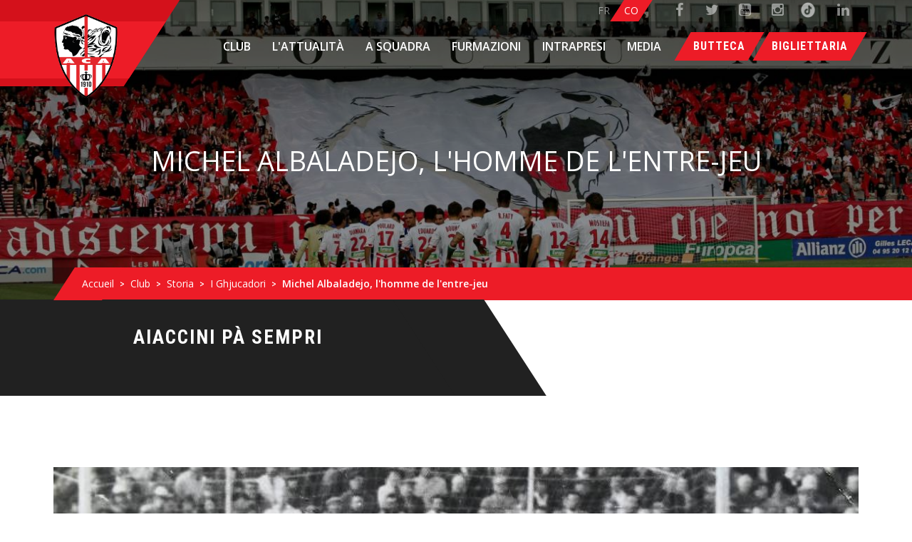

--- FILE ---
content_type: text/html; charset=UTF-8
request_url: https://ac-ajaccio.corsica/evenement-michel-albaladejo--l-homme-de-l-entre-jeu-43-co.html
body_size: 11802
content:
<!doctype html>
<html class="no-js" lang="co">
<head>
  <meta http-equiv="x-ua-compatible" content="IE=edge">
  <title>Michel Albaladejo, l'homme de l'entre-jeu</title>
  <meta name="Description" content="" />
  <meta name="Keywords" content="" />
  <meta name="viewport" content="width=device-width, initial-scale=1">
  <link rel="apple-touch-icon" href="apple-touch-icon.png">
  <link href="https://fonts.googleapis.com/css?family=Roboto+Condensed:300,400,700|Roboto:300,400,500,700" rel="stylesheet">
    <meta property="og:image" content="https://www.ac-ajaccio.corsica/photo/evenement/43/michel_albaladejo__l__homme_de_l__entre_jeu_ac_ajaccio_club_826520181025142352_700xautox75.jpg">
  <meta property="og:image:type" content="image/jpg">
  <meta name="twitter:card" content="summary_large_image">
  <meta name="twitter:site" content="@ACAjaccio">
  <meta name="twitter:title" content="Michel Albaladejo, l'homme de l'entre-jeu">
  <meta name="twitter:description" content="...">
  <meta name="twitter:creator" content="@ACAjaccio">
  <meta name="twitter:url" content="https://ac-ajaccio.corsica/evenement-michel-albaladejo--l-homme-de-l-entre-jeu-43-co.html" />
  <meta name="twitter:domain" content="https://www.ac-ajaccio.corsica/" />
  <meta name="twitter:image" content="https://www.ac-ajaccio.corsica/photo/evenement/43/michel_albaladejo__l__homme_de_l__entre_jeu_ac_ajaccio_club_826520181025142352_500x500x75.jpg">
  <style>
	/* Reset CSS */
	html{font-family:sans-serif;}
	body{margin:0; border:0;padding:0;}
	article,aside,details,figcaption,figure,footer,header,hgroup,main,menu,nav,section,summary{display:block}
	audio,canvas,progress,video{display:inline-block;vertical-align:baseline}
	audio:not([controls]){display:none;height:0}
	[hidden],template{display:none}
	a{background-color:transparent}
	a:active,a:hover{outline:0}
	abbr[title]{border-bottom:1px dotted}
	b,strong{font-weight:700}
	dfn{font-style:italic}
	h1{font-size:2em;margin:.67em 0}
	mark{background:#ff0;color:#000}
	small{font-size:80%}
	sub,sup{font-size:75%;line-height:0;position:relative;vertical-align:baseline}
	sup{top:-.5em}
	sub{bottom:-.25em}
	img{border:0}
	svg:not(:root){overflow:hidden}
	figure{margin:1em 40px}
	hr{box-sizing:content-box;height:0}
	pre{overflow:auto}
	code,kbd,pre,samp{font-family:monospace,monospace;font-size:1em}
	button,input,optgroup,select,textarea{color:inherit;font:inherit;margin:0}
	button{overflow:visible}
	button,select{text-transform:none}
	button,html input[type="button"],input[type="reset"],input[type="submit"]{-webkit-appearance:button;cursor:pointer}
	button[disabled],html input[disabled]{cursor:default}
	button::-moz-focus-inner,input::-moz-focus-inner{border:0;padding:0}
	input{line-height:normal}
	input[type="checkbox"],input[type="radio"]{box-sizing:border-box;padding:0}
	input[type="number"]::-webkit-inner-spin-button,input[type="number"]::-webkit-outer-spin-button{height:auto}
	input[type="search"]{-webkit-appearance:textfield;box-sizing:content-box}
	input[type="search"]::-webkit-search-cancel-button,input[type="search"]::-webkit-search-decoration{-webkit-appearance:none}
	fieldset{border:1px solid silver;margin:0 2px;padding:.35em .625em .75em}
	legend{border:0;padding:0}
	textarea{overflow:auto}
	optgroup{font-weight:700}
	table{border-collapse:collapse;border-spacing:0}
	td,th{padding:0}
	ul,ol{list-style-type:none; padding:0; margin:0}
	a{text-decoration:none;color:#212121}


	/* CSS Site */
	body{font-size:66.7%;font-family: 'Roboto Condensed', sans-serif;overflow:hidden; position:relative;}
	body:after{content:""; position:fixed; top:0;right:0; bottom:0; left:0; transform-origin:right; background:#292929; z-index:50; transition:transform 1.5s;}
	*{box-sizing:border-box}
	.container{margin:0 auto; max-width:1200px;}
	.clear:after{clear:both; content:""; display:block}
	.centerXY{ width:100%; object-fit: cover; height:100%; position: absolute; left:0; top:0;}
	/*.img_paysage{width:100%}
	.img_portrait{height:100%}*/
	.photo{position:relative; width:100%; overflow:hidden; transition:opacity 1s; opacity:0;}
	a.photo{display:block;}
	.photo.photo_ok{opacity:1;}
	.photo img{opacity:0; transition:all 1s;}
	.photo[data-ratio="4/3"]:after{content:""; display:block; padding-top:75%;}
	.photo[data-ratio="4/2"]:after{content:""; display:block; padding-top:50%;}
	.photo[data-ratio="4/1"]:after{content:""; display:block; padding-top:25%;}
	.photo[data-ratio="1"]:after{content:""; display:block; padding-top:100%;}

	.photo[data-ratio="4/2"] > img
	{
		position: absolute;
		left: 0;
		right: 0;
		width: 100%;
		height: 100%;
		object-fit: cover;
	}

	.photo.photo_ok img{opacity:1;}
	
	/*.photo.photo_ok img.img_paysage{height:auto !important; width:100% !important;}
	.photo.photo_ok img.img_portrait{width:auto !important; height:100% !important; max-width:none !important;}
	*/
	.hamburger{display:none;}
	
	.grid-accueil{display:flex; flex-direction:row; flex-wrap:wrap; height:100vh; background:#fff}
	.grid-accueil > *{flex:1;}
	.grid-accueil > .red-bar{flex:none; width:7px; background:#d80005; position:relative; z-index:50;}
	.grid-accueil > .red-bar img{position:absolute; top:50%; left:50%; transform:translate(-50%,-50%);}
	.grid-accueil .sub-grid{display:flex; flex-direction:column; flex-wrap:wrap;}
	.grid-accueil .elt{  position:relative;}
	.grid-accueil .sub-grid > *{flex:1;}

	.grid-accueil .sub-grid > .bar{flex:none; background:#000; display:flex; flex-direction:row; flex-wrap:wrap;}
	.grid-accueil .sub-grid > .bar > *{flex:1; padding:15px; color:#fff; padding-left:90px; text-transform:uppercase; position:relative;}
	.grid-accueil .sub-grid > .bar > * .photo{height:90px; text-align: center}
	.grid-accueil .sub-grid > .bar .discover{display:flex; flex-direction:column;justify-content: center; font-weight:600; font-size:25px; height:100%;}

	.grid-accueil .sub-grid > .bar .discover .l-discover:before{content:""; display:inline-block; margin-right:15px; height:2px; width:25px; background:#fff; vertical-align: middle;transition:all .5s;}
	.grid-accueil .sub-grid > .bar .side-elt:hover .l-discover:before{width:40px;}
	.grid-accueil .sub-grid > .bar .discover .l-discover:after{content:"Intrata"; color:#fff; text-transform:uppercase; font-size:16px; display:inline-block; vertical-align: middle}

	.grid-accueil .sub-grid > .bar > *:nth-child(1){padding:0; display:flex; flex-direction:column; justify-content: center}
	.grid-accueil .sub-grid > .bar > *:nth-child(1) .photo img{width:auto !important; height:100% !important; position:static; transform: none}
	.grid-accueil .sub-grid > .bar > *:nth-child(2){background:#d80005; position:relative;}
	.grid-accueil .sub-grid > .bar > *:nth-child(2):before{content:""; position:absolute; left:0; top:0; bottom:0;background:#d80005; transform:skewX(-10deg) translate(-25px); width:50px;}

	.grid-accueil .slides{height:100%; position:relative; overflow:hidden;}
	.grid-accueil .slides .slide{position:absolute; overflow:hidden; transition:all 1s,z-index 1s step-end; z-index:0;}
	.grid-accueil .slides .slide .photo{height:100vh; filter:grayscale(1); transition:filter .5s;}
	.grid-accueil .sub-grid .slides .slide .photo{height:50vh;}
	.grid-accueil .elt:hover .slide .photo{filter:grayscale(.5);}

	.grid-accueil .slides .slide.show{z-index:1; transition:all 1s,z-index 1s step-start;}

	.grid-accueil .slides .slide.toUp{top:100%; bottom:0; left:0; right:0;}
	.grid-accueil .slides .slide:after{position:absolute; top:0; bottom:0; left:0; right:0; background:#a51016; transition:all 1s ease .25s; content:"";}
	.grid-accueil .slides .slide.toUp.show{top:0}
	.grid-accueil .slides .slide.toUp.show:after{bottom:100%;}

	.grid-accueil .slides .slide.toDown{bottom:100%; top:0; left:0; right:0;}
	.grid-accueil .slides .slide.toDown.show{bottom:0}
	.grid-accueil .slides .slide.toDown.show:after{top:100%;}

	.grid-accueil .slides .slide.toLeft{top:0; bottom:0; left:0; right:100%;}
	.grid-accueil .slides .slide.toLeft.show{right:0}
	.grid-accueil .slides .slide.toLeft.show:after{left:100%;}

	.grid-accueil .slides .slide.toRight{bottom:0; top:0; left:100%; right:0;}
	.grid-accueil .slides .slide.toRight.show{left:0}
	.grid-accueil .slides .slide.toRight.show:after{right:100%;}

	.grid-accueil .title{left:50px; top:50%; transform:translate(0,-50%); position:absolute; color:#fff; z-index:10; font-weight:600; text-transform:uppercase; font-size:60px;}
	.grid-accueil .title .highlight{color:#d80005;}
	.grid-accueil .title .link:before{content:""; display:inline-block; margin-right:15px; height:5px; width:50px; background:#fff; vertical-align: middle;transition:all .5s;}
	.grid-accueil .elt:hover .title .link:before{width:100px;}
	.grid-accueil .title .link:after{content:"Intrata"; color:#fff; text-transform:uppercase; font-size:30px; display:inline-block; vertical-align: middle}
	.grid-accueil .elt:after{content:"";position:absolute; top:0; left:0; right:0;bottom:0;background:rgba(0,0,0,0.2);}
	.grid-accueil  .mask{position:absolute; top:0; left:0; right:0;bottom:0;z-index:10;}

	.diapo{height:100vh; overflow: hidden}
	.diapo .owl-carousel{height:100%;}
	.diapo .owl-stage-outer{height:100%;}
	.diapo .owl-stage{height:100%;}
	.diapo .owl-item{height:100%;}
	.diapo .owl-carousel .photo{height:100%}

	.menu_mobile{display:none;}

	.no-click{position:absolute; left:0; top:0; right:0; bottom:0;}

	@media all and (max-width : 1199px)
	{
		.grid-accueil{min-height:100vh;height:auto;}
		.grid-accueil .elt{flex:1 1 100%; height:50vh;}
		.grid-accueil > .red-bar{flex:1 1 100%; width:auto; height:7px;}
		.grid-accueil .sub-grid{flex:1 1 100%; flex-direction: row; width:100%;}
		.grid-accueil .sub-grid > .bar{order:2; flex:1 1 100%; width:100%;}
		.grid-accueil .sub-grid > *{flex:1 1 50%}
		.grid-accueil .sub-grid > *:nth-child(1):before{position:absolute; top:0; bottom:0;right:0; background:#d80005; content:""; z-index:10; width:7px; transform:translate(50%);}

		.grid-accueil .title{font-size:40px; left:50%; transform: translate(-50%,-50%); text-align: center}
		.grid-accueil .title .link:after{font-size:25px;}

	}

	@media all and (max-width : 1023px)
	{
		.grid-accueil > .red-bar img{width:100px;}
		.grid-accueil .title .link:before{display: none}
		.grid-accueil .title{width:100%;}
		.grid-accueil .sub-grid > .bar > *{flex:1 1 100%; width:100%;}
		.grid-accueil .sub-grid > .bar > *:nth-child(1){padding:10px 0; order:2;}
		.grid-accueil .sub-grid > .bar > *:nth-child(2):before{display:none;}
		.grid-accueil .sub-grid > .bar > *:nth-child(2){text-align: center; padding:10px;}
		.grid-accueil .sub-grid > .bar .discover .l-discover:before{display: none}

		.grid-accueil .title{font-size:30px;}

	}

	@media all and (max-width : 599px)
	{
		.grid-accueil .sub-grid > *{flex:1 1 100%;}
		.grid-accueil .sub-grid > *:nth-child(1):before{width:100%; height:7px; top:auto; left:0; transform:translate(0,50%);}
		.grid-accueil .sub-grid > .bar > *:nth-child(1) .photo{height:auto;}
		.grid-accueil .sub-grid > .bar > *:nth-child(1) .photo img{width:100% !important; height:auto !important;}
	}


</style>
</head>

<body class="tm-isblog  ">
  <div class="over-wrap page-article" >
    <div class="toolbar-wrap">
	<div class="uk-container uk-container-center">
		<div class="tm-toolbar uk-clearfix uk-hidden-small">


			<div class="uk-float-right">
				<div class="uk-panel">
					<div class="social-top">
						<a target="_blank"
							href="https://www.facebook.com/acajaccio"><span
								class="uk-icon-small uk-icon-hover uk-icon-facebook"></span></a>
						<a target="_blank"
							href="https://twitter.com/ACAjaccio"><span
								class="uk-icon-small uk-icon-hover uk-icon-twitter"></span></a>
						<a target="_blank"
							href="https://www.youtube.com/@ACAjaccioOfficiel"><span
								class="uk-icon-small uk-icon-hover uk-icon-youtube-square"></span></a>
						<a target="_blank"
							href="https://www.instagram.com/acajaccio/"><span
								class="uk-icon-small uk-icon-hover uk-icon-instagram"></span></a>
						<a target="_blank" href="https://www.tiktok.com/@acajaccio?lang=fr"><img
								src="/img/tiktok.png" /></a>
						<a target="_blank" href="https://fr.linkedin.com/company/acajaccio"><span
								class="uk-icon-small uk-icon-hover uk-icon-linkedin"></span></a>
					</div>
				</div>
			</div>

			<div class="uk-float-right">
				<div class="uk-panel">
					<div class="social-top">
						<a class="custom-icon" href="evenement-michel-albaladejo--l-homme-de-l-entre-jeu-43-fr.html" ><span class="uk-icon-small uk-icon-hover">fr</span></a><a class="custom-icon active" href="evenement-michel-albaladejo--l-homme-de-l-entre-jeu-43-co.html" ><span class="uk-icon-small uk-icon-hover">co</span></a>					</div>
				</div>
			</div>

		</div>
	</div>
</div>

<div class="tm-menu-box">

	<div style="height: 70px;" class="uk-sticky-placeholder">
		<nav style="margin: 0px;" class="tm-navbar uk-navbar" data-uk-sticky="">
			<div class="uk-container uk-container-center">
				<a class="tm-logo uk-float-left"
					href="accueil-2-co.html">
					<img src="img/logo.png" alt="logo" title="logo"></span>
				</a>

				<div class="btn-list-header">
					<a href="https://ac-ajaccio.corsica/boutique-ac-ajaccio-78-co.html"
						target="_blank"><span>Butteca</span></a>
					<a href="https://billetterie.ac-ajaccio.corsica/"
						target="_blank"><span>Bigliettaria</span></a>
									</div>

				<ul class="uk-navbar-nav uk-hidden-small">
										<li class="uk-parent "
						data-uk-dropdown="{'preventflip':'y'}" aria-haspopup="true" aria-expanded="false"><a
							href="#">Club</a>
						<div class="uk-dropdown uk-dropdown-navbar uk-dropdown-width-1">
							<div class="uk-grid uk-dropdown-grid">
								<div class="uk-width-1-1">
									<ul class="uk-nav uk-nav-navbar uk-sub">
																				<li>
											<a href="#"
												class="trigger-ss ">Prisintazioni</a>
											<ul class="sub-custom">
																								<li>
													<a class=''
														href="l-urganigramma-13-co.html">L'Urganigramma</a>
												</li>
																							</ul>
										</li>
																				<li>
											<a href="#"
												class="trigger-ss ">Storia</a>
											<ul class="sub-custom">
																								<li>
													<a class=''
														href="appena-di-storia-15-co.html">Appena di storia</a>
												</li>
																								<li>
													<a class=''
														href="i-prisidenti-16-co.html">I prisidenti</a>
												</li>
																								<li>
													<a class=''
														href="l-intrinori-17-co.html">L'intrinori</a>
												</li>
																								<li>
													<a class=''
														href="coupe-de-la-ligue-bkt-ac-ajaccio-68-co.html">Coupe de la Ligue</a>
												</li>
																								<li>
													<a class=''
														href="i-ghjucadori-storia-66-co.html">I Ghjucadori</a>
												</li>
																								<li>
													<a class=''
														href="coupe-de-france-aca-70-co.html">Coupe de France</a>
												</li>
																							</ul>
										</li>
																				<li>
											<a href="#"
												class="trigger-ss ">Stadiu Michel Moretti</a>
											<ul class="sub-custom">
																								<li>
													<a class=''
														href="storia-stadiu-michel-moretti-21-co.html">A storia</a>
												</li>
																								<li>
													<a class=''
														href="info-billetterie-65-co.html">Infurmazioni bigliettaria </a>
												</li>
																								<li>
													<a class=''
														href="psh-co-76-co.html">PSH</a>
												</li>
																							</ul>
										</li>
																				<li>
											<a class=''
												href="boutique-ac-ajaccio-78-co.html">Boutique AC Ajaccio</a>
										</li>
																			</ul>
								</div>
							</div>
						</div>
					</li>
										<li class="uk-parent "
						data-uk-dropdown="{'preventflip':'y'}" aria-haspopup="true" aria-expanded="false"><a
							href="#"> L'attualità </a>
						<div class="uk-dropdown uk-dropdown-navbar uk-dropdown-width-1">
							<div class="uk-grid uk-dropdown-grid">
								<div class="uk-width-1-1">
									<ul class="uk-nav uk-nav-navbar uk-sub">
																				<li>
											<a class=''
												href="-tutti-l-attualita-24-co.html"> Tutti l'attualità</a>
										</li>
																				<li>
											<a class=''
												href="archivi-actus-25-co.html">Archivi Attualità</a>
										</li>
																				<li>
											<a class=''
												href="alaccorta-26-co.html">À l'accorta</a>
										</li>
																			</ul>
								</div>
							</div>
						</div>
					</li>
										<li class="uk-parent "
						data-uk-dropdown="{'preventflip':'y'}" aria-haspopup="true" aria-expanded="false"><a
							href="#"> A Squadra </a>
						<div class="uk-dropdown uk-dropdown-navbar uk-dropdown-width-1">
							<div class="uk-grid uk-dropdown-grid">
								<div class="uk-width-1-1">
									<ul class="uk-nav uk-nav-navbar uk-sub">
																				<li>
											<a class=''
												href="i-ghjucadori-28-co.html">I ghjucadori</a>
										</li>
																				<li>
											<a class=''
												href="a-squadra-tecnica--29-co.html">A squadra tecnica </a>
										</li>
																				<li>
											<a class=''
												href="calendariu-30-co.html">Calendariu / Risultati</a>
										</li>
																				<li>
											<a class=''
												href="classifica-31-co.html">Classifica</a>
										</li>
																			</ul>
								</div>
							</div>
						</div>
					</li>
										<li class="uk-parent "
						data-uk-dropdown="{'preventflip':'y'}" aria-haspopup="true" aria-expanded="false"><a
							href="#">FURMAZIONI</a>
						<div class="uk-dropdown uk-dropdown-navbar uk-dropdown-width-1">
							<div class="uk-grid uk-dropdown-grid">
								<div class="uk-width-1-1">
									<ul class="uk-nav uk-nav-navbar uk-sub">
																				<li>
											<a href="#"
												class="trigger-ss ">Centru di furmazioni</a>
											<ul class="sub-custom">
																								<li>
													<a class=''
														href="a-scola-39-co.html">A Scola</a>
												</li>
																								<li>
													<a class=''
														href="u-centru-38-co.html">U Centru</a>
												</li>
																							</ul>
										</li>
																				<li>
											<a href="#"
												class="trigger-ss ">SCOLA DI BALLÒ</a>
											<ul class="sub-custom">
																								<li>
													<a class=''
														href="u16-ac-ajaccio-club-ajaccio-69-co.html">U16</a>
												</li>
																								<li>
													<a class=''
														href="u12-u13-48-co.html">U12-U13</a>
												</li>
																								<li>
													<a class=''
														href="u10-u11-49-co.html">U10-U11</a>
												</li>
																								<li>
													<a class=''
														href="u6-u10-50-co.html">U6-U10</a>
												</li>
																							</ul>
										</li>
																			</ul>
								</div>
							</div>
						</div>
					</li>
										<li class="uk-parent "
						data-uk-dropdown="{'preventflip':'y'}" aria-haspopup="true" aria-expanded="false"><a
							href="#">INTRAPRESI</a>
						<div class="uk-dropdown uk-dropdown-navbar uk-dropdown-width-1">
							<div class="uk-grid uk-dropdown-grid">
								<div class="uk-width-1-1">
									<ul class="uk-nav uk-nav-navbar uk-sub">
																				<li>
											<a class=''
												href="pruposti-di-publicita-61-co.html">Pruposti di publicità</a>
										</li>
																			</ul>
								</div>
							</div>
						</div>
					</li>
										<li class="uk-parent "
						data-uk-dropdown="{'preventflip':'y'}" aria-haspopup="true" aria-expanded="false"><a
							href="#">MEDIA</a>
						<div class="uk-dropdown uk-dropdown-navbar uk-dropdown-width-1">
							<div class="uk-grid uk-dropdown-grid">
								<div class="uk-width-1-1">
									<ul class="uk-nav uk-nav-navbar uk-sub">
																				<li>
											<a class=''
												href="ritratti-54-co.html">Ritratti</a>
										</li>
																				<li>
											<a class=''
												href="a-l-orsu-tv-55-co.html">À l'Orsu TV</a>
										</li>
																			</ul>
								</div>
							</div>
						</div>
					</li>
									</ul>

				<div class="btn-menu">
					<div class="text-menu">Menu</div>
					<div class="bar-menu">
						<span class="bar"></span>
						<span class="bar"></span>
						<span class="bar"></span>
					</div>
				</div>

			</div>
		</nav>
	</div>

</div>
 <div class="tm-top-a-box tm-full-width tm-box-bg-1 ">
    <div class="uk-container uk-container-center">
        <section id="tm-top-a" class="tm-top-a uk-grid uk-grid-collapse" data-uk-grid-match="{target:'> div > .uk-panel'}" data-uk-grid-margin="">

            <div class="uk-width-1-1 uk-row-first">
                <div class="uk-panel">
                                        <div class="uk-cover-background uk-position-relative head-wrap  custom-head">
                        <div class="photo paralax" data-id="53"></div>
                        <div class="head-title">
                            <h1 itemprop="headline">Michel Albaladejo, l'homme de l'entre-jeu</h1>
                        </div>
                    </div>
                </div>
            </div>
        </section>
    </div>
</div><div class="uk-container uk-container-center alt uk-ariane">
	<ul class="uk-breadcrumb">
		<li>
			<a href="accueil-2-co.html">Accueil</a>
		</li>
		<li><a href='club-3-co.html' title='club'>Club</a></li><li><a href='storicu-10-co.html' title='storia'>Storia</a></li><li><a href='i-ghjucadori-storia-66-co.html' title='i-ghjucadori'>I Ghjucadori</a></li><li><a class='uk-active' title='michel-albaladejo--l-homme-de-l-entre-jeu'>Michel Albaladejo, l'homme de l'entre-jeu</a></li>	</ul>
</div><div class="banner-pub banner-page" data-before="Aiaccini pà sempri">
	<div class="owl-carousel">
			</div>
	<div class="banner-link"></div>
	</div>
<div class="uk-container uk-container-center">
    <div id="tm-middle" class="tm-middle uk-grid" data-uk-grid-match="" data-uk-grid-margin="">
        <div class="tm-main uk-width-medium-4-4">
            <main id="tm-content" class="tm-content">
                <div class="contentpaneopen">
                 <article>
                    <div class="clearfix"></div>
                    <div class="article-slider">
                                                    <div class="photo" data-id="8266" data-ratio="4/2"><img src='#' class='centerXY' /></div>
                            
                    </div>

                    <div class="article-single-text">
                        <div class="zones">
                              <div class="tm-bottom-a-box texte-simple">
      <div class="uk-container uk-container-center">
          <section class="tm-bottom-a uk-grid" data-uk-grid-match="{target:'> div > .uk-panel'}" data-uk-grid-margin="">

              <div class="uk-width-1-1 uk-row-first">
                  <div class="uk-panel">
                      <div class="about-team-page-top-wrap">
                          <div class="uk-grid">
                                                                  <div class="uk-width-small-1-1 left-part custom-text">
                                        <div class="top-title">
                                            <h2>Deux belles années à l'ACA                                            </h2>
                                        </div>
                                        <p>C&rsquo;est &agrave; Olmeto, dans le village de sa m&egrave;re, que Michel Albaladejo a eu la gentillesse de nous recevoir. Cet ancien milieu de terrain pass&eacute; par le FC Nantes, Lille ou encore l&rsquo;Olympique de Marseille, a &eacute;volu&eacute; entre 1972 et 1974 sous nos couleurs Rouge et Blanche. Sa vision du jeu, ses passes pr&eacute;cises et sa technique affirm&eacute;e lui ont permis d&rsquo;embrasser une carri&egrave;re professionnelle et de jouer avec les plus grands : de Marius Tr&eacute;sor &agrave; Fran&ccedil;ois M&rsquo;Pel&eacute; en passant par Albert Vanucci et jusqu&rsquo;aux Champions du Monde Br&eacute;siliens (Jairzinho, Paulo C&eacute;sar). Retour sur l&rsquo;itin&eacute;raire de &laquo; l&rsquo;homme de l&rsquo;entre-jeu &raquo; qui est d&eacute;sormais installer &agrave; Olmeto.</p>
                                    </div>
                                                        </div>
                      </div>
                  </div>
              </div>
          </section>
      </div>
  </div>
  <div class="tm-bottom-a-box texte-simple">
      <div class="uk-container uk-container-center">
          <section class="tm-bottom-a uk-grid" data-uk-grid-match="{target:'> div > .uk-panel'}" data-uk-grid-margin="">

              <div class="uk-width-1-1 uk-row-first">
                  <div class="uk-panel">
                      <div class="about-team-page-top-wrap">
                          <div class="uk-grid">
                                                                  <div class="uk-width-small-1-1 left-part custom-text">
                                        <div class="top-title">
                                            <h2>Antoine Federicci un grand personnage                                            </h2>
                                        </div>
                                        <p><em><strong>Monsieur Albaladejo, vous avez r&eacute;alis&eacute; vos d&eacute;buts dans le football &agrave; Nantes?</strong></em><br />Oui. &Agrave; l&rsquo;&eacute;poque j&rsquo;&eacute;tais petit et fr&ecirc;le, je n&rsquo;&eacute;tais pas forc&eacute;ment destin&eacute; &agrave; r&eacute;aliser une carri&egrave;re de footballeur professionnel. D&rsquo;ailleurs mes parents m&rsquo;ont toujours demand&eacute; d&rsquo;apprendre un m&eacute;tier au cas o&ugrave; le football ne marcherait pas pour moi, j&rsquo;ai donc obtenu un CAP de coiffure. Mais j&rsquo;ai finalement eu la chance de pouvoir int&eacute;grer le monde du football en r&eacute;alisant un essai au FC Nantes. C&rsquo;est au cours d&rsquo;un stage &agrave; P&acirc;ques en 1966 exactement que j&rsquo;ai pu suivre quelques entra&icirc;nements et le club m&rsquo;a gard&eacute; en me faisant signer 5 ans.<br /><br /><em><strong>Mais c&rsquo;est &agrave; Lille que vous allez faire vos grands d&eacute;buts?</strong></em><br />Ce n&rsquo;est pas gr&acirc;ce &agrave; Nantes que j&rsquo;ai pu d&eacute;couvrir le football professionnel c&rsquo;est vrai. Le jeu &agrave; la Nantaise &eacute;tait difficile &agrave; suivre pour moi. &Ccedil;a allait tr&egrave;s vite et physiquement dur. Je me rappelle que les entraineurs me disaient : &laquo; quand tu n&rsquo;as pas le ballon, tu dois &ecirc;tre &agrave; la disposition des autres &raquo;. Le club ne souhaitait pas me conserver apr&egrave;s les &eacute;v&egrave;nements de Mai 1968 mais j&rsquo;ai commenc&eacute; &agrave; me lib&eacute;rer petit &agrave; petit sur le terrain. J&rsquo;ai rejoint le LOSC en pr&ecirc;t &agrave; ma demande o&ugrave; j&rsquo;ai connu un ancien joueur de l&rsquo;ACA, Paul-Charles Lestringuez et Serge Dubreucq &eacute;galement. Lui &eacute;tait un sacr&eacute; joueur d&rsquo;ailleurs ! J&rsquo;ai m&ecirc;me fait une ann&eacute;e au Bataillon de Joinville avec des joueurs corses comme Claude Papi, Robert Nari et Jos&eacute; Cinqui avant d&rsquo;arriver &agrave; Ajaccio.<br /><br /><em><strong>Comment &ecirc;tes-vous arriv&eacute; &agrave; Ajaccio par la suite justement?</strong></em><br />D&rsquo;abord l&rsquo;Olympique de Marseille m&rsquo;a transf&eacute;r&eacute; du FC Nantes. Le club m&rsquo;a donn&eacute; mon bon de sortie apr&egrave;s n&eacute;gociation avec l&rsquo;OM et gr&acirc;ce Robert Budzynski, l&rsquo;ancien directeur sportif bien connu de Nantes. Mais le contrat que j&rsquo;ai sign&eacute; n&rsquo;&eacute;tait pas conforme. Puis Antoine Federicci m&rsquo;a contact&eacute; pour que je le rencontre. J&rsquo;ai donc sign&eacute; un contrat de trois ans avec l&rsquo;ACA. C&rsquo;&eacute;tait quelqu&rsquo;un de bien Monsieur Federicci.<br /><br /><em><strong>C&rsquo;est un personnage qui vous a marqu&eacute;?</strong></em><br />Oui compl&egrave;tement ! Il avait une grande connaissance du football tout d&rsquo;abord, il sentait les bons joueurs et savait constituer de grandes &eacute;quipes. Il avait aussi beaucoup de contacts, c&rsquo;est lui qui est &agrave; l&rsquo;origine de la venue de nombreux joueurs &agrave; l&rsquo;ACA &agrave; l&rsquo;&eacute;poque. Il &eacute;tait tr&egrave;s respect&eacute;, il avait de la poigne et savait nous parler. Je me rappelle une fois de sa col&egrave;re lorsque j&rsquo;ai pris un carton alors qu&rsquo;il m&rsquo;avait pr&eacute;venu avant la rencontre&hellip; &laquo; Oh la la ! &raquo;. Un grand monsieur.<br /><br /><div><img style='display: block; margin-left: auto; margin-right: auto;' src='https://i.goopics.net/ldkpE.jpg' alt='' width='700' height='418' /></div></p>
                                    </div>
                                                        </div>
                      </div>
                  </div>
              </div>
          </section>
      </div>
  </div>
  <div class="tm-bottom-a-box texte-simple">
      <div class="uk-container uk-container-center">
          <section class="tm-bottom-a uk-grid" data-uk-grid-match="{target:'> div > .uk-panel'}" data-uk-grid-margin="">

              <div class="uk-width-1-1 uk-row-first">
                  <div class="uk-panel">
                      <div class="about-team-page-top-wrap">
                          <div class="uk-grid">
                                                                  <div class="uk-width-small-1-1 left-part custom-text">
                                        <div class="top-title">
                                            <h2>Merci pour l'événement du 21 avril 2017                                            </h2>
                                        </div>
                                        <p><em><strong>La premi&egrave;re saison en Rouge et Blanc en premi&egrave;re division a &eacute;t&eacute; difficile avec une rel&eacute;gation?</strong></em><br />Je n&rsquo;explique toujours pas comment nous avons pu descendre avec une telle &eacute;quipe. S&ucirc;rement que nous &eacute;tions jeunes et fougueux &agrave; l&rsquo;&eacute;poque. Peut-&ecirc;tre que le d&eacute;part de Marius Tr&eacute;sor au bout de quelques journ&eacute;es &agrave; peser. Mais il y avait des joueurs de qualit&eacute; en 1972-1973 comme Claude Leroy, Robert Buigues, Gabriel Latour, Fran&ccedil;ois M&rsquo;Pel&eacute;, Toussaint Martinetti qui avait du temp&eacute;rament sur le terrain. Puis la deuxi&egrave;me saison (1973-1974 en deuxi&egrave;me division), nous avons perdu Fran&ccedil;ois M&rsquo;Pel&eacute; qui a &eacute;t&eacute; transf&eacute;r&eacute; au Paris-Saint-Germain. <br /><br /><em><strong>Justement quels sont les joueurs qui vous ont le plus marqu&eacute; &agrave; Ajaccio?</strong></em><br />Marius Tr&eacute;sor &eacute;tait un d&eacute;fenseur d&rsquo;une classe incroyable ! Je me souviendrai toujours de son tacle gliss&eacute; contre le Paris FC. Un joueur avait r&eacute;alis&eacute; un petit pont &agrave; Marius dans la surface, mais Marius a r&eacute;ussi &agrave; revenir en lui subtilisant le ballon juste avant qu&rsquo;il arme sa frappe. Tout le monde pensait qu&rsquo;il y allait avoir but pour Paris. Fran&ccedil;ois M&rsquo;Pel&eacute; aussi &eacute;tait un joueur d&rsquo;une grande trempe. Tr&egrave;s fort techniquement avec le ballon. Puis ils &eacute;taient tous les deux de gentils hommes.<br /><br /><em><strong>Apr&egrave;s deux saisons &agrave; l&rsquo;ACA, vous avez ensuite rejoint l&rsquo;OM en r&eacute;alisant de nombreux matchs.</strong></em><br />C&rsquo;&eacute;tait une belle aventure de deux ann&eacute;es &agrave; l&rsquo;ACA mais si la deuxi&egrave;me saison nous avons perdu Marius Tr&eacute;sor. Apr&egrave;s &agrave; Marseille aussi j&rsquo;ai pass&eacute; de belles ann&eacute;es, c&rsquo;est l&agrave; o&ugrave; j&rsquo;ai pu faire la connaissance d&rsquo;Albert Vannucci notamment. C&rsquo;&eacute;tait lui aussi un tr&egrave;s bon joueur, j&rsquo;ai rejou&eacute; avec Marius Tr&eacute;sor et j&rsquo;ai d&eacute;couvert les Jairzinho, Paulo C&eacute;sar&hellip; en 1974-1975. Ils &eacute;taient tous les deux champions du monde avec le Br&eacute;sil.<br /><br /><em><strong>Apr&egrave;s avoir connu Ajaccio, Marseille et quelques villes, vous avez finalement d&eacute;cid&eacute; de vous installer &agrave; Olmeto, pourquoi ce choix?</strong></em><br />C&rsquo;est le village de ma m&egrave;re, n&eacute;e Gaddini, et de ma grand-m&egrave;re. M&ecirc;me si j&rsquo;ai grandi &agrave; Marseille, je revenais &agrave; chaque vacance au village. D&rsquo;ailleurs, petit, je me souviens qu&rsquo;apr&egrave;s chaque travers&eacute;e en bateau Marseille-Ajaccio, nous prenions le car d&rsquo;Ajaccio &agrave; Olmeto avec mes parents. Mon p&egrave;re me montrait le stade Jean-LLuis puisque nous passions devant que j&rsquo;&eacute;tais petit. C&rsquo;est un stade que j&rsquo;ai connu mais je n&rsquo;ai jou&eacute; qu&rsquo;au stade Fran&ccedil;ois-Coty. Un stade o&ugrave; &eacute;videmment j&rsquo;ai de nombreux souvenirs. Maintenant je veux rester ici &agrave; Olmeto o&ugrave; je me sens tr&egrave;s bien.<br /><br /><em><strong>Le 21 avril &agrave; Ajaccio vous avez retrouv&eacute; de nombreux anciens co&eacute;quipiers, qu&rsquo;est-ce que cela vous a inspir&eacute;?</strong></em><br />C&rsquo;est tr&egrave;s rare de voir un club professionnel organiser un &eacute;v&egrave;nement d&rsquo;une grande ampleur comme &ccedil;a. Cela nous a permis de retrouver des anciens joueurs que l&rsquo;on avait perdus de vue, on s'est retrouv&eacute;s avec grand plaisir. Nous &eacute;tions nombreux &agrave; venir de Marseille en plus : Rolland Courbis, Robert Buigues, Andr&eacute; Bodji, Ren&eacute; Le Lamer&hellip; C&rsquo;est vraiment une tr&egrave;s bonne initiative de la part de l&rsquo;ACA, vraiment merci!!</p>
                                    </div>
                                                        </div>
                      </div>
                  </div>
              </div>
          </section>
      </div>
  </div>
                        </div>

                    </div>
                </article>

                <h3 class="other-post-title">Autres <span>publications</span></h3>
                <div class="uk-grid list-other-post" data-uk-grid-match="">
                    
                        <div class="uk-width-large-1-3 uk-width-medium-2-4 uk-width-small-2-4 list-article other uk-flex uk-flex-column">
                            <div class="wrapper">
                                <div class="img-wrap">
                                    <a href="evenement-alain-mistre--champion-de-france-1967-27-co.html" data-ratio="4/3" class="photo" data-id="8244">
                                        <img src="img/logo.png" class="centerXY" alt="">
                                    </a>        
                                </div>

                                <div class="info">
                                    <div class="name">
                                        <h4>
                                            <a href="evenement-alain-mistre--champion-de-france-1967-27-co.html">
                                             Alain Mistre, champion de France 1967                  
                                         </a>     
                                     </h4>
                                 </div>
                             </div>
                         </div>
                     </div>
                     
                        <div class="uk-width-large-1-3 uk-width-medium-2-4 uk-width-small-2-4 list-article other uk-flex uk-flex-column">
                            <div class="wrapper">
                                <div class="img-wrap">
                                    <a href="evenement-albert-vannucci--l-international-28-co.html" data-ratio="4/3" class="photo" data-id="8231">
                                        <img src="img/logo.png" class="centerXY" alt="">
                                    </a>        
                                </div>

                                <div class="info">
                                    <div class="name">
                                        <h4>
                                            <a href="evenement-albert-vannucci--l-international-28-co.html">
                                             Albert Vannucci, l'international                  
                                         </a>     
                                     </h4>
                                 </div>
                             </div>
                         </div>
                     </div>
                     
                        <div class="uk-width-large-1-3 uk-width-medium-2-4 uk-width-small-2-4 list-article other uk-flex uk-flex-column">
                            <div class="wrapper">
                                <div class="img-wrap">
                                    <a href="evenement-paul-bartoli--le-passionne-29-co.html" data-ratio="4/3" class="photo" data-id="8232">
                                        <img src="img/logo.png" class="centerXY" alt="">
                                    </a>        
                                </div>

                                <div class="info">
                                    <div class="name">
                                        <h4>
                                            <a href="evenement-paul-bartoli--le-passionne-29-co.html">
                                             Paul Bartoli, le passionné                  
                                         </a>     
                                     </h4>
                                 </div>
                             </div>
                         </div>
                     </div>
                     
                        <div class="uk-width-large-1-3 uk-width-medium-2-4 uk-width-small-2-4 list-article other uk-flex uk-flex-column">
                            <div class="wrapper">
                                <div class="img-wrap">
                                    <a href="evenement-berfini--un-montagnard-a-l-aca-30-co.html" data-ratio="4/3" class="photo" data-id="8233">
                                        <img src="img/logo.png" class="centerXY" alt="">
                                    </a>        
                                </div>

                                <div class="info">
                                    <div class="name">
                                        <h4>
                                            <a href="evenement-berfini--un-montagnard-a-l-aca-30-co.html">
                                             Berfini, un montagnard à l'ACA                  
                                         </a>     
                                     </h4>
                                 </div>
                             </div>
                         </div>
                     </div>
                     
                        <div class="uk-width-large-1-3 uk-width-medium-2-4 uk-width-small-2-4 list-article other uk-flex uk-flex-column">
                            <div class="wrapper">
                                <div class="img-wrap">
                                    <a href="evenement-claude-leroy--aceiste-de-1970-a-1973-31-co.html" data-ratio="4/3" class="photo" data-id="8245">
                                        <img src="img/logo.png" class="centerXY" alt="">
                                    </a>        
                                </div>

                                <div class="info">
                                    <div class="name">
                                        <h4>
                                            <a href="evenement-claude-leroy--aceiste-de-1970-a-1973-31-co.html">
                                             Claude Leroy, Acéiste de 1970 à 1973                  
                                         </a>     
                                     </h4>
                                 </div>
                             </div>
                         </div>
                     </div>
                     
                        <div class="uk-width-large-1-3 uk-width-medium-2-4 uk-width-small-2-4 list-article other uk-flex uk-flex-column">
                            <div class="wrapper">
                                <div class="img-wrap">
                                    <a href="evenement-batti-gentili--aceiste-de-cœur--32-co.html" data-ratio="4/3" class="photo" data-id="">
                                        <img src="img/logo.png" class="centerXY" alt="">
                                    </a>        
                                </div>

                                <div class="info">
                                    <div class="name">
                                        <h4>
                                            <a href="evenement-batti-gentili--aceiste-de-cœur--32-co.html">
                                             Battì Gentili, Acéiste de cœur                   
                                         </a>     
                                     </h4>
                                 </div>
                             </div>
                         </div>
                     </div>
                     
                        <div class="uk-width-large-1-3 uk-width-medium-2-4 uk-width-small-2-4 list-article other uk-flex uk-flex-column">
                            <div class="wrapper">
                                <div class="img-wrap">
                                    <a href="evenement-dominique-baratelli--de-l-aca-a-l-equipe-de-france-33-co.html" data-ratio="4/3" class="photo" data-id="8260">
                                        <img src="img/logo.png" class="centerXY" alt="">
                                    </a>        
                                </div>

                                <div class="info">
                                    <div class="name">
                                        <h4>
                                            <a href="evenement-dominique-baratelli--de-l-aca-a-l-equipe-de-france-33-co.html">
                                             Dominique Baratelli, de l'ACA à l'équipe de France                  
                                         </a>     
                                     </h4>
                                 </div>
                             </div>
                         </div>
                     </div>
                     
                        <div class="uk-width-large-1-3 uk-width-medium-2-4 uk-width-small-2-4 list-article other uk-flex uk-flex-column">
                            <div class="wrapper">
                                <div class="img-wrap">
                                    <a href="evenement-le-prodige-jean-jean-marcialis-34-co.html" data-ratio="4/3" class="photo" data-id="8259">
                                        <img src="img/logo.png" class="centerXY" alt="">
                                    </a>        
                                </div>

                                <div class="info">
                                    <div class="name">
                                        <h4>
                                            <a href="evenement-le-prodige-jean-jean-marcialis-34-co.html">
                                             Le prodige Jean-Jean Marcialis                  
                                         </a>     
                                     </h4>
                                 </div>
                             </div>
                         </div>
                     </div>
                     
                        <div class="uk-width-large-1-3 uk-width-medium-2-4 uk-width-small-2-4 list-article other uk-flex uk-flex-column">
                            <div class="wrapper">
                                <div class="img-wrap">
                                    <a href="evenement-luccini--l-enfant-de-bastia-a-l-aca-35-co.html" data-ratio="4/3" class="photo" data-id="8251">
                                        <img src="img/logo.png" class="centerXY" alt="">
                                    </a>        
                                </div>

                                <div class="info">
                                    <div class="name">
                                        <h4>
                                            <a href="evenement-luccini--l-enfant-de-bastia-a-l-aca-35-co.html">
                                             Luccini, l'enfant de Bastia à l'ACA                  
                                         </a>     
                                     </h4>
                                 </div>
                             </div>
                         </div>
                     </div>
                     
                        <div class="uk-width-large-1-3 uk-width-medium-2-4 uk-width-small-2-4 list-article other uk-flex uk-flex-column">
                            <div class="wrapper">
                                <div class="img-wrap">
                                    <a href="evenement-jose-cau--cœur-d-ajaccien-36-co.html" data-ratio="4/3" class="photo" data-id="">
                                        <img src="img/logo.png" class="centerXY" alt="">
                                    </a>        
                                </div>

                                <div class="info">
                                    <div class="name">
                                        <h4>
                                            <a href="evenement-jose-cau--cœur-d-ajaccien-36-co.html">
                                             José Cau, cœur d'Ajaccien                  
                                         </a>     
                                     </h4>
                                 </div>
                             </div>
                         </div>
                     </div>
                     
                        <div class="uk-width-large-1-3 uk-width-medium-2-4 uk-width-small-2-4 list-article other uk-flex uk-flex-column">
                            <div class="wrapper">
                                <div class="img-wrap">
                                    <a href="evenement-reginald-dortomb--un-heros-de-l-aca--37-co.html" data-ratio="4/3" class="photo" data-id="8256">
                                        <img src="img/logo.png" class="centerXY" alt="">
                                    </a>        
                                </div>

                                <div class="info">
                                    <div class="name">
                                        <h4>
                                            <a href="evenement-reginald-dortomb--un-heros-de-l-aca--37-co.html">
                                             Réginald Dortomb, un héros de l'ACA                   
                                         </a>     
                                     </h4>
                                 </div>
                             </div>
                         </div>
                     </div>
                     
                        <div class="uk-width-large-1-3 uk-width-medium-2-4 uk-width-small-2-4 list-article other uk-flex uk-flex-column">
                            <div class="wrapper">
                                <div class="img-wrap">
                                    <a href="evenement-robert-buigues--de-l-om-a-l-aca-38-co.html" data-ratio="4/3" class="photo" data-id="8262">
                                        <img src="img/logo.png" class="centerXY" alt="">
                                    </a>        
                                </div>

                                <div class="info">
                                    <div class="name">
                                        <h4>
                                            <a href="evenement-robert-buigues--de-l-om-a-l-aca-38-co.html">
                                             Robert Buigues, de l'OM à l'ACA                  
                                         </a>     
                                     </h4>
                                 </div>
                             </div>
                         </div>
                     </div>
                     
                        <div class="uk-width-large-1-3 uk-width-medium-2-4 uk-width-small-2-4 list-article other uk-flex uk-flex-column">
                            <div class="wrapper">
                                <div class="img-wrap">
                                    <a href="evenement-maurice-tafanelli--aceiste-de-cœur--39-co.html" data-ratio="4/3" class="photo" data-id="">
                                        <img src="img/logo.png" class="centerXY" alt="">
                                    </a>        
                                </div>

                                <div class="info">
                                    <div class="name">
                                        <h4>
                                            <a href="evenement-maurice-tafanelli--aceiste-de-cœur--39-co.html">
                                             Maurice Tafanelli, Acéiste de cœur                   
                                         </a>     
                                     </h4>
                                 </div>
                             </div>
                         </div>
                     </div>
                     
                        <div class="uk-width-large-1-3 uk-width-medium-2-4 uk-width-small-2-4 list-article other uk-flex uk-flex-column">
                            <div class="wrapper">
                                <div class="img-wrap">
                                    <a href="evenement-rolland-courbis--le-monument-42-co.html" data-ratio="4/3" class="photo" data-id="8265">
                                        <img src="img/logo.png" class="centerXY" alt="">
                                    </a>        
                                </div>

                                <div class="info">
                                    <div class="name">
                                        <h4>
                                            <a href="evenement-rolland-courbis--le-monument-42-co.html">
                                             Rolland Courbis, le monument                  
                                         </a>     
                                     </h4>
                                 </div>
                             </div>
                         </div>
                     </div>
                                  </div>
         </div>
     </main>
 </div>
</div>
</div><div class="bottom-wrapper">
    <div class="tm-bottom-f-box  ">
        <div class="uk-container uk-container-center">
            <section id="tm-bottom-f" class="tm-bottom-f uk-grid" data-uk-grid-match="{target:'> div > .uk-panel'}"
                data-uk-grid-margin="">

                <div class="uk-width-1-1">
                    <div class="uk-panel">
                        <div class="footer-logo">
                            <a href="accueil-2-co.html"><img
                                    src="img/logo.png" alt="logo" title="logo"></a>
                        </div>
                    </div>
                </div>
            </section>
        </div>
    </div>

    <div class="tm-bottom-g-box  ">
        <div class="uk-container uk-container-center">
            <section id="tm-bottom-g" class="tm-bottom-f uk-grid" data-uk-grid-match="{target:'> div > .uk-panel'}"
                data-uk-grid-margin="">
                <div class="uk-width-1-1 uk-width-large-1-2">
                    <div class="uk-panel column-grid">
                        <div class="footer-socials">
                            <div class="social-top">
                                <a target="_blank"
                                    href="https://www.facebook.com/acajaccio"><span
                                        class="uk-icon-small uk-icon-hover uk-icon-facebook"></span></a>
                                <a target="_blank"
                                    href="https://twitter.com/ACAjaccio"><span
                                        class="uk-icon-small uk-icon-hover uk-icon-twitter"></span></a>
                                                                <a target="_blank"
                                    href="https://www.youtube.com/@ACAjaccioOfficiel"><span
                                        class="uk-icon-small uk-icon-hover uk-icon-youtube-square"></span></a>
                                <a target="_blank"
                                    href="https://www.instagram.com/acajaccio/"><span
                                        class="uk-icon-small uk-icon-hover uk-icon-instagram"></span></a>
                                <a target="_blank" href="https://www.tiktok.com/@acajaccio?lang=fr"><img
                                        src="/img/tiktok.png" /></a>
                                <a target="_blank" href="https://fr.linkedin.com/company/acajaccio"><span
                                        class="uk-icon-small uk-icon-hover uk-icon-linkedin"></span></a>

                            </div>
                        </div>
                        <div class="apps">
                            <a href="https://play.google.com/store/apps/details?id=com.bfansports.acajaccio.prod&hl=fr&gl=US"
                                target="_blank"><img src="/img/android.png" /></a>
                            <a href="https://apps.apple.com/fr/app/ac-ajaccio/id1560700185" target="_blank"><img
                                    src="/img/appstore.png" /></a>
                        </div>
                    </div>
                </div>

                <div class="uk-width-1-1 uk-width-large-1-2">
                    <div class="uk-panel">
                        <div class="acymailing_module" id="acymailing_module_formAcymailing54111">
                            <div class="acymailing_fulldiv" id="acymailing_fulldiv_formAcymailing54111">
                                <form id="form_newsletter" method="post" name="formAcymailing54111">
                                    <div class="acymailing_module_form">
                                        <div class="mail-title">Newsletter</div>
                                        <div class="clear"></div>
                                        <div class="space"></div>
                                        <table class="acymailing_form">
                                            <tbody>
                                                <tr>
                                                    <td class="acyfield_email acy_requiredField">
                                                        <span class="mail-wrap">
                                                            <input class="inputbox" required="required"
                                                                name="client_mail" style="width:80%"
                                                                placeholder="Votre adresse mail"
                                                                title="Votre adresse mail" type="email">
                                                        </span>
                                                    </td>
                                                </tr>
                                                <tr>
                                                    <td class="acysubbuttons">
                                                        <span class="submit-wrap">
                                                            <span class="submit-wrapper">
                                                                <input class="button subbutton btn btn-primary"
                                                                    value="S'inscrire" type="submit">
                                                            </span>
                                                        </span>
                                                    </td>
                                                </tr>
                                            </tbody>
                                        </table>
                                                                                <div class="checkbox-div">
                                            <input required="required" type="checkbox"
                                                name="consent_newsletter"
                                                id="consent_newsletter"
                                                value="1" />
                                            <label
                                                for="consent_newsletter">En soumettant ce formulaire, j’accepte avoir plus de 16 ans ou suis représenté par un tuteur légal et accepte de pouvoir recevoir la newsletter associée à ce formulaire. <a href='mention.php'>En savoir plus</a></label>
                                        </div>
                                                                            </div>
                                </form>
                            </div>
                        </div>
                    </div>
                </div>
            </section>
        </div>
    </div>

    <footer id="tm-footer" class="tm-footer">


        <div class="uk-panel">
            <div class="uk-container uk-container-center">
                <div class="uk-grid">
                    <div class="uk-width-1-1">
                        <div class="footer-wrap">
                            <div class="foot-menu-wrap">
                                <ul class="nav menu">
                                    <li class="item-165"><a href="#tarteaucitron">Mentions légales</a></li>
                                    <li class="item-166"><a href="plan_du_site.php">Plan du site</a>
                                    </li>
                                </ul>
                            </div>
                            <div class="copyrights">Copyright © 2018 <a href="https://www.leseditionscorses.com/"
                                    target="_blank">Les Editions Corses</a>. Tous droits réservés.</div>
                            <div class="clear"></div>
                        </div>
                    </div>
                </div>
            </div>
        </div>
    </footer>

</div>
<div class="partners">
    <ul class="list-partners">
        <li><a href='https://www.ac-ajaccio.corsica/admin/compte_stats.php?id=2&type=lien' class='photo' data-id='10739' target='_blank'><img src='#' /></a></li><li><a href='https://www.ac-ajaccio.corsica/admin/compte_stats.php?id=3&type=lien' class='photo' data-id='20675' target='_blank'><img src='#' /></a></li><li><a href='https://www.ac-ajaccio.corsica/admin/compte_stats.php?id=4&type=lien' class='photo' data-id='18624' target='_blank'><img src='#' /></a></li><li><a href='https://www.ac-ajaccio.corsica/admin/compte_stats.php?id=5&type=lien' class='photo' data-id='230' target='_blank'><img src='#' /></a></li><li><a href='https://www.ac-ajaccio.corsica/admin/compte_stats.php?id=6&type=lien' class='photo' data-id='20794' target='_blank'><img src='#' /></a></li><li><a href='https://www.ac-ajaccio.corsica/admin/compte_stats.php?id=17&type=lien' class='photo' data-id='490' target='_blank'><img src='#' /></a></li>    </ul>
</div>
              
  </div>
  <div class="menu_mobile">
	<ul>
						<li><a href="accueil-2-co.html">Accueil</a></li>
								<li><a href="#">Club</a>
					<ul>
														<li>
									<a href="#" class="">Prisintazioni</a>
									<ul class="">
																					<li>
												<a class='' href="l-urganigramma-13-co.html">L'Urganigramma</a>
											</li>
																				</ul>
								</li>
																<li>
									<a href="#" class="">Storia</a>
									<ul class="">
																					<li>
												<a class='' href="appena-di-storia-15-co.html">Appena di storia</a>
											</li>
																						<li>
												<a class='' href="i-prisidenti-16-co.html">I prisidenti</a>
											</li>
																						<li>
												<a class='' href="l-intrinori-17-co.html">L'intrinori</a>
											</li>
																						<li>
												<a class='' href="coupe-de-la-ligue-bkt-ac-ajaccio-68-co.html">Coupe de la Ligue</a>
											</li>
																						<li>
												<a class='' href="i-ghjucadori-storia-66-co.html">I Ghjucadori</a>
											</li>
																						<li>
												<a class='' href="coupe-de-france-aca-70-co.html">Coupe de France</a>
											</li>
																				</ul>
								</li>
																<li>
									<a href="#" class="">Stadiu Michel Moretti</a>
									<ul class="">
																					<li>
												<a class='' href="storia-stadiu-michel-moretti-21-co.html">A storia</a>
											</li>
																						<li>
												<a class='' href="info-billetterie-65-co.html">Infurmazioni bigliettaria </a>
											</li>
																						<li>
												<a class='' href="psh-co-76-co.html">PSH</a>
											</li>
																				</ul>
								</li>
																<li>
									<a class='' href="boutique-ac-ajaccio-78-co.html">Boutique AC Ajaccio</a>
								</li>
													</ul>
				</li>
								<li><a href="#"> L'attualità </a>
					<ul>
														<li>
									<a class='' href="-tutti-l-attualita-24-co.html"> Tutti l'attualità</a>
								</li>
																<li>
									<a class='' href="archivi-actus-25-co.html">Archivi Attualità</a>
								</li>
																<li>
									<a class='' href="alaccorta-26-co.html">À l'accorta</a>
								</li>
													</ul>
				</li>
								<li><a href="#"> A Squadra </a>
					<ul>
														<li>
									<a class='' href="i-ghjucadori-28-co.html">I ghjucadori</a>
								</li>
																<li>
									<a class='' href="a-squadra-tecnica--29-co.html">A squadra tecnica </a>
								</li>
																<li>
									<a class='' href="calendariu-30-co.html">Calendariu / Risultati</a>
								</li>
																<li>
									<a class='' href="classifica-31-co.html">Classifica</a>
								</li>
													</ul>
				</li>
								<li><a href="#">FURMAZIONI</a>
					<ul>
														<li>
									<a href="#" class="">Centru di furmazioni</a>
									<ul class="">
																					<li>
												<a class='' href="a-scola-39-co.html">A Scola</a>
											</li>
																						<li>
												<a class='' href="u-centru-38-co.html">U Centru</a>
											</li>
																				</ul>
								</li>
																<li>
									<a href="#" class="">SCOLA DI BALLÒ</a>
									<ul class="">
																					<li>
												<a class='' href="u16-ac-ajaccio-club-ajaccio-69-co.html">U16</a>
											</li>
																						<li>
												<a class='' href="u12-u13-48-co.html">U12-U13</a>
											</li>
																						<li>
												<a class='' href="u10-u11-49-co.html">U10-U11</a>
											</li>
																						<li>
												<a class='' href="u6-u10-50-co.html">U6-U10</a>
											</li>
																				</ul>
								</li>
													</ul>
				</li>
								<li><a href="#">INTRAPRESI</a>
					<ul>
														<li>
									<a class='' href="pruposti-di-publicita-61-co.html">Pruposti di publicità</a>
								</li>
													</ul>
				</li>
								<li><a href="#">MEDIA</a>
					<ul>
														<li>
									<a class='' href="ritratti-54-co.html">Ritratti</a>
								</li>
																<li>
									<a class='' href="a-l-orsu-tv-55-co.html">À l'Orsu TV</a>
								</li>
													</ul>
				</li>
						<li><a href="https://ac-ajaccio.corsica/boutique-ac-ajaccio-78-co.html" target="_blank">Butteca</a></li>
		<li><a href="https://billetterie.ac-ajaccio.corsica/" target="_blank">Bigliettaria</a></li>
	</li>
</ul>
</div>
  <script type="text/javascript">

	var url_site = "";
	var id_get = 43;
	var id_princ = 1;
	var type_page = "calendrier-u17";
	var lang_get = "co";
	var $type = "evenement";

	var erreurplan = 0;var plan = 0;
</script>
<script src="/js/pre.js?v=3" defer></script>

</body>
</html>



--- FILE ---
content_type: text/css
request_url: https://ac-ajaccio.corsica/css/theme.css?v=593575
body_size: 46136
content:
@import 'https://fonts.googleapis.com/css?family=Open+Sans:600,400,300';
/**
 * Torbara Sport.AK Template for Joomla, exclusively on Envato Market: http://themeforest.net/user/torbara?ref=torbara
 * @encoding     UTF-8
 * @version      1.0
 * @copyright    Copyright (C) 2015 Torbara (http://torbara.com). All rights reserved.
 * @license      GNU General Public License version 2 or later, see http://www.gnu.org/licenses/gpl-2.0.html
 * @author       Vadim Kozhukhov (support@torbara.com)
 */
/* ========================================================================
   Component: Base
   ========================================================================== */
/*
 * 1. Normalize default `font-family` and set `font-size` to support `rem` units
 * 2. Prevents iOS text size adjust after orientation change, without disabling user zoom
 * 3. Style
 */

 html {
  /* 1 */
  font: normal 14px / 20px 'Open Sans';
  /* 2 */
  -webkit-text-size-adjust: 100%;
  -ms-text-size-adjust: 100%;
  /* 3 */
  background: #ffffff;
  color: #534540;
}
/*
 * Removes default margin.
 */
 body {
  margin: 0;
}
/* Links
========================================================================== */
/*
 * Remove the gray background color from active links in IE 10.
 */
 a {
  background: transparent;
}
/*
 * Improve readability of focused elements when they are also in an active/hover state.
 */
 a:active,
 a:hover {
  outline: 0;
}
/*
 * Style
 */
 a,
 .uk-link {
  color: #363533;
  text-decoration: none;
  cursor: pointer;
}
a:hover,
.uk-link:hover {
  color: #ed1c27;
  text-decoration: underline;
}
/* Text-level semantics
========================================================================== */
/*
 * Address styling not present in IE 8/9/10/11, Safari, and Chrome.
 */
 abbr[title] {
  border-bottom: 1px dotted;
}
/*
 * Address style set to `bolder` in Firefox 4+, Safari, and Chrome.
 */
 b,
 strong {
  font-weight: bold;
}
/*
 * 1. Address odd `em`-unit font size rendering in all browsers.
 * 2. Consolas has a better baseline in running text compared to `Courier`
 */
 :not(pre) > code,
 :not(pre) > kbd,
 :not(pre) > samp {
  /* 1 */
  font-size: 12px;
  /* 2 */
  font-family: Consolas, monospace, serif;
  /* 3 */
  color: #dd0055;
  white-space: nowrap;
}
/*
 * Emphasize
 */
 em {
  color: #dd0055;
}
/*
 * Insert
 */
 ins {
  background: #ffffaa;
  color: #534540;
  text-decoration: none;
}
/*
 * Mark
 * Note: Addresses styling not present in IE 8/9.
 */
 mark {
  background: #ffffaa;
  color: #534540;
}
/*
 * Quote
 */
 q {
  font-style: italic;
}
/*
 * Addresses inconsistent and variable font size in all browsers.
 */
 small {
  font-size: 80%;
}
/*
 * Prevents `sub` and `sup` affecting `line-height` in all browsers.
 */
 sub,
 sup {
  font-size: 75%;
  line-height: 0;
  position: relative;
  vertical-align: baseline;
}
sup {
  top: -0.5em;
}
sub {
  bottom: -0.25em;
}
/* Embedded content
========================================================================== */
/*
 * Remove the gap between embedded content and the bottom of their containers.
 */
 audio,
 canvas,
 iframe,
 img,
 svg,
 video {
  vertical-align: middle;
}
/*
 * Responsiveness
 * 1. Sets a maximum width relative to the parent and auto scales the height
 * 2. Corrects `max-width` behavior if padding and border are used
 */
 audio,
 canvas,
 img,
 svg,
 video {
  /* 1 */
  max-width: 100%;
  height: auto;
  /* 2 */
  box-sizing: border-box;
}
/*
 * Preserve original dimensions
 */
 .uk-img-preserve,
 .uk-img-preserve audio,
 .uk-img-preserve canvas,
 .uk-img-preserve img,
 .uk-img-preserve svg,
 .uk-img-preserve video {
  max-width: none;
}
/*
 * Remove border when inside `a` element in IE 8/9/10.
 */
 img {
  border: 0;
}
/*
 * Correct overflow not hidden in IE 9/10/11.
 */
 svg:not(:root) {
  overflow: hidden;
}
/* Block elements
========================================================================== */
/*
 * Reset margin
 */
 blockquote,
 figure {
  margin: 0;
}
/*
 * Margins
 */
 p,
 ul,
 ol,
 dl,
 blockquote,
 pre,
 address,
 fieldset,
 figure {
  margin: 0 0 20px 0;
}
* + p,
* + ul,
* + ol,
* + dl,
* + blockquote,
* + pre,
* + address,
* + fieldset,
* + figure {
  margin-top: 20px;
}
/* Headings
========================================================================== */
h1,
h2,
h3,
h4,
h5,
h6 {
  margin: 0 0 20px 0;
  font-family: 'Open Sans';
  font-weight: 400;
  color: #534540;
  text-transform: none;
}
/*
 * Margins
 */
 * + h1,
 * + h2,
 * + h3,
 * + h4,
 * + h5,
 * + h6 {
  margin-top: 25px;
}
/*
 * Sizes
 */
 h1,
 .uk-h1 {
  font-size: 40px;
  line-height: 50px;
}
h2,
.uk-h2 {
  font-size: 32px;
  line-height: 40px;
}
h3,
.uk-h3 {
  font-size: 24px;
  line-height: 30px;
}
h4,
.uk-h4 {
  font-size: 18px;
  line-height: 24px;
}
h5,
.uk-h5 {
  font-size: 14px;
  line-height: 20px;
}
h6,
.uk-h6 {
  font-size: 12px;
  line-height: 18px;
}
/* Lists
========================================================================== */
ul,
ol {
  padding-left: 30px;
}
/*
 * Reset margin for nested lists
 */
 ul > li > ul,
 ul > li > ol,
 ol > li > ol,
 ol > li > ul {
  margin: 0;
}
/* Description lists
========================================================================== */
dt {
  font-weight: bold;
}
dd {
  margin-left: 0;
}
/* Horizontal rules
========================================================================== */
/*
 * 1. Address differences between Firefox and other browsers.
 * 2. Style
 */
 hr {
  /* 1 */
  box-sizing: content-box;
  height: 0;
  /* 2 */
  margin: 20px 0;
  border: 0;
  border-top: 1px solid #dddddd;
}
/* Address
========================================================================== */
address {
  font-style: normal;
}
/* Blockquotes
========================================================================== */
blockquote {
  padding-left: 15px;
  border-left: 5px solid #dddddd;
  font-size: 16px;
  line-height: 22px;
  font-style: italic;
}
/* Preformatted text
========================================================================== */
/*
 * 1. Contain overflow in all browsers.
 */
 pre {
  padding: 10px;
  background: #f5f5f5;
  font: 12px / 18px Consolas, monospace, serif;
  color: #534540;
  -moz-tab-size: 4;
  tab-size: 4;
  /* 1 */
  overflow: auto;
}
/* Selection pseudo-element
========================================================================== */
::-moz-selection {
  background: #1fa2d6;
  color: #ffffff;
  text-shadow: none;
}
::selection {
  background: #1fa2d6;
  color: #ffffff;
  text-shadow: none;
}
/* HTML5 elements
========================================================================== */
/*
 * Correct `block` display not defined for any HTML5 element in IE 8/9.
 * Correct `block` display not defined for `details` or `summary` in IE 10/11 and Firefox.
 * Correct `block` display not defined for `main` in IE 11.
 */
 article,
 aside,
 details,
 figcaption,
 figure,
 footer,
 header,
 main,
 nav,
 section,
 summary {
  display: block;
}
/*
 * Normalize vertical alignment of `progress` in Chrome, Firefox, and Opera.
 */
 progress {
  vertical-align: baseline;
}
/*
 * Prevent displaying `audio` without controls in Chrome, Safari and Opera
 */
 audio:not([controls]) {
  display: none;
}
/*
 * Address `[hidden]` styling not present in IE 8/9/10.
 * Hide the `template` element in IE 8/9/10/11, Safari, and Firefox < 22.
 */
 [hidden],
 template {
  display: none;
}
/* Iframe
========================================================================== */
iframe {
  border: 0;
}
/* Fix viewport for IE10 snap mode
========================================================================== */
@media screen and (max-width: 400px) {
  @-ms-viewport {
    width: device-width;
  }
}
/* ========================================================================
   Component: Grid
   ========================================================================== */
/*
 * 1. Makes grid more robust so that it can be used with other block elements like lists
 */
 .uk-grid {
  display: -ms-flexbox;
  display: -webkit-flex;
  display: flex;
  -ms-flex-wrap: wrap;
  -webkit-flex-wrap: wrap;
  flex-wrap: wrap;
  /* 1 */
  margin: 0;
  padding: 0;
  list-style: none;
}
/*
 * DEPRECATED
 * Micro clearfix
 * Can't use `table` because it creates a 1px gap when it becomes a flex item, only in Webkit
 */
 .uk-grid:before,
 .uk-grid:after {
  content: "";
  display: block;
  overflow: hidden;
}
.uk-grid:after {
  clear: both;
}
/*
 * Grid cell
 * 1. Space is allocated solely based on content dimensions
 * 2. Makes grid more robust so that it can be used with other block elements
 * 3. DEPRECATED Using `float` to support IE9
 */
 .uk-grid > * {
  /* 1 */
  -ms-flex: none;
  -webkit-flex: none;
  flex: none;
  /* 2 */
  margin: 0;
  /* 3 */
  float: left;
}
/*
 * Remove margin from the last-child
 */
 .uk-grid > * > :last-child {
  margin-bottom: 0;
}
/* Grid gutter
========================================================================== */
/*
 * Default gutter
 */
 /* Horizontal */
 .uk-grid {
  margin-left: -25px;
}
.uk-grid > * {
  padding-left: 25px;
}
/* Vertical */
.uk-grid + .uk-grid,
.uk-grid-margin,
.uk-grid > * > .uk-panel + .uk-panel {
  margin-top: 25px;
}
/* Large screen and bigger */
@media (min-width: 1220px) {
  /* Horizontal */
  .uk-grid {
    margin-left: -35px;
  }
  .uk-grid > * {
    padding-left: 35px;
  }
  /* Vertical */
  .uk-grid + .uk-grid,
  .uk-grid-margin,
  .uk-grid > * > .uk-panel + .uk-panel {
    margin-top: 35px;
  }
}
/*
 * Collapse gutter
 */
 /* Horizontal */
 .uk-grid-collapse {
  margin-left: 0;
}
.uk-grid-collapse > * {
  padding-left: 0;
}
/* Vertical */
.uk-grid-collapse + .uk-grid-collapse,
.uk-grid-collapse > .uk-grid-margin,
.uk-grid-collapse > * > .uk-panel + .uk-panel {
  margin-top: 0;
}
/*
 * Small gutter
 */
 /* Horizontal */
 .uk-grid-small {
  margin-left: -10px;
}
.uk-grid-small > * {
  padding-left: 10px;
}
/* Vertical */
.uk-grid-small + .uk-grid-small,
.uk-grid-small > .uk-grid-margin,
.uk-grid-small > * > .uk-panel + .uk-panel {
  margin-top: 10px;
}
/*
 * Medium gutter
 */
 /* Horizontal */
 .uk-grid-medium {
  margin-left: -25px;
}
.uk-grid-medium > * {
  padding-left: 25px;
}
/* Vertical */
.uk-grid-medium + .uk-grid-medium,
.uk-grid-medium > .uk-grid-margin,
.uk-grid-medium > * > .uk-panel + .uk-panel {
  margin-top: 25px;
}
/*
 * Large gutter
 */
 /* Large screen and bigger */
 @media (min-width: 960px) {
  /* Horizontal */
  .uk-grid-large {
    margin-left: -35px;
  }
  .uk-grid-large > * {
    padding-left: 35px;
  }
  /* Vertical */
  .uk-grid-large + .uk-grid-large,
  .uk-grid-large-margin,
  .uk-grid-large > * > .uk-panel + .uk-panel {
    margin-top: 35px;
  }
}
/* Extra Large screens */
@media (min-width: 1220px) {
  /* Horizontal */
  .uk-grid-large {
    margin-left: -50px;
  }
  .uk-grid-large > * {
    padding-left: 50px;
  }
  /* Vertical */
  .uk-grid-large + .uk-grid-large,
  .uk-grid-large-margin,
  .uk-grid-large > * > .uk-panel + .uk-panel {
    margin-top: 50px;
  }
}
/* Modifier: `uk-grid-divider`
========================================================================== */
/*
 * Horizontal divider
 * Only works with the default gutter. Does not work with gutter collapse, small or large.
 * Does not work with `uk-push-*`, `uk-pull-*` and not if the columns float into the next row.
 */
 .uk-grid-divider:not(:empty) {
  margin-left: -25px;
  margin-right: -25px;
}
.uk-grid-divider > * {
  padding-left: 25px;
  padding-right: 25px;
}
.uk-grid-divider > [class*='uk-width-1-']:not(.uk-width-1-1):nth-child(n+2),
.uk-grid-divider > [class*='uk-width-2-']:nth-child(n+2),
.uk-grid-divider > [class*='uk-width-3-']:nth-child(n+2),
.uk-grid-divider > [class*='uk-width-4-']:nth-child(n+2),
.uk-grid-divider > [class*='uk-width-5-']:nth-child(n+2),
.uk-grid-divider > [class*='uk-width-6-']:nth-child(n+2),
.uk-grid-divider > [class*='uk-width-7-']:nth-child(n+2),
.uk-grid-divider > [class*='uk-width-8-']:nth-child(n+2),
.uk-grid-divider > [class*='uk-width-9-']:nth-child(n+2) {
  border-left: 1px solid #dddddd;
}
/* Tablet and bigger */
@media (min-width: 880px) {
  .uk-grid-divider > [class*='uk-width-medium-']:not(.uk-width-medium-1-1):nth-child(n+2) {
    border-left: 1px solid #dddddd;
  }
}
/* Desktop and bigger */
@media (min-width: 960px) {
  .uk-grid-divider > [class*='uk-width-large-']:not(.uk-width-large-1-1):nth-child(n+2) {
    border-left: 1px solid #dddddd;
  }
}
/* Large screen and bigger */
@media (min-width: 1220px) {
  /*
     * Large gutter
     */
     .uk-grid-divider:not(:empty) {
      margin-left: -35px;
      margin-right: -35px;
    }
    .uk-grid-divider > * {
      padding-left: 35px;
      padding-right: 35px;
    }
    .uk-grid-divider:empty {
      margin-top: 35px;
      margin-bottom: 35px;
    }
  }
/*
 * Vertical divider
 */
 .uk-grid-divider:empty {
  margin-top: 25px;
  margin-bottom: 25px;
  border-top: 1px solid #dddddd;
}
/* Match panels in grids
========================================================================== */
/*
 * 1. Behave like a block element
 */
 .uk-grid-match > * {
  display: -ms-flexbox;
  display: -webkit-flex;
  display: flex;
  /* 1 */
  -ms-flex-wrap: wrap;
  -webkit-flex-wrap: wrap;
  flex-wrap: wrap;
}
.uk-grid-match > * > * {
  /* 1 */
  -ms-flex: none;
  -webkit-flex: none;
  flex: none;
  box-sizing: border-box;
  width: 100%;
}
/* Even grid cell widths
========================================================================== */
[class*='uk-grid-width'] > * {
  box-sizing: border-box;
  width: 100%;
}
.uk-grid-width-1-2 > * {
  width: 50%;
}
.uk-grid-width-1-3 > * {
  width: 33.333%;
}
.uk-grid-width-1-4 > * {
  width: 25%;
}
.uk-grid-width-1-5 > * {
  width: 20%;
}
.uk-grid-width-1-6 > * {
  width: 16.666%;
}
.uk-grid-width-1-10 > * {
  width: 10%;
}
.uk-grid-width-auto > * {
  width: auto;
}
/* Phone landscape and bigger */
@media (min-width: 480px) {
  .uk-grid-width-small-1-1 > * {
    width: 100%;
  }
  .uk-grid-width-small-1-2 > * {
    width: 50%;
  }
  .uk-grid-width-small-1-3 > * {
    width: 33.333%;
  }
  .uk-grid-width-small-1-4 > * {
    width: 25%;
  }
  .uk-grid-width-small-1-5 > * {
    width: 20%;
  }
  .uk-grid-width-small-1-6 > * {
    width: 16.666%;
  }
  .uk-grid-width-small-1-10 > * {
    width: 10%;
  }
}
/* Tablet and bigger */
@media (min-width: 880px) {
  .uk-grid-width-medium-1-1 > * {
    width: 100%;
  }
  .uk-grid-width-medium-1-2 > * {
    width: 50%;
  }
  .uk-grid-width-medium-1-3 > * {
    width: 33.333%;
  }
  .uk-grid-width-medium-1-4 > * {
    width: 25%;
  }
  .uk-grid-width-medium-1-5 > * {
    width: 20%;
  }
  .uk-grid-width-medium-1-6 > * {
    width: 16.666%;
  }
  .uk-grid-width-medium-1-10 > * {
    width: 10%;
  }
}
/* Desktop and bigger */
@media (min-width: 960px) {
  .uk-grid-width-large-1-1 > * {
    width: 100%;
  }
  .uk-grid-width-large-1-2 > * {
    width: 50%;
  }
  .uk-grid-width-large-1-3 > * {
    width: 33.333%;
  }
  .uk-grid-width-large-1-4 > * {
    width: 25%;
  }
  .uk-grid-width-large-1-5 > * {
    width: 20%;
  }
  .uk-grid-width-large-1-6 > * {
    width: 16.666%;
  }
  .uk-grid-width-large-1-10 > * {
    width: 10%;
  }
}
/* Large screen and bigger */
@media (min-width: 1220px) {
  .uk-grid-width-xlarge-1-1 > * {
    width: 100%;
  }
  .uk-grid-width-xlarge-1-2 > * {
    width: 50%;
  }
  .uk-grid-width-xlarge-1-3 > * {
    width: 33.333%;
  }
  .uk-grid-width-xlarge-1-4 > * {
    width: 25%;
  }
  .uk-grid-width-xlarge-1-5 > * {
    width: 20%;
  }
  .uk-grid-width-xlarge-1-6 > * {
    width: 16.666%;
  }
  .uk-grid-width-xlarge-1-10 > * {
    width: 10%;
  }
}
/* Sub-objects: `uk-width-*`
========================================================================== */
[class*='uk-width'] {
  box-sizing: border-box;
  width: 100%;
}
/*
 * Widths
 */
 /* Whole */
 .uk-width-1-1 {
  width: 100%;
}
/* Halves */
.uk-width-1-2,
.uk-width-2-4,
.uk-width-3-6,
.uk-width-5-10 {
  width: 50%;
}
/* Thirds */
.uk-width-1-3,
.uk-width-2-6 {
  width: 33.333%;
}
.uk-width-2-3,
.uk-width-4-6 {
  width: 66.666%;
}
/* Quarters */
.uk-width-1-4 {
  width: 25%;
}
.uk-width-3-4 {
  width: 75%;
}
/* Fifths */
.uk-width-1-5,
.uk-width-2-10 {
  width: 20%;
}
.uk-width-2-5,
.uk-width-4-10 {
  width: 40%;
}
.uk-width-3-5,
.uk-width-6-10 {
  width: 60%;
}
.uk-width-4-5,
.uk-width-8-10 {
  width: 80%;
}
/* Sixths */
.uk-width-1-6 {
  width: 16.666%;
}
.uk-width-5-6 {
  width: 83.333%;
}
/* Tenths */
.uk-width-1-10 {
  width: 10%;
}
.uk-width-3-10 {
  width: 30%;
}
.uk-width-7-10 {
  width: 70%;
}
.uk-width-9-10 {
  width: 90%;
}
/* Phone landscape and bigger */
@media (min-width: 480px) {
  /* Whole */
  .uk-width-small-1-1 {
    width: 100%;
  }
  /* Halves */
  .uk-width-small-1-2,
  .uk-width-small-2-4,
  .uk-width-small-3-6,
  .uk-width-small-5-10 {
    width: 50%;
  }
  /* Thirds */
  .uk-width-small-1-3,
  .uk-width-small-2-6 {
    width: 33.333%;
  }
  .uk-width-small-2-3,
  .uk-width-small-4-6 {
    width: 66.666%;
  }
  /* Quarters */
  .uk-width-small-1-4 {
    width: 25%;
  }
  .uk-width-small-3-4 {
    width: 75%;
  }
  /* Fifths */
  .uk-width-small-1-5,
  .uk-width-small-2-10 {
    width: 20%;
  }
  .uk-width-small-2-5,
  .uk-width-small-4-10 {
    width: 40%;
  }
  .uk-width-small-3-5,
  .uk-width-small-6-10 {
    width: 60%;
  }
  .uk-width-small-4-5,
  .uk-width-small-8-10 {
    width: 80%;
  }
  /* Sixths */
  .uk-width-small-1-6 {
    width: 16.666%;
  }
  .uk-width-small-5-6 {
    width: 83.333%;
  }
  /* Tenths */
  .uk-width-small-1-10 {
    width: 10%;
  }
  .uk-width-small-3-10 {
    width: 30%;
  }
  .uk-width-small-7-10 {
    width: 70%;
  }
  .uk-width-small-9-10 {
    width: 90%;
  }
}
/* Tablet and bigger */
@media (min-width: 880px) {
  /* Whole */
  .uk-width-medium-1-1 {
    width: 100%;
  }
  /* Halves */
  .uk-width-medium-1-2,
  .uk-width-medium-2-4,
  .uk-width-medium-3-6,
  .uk-width-medium-5-10 {
    width: 50%;
  }
  /* Thirds */
  .uk-width-medium-1-3,
  .uk-width-medium-2-6 {
    width: 33.333%;
  }
  .uk-width-medium-2-3,
  .uk-width-medium-4-6 {
    width: 66.666%;
  }
  /* Quarters */
  .uk-width-medium-1-4 {
    width: 25%;
  }
  .uk-width-medium-3-4 {
    width: 75%;
  }
  /* Fifths */
  .uk-width-medium-1-5,
  .uk-width-medium-2-10 {
    width: 20%;
  }
  .uk-width-medium-2-5,
  .uk-width-medium-4-10 {
    width: 40%;
  }
  .uk-width-medium-3-5,
  .uk-width-medium-6-10 {
    width: 60%;
  }
  .uk-width-medium-4-5,
  .uk-width-medium-8-10 {
    width: 80%;
  }
  /* Sixths */
  .uk-width-medium-1-6 {
    width: 16.666%;
  }
  .uk-width-medium-5-6 {
    width: 83.333%;
  }
  /* Tenths */
  .uk-width-medium-1-10 {
    width: 10%;
  }
  .uk-width-medium-3-10 {
    width: 30%;
  }
  .uk-width-medium-7-10 {
    width: 70%;
  }
  .uk-width-medium-9-10 {
    width: 90%;
  }
}
/* Desktop and bigger */
@media (min-width: 960px) {
  /* Whole */
  .uk-width-large-1-1 {
    width: 100%;
  }
  /* Halves */
  .uk-width-large-1-2,
  .uk-width-large-2-4,
  .uk-width-large-3-6,
  .uk-width-large-5-10 {
    width: 50%;
  }
  /* Thirds */
  .uk-width-large-1-3,
  .uk-width-large-2-6 {
    width: 33.333%;
  }
  .uk-width-large-2-3,
  .uk-width-large-4-6 {
    width: 66.666%;
  }
  /* Quarters */
  .uk-width-large-1-4 {
    width: 25%;
  }
  .uk-width-large-3-4 {
    width: 75%;
  }
  /* Fifths */
  .uk-width-large-1-5,
  .uk-width-large-2-10 {
    width: 20%;
  }
  .uk-width-large-2-5,
  .uk-width-large-4-10 {
    width: 40%;
  }
  .uk-width-large-3-5,
  .uk-width-large-6-10 {
    width: 60%;
  }
  .uk-width-large-4-5,
  .uk-width-large-8-10 {
    width: 80%;
  }
  /* Sixths */
  .uk-width-large-1-6 {
    width: 16.666%;
  }
  .uk-width-large-5-6 {
    width: 83.333%;
  }
  /* Tenths */
  .uk-width-large-1-10 {
    width: 10%;
  }
  .uk-width-large-3-10 {
    width: 30%;
  }
  .uk-width-large-7-10 {
    width: 70%;
  }
  .uk-width-large-9-10 {
    width: 90%;
  }
}
/* Large screen and bigger */
@media (min-width: 1220px) {
  /* Whole */
  .uk-width-xlarge-1-1 {
    width: 100%;
  }
  /* Halves */
  .uk-width-xlarge-1-2,
  .uk-width-xlarge-2-4,
  .uk-width-xlarge-3-6,
  .uk-width-xlarge-5-10 {
    width: 50%;
  }
  /* Thirds */
  .uk-width-xlarge-1-3,
  .uk-width-xlarge-2-6 {
    width: 33.333%;
  }
  .uk-width-xlarge-2-3,
  .uk-width-xlarge-4-6 {
    width: 66.666%;
  }
  /* Quarters */
  .uk-width-xlarge-1-4 {
    width: 25%;
  }
  .uk-width-xlarge-3-4 {
    width: 75%;
  }
  /* Fifths */
  .uk-width-xlarge-1-5,
  .uk-width-xlarge-2-10 {
    width: 20%;
  }
  .uk-width-xlarge-2-5,
  .uk-width-xlarge-4-10 {
    width: 40%;
  }
  .uk-width-xlarge-3-5,
  .uk-width-xlarge-6-10 {
    width: 60%;
  }
  .uk-width-xlarge-4-5,
  .uk-width-xlarge-8-10 {
    width: 80%;
  }
  /* Sixths */
  .uk-width-xlarge-1-6 {
    width: 16.666%;
  }
  .uk-width-xlarge-5-6 {
    width: 83.333%;
  }
  /* Tenths */
  .uk-width-xlarge-1-10 {
    width: 10%;
  }
  .uk-width-xlarge-3-10 {
    width: 30%;
  }
  .uk-width-xlarge-7-10 {
    width: 70%;
  }
  .uk-width-xlarge-9-10 {
    width: 90%;
  }
}
/* Sub-object: `uk-push-*` and `uk-pull-*`
========================================================================== */
/*
 * Source ordering
 * Works only with `uk-width-medium-*`
 */
 /* Tablet and bigger */
 @media (min-width: 880px) {
  [class*='uk-push-'],
  [class*='uk-pull-'] {
    position: relative;
  }
  /*
     * Push
     */
     /* Halves */
     .uk-push-1-2,
     .uk-push-2-4,
     .uk-push-3-6,
     .uk-push-5-10 {
      left: 50%;
    }
    /* Thirds */
    .uk-push-1-3,
    .uk-push-2-6 {
      left: 33.333%;
    }
    .uk-push-2-3,
    .uk-push-4-6 {
      left: 66.666%;
    }
    /* Quarters */
    .uk-push-1-4 {
      left: 25%;
    }
    .uk-push-3-4 {
      left: 75%;
    }
    /* Fifths */
    .uk-push-1-5,
    .uk-push-2-10 {
      left: 20%;
    }
    .uk-push-2-5,
    .uk-push-4-10 {
      left: 40%;
    }
    .uk-push-3-5,
    .uk-push-6-10 {
      left: 60%;
    }
    .uk-push-4-5,
    .uk-push-8-10 {
      left: 80%;
    }
    /* Sixths */
    .uk-push-1-6 {
      left: 16.666%;
    }
    .uk-push-5-6 {
      left: 83.333%;
    }
    /* Tenths */
    .uk-push-1-10 {
      left: 10%;
    }
    .uk-push-3-10 {
      left: 30%;
    }
    .uk-push-7-10 {
      left: 70%;
    }
    .uk-push-9-10 {
      left: 90%;
    }
  /*
     * Pull
     */
     /* Halves */
     .uk-pull-1-2,
     .uk-pull-2-4,
     .uk-pull-3-6,
     .uk-pull-5-10 {
      left: -50%;
    }
    /* Thirds */
    .uk-pull-1-3,
    .uk-pull-2-6 {
      left: -33.333%;
    }
    .uk-pull-2-3,
    .uk-pull-4-6 {
      left: -66.666%;
    }
    /* Quarters */
    .uk-pull-1-4 {
      left: -25%;
    }
    .uk-pull-3-4 {
      left: -75%;
    }
    /* Fifths */
    .uk-pull-1-5,
    .uk-pull-2-10 {
      left: -20%;
    }
    .uk-pull-2-5,
    .uk-pull-4-10 {
      left: -40%;
    }
    .uk-pull-3-5,
    .uk-pull-6-10 {
      left: -60%;
    }
    .uk-pull-4-5,
    .uk-pull-8-10 {
      left: -80%;
    }
    /* Sixths */
    .uk-pull-1-6 {
      left: -16.666%;
    }
    .uk-pull-5-6 {
      left: -83.333%;
    }
    /* Tenths */
    .uk-pull-1-10 {
      left: -10%;
    }
    .uk-pull-3-10 {
      left: -30%;
    }
    .uk-pull-7-10 {
      left: -70%;
    }
    .uk-pull-9-10 {
      left: -90%;
    }
  }
  .uk-width-1-12 {
    width: 8.333%;
  }
  .uk-width-2-12 {
    width: 16.666%;
  }
  .uk-width-3-12 {
    width: 25%;
  }
  .uk-width-4-12 {
    width: 33.333%;
  }
  .uk-width-5-12 {
    width: 41.666%;
  }
  .uk-width-6-12 {
    width: 50%;
  }
  .uk-width-7-12 {
    width: 58.333%;
  }
  .uk-width-8-12 {
    width: 66.666%;
  }
  .uk-width-9-12 {
    width: 75%;
  }
  .uk-width-10-12 {
    width: 83.333%;
  }
  .uk-width-11-12 {
    width: 91.666%;
  }
  /* Only tablets and desktop */
  @media (min-width: 880px) {
    .uk-width-medium-1-12 {
      width: 8.333%;
    }
    .uk-width-medium-2-12 {
      width: 16.666%;
    }
    .uk-width-medium-3-12 {
      width: 25%;
    }
    .uk-width-medium-4-12 {
      width: 33.333%;
    }
    .uk-width-medium-5-12 {
      width: 41.666%;
    }
    .uk-width-medium-6-12 {
      width: 50%;
    }
    .uk-width-medium-7-12 {
      width: 58.333%;
    }
    .uk-width-medium-8-12 {
      width: 66.666%;
    }
    .uk-width-medium-9-12 {
      width: 75%;
    }
    .uk-width-medium-10-12 {
      width: 83.333%;
    }
    .uk-width-medium-11-12 {
      width: 91.666%;
    }
  }
  /* Only desktop */
  @media (min-width: 960px) {
    .uk-width-large-1-12 {
      width: 8.333%;
    }
    .uk-width-large-2-12 {
      width: 16.666%;
    }
    .uk-width-large-3-12 {
      width: 25%;
    }
    .uk-width-large-4-12 {
      width: 33.333%;
    }
    .uk-width-large-5-12 {
      width: 41.666%;
    }
    .uk-width-large-6-12 {
      width: 50%;
    }
    .uk-width-large-7-12 {
      width: 58.333%;
    }
    .uk-width-large-8-12 {
      width: 66.666%;
    }
    .uk-width-large-9-12 {
      width: 75%;
    }
    .uk-width-large-10-12 {
      width: 83.333%;
    }
    .uk-width-large-11-12 {
      width: 91.666%;
    }
  }
/* ========================================================================
   Component: Panel
   ========================================================================== */
/*
 * 1. Needed for `a` elements
 * 2. Create position context for badges
 */
 .uk-panel {
  /* 1 */
  display: block;
  /* 2 */
  position: relative;
}
/*
 * Allow panels to be anchors
 */
 .uk-panel,
 .uk-panel:hover {
  text-decoration: none;
}
/*
 * Micro clearfix to make panels more robust
 */
 .uk-panel:before,
 .uk-panel:after {
  content: "";
  display: table;
}
.uk-panel:after {
  clear: both;
}
/*
 * Remove margin from the last-child if not `uk-widget-title`
 */
 .uk-panel > :not(.uk-panel-title):last-child {
  margin-bottom: 0;
}
/* Sub-object: `uk-panel-title`
========================================================================== */
.uk-panel-title {
  margin-top: 0;
  margin-bottom: 20px;
  font-size: 18px;
  line-height: 24px;
  font-weight: normal;
  text-transform: none;
  color: #534540;
}
/* Sub-object: `uk-panel-badge`
========================================================================== */
.uk-panel-badge {
  position: absolute;
  top: 0;
  right: 0;
  z-index: 1;
}
/* Sub-object: `uk-panel-teaser`
========================================================================== */
.uk-panel-teaser {
  margin-bottom: 20px;
}
/* Sub-object: `uk-panel-body`
========================================================================== */
.uk-panel-body {
  padding: 20px;
}
/* Modifier: `uk-panel-box`
========================================================================== */
.uk-panel-box {
  padding: 20px;
  background: #f5f5f5;
  color: #534540;
}
.uk-panel-box-hover:hover {
  color: #534540;
}
.uk-panel-box .uk-panel-title {
  color: #534540;
}
.uk-panel-box .uk-panel-badge {
  top: 10px;
  right: 10px;
}
.uk-panel-box > .uk-panel-teaser {
  margin-top: -20px;
  margin-left: -20px;
  margin-right: -20px;
}
/*
 * Nav in panel
 */
 .uk-panel-box > .uk-nav-side {
  margin: 0 -20px;
}
/*
 * Sub-modifier: `uk-panel-box-primary`
 */
 .uk-panel-box-primary {
  background-color: #eefaff;
  color: #699eb3;
}
.uk-panel-box-primary-hover:hover {
  color: #699eb3;
}
.uk-panel-box-primary .uk-panel-title {
  color: #3484a4;
}
/*
 * Sub-modifier: `uk-panel-box-secondary`
 */
 .uk-panel-box-secondary {
  background-color: #eeeeee;
  color: #444444;
}
.uk-panel-box-secondary-hover:hover {
  color: #444444;
}
.uk-panel-box-secondary .uk-panel-title {
  color: #444444;
}
/* Modifier: `uk-panel-hover`
========================================================================== */
.uk-panel-hover {
  padding: 20px;
  color: #534540;
}
.uk-panel-hover:hover {
  background: #f5f5f5;
  color: #534540;
}
.uk-panel-hover .uk-panel-badge {
  top: 10px;
  right: 10px;
}
.uk-panel-hover > .uk-panel-teaser {
  margin-top: -20px;
  margin-left: -20px;
  margin-right: -20px;
}
/* Modifier: `uk-panel-header`
========================================================================== */
.uk-panel-header .uk-panel-title {
  padding-bottom: 10px;
  border-bottom: 1px solid #dddddd;
  color: #534540;
}
/* Modifier: `uk-panel-space`
========================================================================== */
.uk-panel-space {
  padding: 30px;
}
.uk-panel-space .uk-panel-badge {
  top: 30px;
  right: 30px;
}
/* Modifier: `uk-panel-divider`
========================================================================== */
.uk-panel + .uk-panel-divider {
  margin-top: 50px !important;
}
.uk-panel + .uk-panel-divider:before {
  content: "";
  display: block;
  position: absolute;
  top: -25px;
  left: 0;
  right: 0;
  border-top: 1px solid #dddddd;
}
/* Large screen and bigger */
@media (min-width: 1220px) {
  .uk-panel + .uk-panel-divider {
    margin-top: 70px !important;
  }
  .uk-panel + .uk-panel-divider:before {
    top: -35px;
  }
}
/* ========================================================================
   Component: Block
   ========================================================================== */
   .uk-block {
    position: relative;
    box-sizing: border-box;
    padding-top: 20px;
    padding-bottom: 20px;
  }
  /* Phone landscape and bigger */
  @media (min-width: 880px) {
    .uk-block {
      padding-top: 50px;
      padding-bottom: 50px;
    }
  }
/*
 * Micro clearfix to make blocks more robust
 */
 .uk-block:before,
 .uk-block:after {
  content: "";
  display: table;
}
.uk-block:after {
  clear: both;
}
/*
 * Remove margin from the last-child
 */
 .uk-block > :last-child {
  margin-bottom: 0;
}
/* Padding Modifier
========================================================================== */
/*
 * Large padding
 */
 .uk-block-large {
  padding-top: 20px;
  padding-bottom: 20px;
}
/* Tablets and bigger */
@media (min-width: 880px) {
  .uk-block-large {
    padding-top: 50px;
    padding-bottom: 50px;
  }
}
/* Desktop and bigger */
@media (min-width: 960px) {
  .uk-block-large {
    padding-top: 100px;
    padding-bottom: 100px;
  }
}
/* Color Modifier
========================================================================== */
/*
 * Default
 */
 .uk-block-default {
  background: #ffffff;
}
/*
 * Muted
 */
 .uk-block-muted {
  background: #f9f9f9;
}
/*
 * Primary
 */
 .uk-block-primary {
  background: #00a8e6;
}
/*
 * Secondary
 */
 .uk-block-secondary {
  background: #222222;
}
.uk-block-default + .uk-block-default,
.uk-block-muted + .uk-block-muted,
.uk-block-primary + .uk-block-primary,
.uk-block-secondary + .uk-block-secondary {
  padding-top: 0;
}
/* ========================================================================
   Component: Article
   ========================================================================== */
/*
 * Micro clearfix to make articles more robust
 */
 .uk-article:before,
 .uk-article:after {
  content: "";
  display: table;
}
.uk-article:after {
  clear: both;
}
/*
 * Remove margin from the last-child
 */
 .uk-article > :last-child {
  margin-bottom: 0;
}
/*
 * Vertical gutter for articles
 */
 .uk-article + .uk-article {
  margin-top: 25px;
}
/* Sub-object `uk-article-title`
========================================================================== */
.uk-article-title {
  font-size: 36px;
  line-height: 42px;
  font-weight: 300;
  text-transform: none;
}
.uk-article-title a {
  color: inherit;
  text-decoration: none;
}
/* Sub-object `uk-article-meta`
========================================================================== */
.uk-article-meta {
  font-size: 12px;
  line-height: 18px;
  color: #999999;
}
/* Sub-object `uk-article-lead`
========================================================================== */
.uk-article-lead {
  color: #534540;
  font-size: 18px;
  line-height: 24px;
  font-weight: normal;
}
/* Sub-object `uk-article-divider`
========================================================================== */
.uk-article-divider {
  margin-bottom: 25px;
  border-color: #dddddd;
}
* + .uk-article-divider {
  margin-top: 25px;
}
/* ========================================================================
   Component: Comment
   ========================================================================== */
/* Sub-object `uk-comment-header`
========================================================================== */
.uk-comment-header {
  margin-bottom: 20px;
}
/*
 * Micro clearfix
 */
 .uk-comment-header:before,
 .uk-comment-header:after {
  content: "";
  display: table;
}
.uk-comment-header:after {
  clear: both;
}
/* Sub-object `uk-comment-avatar`
========================================================================== */
.uk-comment-avatar {
  margin-right: 20px;
  float: left;
}
/* Sub-object `uk-comment-title`
========================================================================== */
.uk-comment-title {
  margin: 5px 0 0 0;
  font-size: 16px;
  line-height: 22px;
}
/* Sub-object `uk-comment-meta`
========================================================================== */
.uk-comment-meta {
  margin: 2px 0 0 0;
  font-size: 11px;
  line-height: 16px;
  color: #999999;
}
/* Sub-object `uk-comment-body`
========================================================================== */
/*
 * Remove margin from the last-child
 */
 .uk-comment-body > :last-child {
  margin-bottom: 0;
}
/* Sub-object `uk-comment-list`
========================================================================== */
.uk-comment-list {
  padding: 0;
  list-style: none;
}
.uk-comment-list .uk-comment + ul {
  margin: 20px 0 0 0;
  list-style: none;
}
.uk-comment-list > li:nth-child(n+2),
.uk-comment-list .uk-comment + ul > li:nth-child(n+2) {
  margin-top: 20px;
}
/* Tablet and bigger */
@media (min-width: 880px) {
  .uk-comment-list .uk-comment + ul {
    padding-left: 100px;
  }
}
/* Modifier `uk-comment-primary`
========================================================================== */
/* ========================================================================
   Component: Cover
   ========================================================================== */
/*
 * Background image always covers and centers its element
 */
 .uk-cover-background {
  background-position: 50% 50%;
  background-size: cover;
  background-repeat: no-repeat;
}
/*
 * Emulates image cover, works with video and image elements
 * 1. Parent container which clips resized object
 * 2. Resizes the object to always covers its container
 * 3. Reset the responsive image CSS
 * 4. Center object
 */
 /* 1 */
 .uk-cover {
  overflow: hidden;
}
.uk-cover-object {
  /* 2 */
  width: auto;
  height: auto;
  min-width: 100%;
  min-height: 100%;
  /* 3 */
  max-width: none;
  /* 4 */
  position: relative;
  left: 50%;
  top: 50%;
  -webkit-transform: translate(-50%, -50%);
  transform: translate(-50%, -50%);
}
/*
 * To center iframes use `data-uk-cover` JavaScript
 */
 [data-uk-cover] {
  position: relative;
  left: 50%;
  top: 50%;
  -webkit-transform: translate(-50%, -50%);
  transform: translate(-50%, -50%);
}
/* ========================================================================
   Component: Nav
   ========================================================================== */
   .uk-nav,
   .uk-nav ul {
    margin: 0;
    padding: 0;
    list-style: none;
  }
/*
 * Items
 */
 .uk-nav li > a {
  display: block;
  text-decoration: none;
}
.uk-nav > li > a {
  padding: 5px 20px;
}
/*
 * Nested items
 */
 .uk-nav ul {
  padding-left: 15px;
}
.uk-nav ul a {
  padding: 2px 0;
}
/*
 * Item subtitle
 */
 .uk-nav li > a > div {
  font-size: 12px;
  line-height: 18px;
}
/* Sub-object: `uk-nav-header`
========================================================================== */
.uk-nav-header {
  padding: 5px 20px;
  text-transform: uppercase;
  font-weight: normal;
  font-size: 12px;
}
.uk-nav-header:not(:first-child) {
  margin-top: 20px;
}
/* Sub-object: `uk-nav-divider`
========================================================================== */
.uk-nav-divider {
  margin: 9px 20px;
}
/* Sub-object: `uk-nav-sub`
========================================================================== */
/*
 * `ul` needed for higher specificity to override padding
 */
 ul.uk-nav-sub {
  padding: 5px 0 5px 20px;
}
/* Modifier: `uk-nav-parent-icon`
========================================================================== */
.uk-nav-parent-icon > .uk-parent > a:after {
  content: "\f104";
  width: 20px;
  margin-right: -10px;
  float: right;
  font-family: FontAwesome;
  text-align: center;
}
.uk-nav-parent-icon > .uk-parent.uk-open > a:after {
  content: "\f107";
}
/* Modifier `uk-nav-side`
========================================================================== */
/*
 * Items
 */
 .uk-nav-side > li > a {
  color: #534540;
}
/*
 * Hover
 * 1. Apply hover style also to focus state
 * 2. Remove default focus style
 */
 .uk-nav-side > li > a:hover,
 .uk-nav-side > li > a:focus {
  background: rgba(0, 0, 0, 0.05);
  color: #534540;
  /* 2 */
  outline: none;
}
/* Active */
.uk-nav-side > li.uk-active > a {
  background: #00a8e6;
  color: #ed1c27;
}
/*
 * Sub-object: `uk-nav-header`
 */
 .uk-nav-side .uk-nav-header {
  color: #534540;
}
/*
 * Sub-object: `uk-nav-divider`
 */
 .uk-nav-side .uk-nav-divider {
  border-top: 1px solid #dddddd;
}
/*
 * Nested items
 */
 .uk-nav-side ul a {
  color: #363533;
}
.uk-nav-side ul a:hover {
  color: #ed1c27;
}
/* Modifier `uk-nav-dropdown`
========================================================================== */
/*
 * Items
 */
 .uk-nav-dropdown > li > a {
  color: #534540;
}
/*
 * Hover
 * 1. Apply hover style also to focus state
 * 2. Remove default focus style
 */
 .uk-nav-dropdown > li > a:hover,
 .uk-nav-dropdown > li > a:focus {
  background: #00a8e6;
  color: #ed1c27;
  /* 2 */
  outline: none;
}
/*
 * Sub-object: `uk-nav-header`
 */
 .uk-nav-dropdown .uk-nav-header {
  color: #999999;
}
/*
 * Sub-object: `uk-nav-divider`
 */
 .uk-nav-dropdown .uk-nav-divider {
  border-top: 1px solid #dddddd;
}
/*
 * Nested items
 */
 .uk-nav-dropdown ul a {
  color: #363533;
}
.uk-nav-dropdown ul a:hover {
  color: #ed1c27;
}
/* Modifier `uk-nav-navbar`
========================================================================== */
/*
 * Items
 */
 .uk-nav-navbar > li > a {
  color: #534540;
}
/*
 * Hover
 * 1. Apply hover style also to focus state
 * 2. Remove default focus style
 */
 .uk-nav-navbar > li > a:hover,
 .uk-nav-navbar > li > a:focus {
  background: #00a8e6;
  color: #ed1c27;
  /* 2 */
  outline: none;
}
/*
 * Sub-object: `uk-nav-header`
 */
 .uk-nav-navbar .uk-nav-header {
  color: #999999;
}
/*
 * Sub-object: `uk-nav-divider`
 */
 .uk-nav-navbar .uk-nav-divider {
  border-top: 1px solid #dddddd;
}
/*
 * Nested items
 */
 .uk-nav-navbar ul a {
  color: #363533;
}
.uk-nav-navbar ul a:hover {
  color: #ed1c27;
}
/* Modifier `uk-nav-offcanvas`
========================================================================== */
/*
 * Items
 */
 .uk-nav-offcanvas > li > a {
  color: #cccccc;
  padding: 10px 15px;
}
/*
 * Hover
 * No hover on touch devices because it behaves buggy in fixed offcanvas
 * 1. Apply hover style also to focus state
 * 2. Remove default focus style
 */
 .uk-nav-offcanvas > .uk-open > a,
 html:not(.uk-touch) .uk-nav-offcanvas > li > a:hover,
 html:not(.uk-touch) .uk-nav-offcanvas > li > a:focus {
  background: #404040;
  color: #ffffff;
  /* 2 */
  outline: none;
}
/*
 * Active
 * `html .uk-nav` needed for higher specificity to override hover
 */
 html .uk-nav.uk-nav-offcanvas > li.uk-active > a {
  background: #1a1a1a;
  color: #ffffff;
}
/*
 * Sub-object: `uk-nav-header`
 */
 .uk-nav-offcanvas .uk-nav-header {
  color: #777777;
}
/*
 * Sub-object: `uk-nav-divider`
 */
 .uk-nav-offcanvas .uk-nav-divider {
  border-top: 1px solid #1a1a1a;
}
/*
 * Nested items
 * No hover on touch devices because it behaves buggy in fixed offcanvas
 */
 .uk-nav-offcanvas ul a {
  color: #cccccc;
}
html:not(.uk-touch) .uk-nav-offcanvas ul a:hover {
  color: #ffffff;
}
/* ========================================================================
   Component: Navbar
   ========================================================================== */
   .uk-navbar {
    background: rgba(255, 255, 255, 0);
    color: #534540;
  }
/*
 * Micro clearfix
 */
 .uk-navbar:before,
 .uk-navbar:after {
  content: "";
  display: table;
}
.uk-navbar:after {
  clear: both;
}
/* Sub-object: `uk-navbar-nav`
========================================================================== */
.uk-navbar-nav {
  margin: 0;
  padding: 0;
  list-style: none;
  float: left;
}
/*
 * 1. Create position context for dropdowns
 */
 .uk-navbar-nav > li {
  float: left;
  /* 1 */
  position: relative;
}
/*
 * 1. Dimensions
 * 2. Style
 */
 .uk-navbar-nav > li > a {
  display: block;
  box-sizing: border-box;
  text-decoration: none;
  /* 1 */
  height: 45px;
  padding: 0 15px;
  line-height: 45px;
  /* 2 */
  color: #534540;
  font-size: 14px;
  font-family: 'Open Sans';
  font-weight: normal;
}
/* Appear not as link */
.uk-navbar-nav > li > a[href='#'] {
  cursor: text;
}
/*
 * Hover
 * 1. Apply hover style also to focus state
 * 2. Also apply if dropdown is opened
 * 3. Remove default focus style
 */
 .uk-navbar-nav > li:hover > a,
 .uk-navbar-nav > li > a:focus,
 .uk-navbar-nav > li.uk-open > a {
  background-color: rgba(255, 255, 255, 0);
  color: #534540;
  /* 3 */
  outline: none;
}
/* OnClick */
.uk-navbar-nav > li > a:active {
  background-color: rgba(221, 221, 221, 0);
  color: #534540;
}
/* Active */
.uk-navbar-nav > li.uk-active > a {
  background-color: #f5f5f5;
  color: #534540;
}
/* Sub-objects: `uk-navbar-nav-subtitle`
========================================================================== */
.uk-navbar-nav .uk-navbar-nav-subtitle {
  line-height: 33px;
}
.uk-navbar-nav-subtitle > div {
  margin-top: -8.5px;
  font-size: 10px;
  line-height: 12px;
}
/* Sub-objects: `uk-navbar-content`, `uk-navbar-brand`, `uk-navbar-toggle`
========================================================================== */
/*
 * Imitate navbar items
 */
 .uk-navbar-content,
 .uk-navbar-brand,
 .uk-navbar-toggle {
  box-sizing: border-box;
  display: block;
  height: 45px;
  padding: 0 15px;
  float: left;
}
/*
 * Helper to center all child elements vertically
 */
 .uk-navbar-content:before,
 .uk-navbar-brand:before,
 .uk-navbar-toggle:before {
  content: '';
  display: inline-block;
  height: 100%;
  vertical-align: middle;
}
/* Sub-objects: `uk-navbar-content`
========================================================================== */
/*
 * Better sibling spacing
 */
 .uk-navbar-content + .uk-navbar-content:not(.uk-navbar-center) {
  padding-left: 0;
}
/*
 * Link colors
 */
 .uk-navbar-content > a:not([class]) {
  color: #363533;
}
.uk-navbar-content > a:not([class]):hover {
  color: #ed1c27;
}
/* Sub-objects: `uk-navbar-brand`
========================================================================== */
.uk-navbar-brand {
  font-size: 18px;
  color: #534540;
  text-decoration: none;
}
/*
 * 1. Apply hover style also to focus state
 * 2. Remove default focus style
 */
 .uk-navbar-brand:hover,
 .uk-navbar-brand:focus {
  color: #534540;
  text-decoration: none;
  /* 2 */
  outline: none;
}
/* Sub-object: `uk-navbar-toggle`
========================================================================== */
.uk-navbar-toggle {
  font-size: 18px;
  color: #534540;
  text-decoration: none;
}
/*
 * 1. Apply hover style also to focus state
 * 2. Remove default focus style
 */
 .uk-navbar-toggle:hover,
 .uk-navbar-toggle:focus {
  color: #534540;
  text-decoration: none;
  /* 2 */
  outline: none;
}
/*
 * 1. Center icon vertically
 */
 .uk-navbar-toggle:after {
  content: "\f0c9";
  font-family: FontAwesome;
  /* 1 */
  vertical-align: middle;
}
.uk-navbar-toggle-alt:after {
  content: "\f002";
}
/* Sub-object: `uk-navbar-center`
========================================================================== */
/*
 * The element with this class needs to be last child in the navbar
 * 1. This hack is needed because other float elements shift centered text
 */
 .uk-navbar-center {
  float: none;
  text-align: center;
  /* 1 */
  max-width: 50%;
  margin-left: auto;
  margin-right: auto;
}
/* Sub-object: `uk-navbar-flip`
========================================================================== */
.uk-navbar-flip {
  float: right;
}
/* ========================================================================
   Component: Subnav
   ========================================================================== */
/*
 * 1. Gutter
 * 2. Remove default list style
 */
 .uk-subnav {
  display: -ms-flexbox;
  display: -webkit-flex;
  display: flex;
  -ms-flex-wrap: wrap;
  -webkit-flex-wrap: wrap;
  flex-wrap: wrap;
  /* 1 */
  margin-left: -10px;
  margin-top: -10px;
  /* 2 */
  padding: 0;
  list-style: none;
}
/*
 * 1. Space is allocated solely based on content dimensions
 * 2. Horizontal gutter is using `padding` so `uk-width-*` classes can be applied
 * 3. Create position context for dropdowns
 */
 .uk-subnav > * {
  /* 1 */
  -ms-flex: none;
  -webkit-flex: none;
  flex: none;
  /* 2 */
  padding-left: 10px;
  margin-top: 10px;
  /* 3 */
  position: relative;
}
/*
 * DEPRECATED IE9 Support
 */
 .uk-subnav:before,
 .uk-subnav:after {
  content: "";
  display: block;
  overflow: hidden;
}
.uk-subnav:after {
  clear: both;
}
.uk-subnav > * {
  float: left;
}
/* Items
========================================================================== */
.uk-subnav > * > * {
  display: inline-block;
  color: #534540;
}
/*
 * Hover
 * 1. Apply hover style also to focus state
 */
 .uk-subnav > * > :hover,
 .uk-subnav > * > :focus {
  color: #363533;
  text-decoration: none;
}
/*
 * Active
 */
 .uk-subnav > .uk-active > * {
  color: #363533;
}
/* Modifier: 'subnav-line'
========================================================================== */
.uk-subnav-line > :before {
  content: "";
  display: inline-block;
  height: 10px;
  vertical-align: middle;
}
.uk-subnav-line > :nth-child(n+2):before {
  margin-right: 10px;
  border-left: 1px solid #dddddd;
}
/* Modifier: 'subnav-pill'
========================================================================== */
.uk-subnav-pill > * > * {
  padding: 3px 9px;
}
/*
 * Hover
 * 1. Apply hover style also to focus state
 * 2. Remove default focus style
 */
 .uk-subnav-pill > * > :hover,
 .uk-subnav-pill > * > :focus {
  background: #eeeeee;
  color: #534540;
  text-decoration: none;
  /* 2 */
  outline: none;
}
/*
 * Active
 * `li` needed for higher specificity to override hover
 */
 .uk-subnav-pill > .uk-active > * {
  background: #00a8e6;
  color: #ed1c27;
}
/* Disabled state
========================================================================== */
.uk-subnav > .uk-disabled > * {
  background: none;
  color: #999999;
  text-decoration: none;
  cursor: text;
}
/* ========================================================================
   Component: Breadcrumb
   ========================================================================== */
/*
 * 1. Remove default list style
 * 2. Remove whitespace between child elements when using `inline-block`
 */
 .uk-breadcrumb {
  /* 1 */
  padding: 0;
  list-style: none;
  /* 2 */
  font-size: 0.001px;
}
/* Items
========================================================================== */
/*
 * Reset whitespace hack
 */
 .uk-breadcrumb > li {
  font-size: 1rem;
  vertical-align: top;
}
.uk-breadcrumb > li,
.uk-breadcrumb > li > a,
.uk-breadcrumb > li > span {
  display: inline-block;
}
.uk-breadcrumb > li:nth-child(n+2):before {
  content: "/";
  display: inline-block;
  margin: 0 8px;
}
/*
 * Disabled
 */
 .uk-breadcrumb > li:not(.uk-active) > span {
  color: #999999;
}
/* ========================================================================
   Component: Pagination
   ========================================================================== */
/*
 * 1. Remove default list style
 * 2. Center pagination by default
 * 3. Remove whitespace between child elements when using `inline-block`
 */
 .uk-pagination {
  /* 1 */
  padding: 0;
  list-style: none;
  /* 2 */
  text-align: center;
  /* 3 */
  font-size: 0.001px;
}
/*
 * Micro clearfix
 * Needed if `uk-pagination-previous` or `uk-pagination-next` sub-objects are used
 */
 .uk-pagination:before,
 .uk-pagination:after {
  content: "";
  display: table;
}
.uk-pagination:after {
  clear: both;
}
/* Items
========================================================================== */
/*
 * 1. Reset whitespace hack
 * 2. Remove the gap at the bottom of it container
 */
 .uk-pagination > li {
  display: inline-block;
  /* 1 */
  font-size: 1rem;
  /* 2 */
  vertical-align: top;
}
.uk-pagination > li:nth-child(n+2) {
  margin-left: 5px;
}
/*
 * 1. Makes pagination more robust against different box-sizing use
 * 2. Reset text-align to center if alignment modifier is used
 */
 .uk-pagination > li > a,
 .uk-pagination > li > span {
  display: inline-block;
  min-width: 16px;
  padding: 3px 5px;
  line-height: 20px;
  text-decoration: none;
  /* 1 */
  box-sizing: content-box;
  /* 2 */
  text-align: center;
}
/*
 * Links
 */
 .uk-pagination > li > a {
  background: #eeeeee;
  color: #534540;
}
/*
 * Hover
 * 1. Apply hover style also to focus state
 * 2. Remove default focus style
 */
 .uk-pagination > li > a:hover,
 .uk-pagination > li > a:focus {
  background-color: #f5f5f5;
  color: #534540;
  /* 2 */
  outline: none;
}
/* OnClick */
.uk-pagination > li > a:active {
  background-color: #dddddd;
  color: #534540;
}
/*
 * Active
 */
 .uk-pagination > .uk-active > span {
  background: #00a8e6;
  color: #ed1c27;
}
/*
 * Disabled
 */
 .uk-pagination > .uk-disabled > span {
  background-color: #f5f5f5;
  color: #999999;
}
/* Previous and next navigation
========================================================================== */
.uk-pagination-previous {
  float: left;
}
.uk-pagination-next {
  float: right;
}
/* Alignment modifiers
========================================================================== */
.uk-pagination-left {
  text-align: left;
}
.uk-pagination-right {
  text-align: right;
}
/* ========================================================================
   Component: Tab
   ========================================================================== */
   .uk-tab {
    margin: 0;
    padding: 0;
    list-style: none;
    border-bottom: 1px solid #dddddd;
  }
/*
 * Micro clearfix on the deepest container
 */
 .uk-tab:before,
 .uk-tab:after {
  content: "";
  display: table;
}
.uk-tab:after {
  clear: both;
}
/*
 * Items
 * 1. Create position context for dropdowns
 */
 .uk-tab > li {
  margin-bottom: -1px;
  float: left;
  /* 1 */
  position: relative;
}
.uk-tab > li > a {
  display: block;
  padding: 8px 12px 8px 12px;
  border: 1px solid transparent;
  border-bottom-width: 0;
  color: #363533;
  text-decoration: none;
}
.uk-tab > li:nth-child(n+2) > a {
  margin-left: 5px;
}
/*
 * Hover
 * 1. Apply hover style also to focus state
 * 2. Also apply if dropdown is opened
 * 3. Remove default focus style
 */
 .uk-tab > li > a:hover,
 .uk-tab > li > a:focus,
 .uk-tab > li.uk-open > a {
  border-color: #f5f5f5;
  background: #f5f5f5;
  color: #ed1c27;
  /* 2 */
  outline: none;
}
.uk-tab > li:not(.uk-active) > a:hover,
.uk-tab > li:not(.uk-active) > a:focus,
.uk-tab > li.uk-open:not(.uk-active) > a {
  margin-bottom: 1px;
  padding-bottom: 7px;
}
/* Active */
.uk-tab > li.uk-active > a {
  border-color: #dddddd;
  border-bottom-color: transparent;
  background: #ffffff;
  color: #534540;
}
/* Disabled */
.uk-tab > li.uk-disabled > a {
  color: #999999;
  cursor: text;
}
.uk-tab > li.uk-disabled > a:hover,
.uk-tab > li.uk-disabled > a:focus,
.uk-tab > li.uk-disabled.uk-active > a {
  background: none;
  border-color: transparent;
}
/* Modifier: 'tab-flip'
========================================================================== */
.uk-tab-flip > li {
  float: right;
}
.uk-tab-flip > li:nth-child(n+2) > a {
  margin-left: 0;
  margin-right: 5px;
}
/* Modifier: 'tab-responsive'
========================================================================== */
.uk-tab > li.uk-tab-responsive > a {
  margin-left: 0;
  margin-right: 0;
}
/*
 * Icon
 */
 .uk-tab-responsive > a:before {
  content: "\f0c9\00a0";
  font-family: FontAwesome;
}
/* Modifier: 'tab-center'
========================================================================== */
.uk-tab-center {
  border-bottom: 1px solid #dddddd;
}
.uk-tab-center-bottom {
  border-bottom: none;
  border-top: 1px solid #dddddd;
}
.uk-tab-center:before,
.uk-tab-center:after {
  content: "";
  display: table;
}
.uk-tab-center:after {
  clear: both;
}
/*
 * 1. Using `right` to prevent vertical scrollbar caused by centering if to many tabs
 */
 .uk-tab-center .uk-tab {
  position: relative;
  right: 50%;
  border: none;
  float: right;
}
.uk-tab-center .uk-tab > li {
  position: relative;
  right: -50%;
}
.uk-tab-center .uk-tab > li > a {
  text-align: center;
}
/* Modifier: 'tab-bottom'
========================================================================== */
.uk-tab-bottom {
  border-top: 1px solid #dddddd;
  border-bottom: none;
}
.uk-tab-bottom > li {
  margin-top: -1px;
  margin-bottom: 0;
}
.uk-tab-bottom > li > a {
  padding-top: 8px;
  padding-bottom: 8px;
  border-bottom-width: 1px;
  border-top-width: 0;
}
.uk-tab-bottom > li:not(.uk-active) > a:hover,
.uk-tab-bottom > li:not(.uk-active) > a:focus,
.uk-tab-bottom > li.uk-open:not(.uk-active) > a {
  margin-bottom: 0;
  margin-top: 1px;
  padding-bottom: 8px;
  padding-top: 7px;
}
.uk-tab-bottom > li.uk-active > a {
  border-top-color: transparent;
  border-bottom-color: #dddddd;
}
/* Modifier: 'tab-grid'
========================================================================== */
/*
 * 1. Create position context to prevent hidden border because of negative `z-index`
 */
 .uk-tab-grid {
  margin-left: -5px;
  border-bottom: none;
  /* 1 */
  position: relative;
  z-index: 0;
}
.uk-tab-grid:before {
  display: block;
  position: absolute;
  left: 5px;
  right: 0;
  bottom: -1px;
  border-top: 1px solid #dddddd;
  /* 1 */
  z-index: -1;
}
.uk-tab-grid > li:first-child > a {
  margin-left: 5px;
}
.uk-tab-grid > li > a {
  text-align: center;
}
/*
 * If `uk-tab-bottom`
 */
 .uk-tab-grid.uk-tab-bottom {
  border-top: none;
}
.uk-tab-grid.uk-tab-bottom:before {
  top: -1px;
  bottom: auto;
}
/* Modifier: 'tab-left', 'tab-right'
========================================================================== */
/* Tablet and bigger */
@media (min-width: 880px) {
  .uk-tab-left,
  .uk-tab-right {
    border-bottom: none;
  }
  .uk-tab-left > li,
  .uk-tab-right > li {
    margin-bottom: 0;
    float: none;
  }
  .uk-tab-left > li > a,
  .uk-tab-right > li > a {
    padding-top: 8px;
    padding-bottom: 8px;
  }
  .uk-tab-left > li:nth-child(n+2) > a,
  .uk-tab-right > li:nth-child(n+2) > a {
    margin-left: 0;
    margin-top: 5px;
  }
  .uk-tab-left > li.uk-active > a,
  .uk-tab-right > li.uk-active > a {
    border-color: #dddddd;
  }
  /*
     * Modifier: 'tab-left'
     */
     .uk-tab-left {
      border-right: 1px solid #dddddd;
    }
    .uk-tab-left > li {
      margin-right: -1px;
    }
    .uk-tab-left > li > a {
      border-bottom-width: 1px;
      border-right-width: 0;
    }
    .uk-tab-left > li:not(.uk-active) > a:hover,
    .uk-tab-left > li:not(.uk-active) > a:focus {
      margin-bottom: 0;
      margin-right: 1px;
      padding-bottom: 8px;
      padding-right: 11px;
    }
    .uk-tab-left > li.uk-active > a {
      border-right-color: transparent;
    }
  /*
     * Modifier: 'tab-right'
     */
     .uk-tab-right {
      border-left: 1px solid #dddddd;
    }
    .uk-tab-right > li {
      margin-left: -1px;
    }
    .uk-tab-right > li > a {
      border-bottom-width: 1px;
      border-left-width: 0;
    }
    .uk-tab-right > li:not(.uk-active) > a:hover,
    .uk-tab-right > li:not(.uk-active) > a:focus {
      margin-bottom: 0;
      margin-left: 1px;
      padding-bottom: 8px;
      padding-left: 11px;
    }
    .uk-tab-right > li.uk-active > a {
      border-left-color: transparent;
    }
  }
/* ========================================================================
   Component: Thumbnav
   ========================================================================== */
/*
 * 1. Gutter
 * 2. Remove default list style
 */
 .uk-thumbnav {
  display: -ms-flexbox;
  display: -webkit-flex;
  display: flex;
  -ms-flex-wrap: wrap;
  -webkit-flex-wrap: wrap;
  flex-wrap: wrap;
  /* 1 */
  margin-left: -10px;
  margin-top: -10px;
  /* 2 */
  padding: 0;
  list-style: none;
}
/*
 * 1. Space is allocated solely based on content dimensions
 * 2. Horizontal gutter is using `padding` so `uk-width-*` classes can be applied
 */
 .uk-thumbnav > * {
  /* 1 */
  -ms-flex: none;
  -webkit-flex: none;
  flex: none;
  /* 2 */
  padding-left: 10px;
  margin-top: 10px;
}
/*
 * DEPRECATED IE9 Support
 */
 .uk-thumbnav:before,
 .uk-thumbnav:after {
  content: "";
  display: block;
  overflow: hidden;
}
.uk-thumbnav:after {
  clear: both;
}
.uk-thumbnav > * {
  float: left;
}
/* Items
========================================================================== */
.uk-thumbnav > * > * {
  display: block;
  background: #ffffff;
}
.uk-thumbnav > * > * > img {
  opacity: 0.7;
  -webkit-transition: opacity 0.15s linear;
  transition: opacity 0.15s linear;
}
/*
 * Hover
 */
 .uk-thumbnav > * > :hover > img,
 .uk-thumbnav > * > :focus > img {
  opacity: 1;
}
/*
 * Active
 */
 .uk-thumbnav > .uk-active > * > img {
  opacity: 1;
}
/* ========================================================================
   Component: List
   ========================================================================== */
   .uk-list {
    padding: 0;
    list-style: none;
  }
/*
 * Micro clearfix to make list more robust
 */
 .uk-list > li:before,
 .uk-list > li:after {
  content: "";
  display: table;
}
.uk-list > li:after {
  clear: both;
}
/*
 * Remove margin from the last-child
 */
 .uk-list > li > :last-child {
  margin-bottom: 0;
}
/*
 * Nested lists
 */
 .uk-list ul {
  margin: 0;
  padding-left: 20px;
  list-style: none;
}
/* Modifier: `uk-list-line`
========================================================================== */
.uk-list-line > li:nth-child(n+2) {
  margin-top: 5px;
  padding-top: 5px;
  border-top: 1px solid #dddddd;
}
/* Modifier: `uk-list-striped`
========================================================================== */
.uk-list-striped > li {
  padding: 5px 5px;
}
.uk-list-striped > li:nth-of-type(odd) {
  background: #f5f5f5;
}
/* Modifier: `uk-list-space`
========================================================================== */
.uk-list-space > li:nth-child(n+2) {
  margin-top: 10px;
}
/* ========================================================================
   Component: Description list
   ========================================================================== */
/* Modifier: `uk-description-list-horizontal`
========================================================================== */
/* Tablet and bigger */
@media (min-width: 880px) {
  .uk-description-list-horizontal {
    overflow: hidden;
  }
  .uk-description-list-horizontal > dt {
    width: 160px;
    float: left;
    clear: both;
    overflow: hidden;
    text-overflow: ellipsis;
    white-space: nowrap;
  }
  .uk-description-list-horizontal > dd {
    margin-left: 180px;
  }
}
/* Modifier: `uk-description-list-line`
========================================================================== */
.uk-description-list-line > dt {
  font-weight: normal;
}
.uk-description-list-line > dt:nth-child(n+2) {
  margin-top: 5px;
  padding-top: 5px;
  border-top: 1px solid #dddddd;
}
.uk-description-list-line > dd {
  color: #999999;
}
/* ========================================================================
   Component: Table
   ========================================================================== */
/*
 * 1. Remove most spacing between table cells.
 * 2. Block element behavior
 * 3. Style
 */
 .uk-table {
  /* 1 */
  border-collapse: collapse;
  border-spacing: 0;
  /* 2 */
  width: 100%;
  /* 3 */
  margin-bottom: 20px;
}
/*
 * Add margin if adjacent element
 */
 * + .uk-table {
  margin-top: 20px;
}
.uk-table th,
.uk-table td {
  padding: 8px 8px;
}
/*
 * Set alignment
 */
 .uk-table th {
  text-align: left;
}
.uk-table td {
  vertical-align: top;
}
.uk-table thead th {
  vertical-align: bottom;
}
/*
 * Caption and footer
 */
 .uk-table caption,
 .uk-table tfoot {
  font-size: 12px;
  font-style: italic;
}
.uk-table caption {
  text-align: left;
  color: #999999;
}
/*
 * Active State
 */
 .uk-table tbody tr.uk-active {
  background: #eeeeee;
}
/* Sub-modifier: `uk-table-middle`
========================================================================== */
.uk-table-middle,
.uk-table-middle td {
  vertical-align: middle !important;
}
/* Modifier: `uk-table-striped`
========================================================================== */
.uk-table-striped tbody tr:nth-of-type(odd) {
  background: #f5f5f5;
}
/* Modifier: `uk-table-condensed`
========================================================================== */
.uk-table-condensed td {
  padding: 4px 8px;
}
/* Modifier: `uk-table-hover`
========================================================================== */
.uk-table-hover tbody tr:hover {
  background: #eeeeee;
}
/* ========================================================================
   Component: Form
   ========================================================================== */
/*
 * 1. Define consistent box sizing.
 *    Default is `content-box` with following exceptions set to `border-box`
 *    `button`, `select`, `input[type="checkbox"]` and `input[type="radio"]`
 *    `input[type="search"]` in Chrome, Safari and Opera
 *    `input[type="color"]` in Firefox
 * 2. Address margins set differently in Firefox/IE and Chrome/Safari/Opera.
 * 3. Remove `border-radius` in iOS.
 * 4. Correct `font` properties and `color` not being inherited.
 */
 .uk-form input,
 .uk-form select,
 .uk-form textarea {
  /* 1 */
  box-sizing: border-box;
  /* 2 */
  margin: 0;
  /* 3 */
  border-radius: 0;
  /* 4 */
  font: inherit;
  color: inherit;
}
/*
 * Address inconsistent `text-transform` inheritance which is only inherit in Firefox
 */
 .uk-form select {
  text-transform: none;
}
/*
 * 1. Correct `font` properties not being inherited.
 * 2. Don't inherit the `font-weight` and use `bold` instead.
 * NOTE: Both declarations don't work in Chrome, Safari and Opera.
 */
 .uk-form optgroup {
  /* 1 */
  font: inherit;
  /* 2 */
  font-weight: bold;
}
/*
 * Removes inner padding and border in Firefox 4+.
 */
 .uk-form input::-moz-focus-inner {
  border: 0;
  padding: 0;
}
/*
 * Removes excess padding in IE 8/9/10.
 */
 .uk-form input[type="checkbox"],
 .uk-form input[type="radio"] {
  padding: 0;
}
/*
 * Improves consistency of cursor style for clickable elements
 */
 .uk-form input[type="checkbox"]:not(:disabled),
 .uk-form input[type="radio"]:not(:disabled) {
  cursor: pointer;
}
/*
 * Remove default style in iOS.
 */
 .uk-form textarea,
 .uk-form input:not([type]),
 .uk-form input[type="text"],
 .uk-form input[type="password"],
 .uk-form input[type="email"],
 .uk-form input[type="url"],
 .uk-form input[type="search"],
 .uk-form input[type="tel"],
 .uk-form input[type="number"],
 .uk-form input[type="datetime"] {
  -webkit-appearance: none;
}
/*
 * Remove inner padding and search cancel button in Chrome, Safari and Opera on OS X.
 */
 .uk-form input[type="search"]::-webkit-search-cancel-button,
 .uk-form input[type="search"]::-webkit-search-decoration {
  -webkit-appearance: none;
}
/*
 * Fix the cursor style for Chrome's increment/decrement buttons. For certain
 * `font-size` values of the `input`, it causes the cursor style of the
 * decrement button to change from `default` to `text`.
 */
 .uk-form input[type="number"]::-webkit-inner-spin-button,
 .uk-form input[type="number"]::-webkit-outer-spin-button {
  height: auto;
}
/*
 * Define consistent border, margin, and padding.
 */
 .uk-form fieldset {
  border: none;
  margin: 0;
  padding: 0;
}
/*
 * 1. Remove default vertical scrollbar in IE 8/9/10/11.
 * 2. Improve readability and alignment in all browsers.
 */
 .uk-form textarea {
  /* 1 */
  overflow: auto;
  /* 2 */
  vertical-align: top;
}
/*
 * Removes placeholder transparency in Firefox.
 */
 .uk-form ::-moz-placeholder {
  opacity: 1;
}
/*
 * Removes `box-shadow` for invalid controls in Firefox.
 */
 .uk-form :invalid {
  box-shadow: none;
}
/*
 * Vertical alignment
 */
 .uk-form input:not([type="radio"]):not([type="checkbox"]),
 .uk-form select {
  vertical-align: middle;
}
/* Style
========================================================================== */
/*
 * Remove margin from the last-child
 */
 .uk-form > :last-child {
  margin-bottom: 0;
}
/*
 * Controls
 * Except for `range`, `radio`, `checkbox`, `file`, `submit`, `reset`, `button` and `image`
 * 1. Must be `height` because `min-height` is not working in OSX
 * 2. Responsiveness: Sets a maximum width relative to the parent to scale on narrower viewports
 * 3. Vertical `padding` needed for `select` elements in Firefox
 * 4. Style
 */
 .uk-form select,
 .uk-form textarea,
 .uk-form input:not([type]),
 .uk-form input[type="text"],
 .uk-form input[type="password"],
 .uk-form input[type="datetime"],
 .uk-form input[type="datetime-local"],
 .uk-form input[type="date"],
 .uk-form input[type="month"],
 .uk-form input[type="time"],
 .uk-form input[type="week"],
 .uk-form input[type="number"],
 .uk-form input[type="email"],
 .uk-form input[type="url"],
 .uk-form input[type="search"],
 .uk-form input[type="tel"],
 .uk-form input[type="color"] {
  /* 1 */
  height: 30px;
  /* 2 */
  max-width: 100%;
  /* 3 */
  padding: 4px 6px;
  /* 4 */
  border: 1px solid #dddddd;
  background: #ffffff;
  color: #534540;
  -webkit-transition: all linear 0.2s;
  transition: all linear 0.2s;
}
.uk-form select:focus,
.uk-form textarea:focus,
.uk-form input:not([type]):focus,
.uk-form input[type="text"]:focus,
.uk-form input[type="password"]:focus,
.uk-form input[type="datetime"]:focus,
.uk-form input[type="datetime-local"]:focus,
.uk-form input[type="date"]:focus,
.uk-form input[type="month"]:focus,
.uk-form input[type="time"]:focus,
.uk-form input[type="week"]:focus,
.uk-form input[type="number"]:focus,
.uk-form input[type="email"]:focus,
.uk-form input[type="url"]:focus,
.uk-form input[type="search"]:focus,
.uk-form input[type="tel"]:focus,
.uk-form input[type="color"]:focus {
  border-color: #99baca;
  outline: 0;
  background: #f5fbfe;
  color: #534540;
}
.uk-form select:disabled,
.uk-form textarea:disabled,
.uk-form input:not([type]):disabled,
.uk-form input[type="text"]:disabled,
.uk-form input[type="password"]:disabled,
.uk-form input[type="datetime"]:disabled,
.uk-form input[type="datetime-local"]:disabled,
.uk-form input[type="date"]:disabled,
.uk-form input[type="month"]:disabled,
.uk-form input[type="time"]:disabled,
.uk-form input[type="week"]:disabled,
.uk-form input[type="number"]:disabled,
.uk-form input[type="email"]:disabled,
.uk-form input[type="url"]:disabled,
.uk-form input[type="search"]:disabled,
.uk-form input[type="tel"]:disabled,
.uk-form input[type="color"]:disabled {
  border-color: #dddddd;
  background-color: #f5f5f5;
  color: #999999;
}
/*
 * Placeholder
 */
 .uk-form :-ms-input-placeholder {
  color: #999999 !important;
}
.uk-form ::-moz-placeholder {
  color: #999999;
}
.uk-form ::-webkit-input-placeholder {
  color: #999999;
}
.uk-form :disabled:-ms-input-placeholder {
  color: #999999 !important;
}
.uk-form :disabled::-moz-placeholder {
  color: #999999;
}
.uk-form :disabled::-webkit-input-placeholder {
  color: #999999;
}
/*
 * Legend
 * 1. Behave like block element
 * 2. Correct `color` not being inherited in IE 8/9/10/11.
 * 3. Remove padding
 * 4. `margin-bottom` is not working in Safari and Opera.
 *    Using `padding` and :after instead to create the border
 * 5. Style
 */
 .uk-form legend {
  /* 1 */
  width: 100%;
  /* 2 */
  border: 0;
  /* 3 */
  padding: 0;
  /* 4 */
  padding-bottom: 20px;
  /* 5 */
  font-size: 18px;
  line-height: 30px;
}
/*
 * 1. Fixes IE9
 */
 .uk-form legend:after {
  content: "";
  display: block;
  border-bottom: 1px solid #dddddd;
  /* 1 */
  width: 100%;
}
/* Size modifiers
 * Higher specificity needed to override defaults
 ========================================================================== */
 select.uk-form-small,
 textarea.uk-form-small,
 input[type].uk-form-small,
 input:not([type]).uk-form-small {
  height: 25px;
  padding: 3px 3px;
  font-size: 12px;
}
select.uk-form-large,
textarea.uk-form-large,
input[type].uk-form-large,
input:not([type]).uk-form-large {
  height: 40px;
  padding: 8px 6px;
  font-size: 16px;
}
/* Reset height
 * Must be after size modifiers
 ========================================================================== */
 .uk-form textarea,
 .uk-form select[multiple],
 .uk-form select[size] {
  height: auto;
}
/* Validation states
 * Using !important to keep the selector simple
 ========================================================================== */
/*
 * Error state
 */
 .uk-form-danger {
  border-color: #dc8d99 !important;
  background: #fff7f8 !important;
  color: #d85030 !important;
}
/*
 * Success state
 */
 .uk-form-success {
  border-color: #8ec73b !important;
  background: #fafff2 !important;
  color: #659f13 !important;
}
/* Style modifiers
 * Using !important to keep the selector simple
 ========================================================================== */
/*
 * Blank form
 */
 .uk-form-blank {
  border-color: transparent !important;
  border-style: dashed !important;
  background: none !important;
}
.uk-form-blank:focus {
  border-color: #dddddd !important;
}
/* Size sub-modifiers
========================================================================== */
/*
 * Fixed widths
 * Different widths for mini sized `input` and `select` elements
 */
 input.uk-form-width-mini {
  width: 40px;
}
select.uk-form-width-mini {
  width: 65px;
}
.uk-form-width-small {
  width: 130px;
}
.uk-form-width-medium {
  width: 200px;
}
.uk-form-width-large {
  width: 500px;
}
/* Sub-objects: `uk-form-row`
 * Groups labels and controls in rows
 ========================================================================== */
/*
 * Micro clearfix
 * Needed for `uk-form-horizontal` modifier
 */
 .uk-form-row:before,
 .uk-form-row:after {
  content: "";
  display: table;
}
.uk-form-row:after {
  clear: both;
}
/*
 * Vertical gutter
 */
 .uk-form-row + .uk-form-row {
  margin-top: 20px;
}
/* Help text
 * Sub-object: `uk-form-help-inline`, `uk-form-help-block`
 ========================================================================== */
 .uk-form-help-inline {
  display: inline-block;
  margin: 0 0 0 10px;
}
.uk-form-help-block {
  margin: 5px 0 0 0;
}
/* Controls content
 * Sub-object: `uk-form-controls`, `uk-form-controls-condensed`
 ========================================================================== */
/*
 * Remove margins
 */
 .uk-form-controls > :first-child {
  margin-top: 0;
}
.uk-form-controls > :last-child {
  margin-bottom: 0;
}
/*
 * Group controls and text into blocks with a small spacing between blocks
 */
 .uk-form-controls-condensed {
  margin: 5px 0;
}
/* Modifier: `uk-form-stacked`
 * Requires sub-object: `uk-form-label`
 ========================================================================== */
 .uk-form-stacked .uk-form-label {
  display: block;
  margin-bottom: 5px;
  font-weight: bold;
}
/* Modifier: `uk-form-horizontal`
 * Requires sub-objects: `uk-form-label`, `uk-form-controls`
 ========================================================================== */
 /* Tablet portrait and smaller */
 @media (max-width: 959px) {
  /* Behave like `uk-form-stacked` */
  .uk-form-horizontal .uk-form-label {
    display: block;
    margin-bottom: 5px;
    font-weight: bold;
  }
}
/* Desktop and bigger */
@media (min-width: 960px) {
  .uk-form-horizontal .uk-form-label {
    width: 200px;
    margin-top: 5px;
    float: left;
  }
  .uk-form-horizontal .uk-form-controls {
    margin-left: 215px;
  }
  /* Better vertical alignment if controls are checkboxes and radio buttons with text */
  .uk-form-horizontal .uk-form-controls-text {
    padding-top: 5px;
  }
}
/* Sub-object: `uk-form-icon`
========================================================================== */
/*
 * 1. Container width fits its content
 * 2. Create position context
 * 3. Prevent `inline-block` consequences
 */
 .uk-form-icon {
  /* 1 */
  display: inline-block;
  /* 2 */
  position: relative;
  /* 3 */
  max-width: 100%;
}
/*
 * 1. Make form element clickable through icon
 */
 .uk-form-icon > [class*='uk-icon-'] {
  position: absolute;
  top: 50%;
  width: 30px;
  margin-top: -7px;
  font-size: 14px;
  color: #999999;
  text-align: center;
  /* 1 */
  pointer-events: none;
}
.uk-form-icon:not(.uk-form-icon-flip) > input {
  padding-left: 30px !important;
}
/*
 * Sub-modifier: `uk-form-icon-flip`
 */
 .uk-form-icon-flip > [class*='uk-icon-'] {
  right: 0;
}
.uk-form-icon-flip > input {
  padding-right: 30px !important;
}
/* ========================================================================
   Component: Button
   ========================================================================== */
/*
 * Removes inner padding and border in Firefox 4+.
 */
 .uk-button::-moz-focus-inner {
  border: 0;
  padding: 0;
}
/*
 * 1. Correct inability to style clickable `input` types in iOS.
 * 2. Remove margins in Chrome, Safari and Opera.
 * 3. Remove borders for `button`.
 * 4. Address `overflow` set to `hidden` in IE 8/9/10/11.
 * 5. Correct `font` properties and `color` not being inherited for `button`.
 * 6. Address inconsistent `text-transform` inheritance which is only inherit in Firefox and IE
 * 7. Style
 * 8. `line-height` is used to create a height
 * 9. `min-height` is necessary for `input` elements in Firefox and Opera because `line-height` is not working.
 * 10. Reset button group whitespace hack
 * 11. Required for `a`.
 */
 .uk-button {
  /* 1 */
  -webkit-appearance: none;
  /* 2 */
  margin: 0;
  /* 3 */
  border: none;
  /* 4 */
  overflow: visible;
  /* 5 */
  font: inherit;
  color: #534540;
  /* 6 */
  text-transform: none;
  /* 7 */
  display: inline-block;
  box-sizing: border-box;
  padding: 0 12px;
  background: #eeeeee;
  vertical-align: middle;
  /* 8 */
  line-height: 30px;
  /* 9 */
  min-height: 30px;
  /* 10 */
  font-size: 1rem;
  /* 11 */
  text-decoration: none;
  text-align: center;
}
.uk-button:not(:disabled) {
  cursor: pointer;
}
/*
 * Hover
 * 1. Apply hover style also to focus state
 * 2. Remove default focus style
 * 3. Required for `a` elements
 */
 .uk-button:hover,
 .uk-button:focus {
  background-color: #f5f5f5;
  color: #534540;
  /* 2 */
  outline: none;
  /* 3 */
  text-decoration: none;
}
/* Active */
.uk-button:active,
.uk-button.uk-active {
  background-color: #dddddd;
  color: #534540;
}
/* Color modifiers
========================================================================== */
/*
 * Modifier: `uk-button-primary`
 */
 .uk-button-primary {
  background-color: #00a8e6;
  color: #ed1c27;
}
/* Hover */
.uk-button-primary:hover,
.uk-button-primary:focus {
  background-color: #53b5de;
  color: #ed1c27;
}
/* Active */
.uk-button-primary:active,
.uk-button-primary.uk-active {
  background-color: #359ac4;
  color: #ed1c27;
}
/*
 * Modifier: `uk-button-success`
 */
 .uk-button-success {
  background-color: #8cc14c;
  color: #ed1c27;
}
/* Hover */
.uk-button-success:hover,
.uk-button-success:focus {
  background-color: #8ec73b;
  color: #ed1c27;
}
/* Active */
.uk-button-success:active,
.uk-button-success.uk-active {
  background-color: #72ae41;
  color: #ed1c27;
}
/*
 * Modifier: `uk-button-danger`
 */
 .uk-button-danger {
  background-color: #da314b;
  color: #ed1c27;
}
/* Hover */
.uk-button-danger:hover,
.uk-button-danger:focus {
  background-color: #e4354f;
  color: #ed1c27;
}
/* Active */
.uk-button-danger:active,
.uk-button-danger.uk-active {
  background-color: #c91032;
  color: #ed1c27;
}
/* Disabled state
 * Overrides also the color modifiers
 ========================================================================== */
 /* Equal for all button types */
 .uk-button:disabled {
  background-color: #f5f5f5;
  color: #999999;
}
/* Modifier: `uk-button-link`
========================================================================== */
/* Reset */
.uk-button-link,
.uk-button-link:hover,
.uk-button-link:focus,
.uk-button-link:active,
.uk-button-link.uk-active,
.uk-button-link:disabled {
  border-color: transparent;
  background: none;
}
/* Color */
.uk-button-link {
  color: #363533;
}
.uk-button-link:hover,
.uk-button-link:focus,
.uk-button-link:active,
.uk-button-link.uk-active {
  color: #ed1c27;
  text-decoration: underline;
}
.uk-button-link:disabled {
  color: #999999;
}
/* Focus */
.uk-button-link:focus {
  outline: 1px dotted;
}
/* Size modifiers
========================================================================== */
.uk-button-mini {
  min-height: 20px;
  padding: 0 6px;
  line-height: 20px;
  font-size: 11px;
}
.uk-button-small {
  min-height: 25px;
  padding: 0 10px;
  line-height: 25px;
  font-size: 12px;
}
.uk-button-large {
  min-height: 40px;
  padding: 0 15px;
  line-height: 40px;
  font-size: 16px;
}
/* Sub-object `uk-button-group`
========================================================================== */
/*
 * 1. Behave like buttons
 * 2. Create position context for dropdowns
 * 3. Remove whitespace between child elements when using `inline-block`
 * 4. Prevent buttons from wrapping
 * 5. Remove whitespace between child elements when using `inline-block`
 */
 .uk-button-group {
  /* 1 */
  display: inline-block;
  vertical-align: middle;
  /* 2 */
  position: relative;
  /* 3 */
  font-size: 0.001px;
  /* 4 */
  white-space: nowrap;
}
.uk-button-group > * {
  display: inline-block;
}
/* 5 */
.uk-button-group .uk-button {
  vertical-align: top;
}
/* Sub-object: `uk-button-dropdown`
========================================================================== */
/*
 * 1. Behave like buttons
 * 2. Create position context for dropdowns
 */
 .uk-button-dropdown {
  /* 1 */
  display: inline-block;
  vertical-align: middle;
  /* 2 */
  position: relative;
}
/* ========================================================================
   Component: Icon
   ========================================================================== */
   @font-face {
    font-family: 'FontAwesome';
    src: url("../fonts/fontawesome-webfont.woff2") format('woff2'), url("../fonts/fontawesome-webfont.woff") format("woff"), url("../fonts/fontawesome-webfont.ttf") format("truetype");
    font-weight: normal;
    font-style: normal;
  }
/*
 * 1. Allow margin
 * 2. Prevent inherit font style
 * 4. Correct line-height
 * 5. Better font rendering
 * 6. Remove `text-decoration` for anchors
 */
 [class*='uk-icon-'] {
  font-family: FontAwesome;
  /* 1 */
  display: inline-block;
  /* 2 */
  font-weight: normal;
  font-style: normal;
  /* 4 */
  line-height: 1;
  /* 5 */
  -webkit-font-smoothing: antialiased;
  -moz-osx-font-smoothing: grayscale;
}
/* 6 */
[class*='uk-icon-'],
[class*='uk-icon-']:hover,
[class*='uk-icon-']:focus {
  text-decoration: none;
}
/* Size modifiers
========================================================================== */
.uk-icon-small {
  font-size: 150%;
  vertical-align: -10%;
}
.uk-icon-medium {
  font-size: 200%;
  vertical-align: -16%;
}
.uk-icon-large {
  font-size: 250%;
  vertical-align: -22%;
}
/* Modifier: `uk-icon-justify`
========================================================================== */
.uk-icon-justify {
  width: 1em;
  text-align: center;
}
/* Modifier: `uk-icon-spin`
========================================================================== */
.uk-icon-spin {
  display: inline-block;
  -webkit-animation: uk-rotate 2s infinite linear;
  animation: uk-rotate 2s infinite linear;
}
/* Modifier: `uk-icon-hover`
========================================================================== */
.uk-icon-hover {
  color: #999999;
}
/*
 * Hover
 */
 .uk-icon-hover:hover {
  color: #534540;
}
/* Modifier: `uk-icon-button`
========================================================================== */
.uk-icon-button {
  box-sizing: border-box;
  display: inline-block;
  width: 35px;
  height: 35px;
  border-radius: 100%;
  background: #eeeeee;
  line-height: 35px;
  color: #534540;
  font-size: 18px;
  text-align: center;
}
/*
 * Hover
 * 1. Apply hover style also to focus state
 * 2. Remove default focus style
 */
 .uk-icon-button:hover,
 .uk-icon-button:focus {
  background-color: #f5f5f5;
  color: #ed1c27;
  /* 2 */
  outline: none;
}
/* Active */
.uk-icon-button:active {
  background-color: #dddddd;
  color: #534540;
}
/* Icon mapping
========================================================================== */
.uk-icon-glass:before {
  content: "\f000";
}
.uk-icon-music:before {
  content: "\f001";
}
.uk-icon-search:before {
  content: "\f002";
}
.uk-icon-envelope-o:before {
  content: "\f003";
}
.uk-icon-heart:before {
  content: "\f004";
}
.uk-icon-star:before {
  content: "\f005";
}
.uk-icon-star-o:before {
  content: "\f006";
}
.uk-icon-user:before {
  content: "\f007";
}
.uk-icon-film:before {
  content: "\f008";
}
.uk-icon-th-large:before {
  content: "\f009";
}
.uk-icon-th:before {
  content: "\f00a";
}
.uk-icon-th-list:before {
  content: "\f00b";
}
.uk-icon-check:before {
  content: "\f00c";
}
.uk-icon-remove:before,
.uk-icon-close:before,
.uk-icon-times:before {
  content: "\f00d";
}
.uk-icon-search-plus:before {
  content: "\f00e";
}
.uk-icon-search-minus:before {
  content: "\f010";
}
.uk-icon-power-off:before {
  content: "\f011";
}
.uk-icon-signal:before {
  content: "\f012";
}
.uk-icon-gear:before,
.uk-icon-cog:before {
  content: "\f013";
}
.uk-icon-trash-o:before {
  content: "\f014";
}
.uk-icon-home:before {
  content: "\f015";
}
.uk-icon-file-o:before {
  content: "\f016";
}
.uk-icon-clock-o:before {
  content: "\f017";
}
.uk-icon-road:before {
  content: "\f018";
}
.uk-icon-download:before {
  content: "\f019";
}
.uk-icon-arrow-circle-o-down:before {
  content: "\f01a";
}
.uk-icon-arrow-circle-o-up:before {
  content: "\f01b";
}
.uk-icon-inbox:before {
  content: "\f01c";
}
.uk-icon-play-circle-o:before {
  content: "\f01d";
}
.uk-icon-rotate-right:before,
.uk-icon-repeat:before {
  content: "\f01e";
}
.uk-icon-refresh:before {
  content: "\f021";
}
.uk-icon-list-alt:before {
  content: "\f022";
}
.uk-icon-lock:before {
  content: "\f023";
}
.uk-icon-flag:before {
  content: "\f024";
}
.uk-icon-headphones:before {
  content: "\f025";
}
.uk-icon-volume-off:before {
  content: "\f026";
}
.uk-icon-volume-down:before {
  content: "\f027";
}
.uk-icon-volume-up:before {
  content: "\f028";
}
.uk-icon-qrcode:before {
  content: "\f029";
}
.uk-icon-barcode:before {
  content: "\f02a";
}
.uk-icon-tag:before {
  content: "\f02b";
}
.uk-icon-tags:before {
  content: "\f02c";
}
.uk-icon-book:before {
  content: "\f02d";
}
.uk-icon-bookmark:before {
  content: "\f02e";
}
.uk-icon-print:before {
  content: "\f02f";
}
.uk-icon-camera:before {
  content: "\f030";
}
.uk-icon-font:before {
  content: "\f031";
}
.uk-icon-bold:before {
  content: "\f032";
}
.uk-icon-italic:before {
  content: "\f033";
}
.uk-icon-text-height:before {
  content: "\f034";
}
.uk-icon-text-width:before {
  content: "\f035";
}
.uk-icon-align-left:before {
  content: "\f036";
}
.uk-icon-align-center:before {
  content: "\f037";
}
.uk-icon-align-right:before {
  content: "\f038";
}
.uk-icon-align-justify:before {
  content: "\f039";
}
.uk-icon-list:before {
  content: "\f03a";
}
.uk-icon-dedent:before,
.uk-icon-outdent:before {
  content: "\f03b";
}
.uk-icon-indent:before {
  content: "\f03c";
}
.uk-icon-video-camera:before {
  content: "\f03d";
}
.uk-icon-photo:before,
.uk-icon-image:before,
.uk-icon-picture-o:before {
  content: "\f03e";
}
.uk-icon-pencil:before {
  content: "\f040";
}
.uk-icon-map-marker:before {
  content: "\f041";
}
.uk-icon-adjust:before {
  content: "\f042";
}
.uk-icon-tint:before {
  content: "\f043";
}
.uk-icon-edit:before,
.uk-icon-pencil-square-o:before {
  content: "\f044";
}
.uk-icon-share-square-o:before {
  content: "\f045";
}
.uk-icon-check-square-o:before {
  content: "\f046";
}
.uk-icon-arrows:before {
  content: "\f047";
}
.uk-icon-step-backward:before {
  content: "\f048";
}
.uk-icon-fast-backward:before {
  content: "\f049";
}
.uk-icon-backward:before {
  content: "\f04a";
}
.uk-icon-play:before {
  content: "\f04b";
}
.uk-icon-pause:before {
  content: "\f04c";
}
.uk-icon-stop:before {
  content: "\f04d";
}
.uk-icon-forward:before {
  content: "\f04e";
}
.uk-icon-fast-forward:before {
  content: "\f050";
}
.uk-icon-step-forward:before {
  content: "\f051";
}
.uk-icon-eject:before {
  content: "\f052";
}
.uk-icon-chevron-left:before {
  content: "\f053";
}
.uk-icon-chevron-right:before {
  content: "\f054";
}
.uk-icon-plus-circle:before {
  content: "\f055";
}
.uk-icon-minus-circle:before {
  content: "\f056";
}
.uk-icon-times-circle:before {
  content: "\f057";
}
.uk-icon-check-circle:before {
  content: "\f058";
}
.uk-icon-question-circle:before {
  content: "\f059";
}
.uk-icon-info-circle:before {
  content: "\f05a";
}
.uk-icon-crosshairs:before {
  content: "\f05b";
}
.uk-icon-times-circle-o:before {
  content: "\f05c";
}
.uk-icon-check-circle-o:before {
  content: "\f05d";
}
.uk-icon-ban:before {
  content: "\f05e";
}
.uk-icon-arrow-left:before {
  content: "\f060";
}
.uk-icon-arrow-right:before {
  content: "\f061";
}
.uk-icon-arrow-up:before {
  content: "\f062";
}
.uk-icon-arrow-down:before {
  content: "\f063";
}
.uk-icon-mail-forward:before,
.uk-icon-share:before {
  content: "\f064";
}
.uk-icon-expand:before {
  content: "\f065";
}
.uk-icon-compress:before {
  content: "\f066";
}
.uk-icon-plus:before {
  content: "\f067";
}
.uk-icon-minus:before {
  content: "\f068";
}
.uk-icon-asterisk:before {
  content: "\f069";
}
.uk-icon-exclamation-circle:before {
  content: "\f06a";
}
.uk-icon-gift:before {
  content: "\f06b";
}
.uk-icon-leaf:before {
  content: "\f06c";
}
.uk-icon-fire:before {
  content: "\f06d";
}
.uk-icon-eye:before {
  content: "\f06e";
}
.uk-icon-eye-slash:before {
  content: "\f070";
}
.uk-icon-warning:before,
.uk-icon-exclamation-triangle:before {
  content: "\f071";
}
.uk-icon-plane:before {
  content: "\f072";
}
.uk-icon-calendar:before {
  content: "\f073";
}
.uk-icon-random:before {
  content: "\f074";
}
.uk-icon-comment:before {
  content: "\f075";
}
.uk-icon-magnet:before {
  content: "\f076";
}
.uk-icon-chevron-up:before {
  content: "\f077";
}
.uk-icon-chevron-down:before {
  content: "\f078";
}
.uk-icon-retweet:before {
  content: "\f079";
}
.uk-icon-shopping-cart:before {
  content: "\f07a";
}
.uk-icon-folder:before {
  content: "\f07b";
}
.uk-icon-folder-open:before {
  content: "\f07c";
}
.uk-icon-arrows-v:before {
  content: "\f07d";
}
.uk-icon-arrows-h:before {
  content: "\f07e";
}
.uk-icon-bar-chart-o:before,
.uk-icon-bar-chart:before {
  content: "\f080";
}
.uk-icon-twitter-square:before {
  content: "\f081";
}
.uk-icon-facebook-square:before {
  content: "\f082";
}
.uk-icon-camera-retro:before {
  content: "\f083";
}
.uk-icon-key:before {
  content: "\f084";
}
.uk-icon-gears:before,
.uk-icon-cogs:before {
  content: "\f085";
}
.uk-icon-comments:before {
  content: "\f086";
}
.uk-icon-thumbs-o-up:before {
  content: "\f087";
}
.uk-icon-thumbs-o-down:before {
  content: "\f088";
}
.uk-icon-star-half:before {
  content: "\f089";
}
.uk-icon-heart-o:before {
  content: "\f08a";
}
.uk-icon-sign-out:before {
  content: "\f08b";
}
.uk-icon-linkedin-square:before {
  content: "\f08c";
}
.uk-icon-thumb-tack:before {
  content: "\f08d";
}
.uk-icon-external-link:before {
  content: "\f08e";
}
.uk-icon-sign-in:before {
  content: "\f090";
}
.uk-icon-trophy:before {
  content: "\f091";
}
.uk-icon-github-square:before {
  content: "\f092";
}
.uk-icon-upload:before {
  content: "\f093";
}
.uk-icon-lemon-o:before {
  content: "\f094";
}
.uk-icon-phone:before {
  content: "\f095";
}
.uk-icon-square-o:before {
  content: "\f096";
}
.uk-icon-bookmark-o:before {
  content: "\f097";
}
.uk-icon-phone-square:before {
  content: "\f098";
}
.uk-icon-twitter:before {
  content: "\f099";
}
.uk-icon-facebook-f:before,
.uk-icon-facebook:before {
  content: "\f09a";
}
.uk-icon-github:before {
  content: "\f09b";
}
.uk-icon-unlock:before {
  content: "\f09c";
}
.uk-icon-credit-card:before {
  content: "\f09d";
}
.uk-icon-rss:before {
  content: "\f09e";
}
.uk-icon-hdd-o:before {
  content: "\f0a0";
}
.uk-icon-bullhorn:before {
  content: "\f0a1";
}
.uk-icon-bell:before {
  content: "\f0f3";
}
.uk-icon-certificate:before {
  content: "\f0a3";
}
.uk-icon-hand-o-right:before {
  content: "\f0a4";
}
.uk-icon-hand-o-left:before {
  content: "\f0a5";
}
.uk-icon-hand-o-up:before {
  content: "\f0a6";
}
.uk-icon-hand-o-down:before {
  content: "\f0a7";
}
.uk-icon-arrow-circle-left:before {
  content: "\f0a8";
}
.uk-icon-arrow-circle-right:before {
  content: "\f0a9";
}
.uk-icon-arrow-circle-up:before {
  content: "\f0aa";
}
.uk-icon-arrow-circle-down:before {
  content: "\f0ab";
}
.uk-icon-globe:before {
  content: "\f0ac";
}
.uk-icon-wrench:before {
  content: "\f0ad";
}
.uk-icon-tasks:before {
  content: "\f0ae";
}
.uk-icon-filter:before {
  content: "\f0b0";
}
.uk-icon-briefcase:before {
  content: "\f0b1";
}
.uk-icon-arrows-alt:before {
  content: "\f0b2";
}
.uk-icon-group:before,
.uk-icon-users:before {
  content: "\f0c0";
}
.uk-icon-chain:before,
.uk-icon-link:before {
  content: "\f0c1";
}
.uk-icon-cloud:before {
  content: "\f0c2";
}
.uk-icon-flask:before {
  content: "\f0c3";
}
.uk-icon-cut:before,
.uk-icon-scissors:before {
  content: "\f0c4";
}
.uk-icon-copy:before,
.uk-icon-files-o:before {
  content: "\f0c5";
}
.uk-icon-paperclip:before {
  content: "\f0c6";
}
.uk-icon-save:before,
.uk-icon-floppy-o:before {
  content: "\f0c7";
}
.uk-icon-square:before {
  content: "\f0c8";
}
.uk-icon-navicon:before,
.uk-icon-reorder:before,
.uk-icon-bars:before {
  content: "\f0c9";
}
.uk-icon-list-ul:before {
  content: "\f0ca";
}
.uk-icon-list-ol:before {
  content: "\f0cb";
}
.uk-icon-strikethrough:before {
  content: "\f0cc";
}
.uk-icon-underline:before {
  content: "\f0cd";
}
.uk-icon-table:before {
  content: "\f0ce";
}
.uk-icon-magic:before {
  content: "\f0d0";
}
.uk-icon-truck:before {
  content: "\f0d1";
}
.uk-icon-pinterest:before {
  content: "\f0d2";
}
.uk-icon-pinterest-square:before {
  content: "\f0d3";
}
.uk-icon-google-plus-square:before {
  content: "\f0d4";
}
.uk-icon-google-plus:before {
  content: "\f0d5";
}
.uk-icon-money:before {
  content: "\f0d6";
}
.uk-icon-caret-down:before {
  content: "\f0d7";
}
.uk-icon-caret-up:before {
  content: "\f0d8";
}
.uk-icon-caret-left:before {
  content: "\f0d9";
}
.uk-icon-caret-right:before {
  content: "\f0da";
}
.uk-icon-columns:before {
  content: "\f0db";
}
.uk-icon-unsorted:before,
.uk-icon-sort:before {
  content: "\f0dc";
}
.uk-icon-sort-down:before,
.uk-icon-sort-desc:before {
  content: "\f0dd";
}
.uk-icon-sort-up:before,
.uk-icon-sort-asc:before {
  content: "\f0de";
}
.uk-icon-envelope:before {
  content: "\f0e0";
}
.uk-icon-linkedin:before {
  content: "\f0e1";
}
.uk-icon-rotate-left:before,
.uk-icon-undo:before {
  content: "\f0e2";
}
.uk-icon-legal:before,
.uk-icon-gavel:before {
  content: "\f0e3";
}
.uk-icon-dashboard:before,
.uk-icon-tachometer:before {
  content: "\f0e4";
}
.uk-icon-comment-o:before {
  content: "\f0e5";
}
.uk-icon-comments-o:before {
  content: "\f0e6";
}
.uk-icon-flash:before,
.uk-icon-bolt:before {
  content: "\f0e7";
}
.uk-icon-sitemap:before {
  content: "\f0e8";
}
.uk-icon-umbrella:before {
  content: "\f0e9";
}
.uk-icon-paste:before,
.uk-icon-clipboard:before {
  content: "\f0ea";
}
.uk-icon-lightbulb-o:before {
  content: "\f0eb";
}
.uk-icon-exchange:before {
  content: "\f0ec";
}
.uk-icon-cloud-download:before {
  content: "\f0ed";
}
.uk-icon-cloud-upload:before {
  content: "\f0ee";
}
.uk-icon-user-md:before {
  content: "\f0f0";
}
.uk-icon-stethoscope:before {
  content: "\f0f1";
}
.uk-icon-suitcase:before {
  content: "\f0f2";
}
.uk-icon-bell-o:before {
  content: "\f0a2";
}
.uk-icon-coffee:before {
  content: "\f0f4";
}
.uk-icon-cutlery:before {
  content: "\f0f5";
}
.uk-icon-file-text-o:before {
  content: "\f0f6";
}
.uk-icon-building-o:before {
  content: "\f0f7";
}
.uk-icon-hospital-o:before {
  content: "\f0f8";
}
.uk-icon-ambulance:before {
  content: "\f0f9";
}
.uk-icon-medkit:before {
  content: "\f0fa";
}
.uk-icon-fighter-jet:before {
  content: "\f0fb";
}
.uk-icon-beer:before {
  content: "\f0fc";
}
.uk-icon-h-square:before {
  content: "\f0fd";
}
.uk-icon-plus-square:before {
  content: "\f0fe";
}
.uk-icon-angle-double-left:before {
  content: "\f100";
}
.uk-icon-angle-double-right:before {
  content: "\f101";
}
.uk-icon-angle-double-up:before {
  content: "\f102";
}
.uk-icon-angle-double-down:before {
  content: "\f103";
}
.uk-icon-angle-left:before {
  content: "\f104";
}
.uk-icon-angle-right:before {
  content: "\f105";
}
.uk-icon-angle-up:before {
  content: "\f106";
}
.uk-icon-angle-down:before {
  content: "\f107";
}
.uk-icon-desktop:before {
  content: "\f108";
}
.uk-icon-laptop:before {
  content: "\f109";
}
.uk-icon-tablet:before {
  content: "\f10a";
}
.uk-icon-mobile-phone:before,
.uk-icon-mobile:before {
  content: "\f10b";
}
.uk-icon-circle-o:before {
  content: "\f10c";
}
.uk-icon-quote-left:before {
  content: "\f10d";
}
.uk-icon-quote-right:before {
  content: "\f10e";
}
.uk-icon-spinner:before {
  content: "\f110";
}
.uk-icon-circle:before {
  content: "\f111";
}
.uk-icon-mail-reply:before,
.uk-icon-reply:before {
  content: "\f112";
}
.uk-icon-github-alt:before {
  content: "\f113";
}
.uk-icon-folder-o:before {
  content: "\f114";
}
.uk-icon-folder-open-o:before {
  content: "\f115";
}
.uk-icon-smile-o:before {
  content: "\f118";
}
.uk-icon-frown-o:before {
  content: "\f119";
}
.uk-icon-meh-o:before {
  content: "\f11a";
}
.uk-icon-gamepad:before {
  content: "\f11b";
}
.uk-icon-keyboard-o:before {
  content: "\f11c";
}
.uk-icon-flag-o:before {
  content: "\f11d";
}
.uk-icon-flag-checkered:before {
  content: "\f11e";
}
.uk-icon-terminal:before {
  content: "\f120";
}
.uk-icon-code:before {
  content: "\f121";
}
.uk-icon-mail-reply-all:before,
.uk-icon-reply-all:before {
  content: "\f122";
}
.uk-icon-star-half-empty:before,
.uk-icon-star-half-full:before,
.uk-icon-star-half-o:before {
  content: "\f123";
}
.uk-icon-location-arrow:before {
  content: "\f124";
}
.uk-icon-crop:before {
  content: "\f125";
}
.uk-icon-code-fork:before {
  content: "\f126";
}
.uk-icon-unlink:before,
.uk-icon-chain-broken:before {
  content: "\f127";
}
.uk-icon-question:before {
  content: "\f128";
}
.uk-icon-info:before {
  content: "\f129";
}
.uk-icon-exclamation:before {
  content: "\f12a";
}
.uk-icon-superscript:before {
  content: "\f12b";
}
.uk-icon-subscript:before {
  content: "\f12c";
}
.uk-icon-eraser:before {
  content: "\f12d";
}
.uk-icon-puzzle-piece:before {
  content: "\f12e";
}
.uk-icon-microphone:before {
  content: "\f130";
}
.uk-icon-microphone-slash:before {
  content: "\f131";
}
.uk-icon-shield:before {
  content: "\f132";
}
.uk-icon-calendar-o:before {
  content: "\f133";
}
.uk-icon-fire-extinguisher:before {
  content: "\f134";
}
.uk-icon-rocket:before {
  content: "\f135";
}
.uk-icon-maxcdn:before {
  content: "\f136";
}
.uk-icon-chevron-circle-left:before {
  content: "\f137";
}
.uk-icon-chevron-circle-right:before {
  content: "\f138";
}
.uk-icon-chevron-circle-up:before {
  content: "\f139";
}
.uk-icon-chevron-circle-down:before {
  content: "\f13a";
}
.uk-icon-html5:before {
  content: "\f13b";
}
.uk-icon-css3:before {
  content: "\f13c";
}
.uk-icon-anchor:before {
  content: "\f13d";
}
.uk-icon-unlock-alt:before {
  content: "\f13e";
}
.uk-icon-bullseye:before {
  content: "\f140";
}
.uk-icon-ellipsis-h:before {
  content: "\f141";
}
.uk-icon-ellipsis-v:before {
  content: "\f142";
}
.uk-icon-rss-square:before {
  content: "\f143";
}
.uk-icon-play-circle:before {
  content: "\f144";
}
.uk-icon-ticket:before {
  content: "\f145";
}
.uk-icon-minus-square:before {
  content: "\f146";
}
.uk-icon-minus-square-o:before {
  content: "\f147";
}
.uk-icon-level-up:before {
  content: "\f148";
}
.uk-icon-level-down:before {
  content: "\f149";
}
.uk-icon-check-square:before {
  content: "\f14a";
}
.uk-icon-pencil-square:before {
  content: "\f14b";
}
.uk-icon-external-link-square:before {
  content: "\f14c";
}
.uk-icon-share-square:before {
  content: "\f14d";
}
.uk-icon-compass:before {
  content: "\f14e";
}
.uk-icon-toggle-down:before,
.uk-icon-caret-square-o-down:before {
  content: "\f150";
}
.uk-icon-toggle-up:before,
.uk-icon-caret-square-o-up:before {
  content: "\f151";
}
.uk-icon-toggle-right:before,
.uk-icon-caret-square-o-right:before {
  content: "\f152";
}
.uk-icon-euro:before,
.uk-icon-eur:before {
  content: "\f153";
}
.uk-icon-gbp:before {
  content: "\f154";
}
.uk-icon-dollar:before,
.uk-icon-usd:before {
  content: "\f155";
}
.uk-icon-rupee:before,
.uk-icon-inr:before {
  content: "\f156";
}
.uk-icon-cny:before,
.uk-icon-rmb:before,
.uk-icon-yen:before,
.uk-icon-jpy:before {
  content: "\f157";
}
.uk-icon-ruble:before,
.uk-icon-rouble:before,
.uk-icon-rub:before {
  content: "\f158";
}
.uk-icon-won:before,
.uk-icon-krw:before {
  content: "\f159";
}
.uk-icon-bitcoin:before,
.uk-icon-btc:before {
  content: "\f15a";
}
.uk-icon-file:before {
  content: "\f15b";
}
.uk-icon-file-text:before {
  content: "\f15c";
}
.uk-icon-sort-alpha-asc:before {
  content: "\f15d";
}
.uk-icon-sort-alpha-desc:before {
  content: "\f15e";
}
.uk-icon-sort-amount-asc:before {
  content: "\f160";
}
.uk-icon-sort-amount-desc:before {
  content: "\f161";
}
.uk-icon-sort-numeric-asc:before {
  content: "\f162";
}
.uk-icon-sort-numeric-desc:before {
  content: "\f163";
}
.uk-icon-thumbs-up:before {
  content: "\f164";
}
.uk-icon-thumbs-down:before {
  content: "\f165";
}
.uk-icon-youtube-square:before {
  content: "\f166";
}
.uk-icon-youtube:before {
  content: "\f167";
}
.uk-icon-xing:before {
  content: "\f168";
}
.uk-icon-xing-square:before {
  content: "\f169";
}
.uk-icon-youtube-play:before {
  content: "\f16a";
}
.uk-icon-dropbox:before {
  content: "\f16b";
}
.uk-icon-stack-overflow:before {
  content: "\f16c";
}
.uk-icon-instagram:before {
  content: "\f16d";
}
.uk-icon-flickr:before {
  content: "\f16e";
}
.uk-icon-adn:before {
  content: "\f170";
}
.uk-icon-bitbucket:before {
  content: "\f171";
}
.uk-icon-bitbucket-square:before {
  content: "\f172";
}
.uk-icon-tumblr:before {
  content: "\f173";
}
.uk-icon-tumblr-square:before {
  content: "\f174";
}
.uk-icon-long-arrow-down:before {
  content: "\f175";
}
.uk-icon-long-arrow-up:before {
  content: "\f176";
}
.uk-icon-long-arrow-left:before {
  content: "\f177";
}
.uk-icon-long-arrow-right:before {
  content: "\f178";
}
.uk-icon-apple:before {
  content: "\f179";
}
.uk-icon-windows:before {
  content: "\f17a";
}
.uk-icon-android:before {
  content: "\f17b";
}
.uk-icon-linux:before {
  content: "\f17c";
}
.uk-icon-dribbble:before {
  content: "\f17d";
}
.uk-icon-skype:before {
  content: "\f17e";
}
.uk-icon-foursquare:before {
  content: "\f180";
}
.uk-icon-trello:before {
  content: "\f181";
}
.uk-icon-female:before {
  content: "\f182";
}
.uk-icon-male:before {
  content: "\f183";
}
.uk-icon-gittip:before,
.uk-icon-gratipay:before {
  content: "\f184";
}
.uk-icon-sun-o:before {
  content: "\f185";
}
.uk-icon-moon-o:before {
  content: "\f186";
}
.uk-icon-archive:before {
  content: "\f187";
}
.uk-icon-bug:before {
  content: "\f188";
}
.uk-icon-vk:before {
  content: "\f189";
}
.uk-icon-weibo:before {
  content: "\f18a";
}
.uk-icon-renren:before {
  content: "\f18b";
}
.uk-icon-pagelines:before {
  content: "\f18c";
}
.uk-icon-stack-exchange:before {
  content: "\f18d";
}
.uk-icon-arrow-circle-o-right:before {
  content: "\f18e";
}
.uk-icon-arrow-circle-o-left:before {
  content: "\f190";
}
.uk-icon-toggle-left:before,
.uk-icon-caret-square-o-left:before {
  content: "\f191";
}
.uk-icon-dot-circle-o:before {
  content: "\f192";
}
.uk-icon-wheelchair:before {
  content: "\f193";
}
.uk-icon-vimeo-square:before {
  content: "\f194";
}
.uk-icon-turkish-lira:before,
.uk-icon-try:before {
  content: "\f195";
}
.uk-icon-plus-square-o:before {
  content: "\f196";
}
.uk-icon-space-shuttle:before {
  content: "\f197";
}
.uk-icon-slack:before {
  content: "\f198";
}
.uk-icon-envelope-square:before {
  content: "\f199";
}
.uk-icon-wordpress:before {
  content: "\f19a";
}
.uk-icon-openid:before {
  content: "\f19b";
}
.uk-icon-institution:before,
.uk-icon-bank:before,
.uk-icon-university:before {
  content: "\f19c";
}
.uk-icon-mortar-board:before,
.uk-icon-graduation-cap:before {
  content: "\f19d";
}
.uk-icon-yahoo:before {
  content: "\f19e";
}
.uk-icon-google:before {
  content: "\f1a0";
}
.uk-icon-reddit:before {
  content: "\f1a1";
}
.uk-icon-reddit-square:before {
  content: "\f1a2";
}
.uk-icon-stumbleupon-circle:before {
  content: "\f1a3";
}
.uk-icon-stumbleupon:before {
  content: "\f1a4";
}
.uk-icon-delicious:before {
  content: "\f1a5";
}
.uk-icon-digg:before {
  content: "\f1a6";
}
.uk-icon-pied-piper:before {
  content: "\f1a7";
}
.uk-icon-pied-piper-alt:before {
  content: "\f1a8";
}
.uk-icon-drupal:before {
  content: "\f1a9";
}
.uk-icon-joomla:before {
  content: "\f1aa";
}
.uk-icon-language:before {
  content: "\f1ab";
}
.uk-icon-fax:before {
  content: "\f1ac";
}
.uk-icon-building:before {
  content: "\f1ad";
}
.uk-icon-child:before {
  content: "\f1ae";
}
.uk-icon-paw:before {
  content: "\f1b0";
}
.uk-icon-spoon:before {
  content: "\f1b1";
}
.uk-icon-cube:before {
  content: "\f1b2";
}
.uk-icon-cubes:before {
  content: "\f1b3";
}
.uk-icon-behance:before {
  content: "\f1b4";
}
.uk-icon-behance-square:before {
  content: "\f1b5";
}
.uk-icon-steam:before {
  content: "\f1b6";
}
.uk-icon-steam-square:before {
  content: "\f1b7";
}
.uk-icon-recycle:before {
  content: "\f1b8";
}
.uk-icon-automobile:before,
.uk-icon-car:before {
  content: "\f1b9";
}
.uk-icon-cab:before,
.uk-icon-taxi:before {
  content: "\f1ba";
}
.uk-icon-tree:before {
  content: "\f1bb";
}
.uk-icon-spotify:before {
  content: "\f1bc";
}
.uk-icon-deviantart:before {
  content: "\f1bd";
}
.uk-icon-soundcloud:before {
  content: "\f1be";
}
.uk-icon-database:before {
  content: "\f1c0";
}
.uk-icon-file-pdf-o:before {
  content: "\f1c1";
}
.uk-icon-file-word-o:before {
  content: "\f1c2";
}
.uk-icon-file-excel-o:before {
  content: "\f1c3";
}
.uk-icon-file-powerpoint-o:before {
  content: "\f1c4";
}
.uk-icon-file-photo-o:before,
.uk-icon-file-picture-o:before,
.uk-icon-file-image-o:before {
  content: "\f1c5";
}
.uk-icon-file-zip-o:before,
.uk-icon-file-archive-o:before {
  content: "\f1c6";
}
.uk-icon-file-sound-o:before,
.uk-icon-file-audio-o:before {
  content: "\f1c7";
}
.uk-icon-file-movie-o:before,
.uk-icon-file-video-o:before {
  content: "\f1c8";
}
.uk-icon-file-code-o:before {
  content: "\f1c9";
}
.uk-icon-vine:before {
  content: "\f1ca";
}
.uk-icon-codepen:before {
  content: "\f1cb";
}
.uk-icon-jsfiddle:before {
  content: "\f1cc";
}
.uk-icon-life-bouy:before,
.uk-icon-life-buoy:before,
.uk-icon-life-saver:before,
.uk-icon-support:before,
.uk-icon-life-ring:before {
  content: "\f1cd";
}
.uk-icon-circle-o-notch:before {
  content: "\f1ce";
}
.uk-icon-ra:before,
.uk-icon-rebel:before {
  content: "\f1d0";
}
.uk-icon-ge:before,
.uk-icon-empire:before {
  content: "\f1d1";
}
.uk-icon-git-square:before {
  content: "\f1d2";
}
.uk-icon-git:before {
  content: "\f1d3";
}
.uk-icon-hacker-news:before {
  content: "\f1d4";
}
.uk-icon-tencent-weibo:before {
  content: "\f1d5";
}
.uk-icon-qq:before {
  content: "\f1d6";
}
.uk-icon-wechat:before,
.uk-icon-weixin:before {
  content: "\f1d7";
}
.uk-icon-send:before,
.uk-icon-paper-plane:before {
  content: "\f1d8";
}
.uk-icon-send-o:before,
.uk-icon-paper-plane-o:before {
  content: "\f1d9";
}
.uk-icon-history:before {
  content: "\f1da";
}
.uk-icon-genderless:before,
.uk-icon-circle-thin:before {
  content: "\f1db";
}
.uk-icon-header:before {
  content: "\f1dc";
}
.uk-icon-paragraph:before {
  content: "\f1dd";
}
.uk-icon-sliders:before {
  content: "\f1de";
}
.uk-icon-share-alt:before {
  content: "\f1e0";
}
.uk-icon-share-alt-square:before {
  content: "\f1e1";
}
.uk-icon-bomb:before {
  content: "\f1e2";
}
.uk-icon-soccer-ball-o:before,
.uk-icon-futbol-o:before {
  content: "\f1e3";
}
.uk-icon-tty:before {
  content: "\f1e4";
}
.uk-icon-binoculars:before {
  content: "\f1e5";
}
.uk-icon-plug:before {
  content: "\f1e6";
}
.uk-icon-slideshare:before {
  content: "\f1e7";
}
.uk-icon-twitch:before {
  content: "\f1e8";
}
.uk-icon-yelp:before {
  content: "\f1e9";
}
.uk-icon-newspaper-o:before {
  content: "\f1ea";
}
.uk-icon-wifi:before {
  content: "\f1eb";
}
.uk-icon-calculator:before {
  content: "\f1ec";
}
.uk-icon-paypal:before {
  content: "\f1ed";
}
.uk-icon-google-wallet:before {
  content: "\f1ee";
}
.uk-icon-cc-visa:before {
  content: "\f1f0";
}
.uk-icon-cc-mastercard:before {
  content: "\f1f1";
}
.uk-icon-cc-discover:before {
  content: "\f1f2";
}
.uk-icon-cc-amex:before {
  content: "\f1f3";
}
.uk-icon-cc-paypal:before {
  content: "\f1f4";
}
.uk-icon-cc-stripe:before {
  content: "\f1f5";
}
.uk-icon-bell-slash:before {
  content: "\f1f6";
}
.uk-icon-bell-slash-o:before {
  content: "\f1f7";
}
.uk-icon-trash:before {
  content: "\f1f8";
}
.uk-icon-copyright:before {
  content: "\f1f9";
}
.uk-icon-at:before {
  content: "\f1fa";
}
.uk-icon-eyedropper:before {
  content: "\f1fb";
}
.uk-icon-paint-brush:before {
  content: "\f1fc";
}
.uk-icon-birthday-cake:before {
  content: "\f1fd";
}
.uk-icon-area-chart:before {
  content: "\f1fe";
}
.uk-icon-pie-chart:before {
  content: "\f200";
}
.uk-icon-line-chart:before {
  content: "\f201";
}
.uk-icon-lastfm:before {
  content: "\f202";
}
.uk-icon-lastfm-square:before {
  content: "\f203";
}
.uk-icon-toggle-off:before {
  content: "\f204";
}
.uk-icon-toggle-on:before {
  content: "\f205";
}
.uk-icon-bicycle:before {
  content: "\f206";
}
.uk-icon-bus:before {
  content: "\f207";
}
.uk-icon-ioxhost:before {
  content: "\f208";
}
.uk-icon-angellist:before {
  content: "\f209";
}
.uk-icon-cc:before {
  content: "\f20a";
}
.uk-icon-shekel:before,
.uk-icon-sheqel:before,
.uk-icon-ils:before {
  content: "\f20b";
}
.uk-icon-meanpath:before {
  content: "\f20c";
}
.uk-icon-buysellads:before {
  content: "\f20d";
}
.uk-icon-connectdevelop:before {
  content: "\f20e";
}
.uk-icon-dashcube:before {
  content: "\f210";
}
.uk-icon-forumbee:before {
  content: "\f211";
}
.uk-icon-leanpub:before {
  content: "\f212";
}
.uk-icon-sellsy:before {
  content: "\f213";
}
.uk-icon-shirtsinbulk:before {
  content: "\f214";
}
.uk-icon-simplybuilt:before {
  content: "\f215";
}
.uk-icon-skyatlas:before {
  content: "\f216";
}
.uk-icon-cart-plus:before {
  content: "\f217";
}
.uk-icon-cart-arrow-down:before {
  content: "\f218";
}
.uk-icon-diamond:before {
  content: "\f219";
}
.uk-icon-ship:before {
  content: "\f21a";
}
.uk-icon-user-secret:before {
  content: "\f21b";
}
.uk-icon-motorcycle:before {
  content: "\f21c";
}
.uk-icon-street-view:before {
  content: "\f21d";
}
.uk-icon-heartbeat:before {
  content: "\f21e";
}
.uk-icon-venus:before {
  content: "\f221";
}
.uk-icon-mars:before {
  content: "\f222";
}
.uk-icon-mercury:before {
  content: "\f223";
}
.uk-icon-transgender:before {
  content: "\f224";
}
.uk-icon-transgender-alt:before {
  content: "\f225";
}
.uk-icon-venus-double:before {
  content: "\f226";
}
.uk-icon-mars-double:before {
  content: "\f227";
}
.uk-icon-venus-mars:before {
  content: "\f228";
}
.uk-icon-mars-stroke:before {
  content: "\f229";
}
.uk-icon-mars-stroke-v:before {
  content: "\f22a";
}
.uk-icon-mars-stroke-h:before {
  content: "\f22b";
}
.uk-icon-neuter:before {
  content: "\f22c";
}
.uk-icon-facebook-official:before {
  content: "\f230";
}
.uk-icon-pinterest-p:before {
  content: "\f231";
}
.uk-icon-whatsapp:before {
  content: "\f232";
}
.uk-icon-server:before {
  content: "\f233";
}
.uk-icon-user-plus:before {
  content: "\f234";
}
.uk-icon-user-times:before {
  content: "\f235";
}
.uk-icon-hotel:before,
.uk-icon-bed:before {
  content: "\f236";
}
.uk-icon-viacoin:before {
  content: "\f237";
}
.uk-icon-train:before {
  content: "\f238";
}
.uk-icon-subway:before {
  content: "\f239";
}
.uk-icon-medium-logo:before {
  content: "\f23a";
}
.uk-icon-500px:before {
  content: "\f26e";
}
.uk-icon-amazon:before {
  content: "\f270";
}
.uk-icon-balance-scale:before {
  content: "\f24e";
}
.uk-icon-battery-empty:before,
.uk-icon-battery-0:before {
  content: "\f244";
}
.uk-icon-battery-quarter:before,
.uk-icon-battery-1:before {
  content: "\f243";
}
.uk-icon-battery-half:before,
.uk-icon-battery-2:before {
  content: "\f242";
}
.uk-icon-battery-three-quarters:before,
.uk-icon-battery-3:before {
  content: "\f241";
}
.uk-icon-battery-full:before,
.uk-icon-battery-4:before {
  content: "\f240";
}
.uk-icon-black-tie:before {
  content: "\f27e";
}
.uk-icon-calendar-check-o:before {
  content: "\f274";
}
.uk-icon-calendar-minus-o:before {
  content: "\f272";
}
.uk-icon-calendar-plus-o:before {
  content: "\f271";
}
.uk-icon-calendar-times-o:before {
  content: "\f273";
}
.uk-icon-cc-diners-club:before {
  content: "\f24c";
}
.uk-icon-cc-jcb:before {
  content: "\f24b";
}
.uk-icon-chrome:before {
  content: "\f268";
}
.uk-icon-clone:before {
  content: "\f24d";
}
.uk-icon-commenting:before {
  content: "\f27a";
}
.uk-icon-commenting-o:before {
  content: "\f27b";
}
.uk-icon-contao:before {
  content: "\f26d";
}
.uk-icon-creative-commons:before {
  content: "\f25e";
}
.uk-icon-expeditedssl:before {
  content: "\f23e";
}
.uk-icon-firefox:before {
  content: "\f269";
}
.uk-icon-fonticons:before {
  content: "\f280";
}
.uk-icon-get-pocket:before {
  content: "\f265";
}
.uk-icon-gg:before {
  content: "\f260";
}
.uk-icon-gg-circle:before {
  content: "\f261";
}
.uk-icon-hand-lizard-o:before {
  content: "\f258";
}
.uk-icon-hand-stop-o:before,
.uk-icon-hand-paper-o:before {
  content: "\f256";
}
.uk-icon-hand-peace-o:before {
  content: "\f25b";
}
.uk-icon-hand-pointer-o:before {
  content: "\f25a";
}
.uk-icon-hand-grab-o:before,
.uk-icon-hand-rock-o:before {
  content: "\f255";
}
.uk-icon-hand-scissors-o:before {
  content: "\f257";
}
.uk-icon-hand-spock-o:before {
  content: "\f259";
}
.uk-icon-hourglass:before {
  content: "\f254";
}
.uk-icon-hourglass-o:before {
  content: "\f250";
}
.uk-icon-hourglass-1:before,
.uk-icon-hourglass-start:before {
  content: "\f251";
}
.uk-icon-hourglass-2:before,
.uk-icon-hourglass-half:before {
  content: "\f252";
}
.uk-icon-hourglass-3:before,
.uk-icon-hourglass-end:before {
  content: "\f253";
}
.uk-icon-houzz:before {
  content: "\f27c";
}
.uk-icon-i-cursor:before {
  content: "\f246";
}
.uk-icon-industry:before {
  content: "\f275";
}
.uk-icon-internet-explorer:before {
  content: "\f26b";
}
.uk-icon-map:before {
  content: "\f279";
}
.uk-icon-map-o:before {
  content: "\f278";
}
.uk-icon-map-pin:before {
  content: "\f276";
}
.uk-icon-map-signs:before {
  content: "\f277";
}
.uk-icon-mouse-pointer:before {
  content: "\f245";
}
.uk-icon-object-group:before {
  content: "\f247";
}
.uk-icon-object-ungroup:before {
  content: "\f248";
}
.uk-icon-odnoklassniki:before {
  content: "\f263";
}
.uk-icon-odnoklassniki-square:before {
  content: "\f264";
}
.uk-icon-opencart:before {
  content: "\f23d";
}
.uk-icon-opera:before {
  content: "\f26a";
}
.uk-icon-optin-monster:before {
  content: "\f23c";
}
.uk-icon-registered:before {
  content: "\f25d";
}
.uk-icon-safari:before {
  content: "\f267";
}
.uk-icon-sticky-note:before {
  content: "\f249";
}
.uk-icon-sticky-note-o:before {
  content: "\f24a";
}
.uk-icon-tv:before,
.uk-icon-television:before {
  content: "\f26c";
}
.uk-icon-trademark:before {
  content: "\f25c";
}
.uk-icon-tripadvisor:before {
  content: "\f262";
}
.uk-icon-vimeo:before {
  content: "\f27d";
}
.uk-icon-wikipedia-w:before {
  content: "\f266";
}
.uk-icon-yc:before,
.uk-icon-y-combinator:before {
  content: "\f23b";
}
.uk-icon-yc-square:before,
.uk-icon-y-combinator-square:before {
  content: "\f1d4";
}
.uk-icon-bluetooth:before {
  content: "\f293";
}
.uk-icon-bluetooth-b:before {
  content: "\f294";
}
.uk-icon-codiepie:before {
  content: "\f284";
}
.uk-icon-credit-card-alt:before {
  content: "\f283";
}
.uk-icon-edge:before {
  content: "\f282";
}
.uk-icon-fort-awesome:before {
  content: "\f286";
}
.uk-icon-hashtag:before {
  content: "\f292";
}
.uk-icon-mixcloud:before {
  content: "\f289";
}
.uk-icon-modx:before {
  content: "\f285";
}
.uk-icon-pause-circle:before {
  content: "\f28b";
}
.uk-icon-pause-circle-o:before {
  content: "\f28c";
}
.uk-icon-percent:before {
  content: "\f295";
}
.uk-icon-product-hunt:before {
  content: "\f288";
}
.uk-icon-reddit-alien:before {
  content: "\f281";
}
.uk-icon-scribd:before {
  content: "\f28a";
}
.uk-icon-shopping-bag:before {
  content: "\f290";
}
.uk-icon-shopping-basket:before {
  content: "\f291";
}
.uk-icon-stop-circle:before {
  content: "\f28d";
}
.uk-icon-stop-circle-o:before {
  content: "\f28e";
}
.uk-icon-usb:before {
  content: "\f287";
}
/* ========================================================================
   Component: Close
   ========================================================================== */
/*
 * Removes inner padding and border in Firefox 4+.
 */
 .uk-close::-moz-focus-inner {
  border: 0;
  padding: 0;
}
/*
 * 1. Correct inability to style clickable `input` types in iOS.
 * 2. Remove margins in Chrome, Safari and Opera.
 * 3. Remove borders for `button`.
 * 4. Address `overflow` set to `hidden` in IE 8/9/10/11.
 * 5. Correct `font` properties and `color` not being inherited for `button`.
 * 6. Address inconsistent `text-transform` inheritance which is only inherit in Firefox and IE
 * 7. Remove default `button` padding and background color
 * 8. Style
 */
 .uk-close {
  /* 1 */
  -webkit-appearance: none;
  /* 2 */
  margin: 0;
  /* 3 */
  border: none;
  /* 4 */
  overflow: visible;
  /* 5 */
  font: inherit;
  color: inherit;
  /* 6 */
  text-transform: none;
  /* 7. */
  padding: 0;
  background: transparent;
  /* 8 */
  display: inline-block;
  box-sizing: content-box;
  width: 20px;
  line-height: 20px;
  text-align: center;
  vertical-align: middle;
  opacity: 0.3;
}
/* Icon */
.uk-close:after {
  display: block;
  content: "\f00d";
  font-family: FontAwesome;
}
/*
 * Hover
 * 1. Apply hover style also to focus state
 * 2. Remove default focus style
 * 3. Required for `a` elements
 */
 .uk-close:hover,
 .uk-close:focus {
  opacity: 0.5;
  /* 2 */
  outline: none;
  /* 3 */
  color: inherit;
  text-decoration: none;
  cursor: pointer;
}
/* Modifier
========================================================================== */
.uk-close-alt {
  padding: 2px;
  border-radius: 50%;
  background: #eeeeee;
  opacity: 1;
}
/* Hover */
.uk-close-alt:hover,
.uk-close-alt:focus {
  opacity: 1;
}
/* Icon */
.uk-close-alt:after {
  opacity: 0.5;
}
.uk-close-alt:hover:after,
.uk-close-alt:focus:after {
  opacity: 0.8;
}
/* ========================================================================
   Component: Badge
   ========================================================================== */
   .uk-badge {
    display: inline-block;
    padding: 0 5px;
    background: #00a8e6;
    font-size: 11px;
    font-weight: normal;
    line-height: 15px;
    color: #ed1c27;
    text-align: center;
    vertical-align: middle;
    text-transform: none;
  }
/*
 * Keep color when badge is a link
 */
 a.uk-badge:hover {
  color: #ed1c27;
}
/* Modifier: `uk-badge-notification`;
========================================================================== */
.uk-badge-notification {
  box-sizing: border-box;
  min-width: 18px;
  border-radius: 500px;
  font-size: 12px;
  line-height: 18px;
}
/* Color modifier
========================================================================== */
/*
 * Modifier: `uk-badge-success`
 */
 .uk-badge-success {
  background-color: #8cc14c;
}
/*
 * Modifier: `uk-badge-warning`
 */
 .uk-badge-warning {
  background-color: #faa732;
}
/*
 * Modifier: `uk-badge-danger`
 */
 .uk-badge-danger {
  background-color: #da314b;
}
/* ========================================================================
   Component: Alert
   ========================================================================== */
   .uk-alert {
    margin-bottom: 20px;
    padding: 10px;
    background: #ebf7fd;
    color: #2d7091;
  }
/*
 * Add margin if adjacent element
 */
 * + .uk-alert {
  margin-top: 20px;
}
/*
 * Remove margin from the last-child
 */
 .uk-alert > :last-child {
  margin-bottom: 0;
}
/*
 * Keep color for headings if the default heading color is changed
 */
 .uk-alert h1,
 .uk-alert h2,
 .uk-alert h3,
 .uk-alert h4,
 .uk-alert h5,
 .uk-alert h6 {
  color: inherit;
}
/* Close in alert
========================================================================== */
.uk-alert > .uk-close:first-child {
  float: right;
}
/*
 * Remove margin from adjacent element
 */
 .uk-alert > .uk-close:first-child + * {
  margin-top: 0;
}
/* Modifier: `uk-alert-success`
========================================================================== */
.uk-alert-success {
  background: #f2fae3;
  color: #659f13;
}
/* Modifier: `uk-alert-warning`
========================================================================== */
.uk-alert-warning {
  background: #fffceb;
  color: #e28327;
}
/* Modifier: `uk-alert-danger`
========================================================================== */
.uk-alert-danger {
  background: #fff1f0;
  color: #d85030;
}
/* Modifier: `uk-alert-large`
========================================================================== */
.uk-alert-large {
  padding: 20px;
}
.uk-alert-large > .uk-close:first-child {
  margin: -10px -10px 0 0;
}
/* ========================================================================
   Component: Thumbnail
   ========================================================================== */
/*
 * 1. Container width fits its content
 * 2. Responsive behavior
 * 3. Corrects `max-width` behavior sed
 * 4. Required for `figure` element
 * 5. Style
 */
 .uk-thumbnail {
  /* 1 */
  display: inline-block;
  /* 2 */
  max-width: 100%;
  /* 3 */
  box-sizing: border-box;
  /* 3 */
  margin: 0;
  /* 4 */
  padding: 4px;
  border: 1px solid #dddddd;
  background: #ffffff;
}
/*
 * Hover state for `a` elements
 * 1. Apply hover style also to focus state
 * 2. Needed for caption
 * 3. Remove default focus style
 */
 a.uk-thumbnail:hover,
 a.uk-thumbnail:focus {
  border-color: #aaaaaa;
  background-color: #ffffff;
  /* 2 */
  text-decoration: none;
  /* 3 */
  outline: none;
}
/* Caption
========================================================================== */
.uk-thumbnail-caption {
  padding-top: 4px;
  text-align: center;
  color: #534540;
}
/* Sizes
========================================================================== */
.uk-thumbnail-mini {
  width: 150px;
}
.uk-thumbnail-small {
  width: 200px;
}
.uk-thumbnail-medium {
  width: 300px;
}
.uk-thumbnail-large {
  width: 400px;
}
.uk-thumbnail-expand,
.uk-thumbnail-expand > img {
  width: 100%;
}
/* ========================================================================
   Component: Overlay
   ========================================================================== */
/*
 * 1. Container width fits its content
 * 2. Create position context
 * 3. Set max-width for responsive images to prevent `inline-block` consequences
 * 4. Remove the gap between the container and its child element
 * 5. Needed for transitions and to fixed wrong scaling calculation for images in Chrome
 * 6. Fixed `overflow: hidden` to be ignored with border-radius and CSS transforms in Webkit
 * 7. Reset margin
 */
 .uk-overlay {
  /* 1 */
  display: inline-block;
  /* 2 */
  position: relative;
  /* 3 */
  max-width: 100%;
  /* 4 */
  vertical-align: middle;
  /* 5 */
  overflow: hidden;
  /* 6 */
  -webkit-transform: translateZ(0);
  /* 7 */
  margin: 0;
}
/* 6 for Safari */
.uk-overlay.uk-border-circle {
  -webkit-mask-image: -webkit-radial-gradient(circle, #ffffff 100%, #000000 100%);
}
/*
 * Remove margin from content
 */
 .uk-overlay > :first-child {
  margin-bottom: 0;
}
/* Sub-object `uk-overlay-panel`
========================================================================== */
/*
 * 1. Position cover
 * 2. Style
 */
 .uk-overlay-panel {
  /* 1 */
  position: absolute;
  top: 0;
  bottom: 0;
  left: 0;
  right: 0;
  /* 2 */
  padding: 20px;
  color: #ed1c27;
}
/*
 * Remove margin from the last-child
 */
 .uk-overlay-panel > :last-child,
 .uk-overlay-panel.uk-flex > * > :last-child {
  margin-bottom: 0;
}
/*
 * Keep color for headings if the default heading color is changed
 */
 .uk-overlay-panel h1,
 .uk-overlay-panel h2,
 .uk-overlay-panel h3,
 .uk-overlay-panel h4,
 .uk-overlay-panel h5,
 .uk-overlay-panel h6 {
  color: inherit;
}
.uk-overlay-panel a:not([class]) {
  color: inherit;
  text-decoration: underline;
}
.uk-overlay-panel a[class*='uk-icon-']:not(.uk-icon-button) {
  color: inherit;
}
/* Sub-object `uk-overlay-hover` and `uk-overlay-active`
========================================================================== */
.uk-overlay-hover:not(:hover):not(.uk-hover) .uk-overlay-panel:not(.uk-ignore) {
  opacity: 0;
}
.uk-overlay-active :not(.uk-active) > .uk-overlay-panel:not(.uk-ignore) {
  opacity: 0;
}
/* Modifier `uk-overlay-background`
========================================================================== */
.uk-overlay-background {
  background: rgba(0, 0, 0, 0.5);
}
/* Modifier `uk-overlay-image`
========================================================================== */
/*
 * Reset panel
 */
 .uk-overlay-image {
  padding: 0;
}
/* Position modifiers
========================================================================== */
.uk-overlay-top {
  bottom: auto;
}
.uk-overlay-bottom {
  top: auto;
}
.uk-overlay-left {
  right: auto;
}
.uk-overlay-right {
  left: auto;
}
/* Sub-object `uk-overlay-icon`
========================================================================== */
.uk-overlay-icon:before {
  content: "\f002";
  position: absolute;
  top: 50%;
  left: 50%;
  width: 50px;
  height: 50px;
  margin-top: -25px;
  margin-left: -25px;
  font-size: 50px;
  line-height: 1;
  font-family: FontAwesome;
  text-align: center;
  color: #ed1c27;
}
/* Transitions
========================================================================== */
.uk-overlay-fade,
.uk-overlay-scale,
.uk-overlay-spin,
.uk-overlay-grayscale,
.uk-overlay-blur,
[class*='uk-overlay-slide'] {
  transition-duration: 0.3s;
  transition-timing-function: ease-out;
  transition-property: opacity, transform, filter;
}
.uk-overlay-active .uk-overlay-fade,
.uk-overlay-active .uk-overlay-scale,
.uk-overlay-active .uk-overlay-spin,
.uk-overlay-active [class*='uk-overlay-slide'] {
  transition-duration: 0.8s;
}
/*
 * Fade
 */
 .uk-overlay-fade {
  opacity: 0.7;
}
.uk-overlay-hover:hover .uk-overlay-fade,
.uk-overlay-hover.uk-hover .uk-overlay-fade,
.uk-overlay-active .uk-active > .uk-overlay-fade {
  opacity: 1;
}
/*
 * Scale
 */
 .uk-overlay-scale {
  -webkit-transform: scale(1);
  transform: scale(1);
}
.uk-overlay-hover:hover .uk-overlay-scale,
.uk-overlay-hover.uk-hover .uk-overlay-scale,
.uk-overlay-active .uk-active > .uk-overlay-scale {
  -webkit-transform: scale(1.1);
  transform: scale(1.1);
}
/*
 * Spin
 */
 .uk-overlay-spin {
  -webkit-transform: scale(1) rotate(0deg);
  transform: scale(1) rotate(0deg);
}
.uk-overlay-hover:hover .uk-overlay-spin,
.uk-overlay-hover.uk-hover .uk-overlay-spin,
.uk-overlay-active .uk-active > .uk-overlay-spin {
  -webkit-transform: scale(1.1) rotate(3deg);
  transform: scale(1.1) rotate(3deg);
}
/*
 * Grayscale
 */
 .uk-overlay-grayscale {
  -webkit-filter: grayscale(100%);
  filter: grayscale(100%);
}
.uk-overlay-hover:hover .uk-overlay-grayscale,
.uk-overlay-hover.uk-hover .uk-overlay-grayscale,
.uk-overlay-active .uk-active > .uk-overlay-grayscale {
  -webkit-filter: grayscale(0%);
  filter: grayscale(0%);
}
/*
 * Slide
 */
 [class*='uk-overlay-slide'] {
  opacity: 0;
}
/* Top */
.uk-overlay-slide-top {
  -webkit-transform: translateY(-100%);
  transform: translateY(-100%);
}
/* Bottom */
.uk-overlay-slide-bottom {
  -webkit-transform: translateY(100%);
  transform: translateY(100%);
}
/* Left */
.uk-overlay-slide-left {
  -webkit-transform: translateX(-100%);
  transform: translateX(-100%);
}
/* Right */
.uk-overlay-slide-right {
  -webkit-transform: translateX(100%);
  transform: translateX(100%);
}
/* Hover */
.uk-overlay-hover:hover [class*='uk-overlay-slide'],
.uk-overlay-hover.uk-hover [class*='uk-overlay-slide'],
.uk-overlay-active .uk-active > [class*='uk-overlay-slide'] {
  opacity: 1;
  -webkit-transform: translateX(0) translateY(0);
  transform: translateX(0) translateY(0);
}
/* DEPRECATED
 * Sub-object `uk-overlay-area`
 ========================================================================== */
/*
 * 1. Set position
 * 2. Set style
 * 3. Fade-in transition
 */
 .uk-overlay-area {
  /* 1 */
  position: absolute;
  top: 0;
  bottom: 0;
  left: 0;
  right: 0;
  /* 2 */
  background: rgba(0, 0, 0, 0.3);
  /* 3 */
  opacity: 0;
  -webkit-transition: opacity 0.15s linear;
  transition: opacity 0.15s linear;
  -webkit-transform: translate3d(0, 0, 0);
}
/*
 * Hover
 * 1. `uk-hover` to support touch devices
 * 2. Use optional `uk-overlay-toggle` to trigger the overlay earlier
 */
 .uk-overlay:hover .uk-overlay-area,
 .uk-overlay.uk-hover .uk-overlay-area,
 .uk-overlay-toggle:hover .uk-overlay-area,
 .uk-overlay-toggle.uk-hover .uk-overlay-area {
  opacity: 1;
}
/*
 * Icon
 */
 .uk-overlay-area:empty:before {
  content: "\f002";
  position: absolute;
  top: 50%;
  left: 50%;
  width: 50px;
  height: 50px;
  margin-top: -25px;
  margin-left: -25px;
  font-size: 50px;
  line-height: 1;
  font-family: FontAwesome;
  text-align: center;
  color: #ffffff;
}
/* DEPRECATED
 * Sub-object `uk-overlay-area-content`
 ========================================================================== */
/*
 * Remove whitespace between child elements when using `inline-block`
 * Needed for Firefox
 */
 .uk-overlay-area:not(:empty) {
  font-size: 0.001px;
}
/*
 * 1. Needed for vertical alignment
 */
 .uk-overlay-area:not(:empty):before {
  content: '';
  display: inline-block;
  height: 100%;
  vertical-align: middle;
}
/*
 * 1. Set vertical alignment
 * 2. Reset whitespace hack
 * 3. Set horizontal alignment
 * 4. Set style
 */
 .uk-overlay-area-content {
  /* 1 */
  display: inline-block;
  box-sizing: border-box;
  width: 100%;
  vertical-align: middle;
  /* 2 */
  font-size: 1rem;
  /* 3 */
  text-align: center;
  /* 4 */
  padding: 0 15px;
  color: #ffffff;
}
/*
 * Remove margin from the last-child
 */
 .uk-overlay-area-content > :last-child {
  margin-bottom: 0;
}
/*
 * Links in overlay area
 */
 .uk-overlay-area-content a:not([class]),
 .uk-overlay-area-content a:not([class]):hover {
  color: inherit;
}
/* DEPRECATED
 * Sub-object `uk-overlay-caption`
 ========================================================================== */
/*
 * 1. Set position
 * 2. Set style
 * 3. Fade-in transition
 */
 .uk-overlay-caption {
  /* 1 */
  position: absolute;
  bottom: 0;
  left: 0;
  right: 0;
  /* 2 */
  padding: 15px;
  background: rgba(0, 0, 0, 0.5);
  color: #ffffff;
  /* 3 */
  opacity: 0;
  -webkit-transition: opacity 0.15s linear;
  transition: opacity 0.15s linear;
  -webkit-transform: translate3d(0, 0, 0);
}
/*
 * Hover
 * 1. `uk-hover` to support touch devices
 * 2. Use optional `uk-overlay-toggle` to trigger the overlay earlier
 */
 .uk-overlay:hover .uk-overlay-caption,
 .uk-overlay.uk-hover .uk-overlay-caption,
 .uk-overlay-toggle:hover .uk-overlay-caption,
 .uk-overlay-toggle.uk-hover .uk-overlay-caption {
  opacity: 1;
}
/* ========================================================================
   Component: Column
   ========================================================================== */
   [class*='uk-column-'] {
    -webkit-column-gap: 25px;
    -moz-column-gap: 25px;
    column-gap: 25px;
  }
/* Width modifiers
========================================================================== */
.uk-column-1-2 {
  -webkit-column-count: 2;
  -moz-column-count: 2;
  column-count: 2;
}
.uk-column-1-3 {
  -webkit-column-count: 3;
  -moz-column-count: 3;
  column-count: 3;
}
.uk-column-1-4 {
  -webkit-column-count: 4;
  -moz-column-count: 4;
  column-count: 4;
}
.uk-column-1-5 {
  -webkit-column-count: 5;
  -moz-column-count: 5;
  column-count: 5;
}
.uk-column-1-6 {
  -webkit-column-count: 6;
  -moz-column-count: 6;
  column-count: 6;
}
/* Phone landscape and bigger */
@media (min-width: 480px) {
  .uk-column-small-1-2 {
    -webkit-column-count: 2;
    -moz-column-count: 2;
    column-count: 2;
  }
  .uk-column-small-1-3 {
    -webkit-column-count: 3;
    -moz-column-count: 3;
    column-count: 3;
  }
  .uk-column-small-1-4 {
    -webkit-column-count: 4;
    -moz-column-count: 4;
    column-count: 4;
  }
  .uk-column-small-1-5 {
    -webkit-column-count: 5;
    -moz-column-count: 5;
    column-count: 5;
  }
  .uk-column-small-1-6 {
    -webkit-column-count: 6;
    -moz-column-count: 6;
    column-count: 6;
  }
}
/* Tablet and bigger */
@media (min-width: 880px) {
  .uk-column-medium-1-2 {
    -webkit-column-count: 2;
    -moz-column-count: 2;
    column-count: 2;
  }
  .uk-column-medium-1-3 {
    -webkit-column-count: 3;
    -moz-column-count: 3;
    column-count: 3;
  }
  .uk-column-medium-1-4 {
    -webkit-column-count: 4;
    -moz-column-count: 4;
    column-count: 4;
  }
  .uk-column-medium-1-5 {
    -webkit-column-count: 5;
    -moz-column-count: 5;
    column-count: 5;
  }
  .uk-column-medium-1-6 {
    -webkit-column-count: 6;
    -moz-column-count: 6;
    column-count: 6;
  }
}
/* Desktop and bigger */
@media (min-width: 960px) {
  .uk-column-large-1-2 {
    -webkit-column-count: 2;
    -moz-column-count: 2;
    column-count: 2;
  }
  .uk-column-large-1-3 {
    -webkit-column-count: 3;
    -moz-column-count: 3;
    column-count: 3;
  }
  .uk-column-large-1-4 {
    -webkit-column-count: 4;
    -moz-column-count: 4;
    column-count: 4;
  }
  .uk-column-large-1-5 {
    -webkit-column-count: 5;
    -moz-column-count: 5;
    column-count: 5;
  }
  .uk-column-large-1-6 {
    -webkit-column-count: 6;
    -moz-column-count: 6;
    column-count: 6;
  }
}
/* Large screen and bigger */
@media (min-width: 1220px) {
  .uk-column-xlarge-1-2 {
    -webkit-column-count: 2;
    -moz-column-count: 2;
    column-count: 2;
  }
  .uk-column-xlarge-1-3 {
    -webkit-column-count: 3;
    -moz-column-count: 3;
    column-count: 3;
  }
  .uk-column-xlarge-1-4 {
    -webkit-column-count: 4;
    -moz-column-count: 4;
    column-count: 4;
  }
  .uk-column-xlarge-1-5 {
    -webkit-column-count: 5;
    -moz-column-count: 5;
    column-count: 5;
  }
  .uk-column-xlarge-1-6 {
    -webkit-column-count: 6;
    -moz-column-count: 6;
    column-count: 6;
  }
}
/* ========================================================================
   Component: Animation
   ========================================================================== */
   [class*='uk-animation-'] {
    -webkit-animation-duration: 0.5s;
    animation-duration: 0.5s;
    -webkit-animation-timing-function: ease-out;
    animation-timing-function: ease-out;
    -webkit-animation-fill-mode: both;
    animation-fill-mode: both;
  }
  /* Hide animated element if scrollspy is used */
  @media screen {
    [data-uk-scrollspy*='uk-animation-']:not([data-uk-scrollspy*='target']) {
      opacity: 0;
    }
  }
/*
 * Fade
 * Higher specificity (!important) needed because of reverse modifier
 */
 .uk-animation-fade {
  -webkit-animation-name: uk-fade;
  animation-name: uk-fade;
  -webkit-animation-duration: 0.8s;
  animation-duration: 0.8s;
  -webkit-animation-timing-function: linear !important;
  animation-timing-function: linear !important;
}
/*
 * Fade with scale
 */
 .uk-animation-scale-up {
  -webkit-animation-name: uk-fade-scale-02;
  animation-name: uk-fade-scale-02;
}
.uk-animation-scale-down {
  -webkit-animation-name: uk-fade-scale-18;
  animation-name: uk-fade-scale-18;
}
/*
 * Fade with slide
 */
 .uk-animation-slide-top {
  -webkit-animation-name: uk-fade-top;
  animation-name: uk-fade-top;
}
.uk-animation-slide-bottom {
  -webkit-animation-name: uk-fade-bottom;
  animation-name: uk-fade-bottom;
}
.uk-animation-slide-left {
  -webkit-animation-name: uk-fade-left;
  animation-name: uk-fade-left;
}
.uk-animation-slide-right {
  -webkit-animation-name: uk-fade-right;
  animation-name: uk-fade-right;
}
/*
 * Scale
 */
 .uk-animation-scale {
  -webkit-animation-name: uk-scale-12;
  animation-name: uk-scale-12;
}
/*
 * Shake
 */
 .uk-animation-shake {
  -webkit-animation-name: uk-shake;
  animation-name: uk-shake;
}
/* Direction modifiers
========================================================================== */
.uk-animation-reverse {
  -webkit-animation-direction: reverse;
  animation-direction: reverse;
  -webkit-animation-timing-function: ease-in;
  animation-timing-function: ease-in;
}
/* Duration modifiers
========================================================================== */
.uk-animation-15 {
  -webkit-animation-duration: 15s;
  animation-duration: 15s;
}
/* Origin modifiers
========================================================================== */
.uk-animation-top-left {
  -webkit-transform-origin: 0 0;
  transform-origin: 0 0;
}
.uk-animation-top-center {
  -webkit-transform-origin: 50% 0;
  transform-origin: 50% 0;
}
.uk-animation-top-right {
  -webkit-transform-origin: 100% 0;
  transform-origin: 100% 0;
}
.uk-animation-middle-left {
  -webkit-transform-origin: 0 50%;
  transform-origin: 0 50%;
}
.uk-animation-middle-right {
  -webkit-transform-origin: 100% 50%;
  transform-origin: 100% 50%;
}
.uk-animation-bottom-left {
  -webkit-transform-origin: 0 100%;
  transform-origin: 0 100%;
}
.uk-animation-bottom-center {
  -webkit-transform-origin: 50% 100%;
  transform-origin: 50% 100%;
}
.uk-animation-bottom-right {
  -webkit-transform-origin: 100% 100%;
  transform-origin: 100% 100%;
}
/* Sub-object: `uk-animation-hover`
========================================================================== */
/*
 * Enable animation only on hover
 * Note: Firefox also needs this because animations are not triggered when switching between display `hidden` and `block`
 */
 .uk-animation-hover:not(:hover),
 .uk-animation-hover:not(:hover) [class*='uk-animation-'],
 .uk-touch .uk-animation-hover:not(.uk-hover),
 .uk-touch .uk-animation-hover:not(.uk-hover) [class*='uk-animation-'] {
  -webkit-animation-name: none;
  animation-name: none;
}
/* Keyframes: Fade
 * Used by dropdown, datepicker and slideshow component
 ========================================================================== */
 @-webkit-keyframes uk-fade {
  0% {
    opacity: 0;
  }
  100% {
    opacity: 1;
  }
}
@keyframes uk-fade {
  0% {
    opacity: 0;
  }
  100% {
    opacity: 1;
  }
}
/* Keyframes: Fade with slide
========================================================================== */
/*
 * Top
 */
 @-webkit-keyframes uk-fade-top {
  0% {
    opacity: 0;
    -webkit-transform: translateY(-100%);
  }
  100% {
    opacity: 1;
    -webkit-transform: translateY(0);
  }
}
@keyframes uk-fade-top {
  0% {
    opacity: 0;
    transform: translateY(-100%);
  }
  100% {
    opacity: 1;
    transform: translateY(0);
  }
}
/*
 * Bottom
 */
 @-webkit-keyframes uk-fade-bottom {
  0% {
    opacity: 0;
    -webkit-transform: translateY(100%);
  }
  100% {
    opacity: 1;
    -webkit-transform: translateY(0);
  }
}
@keyframes uk-fade-bottom {
  0% {
    opacity: 0;
    transform: translateY(100%);
  }
  100% {
    opacity: 1;
    transform: translateY(0);
  }
}
/*
 * Left
 */
 @-webkit-keyframes uk-fade-left {
  0% {
    opacity: 0;
    -webkit-transform: translateX(-100%);
  }
  100% {
    opacity: 1;
    -webkit-transform: translateX(0);
  }
}
@keyframes uk-fade-left {
  0% {
    opacity: 0;
    transform: translateX(-100%);
  }
  100% {
    opacity: 1;
    transform: translateX(0);
  }
}
/*
 * Right
 */
 @-webkit-keyframes uk-fade-right {
  0% {
    opacity: 0;
    -webkit-transform: translateX(100%);
  }
  100% {
    opacity: 1;
    -webkit-transform: translateX(0);
  }
}
@keyframes uk-fade-right {
  0% {
    opacity: 0;
    transform: translateX(100%);
  }
  100% {
    opacity: 1;
    transform: translateX(0);
  }
}
/* Keyframes: Fade with scale
========================================================================== */
/*
 * Scale by 0.2
 */
 @-webkit-keyframes uk-fade-scale-02 {
  0% {
    opacity: 0;
    -webkit-transform: scale(0.2);
  }
  100% {
    opacity: 1;
    -webkit-transform: scale(1);
  }
}
@keyframes uk-fade-scale-02 {
  0% {
    opacity: 0;
    transform: scale(0.2);
  }
  100% {
    opacity: 1;
    transform: scale(1);
  }
}
/*
 * Scale by 1.5
 * Used by slideshow component
 */
 @-webkit-keyframes uk-fade-scale-15 {
  0% {
    opacity: 0;
    -webkit-transform: scale(1.5);
  }
  100% {
    opacity: 1;
    -webkit-transform: scale(1);
  }
}
@keyframes uk-fade-scale-15 {
  0% {
    opacity: 0;
    transform: scale(1.5);
  }
  100% {
    opacity: 1;
    transform: scale(1);
  }
}
/*
 * Scale by 1.8
 */
 @-webkit-keyframes uk-fade-scale-18 {
  0% {
    opacity: 0;
    -webkit-transform: scale(1.8);
  }
  100% {
    opacity: 1;
    -webkit-transform: scale(1);
  }
}
@keyframes uk-fade-scale-18 {
  0% {
    opacity: 0;
    transform: scale(1.8);
  }
  100% {
    opacity: 1;
    transform: scale(1);
  }
}
/* Keyframes: Slide
 * Used by slideshow component
 ========================================================================== */
/*
 * Left
 */
 @-webkit-keyframes uk-slide-left {
  0% {
    -webkit-transform: translateX(-100%);
  }
  100% {
    -webkit-transform: translateX(0);
  }
}
@keyframes uk-slide-left {
  0% {
    transform: translateX(-100%);
  }
  100% {
    transform: translateX(0);
  }
}
/*
 * Right
 */
 @-webkit-keyframes uk-slide-right {
  0% {
    -webkit-transform: translateX(100%);
  }
  100% {
    -webkit-transform: translateX(0);
  }
}
@keyframes uk-slide-right {
  0% {
    transform: translateX(100%);
  }
  100% {
    transform: translateX(0);
  }
}
/*
 * Left third
 */
 @-webkit-keyframes uk-slide-left-33 {
  0% {
    -webkit-transform: translateX(33%);
  }
  100% {
    -webkit-transform: translateX(0);
  }
}
@keyframes uk-slide-left-33 {
  0% {
    transform: translateX(33%);
  }
  100% {
    transform: translateX(0);
  }
}
/*
 * Right third
 */
 @-webkit-keyframes uk-slide-right-33 {
  0% {
    -webkit-transform: translateX(-33%);
  }
  100% {
    -webkit-transform: translateX(0);
  }
}
@keyframes uk-slide-right-33 {
  0% {
    transform: translateX(-33%);
  }
  100% {
    transform: translateX(0);
  }
}
/* Keyframes: Scale
========================================================================== */
@-webkit-keyframes uk-scale-12 {
  0% {
    -webkit-transform: scale(1.2);
  }
  100% {
    -webkit-transform: scale(1);
  }
}
@keyframes uk-scale-12 {
  0% {
    transform: scale(1.2);
  }
  100% {
    transform: scale(1);
  }
}
/* Keyframes: Rotate
 * Used by icon component
 ========================================================================== */
 @-webkit-keyframes uk-rotate {
  0% {
    -webkit-transform: rotate(0deg);
  }
  100% {
    -webkit-transform: rotate(359deg);
  }
}
@keyframes uk-rotate {
  0% {
    transform: rotate(0deg);
  }
  100% {
    transform: rotate(359deg);
  }
}
/* Keyframes: Shake
========================================================================== */
@-webkit-keyframes uk-shake {
  0%,
  100% {
    -webkit-transform: translateX(0);
  }
  10% {
    -webkit-transform: translateX(-9px);
  }
  20% {
    -webkit-transform: translateX(8px);
  }
  30% {
    -webkit-transform: translateX(-7px);
  }
  40% {
    -webkit-transform: translateX(6px);
  }
  50% {
    -webkit-transform: translateX(-5px);
  }
  60% {
    -webkit-transform: translateX(4px);
  }
  70% {
    -webkit-transform: translateX(-3px);
  }
  80% {
    -webkit-transform: translateX(2px);
  }
  90% {
    -webkit-transform: translateX(-1px);
  }
}
@keyframes uk-shake {
  0%,
  100% {
    transform: translateX(0);
  }
  10% {
    transform: translateX(-9px);
  }
  20% {
    transform: translateX(8px);
  }
  30% {
    transform: translateX(-7px);
  }
  40% {
    transform: translateX(6px);
  }
  50% {
    transform: translateX(-5px);
  }
  60% {
    transform: translateX(4px);
  }
  70% {
    transform: translateX(-3px);
  }
  80% {
    transform: translateX(2px);
  }
  90% {
    transform: translateX(-1px);
  }
}
/* Keyframes: Fade with slide fixed
 * Used by dropdown and search component
 ========================================================================== */
/*
 * Top fixed
 */
 @-webkit-keyframes uk-slide-top-fixed {
  0% {
    opacity: 0;
    -webkit-transform: translateY(-10px);
  }
  100% {
    opacity: 1;
    -webkit-transform: translateY(0);
  }
}
@keyframes uk-slide-top-fixed {
  0% {
    opacity: 0;
    transform: translateY(-10px);
  }
  100% {
    opacity: 1;
    transform: translateY(0);
  }
}
/*
 * Bottom fixed
 */
 @-webkit-keyframes uk-slide-bottom-fixed {
  0% {
    opacity: 0;
    -webkit-transform: translateY(10px);
  }
  100% {
    opacity: 1;
    -webkit-transform: translateY(0);
  }
}
@keyframes uk-slide-bottom-fixed {
  0% {
    opacity: 0;
    transform: translateY(10px);
  }
  100% {
    opacity: 1;
    transform: translateY(0);
  }
}
/* ========================================================================
   Component: Dropdown
   ========================================================================== */
/*
 * 1. Hide by default
 * 2. Set position
 * 3. Box-sizing is needed for `uk-dropdown-justify`
 * 4. Set width
 */
 .uk-dropdown,
 .uk-dropdown-blank {
  /* 1 */
  display: none;
  /* 2 */
  position: absolute;
  z-index: 1020;
  /* 3 */
  box-sizing: border-box;
  /* 4 */
  width: 220px;
}
/*
 * Dropdown style
 * 1. Reset button group whitespace hack
 */
 .uk-dropdown {
  padding: 15px;
  background: rgba(255, 255, 255, 0);
  color: #534540;
  /* 1 */
  font-size: 1rem;
  vertical-align: top;
}
/*
 * 1. Show dropdown
 * 2. Set animation
 * 3. Needed for scale animation
 */
 .uk-open > .uk-dropdown,
 .uk-open > .uk-dropdown-blank {
  /* 1 */
  display: block;
  /* 2 */
  -webkit-animation: uk-fade 0.2s ease-in-out;
  animation: uk-fade 0.2s ease-in-out;
  /* 3 */
  -webkit-transform-origin: 0 0;
  transform-origin: 0 0;
}
/* Alignment modifiers
========================================================================== */
/*
 * Modifier
 */
 .uk-dropdown-top {
  margin-top: -5px;
}
.uk-dropdown-bottom {
  margin-top: 5px;
}
.uk-dropdown-left {
  margin-left: -5px;
}
.uk-dropdown-right {
  margin-left: 5px;
}
/* Nav in dropdown
========================================================================== */
.uk-dropdown .uk-nav {
  margin: 0 -15px;
}
/* Grid and panel in dropdown
========================================================================== */
/*
* Vertical gutter
*/
/*
 * Grid
 * Higher specificity to override large gutter
 */
 .uk-grid .uk-dropdown-grid + .uk-dropdown-grid {
  margin-top: 15px;
}
/* Panels */
.uk-dropdown-grid > [class*='uk-width-'] > .uk-panel + .uk-panel {
  margin-top: 15px;
}
/* Tablet and bigger */
@media (min-width: 880px) {
  /*
     * Horizontal gutter
     */
     .uk-dropdown:not(.uk-dropdown-stack) > .uk-dropdown-grid {
      margin-left: -15px;
      margin-right: -15px;
    }
    .uk-dropdown:not(.uk-dropdown-stack) > .uk-dropdown-grid > [class*='uk-width-'] {
      padding-left: 15px;
      padding-right: 15px;
    }
  /*
     * Column divider
     */
     .uk-dropdown:not(.uk-dropdown-stack) > .uk-dropdown-grid > [class*='uk-width-']:nth-child(n+2) {
      border-left: 1px solid #dddddd;
    }
  /*
     * Width multiplier for dropdown columns
     */
     .uk-dropdown-width-2:not(.uk-dropdown-stack) {
      width: 440px;
    }
    .uk-dropdown-width-3:not(.uk-dropdown-stack) {
      width: 660px;
    }
    .uk-dropdown-width-4:not(.uk-dropdown-stack) {
      width: 880px;
    }
    .uk-dropdown-width-5:not(.uk-dropdown-stack) {
      width: 1100px;
    }
  }
  /* Phone landscape and smaller */
  @media (max-width: 879px) {
  /*
     * Stack columns and take full width
     */
     .uk-dropdown-grid > [class*='uk-width-'] {
      width: 100%;
    }
  /*
     * Vertical gutter
     */
     .uk-dropdown-grid > [class*='uk-width-']:nth-child(n+2) {
      margin-top: 15px;
    }
  }
/*
* Stack grid columns
*/
.uk-dropdown-stack > .uk-dropdown-grid > [class*='uk-width-'] {
  width: 100%;
}
.uk-dropdown-stack > .uk-dropdown-grid > [class*='uk-width-']:nth-child(n+2) {
  margin-top: 15px;
}
/* Modifier `uk-dropdown-small`
========================================================================== */
/*
 * Set min-width and text expands dropdown if needed
 */
 .uk-dropdown-small {
  min-width: 150px;
  width: auto;
  padding: 5px;
  white-space: nowrap;
}
/*
 * Nav in dropdown
 */
 .uk-dropdown-small .uk-nav {
  margin: 0 -5px;
}
/* Modifier: `uk-dropdown-navbar`
========================================================================== */
.uk-dropdown-navbar {
  margin-top: 0;
  background: #f5f5f5;
  color: #534540;
}
.uk-open > .uk-dropdown-navbar {
  -webkit-animation: uk-slide-top-fixed 0.2s ease-in-out;
  animation: uk-slide-top-fixed 0.2s ease-in-out;
}
/* Modifier `uk-dropdown-scrollable`
========================================================================== */
/*
 * Usefull for long lists
 */
 .uk-dropdown-scrollable {
  overflow-y: auto;
  max-height: 200px;
}
/* Sub-object: `uk-dropdown-overlay`
========================================================================== */
/* ========================================================================
   Component: Modal
   ========================================================================== */
/*
 * This is the modal overlay and modal dialog container
 * 1. Hide by default
 * 2. Set fixed position
 * 3. Allow scrolling for the modal dialog
 * 4. Mask the background page
 * 5. Fade-in transition
 * 6. Deactivate browser history navigation in IE11
 * 7. force hardware acceleration to prevent browser rendering hiccups
 */
 .uk-modal {
  /* 1 */
  display: none;
  /* 2 */
  position: fixed;
  top: 0;
  right: 0;
  bottom: 0;
  left: 0;
  z-index: 1010;
  /* 3 */
  overflow-y: auto;
  -webkit-overflow-scrolling: touch;
  /* 4 */
  background: rgba(0, 0, 0, 0.6);
  /* 5 */
  opacity: 0;
  -webkit-transition: opacity 0.15s linear;
  transition: opacity 0.15s linear;
  /* 6 */
  touch-action: cross-slide-y pinch-zoom double-tap-zoom;
  /* 7 */
  -webkit-transform: translateZ(0);
  transform: translateZ(0);
}
/*
 * Open state
 */
 .uk-modal.uk-open {
  opacity: 1;
}
/*
 * Prevents duplicated scrollbar caused by 4.
 */
 .uk-modal-page,
 .uk-modal-page body {
  overflow: hidden;
}
/* Sub-object: `uk-modal-dialog`
========================================================================== */
/*
 * 1. Create position context for caption, spinner and close button
 * 2. Set box sizing
 * 3. Set style
 * 4. Slide-in transition
 */
 .uk-modal-dialog {
  /* 1 */
  position: relative;
  /* 2 */
  box-sizing: border-box;
  margin: 50px auto;
  padding: 20px;
  width: 600px;
  max-width: 100%;
  max-width: calc(100% - 20px);
  /* 3 */
  background: #ffffff;
  /* 4 */
  opacity: 0;
  -webkit-transform: translateY(-100px);
  transform: translateY(-100px);
  -webkit-transition: opacity 0.3s linear, -webkit-transform 0.3s ease-out;
  transition: opacity 0.3s linear, transform 0.3s ease-out;
}
/* Phone landscape and smaller */
@media (max-width: 879px) {
  /*
     * Fit in small screen
     */
     .uk-modal-dialog {
      width: auto;
      margin: 10px auto;
    }
  }
/*
 * Open state
 */
 .uk-open .uk-modal-dialog {
  /* 4 */
  opacity: 1;
  -webkit-transform: translateY(0);
  transform: translateY(0);
}
/*
 * Remove margin from the last-child
 */
 .uk-modal-dialog > :not([class*='uk-modal-']):last-child {
  margin-bottom: 0;
}
/* Close in modal
========================================================================== */
.uk-modal-dialog > .uk-close:first-child {
  margin: -10px -10px 0 0;
  float: right;
}
/*
 * Remove margin from adjacent element
 */
 .uk-modal-dialog > .uk-close:first-child + :not([class*='uk-modal-']) {
  margin-top: 0;
}
/* Modifier: `uk-modal-dialog-lightbox`
========================================================================== */
.uk-modal-dialog-lightbox {
  margin: 15px auto;
  padding: 0;
  max-width: 95%;
  max-width: calc(100% - 30px);
  min-height: 50px;
}
/*
 * Close button
 */
 .uk-modal-dialog-lightbox > .uk-close:first-child {
  position: absolute;
  top: -12px;
  right: -12px;
  margin: 0;
  float: none;
}
/* Phone landscape and smaller */
@media (max-width: 879px) {
  .uk-modal-dialog-lightbox > .uk-close:first-child {
    top: -7px;
    right: -7px;
  }
}
/* Modifier: `uk-modal-dialog-blank`
========================================================================== */
.uk-modal-dialog-blank {
  margin: 0;
  padding: 0;
  width: 100%;
  max-width: 100%;
  -webkit-transition: opacity 0.3s linear;
  transition: opacity 0.3s linear;
}
/*
* Close button
*/
.uk-modal-dialog-blank > .uk-close:first-child {
  position: absolute;
  top: 20px;
  right: 20px;
  z-index: 1;
  margin: 0;
  float: none;
}
/* Modifier: `uk-modal-dialog-large`
========================================================================== */
/* Tablet and bigger */
@media (min-width: 880px) {
  .uk-modal-dialog-large {
    width: 930px;
  }
}
/* Large screen and bigger */
@media (min-width: 1220px) {
  .uk-modal-dialog-large {
    width: 1130px;
  }
}
/* Sub-Object: `uk-modal-header` and `uk-modal-footer`
========================================================================== */
.uk-modal-header {
  margin-bottom: 20px;
}
.uk-modal-footer {
  margin-top: 20px;
}
/*
 * Remove margin from the last-child
 */
 .uk-modal-header > :last-child,
 .uk-modal-footer > :last-child {
  margin-bottom: 0;
}
/* Sub-Object: `uk-modal-caption`
========================================================================== */
.uk-modal-caption {
  position: absolute;
  left: 0;
  right: 0;
  bottom: -20px;
  margin-bottom: -10px;
  color: #ed1c27;
  text-align: center;
  overflow: hidden;
  text-overflow: ellipsis;
  white-space: nowrap;
}
/* Sub-Object: `uk-modal-spinner`
========================================================================== */
.uk-modal-spinner {
  position: absolute;
  top: 50%;
  left: 50%;
  -webkit-transform: translate(-50%, -50%);
  transform: translate(-50%, -50%);
  font-size: 25px;
  color: #ddd;
}
.uk-modal-spinner:after {
  content: "\f110";
  display: block;
  font-family: FontAwesome;
  -webkit-animation: uk-rotate 2s infinite linear;
  animation: uk-rotate 2s infinite linear;
}
/* ========================================================================
   Component: Off-canvas
   ========================================================================== */
/*
 * This is the offcanvas overlay and bar container
 * 1. Hide by default
 * 2. Set fixed position
 * 3. Deactivate browser touch actions in IE11
 * 4. Mask the background page
 */
 .uk-offcanvas {
  /* 1 */
  display: none;
  /* 2 */
  position: fixed;
  top: 0;
  right: 0;
  bottom: 0;
  left: 0;
  z-index: 1000;
  /* 3 */
  touch-action: none;
  /* 4 */
  background: rgba(0, 0, 0, 0.1);
}
.uk-offcanvas.uk-active {
  display: block;
}
/* Sub-object `uk-offcanvas-page`
========================================================================== */
/*
 * Prepares the whole HTML page to slide-out
 * 1. Fix the main page and disallow scrolling
 * 2. Side-out transition
 */
 .uk-offcanvas-page {
  /* 1 */
  position: fixed;
  /* 2 */
  -webkit-transition: margin-left 0.3s ease-in-out;
  transition: margin-left 0.3s ease-in-out;
}
/* Sub-object `uk-offcanvas-bar`
========================================================================== */
/*
 * This is the offcanvas bar
 * 1. Set fixed position
 * 2. Size and style
 * 3. Allow scrolling
 * 4. Side-out transition
 * 5. Deactivate scroll chaining in IE11
 */
 .uk-offcanvas-bar {
  /* 1 */
  position: fixed;
  top: 0;
  bottom: 0;
  left: 0;
  -webkit-transform: translateX(-100%);
  transform: translateX(-100%);
  z-index: 1001;
  /* 2 */
  width: 270px;
  max-width: 100%;
  background: #333333;
  /* 3 */
  overflow-y: auto;
  -webkit-overflow-scrolling: touch;
  /* 4 */
  -webkit-transition: -webkit-transform 0.3s ease-in-out;
  transition: transform 0.3s ease-in-out;
  /* 5 */
  -ms-scroll-chaining: none;
}
.uk-offcanvas.uk-active .uk-offcanvas-bar.uk-offcanvas-bar-show {
  -webkit-transform: translateX(0%);
  transform: translateX(0%);
}
/* Modifier `uk-offcanvas-bar-flip`
========================================================================== */
.uk-offcanvas-bar-flip {
  left: auto;
  right: 0;
  -webkit-transform: translateX(100%);
  transform: translateX(100%);
}
/* Panel in offcanvas
========================================================================== */
.uk-offcanvas .uk-panel {
  margin: 20px 15px;
  color: #777777;
}
.uk-offcanvas .uk-panel-title {
  color: #cccccc;
}
.uk-offcanvas .uk-panel a:not([class]) {
  color: #cccccc;
}
.uk-offcanvas .uk-panel a:not([class]):hover {
  color: #ffffff;
}
/* ========================================================================
   Component: Switcher
   ========================================================================== */
/*
 * 1. Deactivate browser history navigation in IE11
 */
 .uk-switcher {
  margin: 0;
  padding: 0;
  list-style: none;
  /* 1 */
  touch-action: cross-slide-y pinch-zoom double-tap-zoom;
}
/*
 * Items
 */
 .uk-switcher > :not(.uk-active) {
  display: none;
}
/* ========================================================================
   Component: Text
   ========================================================================== */
/* Size modifiers
========================================================================== */
.uk-text-small {
  font-size: 11px;
  line-height: 16px;
}
.uk-text-large {
  font-size: 18px;
  line-height: 24px;
  font-weight: normal;
}
/* Weight modifiers
========================================================================== */
.uk-text-bold {
  font-weight: bold;
}
/* Color modifiers
========================================================================== */
.uk-text-muted {
  color: #999999 !important;
}
.uk-text-primary {
  color: #2d7091 !important;
}
.uk-text-success {
  color: #659f13 !important;
}
.uk-text-warning {
  color: #e28327 !important;
}
.uk-text-danger {
  color: #d85030 !important;
}
.uk-text-contrast {
  color: #ed1c27 !important;
}
/* Alignment modifiers
========================================================================== */
.uk-text-left {
  text-align: left !important;
}
.uk-text-right {
  text-align: right !important;
}
.uk-text-center {
  text-align: center !important;
}
.uk-text-justify {
  text-align: justify !important;
}
.uk-text-top {
  vertical-align: top !important;
}
.uk-text-middle {
  vertical-align: middle !important;
}
.uk-text-bottom {
  vertical-align: bottom !important;
}
/* Only tablets portrait and smaller */
@media (max-width: 959px) {
  .uk-text-center-medium {
    text-align: center !important;
  }
  .uk-text-left-medium {
    text-align: left !important;
  }
}
/* Phone landscape and smaller */
@media (max-width: 879px) {
  .uk-text-center-small {
    text-align: center !important;
  }
  .uk-text-left-small {
    text-align: left !important;
  }
}
/* Wrap modifiers
========================================================================== */
/*
 * Prevent text from wrapping onto multiple lines
 */
 .uk-text-nowrap {
  white-space: nowrap;
}
/*
 * Prevent text from wrapping onto multiple lines, and truncate with an ellipsis
 */
 .uk-text-truncate {
  overflow: hidden;
  text-overflow: ellipsis;
  white-space: nowrap;
}
/*
 * Break strings if their length exceeds the width of their container
 */
 .uk-text-break {
  word-wrap: break-word;
  -webkit-hyphens: auto;
  -ms-hyphens: auto;
  -moz-hyphens: auto;
  hyphens: auto;
}
/* ========================================================================
   Component: Utility
   ========================================================================== */
/* Container
========================================================================== */
.uk-container {
  box-sizing: border-box;
  max-width: 980px;
  padding: 0 25px;
}
/* Large screen and bigger */
@media (min-width: 1220px) {
  .uk-container {
    max-width: 1200px;
    padding: 0 35px;
  }
}
/*
 * Micro clearfix
 */
 .uk-container:before,
 .uk-container:after {
  content: "";
  display: table;
}
.uk-container:after {
  clear: both;
}
/*
 * Center container
 */
 .uk-container-center {
  margin-left: auto;
  margin-right: auto;
}
/* Clearing
========================================================================== */
/*
 * Micro clearfix
* `table-cell` is used with `:before` because `table` creates a 1px gap when it becomes a flex item, only in Webkit
 * `table` is used again with `:after` because `clear` only works with block elements.
 * Note: `display: block` with `overflow: hidden` is currently not working in the latest Safari
 */
 .uk-clearfix:before {
  content: "";
  display: table-cell;
}
.uk-clearfix:after {
  content: "";
  display: table;
  clear: both;
}
/*
 *  Create a new block formatting context
 */
 .uk-nbfc {
  overflow: hidden;
}
.uk-nbfc-alt {
  display: table-cell;
  width: 10000px;
}
/* Alignment of block elements
========================================================================== */
/*
 * Float blocks
 * 1. Prevent content overflow on small devices
 */
 .uk-float-left {
  float: left;
}
.uk-float-right {
  float: right;
}
/* 1 */
[class*='uk-float-'] {
  max-width: 100%;
}
/* Alignment of images and objects
========================================================================== */
/*
 * Alignment
 */
 [class*='uk-align-'] {
  display: block;
  margin-bottom: 20px;
}
.uk-align-left {
  margin-right: 20px;
  float: left;
}
.uk-align-right {
  margin-left: 20px;
  float: right;
}
/* Tablet and bigger */
@media (min-width: 880px) {
  .uk-align-medium-left {
    margin-right: 20px;
    float: left;
  }
  .uk-align-medium-right {
    margin-left: 20px;
    float: right;
  }
}
.uk-align-center {
  margin-left: auto;
  margin-right: auto;
}
/* Vertical alignment
========================================================================== */
/*
 * Remove whitespace between child elements when using `inline-block`
 */
 .uk-vertical-align {
  font-size: 0.001px;
}
/*
 *  The `uk-vertical-align` container needs a specific height
 */
 .uk-vertical-align:before {
  content: '';
  display: inline-block;
  height: 100%;
  vertical-align: middle;
}
/*
 * Sub-object which can have any height
 * 1. Reset whitespace hack
 */
 .uk-vertical-align-middle,
 .uk-vertical-align-bottom {
  display: inline-block;
  max-width: 100%;
  /* 1 */
  font-size: 1rem;
}
.uk-vertical-align-middle {
  vertical-align: middle;
}
.uk-vertical-align-bottom {
  vertical-align: bottom;
}
/* Height
========================================================================== */
/*
 * More robust if padding and border are used
 */
 [class*='uk-height'] {
  box-sizing: border-box;
}
/*
 * Useful to extend the `html` and `body` element to the full height of the page.
 */
 .uk-height-1-1 {
  height: 100%;
}
/*
 * Useful to create image teasers
 */
 .uk-height-viewport {
  height: 100vh;
  min-height: 600px;
}
/* Responsive objects
 * Note: Images are already responsive by default, see Base component
 ========================================================================== */
/*
 * 1. Corrects `max-width` and `max-height` behavior if padding and border are used
 */
 .uk-responsive-width,
 .uk-responsive-height {
  box-sizing: border-box;
}
/*
 * Responsiveness: Sets a maximum width relative to the parent and auto scales the height
 * `important` needed to override `uk-img-preserve img`
 */
 .uk-responsive-width {
  max-width: 100% !important;
  height: auto;
}
/*
 * Responsiveness: Sets a maximum height relative to the parent and auto scales the width
 * Only works if the parent element has a fixed height.
 */
 .uk-responsive-height {
  max-height: 100%;
  width: auto;
}
/* Margin
========================================================================== */
/*
 * Create a block with the same margin of a paragraph
 * Add margin if adjacent element
 */
 .uk-margin {
  margin-bottom: 20px;
}
* + .uk-margin {
  margin-top: 20px;
}
.uk-margin-top {
  margin-top: 20px !important;
}
.uk-margin-bottom {
  margin-bottom: 20px !important;
}
.uk-margin-left {
  margin-left: 20px !important;
}
.uk-margin-right {
  margin-right: 20px !important;
}
/*
 * Larger margins
 */
 .uk-margin-large {
  margin-bottom: 50px;
}
* + .uk-margin-large {
  margin-top: 50px;
}
.uk-margin-large-top {
  margin-top: 50px !important;
}
.uk-margin-large-bottom {
  margin-bottom: 50px !important;
}
.uk-margin-large-left {
  margin-left: 50px !important;
}
.uk-margin-large-right {
  margin-right: 50px !important;
}
/*
 * Smaller margins
 */
 .uk-margin-small {
  margin-bottom: 5px;
}
* + .uk-margin-small {
  margin-top: 5px;
}
.uk-margin-small-top {
  margin-top: 5px !important;
}
.uk-margin-small-bottom {
  margin-bottom: 5px !important;
}
.uk-margin-small-left {
  margin-left: 5px !important;
}
.uk-margin-small-right {
  margin-right: 5px !important;
}
/*
 * Remove margins
 */
 .uk-margin-remove {
  margin: 0 !important;
}
.uk-margin-top-remove {
  margin-top: 0 !important;
}
.uk-margin-bottom-remove {
  margin-bottom: 0 !important;
}
/* Padding
========================================================================== */
.uk-padding-remove {
  padding: 0 !important;
}
.uk-padding-top-remove {
  padding-top: 0 !important;
}
.uk-padding-bottom-remove {
  padding-bottom: 0 !important;
}
.uk-padding-vertical-remove {
  padding-top: 0 !important;
  padding-bottom: 0 !important;
}
/* Border
========================================================================== */
.uk-border-circle {
  border-radius: 50%;
}
.uk-border-rounded {
  border-radius: 5px;
}
/* Headings
========================================================================== */
.uk-heading-large {
  font-size: 36px;
  line-height: 42px;
}
/* Tablet and bigger */
@media (min-width: 880px) {
  .uk-heading-large {
    font-size: 52px;
    line-height: 64px;
  }
}
/* Link
========================================================================== */
/*
 * Let links appear in default text color
 */
 .uk-link-muted,
 .uk-link-muted a {
  color: #534540;
}
.uk-link-muted:hover,
.uk-link-muted a:hover {
  color: #534540;
}
/*
 * Reset link style
 */
 .uk-link-reset,
 .uk-link-reset a,
 .uk-link-reset:hover,
 .uk-link-reset a:hover,
 .uk-link-reset:focus,
 .uk-link-reset a:focus {
  color: inherit;
  text-decoration: none;
}
/* Scrollable
========================================================================== */
/*
 * Enable scrolling for preformatted text
 */
 .uk-scrollable-text {
  height: 300px;
  overflow-y: scroll;
  -webkit-overflow-scrolling: touch;
  resize: both;
}
/*
 * Box with scrolling enabled
 */
 .uk-scrollable-box {
  box-sizing: border-box;
  height: 170px;
  padding: 10px;
  border: 1px solid #dddddd;
  overflow: auto;
  -webkit-overflow-scrolling: touch;
  resize: both;
}
.uk-scrollable-box > :last-child {
  margin-bottom: 0;
}
/* Overflow
========================================================================== */
.uk-overflow-hidden {
  overflow: hidden;
}
/*
 * Enable scrollbars if content is clipped
 */
 .uk-overflow-container {
  overflow: auto;
  -webkit-overflow-scrolling: touch;
}
.uk-overflow-container > :last-child {
  margin-bottom: 0;
}
/* Position
========================================================================== */
.uk-position-absolute,
[class*='uk-position-top'],
[class*='uk-position-bottom'] {
  position: absolute !important;
}
/* Don't use `width: 100%` because it is wrong if the parent has padding. */
.uk-position-top {
  top: 0;
  left: 0;
  right: 0;
}
.uk-position-bottom {
  bottom: 0;
  left: 0;
  right: 0;
}
.uk-position-top-left {
  top: 0;
  left: 0;
}
.uk-position-top-right {
  top: 0;
  right: 0;
}
.uk-position-bottom-left {
  bottom: 0;
  left: 0;
}
.uk-position-bottom-right {
  bottom: 0;
  right: 0;
}
/*
 * Cover
 */
 .uk-position-cover {
  position: absolute;
  top: 0;
  bottom: 0;
  left: 0;
  right: 0;
}
/*
 * Relative
 */
 .uk-position-relative {
  position: relative !important;
}
/*
 * Z-index
 */
 .uk-position-z-index {
  z-index: 1;
}
/* Display
========================================================================== */
/*
 * Display
 * 1. Required if child is a responsive image
 */
 .uk-display-block {
  display: block !important;
}
.uk-display-inline {
  display: inline !important;
}
.uk-display-inline-block {
  display: inline-block !important;
  /* 1 */
  max-width: 100%;
}
/*
 * Visibility
 * Avoids setting display to `block` so it works also with `inline-block` and `table`
 */
 /* Desktop and bigger */
 @media (min-width: 960px) {
  .uk-visible-small {
    display: none !important;
  }
  .uk-visible-medium {
    display: none !important;
  }
  .uk-hidden-large {
    display: none !important;
  }
}
/* Tablets portrait */
@media (min-width: 880px) and (max-width: 959px) {
  .uk-visible-small {
    display: none !important;
  }
  .uk-visible-large {
    display: none !important ;
  }
  .uk-hidden-medium {
    display: none !important;
  }
}
/* Phone landscape and smaller*/
@media (max-width: 879px) {
  .uk-visible-medium {
    display: none !important;
  }
  .uk-visible-large {
    display: none !important;
  }
  .uk-hidden-small {
    display: none !important;
  }
}
/* Remove from the flow and screen readers on any device */
.uk-hidden {
  display: none !important;
  visibility: hidden !important;
}
/* It's hidden, but still affects layout */
.uk-invisible {
  visibility: hidden !important;
}
/* Show on hover */
.uk-visible-hover:hover .uk-hidden,
.uk-visible-hover:hover .uk-invisible {
  display: block !important;
  visibility: visible !important;
}
.uk-visible-hover-inline:hover .uk-hidden,
.uk-visible-hover-inline:hover .uk-invisible {
  display: inline-block !important;
  visibility: visible !important;
}
/* Hide on touch */
.uk-touch .uk-hidden-touch,
.uk-notouch .uk-hidden-notouch {
  display: none !important;
}
/* ========================================================================
   Component: Flex
   ========================================================================== */
   .uk-flex {
    display: -ms-flexbox;
    display: -webkit-flex;
    display: flex;
  }
  .uk-flex-inline {
    display: -ms-inline-flexbox;
    display: -webkit-inline-flex;
    display: inline-flex;
  }
/*
 * Fixes initial flex-shrink value in IE10
 */
 .uk-flex > *,
 .uk-flex-inline > * {
  -ms-flex-negative: 1;
}
/* Alignment
========================================================================== */
/*
 * Vertical alignment
 * Default value is `stretch`
 */
 .uk-flex-top {
  -ms-flex-align: start;
  -webkit-align-items: flex-start;
  align-items: flex-start;
}
.uk-flex-middle {
  -ms-flex-align: center;
  -webkit-align-items: center;
  align-items: center;
}
.uk-flex-bottom {
  -ms-flex-align: end;
  -webkit-align-items: flex-end;
  align-items: flex-end;
}
/*
 * Horizontal alignment
 * Default value is `flex-start`
 */
 .uk-flex-center {
  -ms-flex-pack: center;
  -webkit-justify-content: center;
  justify-content: center;
}
.uk-flex-right {
  -ms-flex-pack: end;
  -webkit-justify-content: flex-end;
  justify-content: flex-end;
}
.uk-flex-space-between {
  -ms-flex-pack: justify;
  -webkit-justify-content: space-between;
  justify-content: space-between;
}
.uk-flex-space-around {
  -ms-flex-pack: distribute;
  -webkit-justify-content: space-around;
  justify-content: space-around;
}
/* Direction
========================================================================== */
.uk-flex-row-reverse {
  -ms-flex-direction: row-reverse;
  -webkit-flex-direction: row-reverse;
  flex-direction: row-reverse;
}
.uk-flex-column {
  -ms-flex-direction: column;
  -webkit-flex-direction: column;
  flex-direction: column;
}
.uk-flex-column-reverse {
  -ms-flex-direction: column-reverse;
  -webkit-flex-direction: column-reverse;
  flex-direction: column-reverse;
}
/* Wrap
========================================================================== */
.uk-flex-nowrap {
  -ms-flex-wrap: nowrap;
  -webkit-flex-wrap: nowrap;
  flex-wrap: nowrap;
}
.uk-flex-wrap {
  -ms-flex-wrap: wrap;
  -webkit-flex-wrap: wrap;
  flex-wrap: wrap;
}
.uk-flex-wrap-reverse {
  -ms-flex-wrap: wrap-reverse;
  -webkit-flex-wrap: wrap-reverse;
  flex-wrap: wrap-reverse;
}
/*
 * Horizontal alignment
 * Default value is `stretch`
 */
 .uk-flex-wrap-top {
  -ms-flex-line-pack: start;
  -webkit-align-content: flex-start;
  align-content: flex-start;
}
.uk-flex-wrap-middle {
  -ms-flex-line-pack: center;
  -webkit-align-content: center;
  align-content: center;
}
.uk-flex-wrap-bottom {
  -ms-flex-line-pack: end;
  -webkit-align-content: flex-end;
  align-content: flex-end;
}
.uk-flex-wrap-space-between {
  -ms-flex-line-pack: justify;
  -webkit-align-content: space-between;
  align-content: space-between;
}
.uk-flex-wrap-space-around {
  -ms-flex-line-pack: distribute;
  -webkit-align-content: space-around;
  align-content: space-around;
}
/* Item ordering
========================================================================== */
/*
 * Default is 0
 */
 .uk-flex-order-first {
  -ms-flex-order: -1;
  -webkit-order: -1;
  order: -1;
}
.uk-flex-order-last {
  -ms-flex-order: 99;
  -webkit-order: 99;
  order: 99;
}
/* Phone landscape and bigger */
@media (min-width: 480px) {
  .uk-flex-order-first-small {
    -ms-flex-order: -1;
    -webkit-order: -1;
    order: -1;
  }
  .uk-flex-order-last-small {
    -ms-flex-order: 99;
    -webkit-order: 99;
    order: 99;
  }
}
/* Tablet and bigger */
@media (min-width: 880px) {
  .uk-flex-order-first-medium {
    -ms-flex-order: -1;
    -webkit-order: -1;
    order: -1;
  }
  .uk-flex-order-last-medium {
    -ms-flex-order: 99;
    -webkit-order: 99;
    order: 99;
  }
}
/* Desktop and bigger */
@media (min-width: 960px) {
  .uk-flex-order-first-large {
    -ms-flex-order: -1;
    -webkit-order: -1;
    order: -1;
  }
  .uk-flex-order-last-large {
    -ms-flex-order: 99;
    -webkit-order: 99;
    order: 99;
  }
}
/* Large screen and bigger */
@media (min-width: 1220px) {
  .uk-flex-order-first-xlarge {
    -ms-flex-order: -1;
    -webkit-order: -1;
    order: -1;
  }
  .uk-flex-order-last-xlarge {
    -ms-flex-order: 99;
    -webkit-order: 99;
    order: 99;
  }
}
/* Item dimensions
========================================================================== */
/*
 * Initial: 0 1 auto
 * Content dimensions, but shrinks
 */
/*
 * No Flex: 0 0 auto
 * Content dimensions
 */
 .uk-flex-item-none {
  -ms-flex: none;
  -webkit-flex: none;
  flex: none;
}
/*
 * Relative Flex: 1 1 auto
 * Space is allocated considering content
 * 1. Fixes flex-shrink value in IE10
 */
 .uk-flex-item-auto {
  -ms-flex: auto;
  -webkit-flex: auto;
  flex: auto;
  /* 1 */
  -ms-flex-negative: 1;
}
/*
 * Absolute Flex: 1 1 0%
 * Space is allocated solely based on flex
 */
 .uk-flex-item-1 {
  -ms-flex: 1;
  -webkit-flex: 1;
  flex: 1;
}
/* ========================================================================
   Component: Contrast
   ========================================================================== */
   .uk-contrast {
    color: #ffffff;
    /* Active */
  }
  .uk-contrast a:not([class]),
  .uk-contrast .uk-link {
    color: rgba(255, 255, 255, 0.7);
    text-decoration: none;
  }
  .uk-contrast a:not([class]):hover,
  .uk-contrast .uk-link:hover {
    color: #ffffff;
    text-decoration: underline;
  }
  .uk-contrast :not(pre) > code,
  .uk-contrast :not(pre) > kbd,
  .uk-contrast :not(pre) > samp {
    color: #ffffff;
  }
  .uk-contrast em {
    color: #ffffff;
  }
  .uk-contrast h1,
  .uk-contrast h2,
  .uk-contrast h3,
  .uk-contrast h4,
  .uk-contrast h5,
  .uk-contrast h6 {
    color: #ffffff;
  }
  .uk-contrast hr {
    border-top-color: rgba(255, 255, 255, 0.2);
  }
  .uk-contrast .uk-nav li > a,
  .uk-contrast .uk-nav li > a:hover {
    text-decoration: none;
  }
  .uk-contrast .uk-nav-side > li > a {
    color: #ffffff;
  }
  .uk-contrast .uk-nav-side > li > a:hover,
  .uk-contrast .uk-nav-side > li > a:focus {
    background: rgba(255, 255, 255, 0.1);
    color: #ffffff;
  }
  .uk-contrast .uk-nav-side > li.uk-active > a {
    background: #ffffff;
    color: #444444;
  }
  .uk-contrast .uk-nav-side .uk-nav-header {
    color: #ffffff;
  }
  .uk-contrast .uk-nav-side .uk-nav-divider {
    border-top-color: rgba(255, 255, 255, 0.2);
  }
  .uk-contrast .uk-nav-side ul a {
    color: rgba(255, 255, 255, 0.7);
  }
  .uk-contrast .uk-nav-side ul a:hover {
    color: #ffffff;
  }
  .uk-contrast .uk-subnav > * > a {
    color: rgba(255, 255, 255, 0.7);
    text-decoration: none;
  }
  .uk-contrast .uk-subnav > * > a:hover,
  .uk-contrast .uk-subnav > * > a:focus {
    color: #ffffff;
    text-decoration: none;
  }
  .uk-contrast .uk-subnav > .uk-active > a {
    color: #ffffff;
  }
  .uk-contrast .uk-subnav-line > :nth-child(n+2):before {
    border-left-color: rgba(255, 255, 255, 0.2);
  }
  .uk-contrast .uk-subnav-pill > * > a:hover,
  .uk-contrast .uk-subnav-pill > * > a:focus {
    background: rgba(255, 255, 255, 0.7);
    color: #444444;
    text-decoration: none;
  }
  .uk-contrast .uk-subnav-pill > .uk-active > a {
    background: #ffffff;
    color: #444444;
  }
  .uk-contrast .uk-tab {
    border-bottom-color: rgba(255, 255, 255, 0.2);
  }
  .uk-contrast .uk-tab > li > a {
    border-color: transparent;
    color: rgba(255, 255, 255, 0.7);
  }
  .uk-contrast .uk-tab > li > a:hover,
  .uk-contrast .uk-tab > li > a:focus,
  .uk-contrast .uk-tab > li.uk-open > a {
    border-color: rgba(255, 255, 255, 0.7);
    background: rgba(255, 255, 255, 0.7);
    color: #444444;
    text-decoration: none;
  }
  .uk-contrast .uk-tab > li.uk-active > a {
    border-color: rgba(255, 255, 255, 0.2);
    border-bottom-color: transparent;
    background: #ffffff;
    color: #444444;
  }
  .uk-contrast .uk-tab-center {
    border-bottom-color: rgba(255, 255, 255, 0.2);
  }
  .uk-contrast .uk-tab-grid:before {
    border-top-color: rgba(255, 255, 255, 0.2);
  }
  .uk-contrast .uk-list-line > li:nth-child(n+2) {
    border-top-color: rgba(255, 255, 255, 0.2);
  }
  .uk-contrast .uk-form select,
  .uk-contrast .uk-form textarea,
  .uk-contrast .uk-form input:not([type]),
  .uk-contrast .uk-form input[type="text"],
  .uk-contrast .uk-form input[type="password"],
  .uk-contrast .uk-form input[type="datetime"],
  .uk-contrast .uk-form input[type="datetime-local"],
  .uk-contrast .uk-form input[type="date"],
  .uk-contrast .uk-form input[type="month"],
  .uk-contrast .uk-form input[type="time"],
  .uk-contrast .uk-form input[type="week"],
  .uk-contrast .uk-form input[type="number"],
  .uk-contrast .uk-form input[type="email"],
  .uk-contrast .uk-form input[type="url"],
  .uk-contrast .uk-form input[type="search"],
  .uk-contrast .uk-form input[type="tel"],
  .uk-contrast .uk-form input[type="color"] {
    border-color: rgba(255, 255, 255, 0.8);
    background: rgba(255, 255, 255, 0.8);
    color: #444444;
    background-clip: padding-box;
  }
  .uk-contrast .uk-form select:focus,
  .uk-contrast .uk-form textarea:focus,
  .uk-contrast .uk-form input:not([type]):focus,
  .uk-contrast .uk-form input[type="text"]:focus,
  .uk-contrast .uk-form input[type="password"]:focus,
  .uk-contrast .uk-form input[type="datetime"]:focus,
  .uk-contrast .uk-form input[type="datetime-local"]:focus,
  .uk-contrast .uk-form input[type="date"]:focus,
  .uk-contrast .uk-form input[type="month"]:focus,
  .uk-contrast .uk-form input[type="time"]:focus,
  .uk-contrast .uk-form input[type="week"]:focus,
  .uk-contrast .uk-form input[type="number"]:focus,
  .uk-contrast .uk-form input[type="email"]:focus,
  .uk-contrast .uk-form input[type="url"]:focus,
  .uk-contrast .uk-form input[type="search"]:focus,
  .uk-contrast .uk-form input[type="tel"]:focus,
  .uk-contrast .uk-form input[type="color"]:focus {
    border-color: #ffffff;
    background: #ffffff;
    color: #444444;
  }
  .uk-contrast .uk-form :-ms-input-placeholder {
    color: rgba(68, 68, 68, 0.7) !important;
  }
  .uk-contrast .uk-form ::-moz-placeholder {
    color: rgba(68, 68, 68, 0.7);
  }
  .uk-contrast .uk-form ::-webkit-input-placeholder {
    color: rgba(68, 68, 68, 0.7);
  }
  .uk-contrast .uk-button {
    color: #444444;
    background: #ffffff;
  }
  .uk-contrast .uk-button:hover,
  .uk-contrast .uk-button:focus {
    background-color: rgba(255, 255, 255, 0.8);
    color: #444444;
  }
  .uk-contrast .uk-button:active,
  .uk-contrast .uk-button.uk-active {
    background-color: rgba(255, 255, 255, 0.7);
    color: #444444;
  }
  .uk-contrast .uk-button-primary {
    background-color: #00a8e6;
    color: #ffffff;
  }
  .uk-contrast .uk-button-primary:hover,
  .uk-contrast .uk-button-primary:focus {
    background-color: #35b3ee;
    color: #ffffff;
  }
  .uk-contrast .uk-button-primary:active,
  .uk-contrast .uk-button-primary.uk-active {
    background-color: #0091ca;
    color: #ffffff;
  }
  .uk-contrast .uk-icon-hover {
    color: rgba(255, 255, 255, 0.7);
  }
  .uk-contrast .uk-icon-hover:hover {
    color: #ffffff;
  }
  .uk-contrast .uk-icon-button {
    background: #ffffff;
    color: #444444;
  }
  .uk-contrast .uk-icon-button:hover,
  .uk-contrast .uk-icon-button:focus {
    background-color: rgba(255, 255, 255, 0.8);
    color: #444444;
  }
  .uk-contrast .uk-icon-button:active {
    background-color: rgba(255, 255, 255, 0.7);
    color: #444444;
  }
  .uk-contrast .uk-text-muted {
    color: rgba(255, 255, 255, 0.6) !important;
  }
  .uk-contrast .uk-text-primary {
    color: #2d7091 !important;
  }
/* ========================================================================
   Component: Print
   ========================================================================== */
   @media print {
    *,
    *:before,
    *:after {
      background: transparent !important;
      color: black !important;
      box-shadow: none !important;
      text-shadow: none !important;
    }
    a,
    a:visited {
      text-decoration: underline;
    }
    pre,
    blockquote {
      border: 1px solid #999;
      page-break-inside: avoid;
    }
    thead {
      display: table-header-group;
    }
    tr,
    img {
      page-break-inside: avoid;
    }
    img {
      max-width: 100% !important;
    }
    @page {
      margin: 0.5cm;
    }
    p,
    h2,
    h3 {
      orphans: 3;
      widows: 3;
    }
    h2,
    h3 {
      page-break-after: avoid;
    }
  }
/* ========================================================================
   Component: Dotnav
   ========================================================================== */
/*
 * 1. Gutter
 * 2. Remove default list style
 */
 .uk-dotnav {
  display: -ms-flexbox;
  display: -webkit-flex;
  display: flex;
  -ms-flex-wrap: wrap;
  -webkit-flex-wrap: wrap;
  flex-wrap: wrap;
  /* 1 */
  margin-left: -15px;
  margin-top: -15px;
  /* 2 */
  padding: 0;
  list-style: none;
}
/*
 * 1. Space is allocated solely based on content dimensions
 * 2. Horizontal gutter is using `padding` so `uk-width-*` classes can be applied
 */
 .uk-dotnav > * {
  /* 1 */
  -ms-flex: none;
  -webkit-flex: none;
  flex: none;
  /* 2 */
  padding-left: 15px;
  margin-top: 15px;
}
/*
 * DEPRECATED IE9 Support
 */
 .uk-dotnav:before,
 .uk-dotnav:after {
  content: "";
  display: block;
  overflow: hidden;
}
.uk-dotnav:after {
  clear: both;
}
.uk-dotnav > * {
  float: left;
}
/* Items
========================================================================== */
/*
 * Items
 * 1. Hide text if present
 */
 .uk-dotnav > * > * {
  display: block;
  box-sizing: content-box;
  width: 20px;
  height: 20px;
  border-radius: 50%;
  background: rgba(50, 50, 50, 0.1);
  /* 1 */
  text-indent: 100%;
  overflow: hidden;
  white-space: nowrap;
}
/*
 * Hover
 * 1. Apply hover style also to focus state
 * 2. Remove default focus style
 */
 .uk-dotnav > * > :hover,
 .uk-dotnav > * > :focus {
  background: rgba(50, 50, 50, 0.4);
  /* 2 */
  outline: none;
}
/* OnClick */
.uk-dotnav > * > :active {
  background: rgba(50, 50, 50, 0.6);
}
/* Active */
.uk-dotnav > .uk-active > * {
  background: rgba(50, 50, 50, 0.4);
}
/* Modifier: `uk-dotnav-contrast`
========================================================================== */
.uk-dotnav-contrast > * > * {
  background: rgba(255, 255, 255, 0.4);
}
/*
 * Hover
 * 1. Apply hover style also to focus state
 */
 .uk-dotnav-contrast > * > :hover,
 .uk-dotnav-contrast > * > :focus {
  background: rgba(255, 255, 255, 0.7);
}
/* OnClick */
.uk-dotnav-contrast > * > :active {
  background: rgba(255, 255, 255, 0.9);
}
/* Active */
.uk-dotnav-contrast > .uk-active > * {
  background: rgba(255, 255, 255, 0.9);
}
/* Modifier: 'uk-dotnav-vertical'
========================================================================== */
/*
 * DEPRECATED
 */
 .uk-dotnav-vertical {
  -ms-flex-direction: column;
  -webkit-flex-direction: column;
  flex-direction: column;
}
/*
 * DEPRECATED IE9 Support
 */
 .uk-dotnav-vertical > * {
  float: none;
}
/* ========================================================================
   Component: Slidenav
   ========================================================================== */
/*
 * 1. Required for `a` elements
 * 2. Dimension
 * 3. Style
 */
 .uk-slidenav {
  /* 1 */
  display: inline-block;
  /* 2 */
  box-sizing: border-box;
  width: 60px;
  height: 60px;
  /* 3 */
  line-height: 60px;
  color: rgba(50, 50, 50, 0.4);
  font-size: 60px;
  text-align: center;
}
/*
 * Hover
 * 1. Apply hover style also to focus state
 * 2. Remove default focus style
 * 3. Required for `a` elements
 * 4. Style
 */
 .uk-slidenav:hover,
 .uk-slidenav:focus {
  /* 2 */
  outline: none;
  /* 3 */
  text-decoration: none;
  /* 4 */
  color: rgba(50, 50, 50, 0.7);
  cursor: pointer;
}
/* Active */
.uk-slidenav:active {
  color: rgba(50, 50, 50, 0.9);
}
/*
 * Icons
 */
 .uk-slidenav-previous:before {
  content: "\f104";
  font-family: FontAwesome;
}
.uk-slidenav-next:before {
  content: "\f105";
  font-family: FontAwesome;
}
/* Sub-object: `uk-slidenav-position`
========================================================================== */
/*
 * Create position context
 */
 .uk-slidenav-position {
  position: relative;
}
/*
 * Center vertically
 */
 .uk-slidenav-position .uk-slidenav {
  display: none;
  position: absolute;
  top: 50%;
  z-index: 1;
  margin-top: -30px;
}
.uk-slidenav-position:hover .uk-slidenav {
  display: block;
}
.uk-slidenav-position .uk-slidenav-previous {
  left: 20px;
}
.uk-slidenav-position .uk-slidenav-next {
  right: 20px;
}
/* Modifier: `uk-slidenav-contrast`
========================================================================== */
.uk-slidenav-contrast {
  color: rgba(255, 255, 255, 0.5);
}
/*
 * Hover
 * 1. Apply hover style also to focus state
 */
 .uk-slidenav-contrast:hover,
 .uk-slidenav-contrast:focus {
  color: rgba(255, 255, 255, 0.7);
}
/* Active */
.uk-slidenav-contrast:active {
  color: rgba(255, 255, 255, 0.9);
}
/* ========================================================================
   Component: Progress
   ========================================================================== */
/*
 * 1. Clearing
 * 2. Vertical alignment if text is used
 */
 .uk-progress {
  box-sizing: border-box;
  height: 20px;
  margin-bottom: 20px;
  background: #eeeeee;
  /* 1 */
  overflow: hidden;
  /* 2 */
  line-height: 20px;
}
/*
 * Add margin if adjacent element
 */
 * + .uk-progress {
  margin-top: 20px;
}
/* Sub-object: `uk-progress-bar`
========================================================================== */
/*
 * 1. Transition
 * 2. Needed for text
 */
 .uk-progress-bar {
  width: 0;
  height: 100%;
  background: #00a8e6;
  float: left;
  /* 1 */
  -webkit-transition: width 0.6s ease;
  transition: width 0.6s ease;
  /* 2 */
  font-size: 12px;
  color: #ed1c27;
  text-align: center;
}
/* Size modifiers
========================================================================== */
/* Mini */
.uk-progress-mini {
  height: 6px;
}
/* Small */
.uk-progress-small {
  height: 12px;
}
/* Color modifiers
========================================================================== */
.uk-progress-success .uk-progress-bar {
  background-color: #8cc14c;
}
.uk-progress-warning .uk-progress-bar {
  background-color: #faa732;
}
.uk-progress-danger .uk-progress-bar {
  background-color: #da314b;
}
/* Modifier: `uk-progress-striped`
========================================================================== */
.uk-progress-striped .uk-progress-bar {
  background-image: -webkit-linear-gradient(-45deg, rgba(255, 255, 255, 0.15) 25%, transparent 25%, transparent 50%, rgba(255, 255, 255, 0.15) 50%, rgba(255, 255, 255, 0.15) 75%, transparent 75%, transparent);
  background-image: linear-gradient(-45deg, rgba(255, 255, 255, 0.15) 25%, transparent 25%, transparent 50%, rgba(255, 255, 255, 0.15) 50%, rgba(255, 255, 255, 0.15) 75%, transparent 75%, transparent);
  background-size: 30px 30px;
}
/*
 * Animation
 */
 .uk-progress-striped.uk-active .uk-progress-bar {
  -webkit-animation: uk-progress-bar-stripes 2s linear infinite;
  animation: uk-progress-bar-stripes 2s linear infinite;
}
@-webkit-keyframes uk-progress-bar-stripes {
  0% {
    background-position: 0 0;
  }
  100% {
    background-position: 30px 0;
  }
}
@keyframes uk-progress-bar-stripes {
  0% {
    background-position: 0 0;
  }
  100% {
    background-position: 30px 0;
  }
}
/* ========================================================================
   Component: Accordion
   ========================================================================== */
/* Sub-object: `uk-accordion-title`
========================================================================== */
.uk-accordion-title {
  margin-top: 0;
  margin-bottom: 20px;
  padding: 5px 20px;
  background: #eeeeee;
  font-size: 18px;
  line-height: 24px;
  cursor: pointer;
}
/* Sub-object: `uk-accordion-content`
========================================================================== */
.uk-accordion-content {
  padding: 0 20px 20px 20px;
}
/*
 * Micro clearfix to make panels more robust
 */
 .uk-accordion-content:before,
 .uk-accordion-content:after {
  content: "";
  display: table;
}
.uk-accordion-content:after {
  clear: both;
}
/*
 * Remove margin from the last-child
 */
 .uk-accordion-content > :last-child {
  margin-bottom: 0;
}
/* ========================================================================
   Component: Slider
   ========================================================================== */
/*
 * 1. Create position context
 * 2. Create stacking context to prevent z-index issues with other components
 * 3. Deactivate browser history navigation in IE11
 */
 .uk-slider {
  /* 1 */
  position: relative;
  /* 2 */
  z-index: 0;
  /* 3 */
  touch-action: pan-y;
}
/*
 * 1. Reset list style without interfering with grid
 */
 .uk-slider:not(.uk-grid) {
  /* 1 */
  margin: 0;
  padding: 0;
  list-style: none;
}
/*
 * Sub-object item
 * 1. Position items above each other
 */
 .uk-slider > * {
  /* 1 */
  position: absolute;
  top: 0;
  left: 0;
}
/*
 * Clip child elements
 */
 .uk-slider-container {
  overflow: hidden;
}
/*
 * Dragged
 */
 .uk-slider:not(.uk-drag) {
  -webkit-transition: -webkit-transform 200ms linear;
  transition: transform 200ms linear;
}
/*
 * 1. Makes text unselectable
 */
 .uk-slider.uk-drag {
  cursor: col-resize;
  /* 1 */
  -moz-user-select: none;
  -webkit-user-select: none;
  -ms-user-select: none;
  user-select: none;
}
/*
 * 1. Prevents images and links from being dragged (default browser behavior)
 * 2. Disables the default callout shown when you touch and hold a touch target
 * Currently only works in Webkit
 */
 .uk-slider a,
 .uk-slider img {
  /* 1 */
  -webkit-user-drag: none;
  user-drag: none;
  /* 2 */
  -webkit-touch-callout: none;
}
/*
 * 1. Prevents images and links from being dragged in Firefox
 */
 .uk-slider img {
  pointer-events: none;
}
/* Modifier: `uk-slider-fullscreen`
========================================================================== */
.uk-slider-fullscreen,
.uk-slider-fullscreen > li {
  height: 100vh;
}
/* ========================================================================
   Component: Slideshow
   ========================================================================== */
/*
 * 1. Create position context
 * 2. Create stacking context to prevent z-index issues with other components
 * 3. Set width because child elements are positioned absolute. Height is set via JS
 * 4. Reset list style
 * 5. Clip child elements
 * 6. Deactivate browser history navigation in IE11
 */
 .uk-slideshow {
  /* 1 */
  position: relative;
  /* 2 */
  z-index: 0;
  /* 3 */
  width: 100%;
  /* 4 */
  margin: 0;
  padding: 0;
  list-style: none;
  /* 5 */
  overflow: hidden;
  /* 6 */
  touch-action: pan-y;
}
/*
 * Sub-object item
 * 1. Position items above each other
 * 2. Expand to parent container width
 * 3. Hide by default
 */
 .uk-slideshow > li {
  /* 1 */
  position: absolute;
  top: 0;
  left: 0;
  /* 2 */
  width: 100%;
  /* 3 */
  opacity: 0;
}
/*
 * Active
 * 1. Stack at first
 * 2. Show slide
 */
 .uk-slideshow > .uk-active {
  /* 1 */
  z-index: 10;
  /* 2 */
  opacity: 1;
}
/*
 * Hide default images which is only relevant to keep existing proportions
 */
 .uk-slideshow > li > img {
  visibility: hidden;
}
/*
 * Pointer for controls
 */
 [data-uk-slideshow-slide] {
  cursor: pointer;
}
/* Modifier: `uk-slideshow-fullscreen`
========================================================================== */
.uk-slideshow-fullscreen,
.uk-slideshow-fullscreen > li {
  height: 100vh;
}
/* Animations
========================================================================== */
/*
 * Fade
 */
 .uk-slideshow-fade-in {
  -webkit-animation: uk-fade 0.5s linear;
  animation: uk-fade 0.5s linear;
}
.uk-slideshow-fade-out {
  -webkit-animation: uk-fade 0.5s linear reverse;
  animation: uk-fade 0.5s linear reverse;
}
/*
 * Scroll
 */
 .uk-slideshow-scroll-forward-in {
  -webkit-animation: uk-slide-right 0.5s ease-in-out;
  animation: uk-slide-right 0.5s ease-in-out;
}
.uk-slideshow-scroll-forward-out {
  -webkit-animation: uk-slide-left 0.5s ease-in-out reverse;
  animation: uk-slide-left 0.5s ease-in-out reverse;
}
.uk-slideshow-scroll-backward-in {
  -webkit-animation: uk-slide-left 0.5s ease-in-out;
  animation: uk-slide-left 0.5s ease-in-out;
}
.uk-slideshow-scroll-backward-out {
  -webkit-animation: uk-slide-right 0.5s ease-in-out reverse;
  animation: uk-slide-right 0.5s ease-in-out reverse;
}
/*
 * Scale
 */
 .uk-slideshow-scale-out {
  -webkit-animation: uk-fade-scale-15 0.5s ease-in-out reverse;
  animation: uk-fade-scale-15 0.5s ease-in-out reverse;
}
/*
 * Swipe
 */
 .uk-slideshow-swipe-forward-in {
  -webkit-animation: uk-slide-left-33 0.5s ease-in-out;
  animation: uk-slide-left-33 0.5s ease-in-out;
}
.uk-slideshow-swipe-forward-out {
  -webkit-animation: uk-slide-left 0.5s ease-in-out reverse;
  animation: uk-slide-left 0.5s ease-in-out reverse;
}
.uk-slideshow-swipe-backward-in {
  -webkit-animation: uk-slide-right-33 0.5s ease-in-out;
  animation: uk-slide-right-33 0.5s ease-in-out;
}
.uk-slideshow-swipe-backward-out {
  -webkit-animation: uk-slide-right 0.5s ease-in-out reverse;
  animation: uk-slide-right 0.5s ease-in-out reverse;
}
.uk-slideshow-swipe-forward-in:before,
.uk-slideshow-swipe-backward-in:before {
  content: '';
  position: absolute;
  top: 0;
  bottom: 0;
  left: 0;
  right: 0;
  z-index: 1;
  background: rgba(0, 0, 0, 0.6);
  -webkit-animation: uk-fade 0.5s ease-in-out reverse;
  animation: uk-fade 0.5s ease-in-out reverse;
}
/* ========================================================================
   Component: Search
   ========================================================================== */
/*
 * 1. Create position context for dropdowns
 * 2. Needed for `form` element
 */
 .uk-search {
  display: inline-block;
  /* 1 */
  position: relative;
  /* 2 */
  margin: 0;
}
/*
 * Icon
 */
 .uk-search:before {
  content: "\f002";
  position: absolute;
  top: 0;
  left: 0;
  width: 30px;
  line-height: 30px;
  text-align: center;
  font-family: FontAwesome;
  font-size: 14px;
  color: rgba(0, 0, 0, 0.2);
}
/* Sub-object `uk-search-field`
========================================================================== */
/*
 * Removes inner padding and border in Firefox 4+.
 */
 .uk-search-field::-moz-focus-inner {
  border: 0;
  padding: 0;
}
/*
 * Remove inner padding and search cancel button in Chrome, Safari and Opera on OS X.
 */
 .uk-search-field::-webkit-search-cancel-button,
 .uk-search-field::-webkit-search-decoration {
  -webkit-appearance: none;
}
/*
 * Removes cancel button in IE10
 */
 .uk-search-field::-ms-clear {
  display: none;
}
/*
 * Removes placeholder transparency in Firefox.
 */
 .uk-search-field::-moz-placeholder {
  opacity: 1;
}
/*
 * 1. Define consistent box sizing.
 * 2. Address margins set differently in Firefox/IE and Chrome/Safari/Opera.
 * 3. Remove `border-radius` in iOS.
 * 4. Correct `font` properties and `color` not being inherited.
 * 5. Remove default style in iOS.
 * 6. Style
 */
 .uk-search-field {
  /* 1 */
  box-sizing: border-box;
  /* 2 */
  margin: 0;
  /* 3 */
  border-radius: 0;
  /* 4 */
  font: inherit;
  color: #534540;
  /* 5 */
  -webkit-appearance: none;
  /* 6 */
  width: 120px;
  height: 30px;
  padding: 0 0 0 30px;
  border: 1px solid rgba(0, 0, 0, 0);
  background: rgba(0, 0, 0, 0);
  -webkit-transition: all linear 0.2s;
  transition: all linear 0.2s;
  vertical-align: middle;
}
/* Placeholder */
.uk-search-field:-ms-input-placeholder {
  color: #999999 !important;
}
.uk-search-field::-moz-placeholder {
  color: #999999;
}
.uk-search-field::-webkit-input-placeholder {
  color: #999999;
}
/* Focus */
.uk-search-field:focus {
  outline: 0;
}
/* Focus + Active */
.uk-search-field:focus,
.uk-search.uk-active .uk-search-field {
  width: 180px;
}
/* Dropdown modifier: `uk-dropdown-search`
========================================================================== */
.uk-dropdown-search {
  width: 300px;
  margin-top: 0;
  background: #f5f5f5;
  color: #534540;
}
.uk-open > .uk-dropdown-search {
  -webkit-animation: uk-slide-top-fixed 0.2s ease-in-out;
  animation: uk-slide-top-fixed 0.2s ease-in-out;
}
/*
 * Dependency `uk-navbar-flip`
 */
 .uk-navbar-flip .uk-dropdown-search {
  margin-top: 5px;
  margin-right: -15px;
}
/* Nav modifier `uk-nav-search`
========================================================================== */
/*
 * Items
 */
 .uk-nav-search > li > a {
  color: #534540;
}
/*
 * Active
 * 1. Remove default focus style
 */
 .uk-nav-search > li.uk-active > a {
  background: #00a8e6;
  color: #ed1c27;
  /* 1 */
  outline: none;
}
/*
 * Sub-object: `uk-nav-header`
 */
 .uk-nav-search .uk-nav-header {
  color: #999999;
}
/*
 * Sub-object: `uk-nav-divider`
 */
 .uk-nav-search .uk-nav-divider {
  border-top: 1px solid #dddddd;
}
/*
 * Nested items
 */
 .uk-nav-search ul a {
  color: #363533;
}
.uk-nav-search ul a:hover {
  color: #ed1c27;
}
/* Search in offcanvas
========================================================================== */
.uk-offcanvas .uk-search {
  display: block;
  margin: 20px 15px;
}
.uk-offcanvas .uk-search:before {
  color: #777777;
}
.uk-offcanvas .uk-search-field {
  width: 100%;
  border-color: rgba(0, 0, 0, 0);
  background: #1a1a1a;
  color: #cccccc;
}
.uk-offcanvas .uk-search-field:-ms-input-placeholder {
  color: #777777 !important;
}
.uk-offcanvas .uk-search-field::-moz-placeholder {
  color: #777777;
}
.uk-offcanvas .uk-search-field::-webkit-input-placeholder {
  color: #777777;
}
/* ========================================================================
   Component: Tooltip
   ========================================================================== */
/*
 * 1. Hide by default
 * 2. Set fixed position
 * 3. Set dimensions
 * 4. Set style
 */
 .uk-tooltip {
  /* 1 */
  display: none;
  /* 2 */
  position: absolute;
  z-index: 1030;
  /* 3 */
  box-sizing: border-box;
  max-width: 200px;
  padding: 5px 8px;
  /* 4 */
  background: #333333;
  color: rgba(255, 255, 255, 0.7);
  font-size: 12px;
  line-height: 18px;
}
/* Triangle
========================================================================== */
/*
 * 1. Dashed is less antialised than solid
 */
 .uk-tooltip:after {
  content: "";
  display: block;
  position: absolute;
  width: 0;
  height: 0;
  /* 1 */
  border: 5px dashed #333333;
}
/* Direction modifiers
========================================================================== */
/*
 * Top
 */
 .uk-tooltip-top:after,
 .uk-tooltip-top-left:after,
 .uk-tooltip-top-right:after {
  bottom: -5px;
  border-top-style: solid;
  border-bottom: none;
  border-left-color: transparent;
  border-right-color: transparent;
  border-top-color: #333333;
}
/*
 * Bottom
 */
 .uk-tooltip-bottom:after,
 .uk-tooltip-bottom-left:after,
 .uk-tooltip-bottom-right:after {
  top: -5px;
  border-bottom-style: solid;
  border-top: none;
  border-left-color: transparent;
  border-right-color: transparent;
  border-bottom-color: #333333;
}
/*
 * Top/Bottom center
 */
 .uk-tooltip-top:after,
 .uk-tooltip-bottom:after {
  left: 50%;
  margin-left: -5px;
}
/*
 * Top/Bottom left
 */
 .uk-tooltip-top-left:after,
 .uk-tooltip-bottom-left:after {
  left: 10px;
}
/*
 * Top/Bottom right
 */
 .uk-tooltip-top-right:after,
 .uk-tooltip-bottom-right:after {
  right: 10px;
}
/*
 * Left
 */
 .uk-tooltip-left:after {
  right: -5px;
  top: 50%;
  margin-top: -5px;
  border-left-style: solid;
  border-right: none;
  border-top-color: transparent;
  border-bottom-color: transparent;
  border-left-color: #333333;
}
/*
 * Right
 */
 .uk-tooltip-right:after {
  left: -5px;
  top: 50%;
  margin-top: -5px;
  border-right-style: solid;
  border-left: none;
  border-top-color: transparent;
  border-bottom-color: transparent;
  border-right-color: #333333;
}
/* ========================================================================
   Warp theme
   ========================================================================== */
/* Layout
========================================================================== */
/*
 * Blocks
 */
 .tm-toolbar,
 .tm-headerbar,
 .tm-navbar,
 .tm-footer {
  margin-top: 25px;
  margin-bottom: 25px;
}
/* Only large screens */
@media (min-width: 1220px) {
  .tm-headerbar,
  .tm-navbar,
  .tm-footer {
    margin-top: 35px;
    margin-bottom: 35px;
  }
}
/* Only phones */
@media (max-width: 879px) {
  .tm-navbar {
    margin: 0 -25px 25px -25px;
    border-width: 0 0 1px 0;
  }
  .tm-logo-small:hover {
    text-decoration: none;
  }
  .tm-navbar:not(.uk-navbar-attached) {
    border-radius: 0;
  }
}
/*
 * Logo small
 * Remove whitespace caused by vertical centering to prevent logo wrapping into the next line
 */
 .tm-logo-small {
  letter-spacing: -0.31em;
}
/*
 * Toolbar
 */
 .tm-toolbar .uk-float-left .uk-panel {
  margin: 0 25px 0 0;
  float: left;
}
.tm-toolbar .uk-float-right .uk-panel {
  margin: 0 0 0 25px;
  float: right;
}
/*
 * Headerbar
 */
 .tm-headerbar .tm-logo {
  float: left;
}
.tm-headerbar .uk-panel {
  max-width: 300px;
  margin-right: 0;
  float: right;
}
/*
 * Middle
 */
 .tm-main > :nth-child(n+2) {
  margin-top: 25px;
}
.tm-content > :last-child {
  margin-bottom: 0;
}
/*
 * Footer
 */
 .tm-footer {
  position: relative;
  text-align: center;
}
.tm-footer .uk-panel + .uk-panel {
  margin-top: 25px;
}
/*
 * To-top scroller
 */
 .tm-totop-scroller {
  display: block;
  position: absolute;
  top: 0;
  right: 0;
  z-index: 1000;
  width: 20px;
  height: 20px;
  line-height: 20px;
  font-size: 14px;
  color: #534540;
  text-align: center;
  -webkit-transition: all linear 0.05s;
  transition: all linear 0.05s;
}
.tm-totop-scroller:after {
  content: "\f077";
  font-family: "FontAwesome";
}
/*
 * Hover
 * 1. Apply hover style also to focus state
 * 2. Remove default focus style
 */
 .tm-totop-scroller:hover,
 .tm-totop-scroller:focus {
  /* 1 */
  color: #8d756c;
  font-size: 16px;
  outline: none;
  /* 2 */
  text-decoration: none;
}
/* Active */
.tm-totop-scroller:active {
  color: #191514;
  font-size: 11px;
}
/* Blog
========================================================================== */
/*
 * Leading article
 * Joomla only
 */
 .tm-leading-article .uk-article:last-child {
  padding-bottom: 25px;
  border-bottom: 1px solid #dddddd;
}
/* Error
========================================================================== */
.tm-error-icon {
  font-size: 250px;
}
.tm-error-headline {
  font-size: 100px;
}
/* Offline
========================================================================== */
.tm-offline {
  width: 300px;
}
/* Socialbuttons
========================================================================== */
.tm-socialbuttons {
  line-height: 1;
}
.tm-socialbuttons > div {
  margin-right: 10px;
  float: left;
}
/* WordPress only
========================================================================== */
.alignleft {
  display: block;
  margin-right: 20px;
  float: left;
}
.alignright {
  display: block;
  margin-left: 20px;
  float: right;
}
.aligncenter {
  display: block;
  margin-left: auto;
  margin-right: auto;
}
.uk-width-1-12 {
  width: 8.333%;
}
.uk-width-2-12 {
  width: 16.666%;
}
.uk-width-3-12 {
  width: 25%;
}
.uk-width-4-12 {
  width: 33.333%;
}
.uk-width-5-12 {
  width: 41.666%;
}
.uk-width-6-12 {
  width: 50%;
}
.uk-width-7-12 {
  width: 58.333%;
}
.uk-width-8-12 {
  width: 66.666%;
}
.uk-width-9-12 {
  width: 75%;
}
.uk-width-10-12 {
  width: 83.333%;
}
.uk-width-11-12 {
  width: 91.666%;
}
/* Only tablets and desktop */
@media (min-width: 880px) {
  .uk-width-medium-1-12 {
    width: 8.333%;
  }
  .uk-width-medium-2-12 {
    width: 16.666%;
  }
  .uk-width-medium-3-12 {
    width: 25%;
  }
  .uk-width-medium-4-12 {
    width: 33.333%;
  }
  .uk-width-medium-5-12 {
    width: 41.666%;
  }
  .uk-width-medium-6-12 {
    width: 50%;
  }
  .uk-width-medium-7-12 {
    width: 58.333%;
  }
  .uk-width-medium-8-12 {
    width: 66.666%;
  }
  .uk-width-medium-9-12 {
    width: 75%;
  }
  .uk-width-medium-10-12 {
    width: 83.333%;
  }
  .uk-width-medium-11-12 {
    width: 91.666%;
  }
}
/* Only desktop */
@media (min-width: 960px) {
  .uk-width-large-1-12 {
    width: 8.333%;
  }
  .uk-width-large-2-12 {
    width: 16.666%;
  }
  .uk-width-large-3-12 {
    width: 25%;
  }
  .uk-width-large-4-12 {
    width: 33.333%;
  }
  .uk-width-large-5-12 {
    width: 41.666%;
  }
  .uk-width-large-6-12 {
    width: 50%;
  }
  .uk-width-large-7-12 {
    width: 58.333%;
  }
  .uk-width-large-8-12 {
    width: 66.666%;
  }
  .uk-width-large-9-12 {
    width: 75%;
  }
  .uk-width-large-10-12 {
    width: 83.333%;
  }
  .uk-width-large-11-12 {
    width: 91.666%;
  }
}
/********custom theme style********/
.uk-panel-box-primary {
  background-color: #ed1c27;
  color: #534540;
}
.uk-panel-box-primary .uk-panel-title {
  color: #534540;
}
.uk-panel-box-primary a:hover {
  color: #fff;
}
.uk-panel-box-secondary {
  background-color: #534540;
  color: #ed1c27;
}
.uk-panel-box-secondary .uk-panel-title {
  color: #ed1c27;
}
.uk-panel-box-secondary a {
  color: #ed1c27;
}
.uk-panel-box-secondary a:hover {
  color: #fff;
}
.uk-badge,
.uk-button {
  color: #534540;
}
.uk-pagination {
  padding-bottom: 40px;
}
.uk-pagination > .uk-active > span {
  background: #ed1c27;
  color: #534540;
}
.akslider-module .uk-dotnav > li.uk-active > a {
  background: #ed1c27;
}
.akslider-module .uk-dotnav > li:hover a {
  background: #ed1c27;
}
.akslider-module .uk-dotnav > li.uk-active > a:hover {
  color: #ed1c27;
  background: #ed1c27;
}
.uk-slidenav-contrast:hover {
  color: #ed1c27;
}
.akslider-module .uk-slidenav:hover:before {
  color: #ed1c27;
}
.uk-dropdown-small {
  background: #fff;
}
.uk-dropdown {
  background: #fff;
}
.uk-dropdown .uk-active {
  opacity: 0.7;
}
.tm-menu-box .uk-sticky-placeholder {
  height: 70px !important;
}
.tt-no-sticky-menu .tm-menu-box {
  position: relative;
  margin-bottom: 50px;
}
h1,
h2,
h3,
h4,
h5,
h6 {
  font-family: 'Open Sans';
}
.over-wrap {
  overflow-x: hidden;
}
a {
  transition: 400ms color;
  -webkit-transition: 400ms color;
  outline: none;
}
a:hover {
  text-decoration: none;
}
a:focus {
  text-decoration: none;
}
q {
  quotes: "&#8220;" "&#8221;";
}
.clear {
  clear: both;
  display: block !important;
}
.tm-full-width > .uk-container {
  max-width: 100%;
  width: 100%;
  padding: 0;
}
.toolbar-wrap {
  position: absolute;
  width: 100%;
  z-index: 1;
}
.tm-toolbar {
  margin: 0;
  height: 30px;
}
.tm-toolbar .social-top > a {
  margin: 0 10px;
  text-align: center;
  position: relative;
  background: none;
  width: 24px;
  display: inline-block;
  line-height: 30px;
  transition: background 200ms;
  -webkit-transition: background 200ms;
}
.tm-toolbar .social-top > a:before {
  content: '';
  z-index: 0;
  opacity: 0;
  position: absolute;
  top: 0;
  bottom: 0;
  right: 0;
  left: 0;
  background: #ed1c27;
  transform: skewX(-33deg);
  -webkit-transform: skewX(-33deg);
  transition: all 400ms;
  -webkit-transition: all 400ms;
}
.tm-toolbar .social-top > a .uk-icon-small {
  font-size: 93%;
  color: #fff;
  opacity: 0.5;
  position: relative;
}
.tm-toolbar .social-top > a:hover .uk-icon-small {
  color: #000;
  opacity: 1;
}
.tm-toolbar .social-top > a .uk-icon-small:hover {
  color: #000;
  opacity: 1;
}
.tm-toolbar .social-top > a:hover:before {
  opacity: 1;
  right: -10px;
  left: -10px;
}
/********LOGO********/
.tm-logo {
  padding-right: 80px;
  position: relative;
  transition: 400ms all;
  -webkit-transition: 400ms all;
  z-index: 3;
  height:80px;
}
.tm-logo:before {
  content: '';
  transform: skewX(-33deg);
  -webkit-transform: skewX(-33deg);
  background: #d4111b;
  position: absolute;
  right: 33px;
  top: -30px;
  bottom: -11px;
  left: -1000%;
  z-index: -2;
  transition: 400ms all;
  -webkit-transition: 400ms all;
}
.tm-logo:after {
  content: '';
  transform: skewX(-33deg);
  -webkit-transform: skewX(-33deg);
  background: #ed1c27;
  position: absolute;
  right: 39px;
  top: 0;
  bottom: 0;
  left: -1000%;
  z-index: -1;
}
.tm-logo > img {
  /*margin-top: 15px;*/
  vertical-align: top;
  display: inline-block;
  transform: rotate(0);
  transition: 400ms all;
  -webkit-transition: 400ms all;
  height:120px;
  transform:translate(0,-10px);
}
/*.tm-logo:hover > img {
  -webkit-transform: rotate(180deg);
  transform: rotate(180deg);
  }*/
  .tm-logo span {
    padding-left: 17px;
    display: inline-block;
    color: #343025;
    font-size: 38px;
    line-height: 70px;
    text-transform: uppercase;
    text-decoration: none;
    transition: 400ms all;
    -webkit-transition: 400ms all ;
  }
  .tm-logo span em {
    color: #ffffff;
    font-style: normal;
    transition: 400ms all;
    -webkit-transition: 400ms all ;
    line-height: 70px;
  }
  .tm-logo:hover {
    text-decoration: none;
  }
  .tm-logo:hover span {
    color: #fff;
  }
  .tm-logo:hover span em {
    color: #343025;
    font-style: normal;
  }
  /********MAIN MENU********/
  .tm-menu-box {
    position: absolute;
    z-index: 10;
    width: 100%;
    top: 30px !important;
  }
  .tm-menu-box:before {
    content: '';
    background: rgba(0, 0, 0, 0.2);
    top: 0;
    bottom: 0;
    left: -1000px;
    position: absolute;
    display: block;
  }
  .uk-navbar {
    margin: 0;
    background: none;
    background: rgba(0, 0, 0, 0.2);
    transition: 400ms all;
    -webkit-transition: 400ms all;
  }
  .uk-navbar.uk-active {
    background: rgba(0, 0, 0, 0.6);
  }
  .uk-navbar.uk-active .tm-logo:before {
    top: 0;
    bottom: 0;
    right: auto;
  }
  .tm-navbar {
    z-index: 100;
    height:80px;
  }
  .uk-navbar-nav {
    float: right;
  }
  .uk-navbar-nav > li.uk-active:before {
    width: 100%;
  }
  .uk-navbar-nav > li.uk-active > a {
    background: none;
    color: #ed1c27;
  }
  .uk-navbar-nav > li {
    background: none;
    position: relative;
  }
  .uk-navbar-nav > li.uk-open {
    background-color: none;
  }
  .uk-navbar-nav > li:before {
    content: '';
    width: 0;
    height: 3px;
    bottom: 0;
    left: 0;
    background: #ed1c27;
    position: absolute;
    transition: all 400ms;
    -webkit-transition: all 400ms;
  }
  .uk-navbar-nav > li:hover {
    background: none;
  }
  .uk-navbar-nav > li:hover:before {
    width: 100%;
  }
  .uk-navbar-nav > li > a {
    padding: 0 24px;
    height: auto;
    font-size: 15px;
    color: #fff;
    text-transform: uppercase;
    line-height: 70px;
  }
  .uk-navbar-nav > li:hover > a {
    background: none;
    color: #ed1c27;
  }
  .uk-navbar-nav > li.uk-open > a {
    color: #ed1c27;
  }
  .uk-parent .uk-dropdown {
    padding-top: 0 !important;
    padding-bottom: 0 !important;
  }
  .uk-dropdown-navbar {
    background: #534540;
  }
  .uk-parent .uk-dropdown .uk-nav:before {
    content: '';
    width: 100%;
    height: 3px;
    top: -3px;
    left: 0;
    right: 0;
    background: #ed1c27;
    position: absolute;
    transition: all 400ms;
    -webkit-transition: all 400ms;
  }
  .uk-nav-navbar > li > a {
    padding: 11px 20px;
    color: #fff;
    text-transform: uppercase;
    position: relative;
    overflow: hidden;
  }
  .uk-nav-navbar > li > a:before {
    content: '';
    width: 0;
    height: 2px;
    background: #ed1c27;
    left: 0;
    bottom: 0;
    position: absolute;
    transition: all 400ms;
    -webkit-transition: all 400ms;
  }
  .uk-nav-navbar > li > a:after {
    content: '';
    width: 0;
    height: 0;
    border-left: 7px solid transparent;
    border-right: 7px solid transparent;
    border-bottom: 8px solid #ed1c27;
    position: absolute;
    bottom: 2px;
    right: -7px;
    opacity: 0;
    transition: 700ms opacity;
    -webkit-transition: 700ms opacity ;
  }
  .uk-nav-navbar > li > a:hover {
    color: #ed1c27;
    background: none;
  }
  .uk-nav-navbar.uk-sub > li > a:hover{color:#fff;}
  .uk-nav-navbar > li:hover > a:before {
    width: 100%;
  }
  .uk-nav-navbar > li > a:hover:after {
    opacity: 1;
  }
  .uk-nav-navbar > li.uk-active > a:before {
    width: 100%;
  }
  .uk-nav-navbar > li.uk-active > a:after {
    opacity: 1;
  }
  /********MAIN SLIDER********/
  .va-promo-text {
    color: #fff;
    top: 55%;
    text-align: right;
    position: absolute;
  }
  .va-promo-text h3 {
    padding: 0 20px;
    color: #fff;
    font-size: 62px;
    text-transform: uppercase;
    line-height: 91px;
    background: rgba(0, 0, 0, 0.5);
    display: inline;
  }
  .va-promo-text span {
    color: #ed1c27;
  }
  .va-promo-text .promo-sub {
    padding-top: 15px;
    font-size: 21px;
    font-family: 'Open Sans';
  }
  .va-promo-text .read-more {
    margin-top: 38px;
    padding: 0 76px 0 18px;
    text-align: left;
    font-size: 12px;
    font-weight: bold;
    font-family: 'Open Sans';
    background: #ed1c27;
    line-height: 38px;
    display: inline-block;
    color: #534540;
    text-transform: uppercase;
    position: relative;
    transition: background 600ms;
    -webkit-transition: background 600ms;
  }
  .va-promo-text .read-more:hover {
    text-decoration: none;
    color: #ed1c27;
    background: #534540;
  }
  .va-promo-text .read-more:before {
    content: '';
    position: absolute;
    top: -3px;
    right: -3px;
    bottom: -3px;
    left: -3px;
    border: 1px solid #ed1c27;
  }
  .va-promo-text .read-more [class*="uk-icon-"] {
    padding-left: 7px;
    color: #ed1c27;
    line-height: 38px;
    width: 28px;
    background: #534540;
    position: absolute;
    right: 0;
    top: 0;
    bottom: 0;
    z-index: 2;
    transition: all 600ms;
    -webkit-transition: all 600ms;
  }
  .va-promo-text .read-more [class*="uk-icon-"]:before {
    position: relative;
    z-index: 2;
  }
  .va-promo-text .read-more [class*="uk-icon-"]:after {
    content: '';
    width: 100%;
    z-index: 1;
    position: absolute;
    background: #534540;
    left: -15px;
    top: 0;
    right: 100%;
    bottom: 0;
    transform: skewX(-33deg);
    -webkit-transform: skewX(-33deg);
    transition: background 600ms;
    -webkit-transition: background 600ms;
  }
  .va-promo-text .read-more:hover [class*="uk-icon-"] {
    color: #534540;
    background: #ed1c27;
  }
  .va-promo-text .read-more:hover [class*="uk-icon-"]:after {
    background: #ed1c27;
  }
  /********MAIN LATEST RESULTS********/
  .va-latest-wrap {
    padding: 90px 0 0;
  }
  .va-latest-top {
    text-align: center;
    position: relative;
    z-index: 1;
  }
  .va-latest-top:before {
    content: '';
    border: solid #ed1c27;
    border-width: 1px 1px 0 1px;
    position: absolute;
    z-index: -1;
    left: 0;
    right: 0;
    top: 16px;
    bottom: 0;
  }
  .va-latest-top h3 {
    padding: 0 65px;
    background: #fff;
    font-size: 38px;
    text-transform: uppercase;
    display: inline-block;
    position: relative;
  }
  .va-latest-top h3 span {
    color: #ed1c27;
  }
  .va-latest-top .tournament {
    padding-top: 20px;
    font-family: 'Open Sans';
    font-size: 20px;
  }
  .va-latest-top .tournament address {
    margin: 0;
  }
  .va-latest-top .date {
    padding-top: 4px;
    font-family: 'Open Sans';
    font-size: 14px;
    color: #c4c4c4;
  }
  .va-latest-middle {
    margin: 15px 0;
    height: 120px;
    background: #f2f2f2;
    border: 1px solid #e6e6e6;
  }
  .va-latest-middle .uk-container-center {
    width: 100%;
  }
  .va-latest-middle .name {
    text-align: right;
    font-size: 0;
    z-index: 1;
    position: relative;
    text-transform: uppercase;
    line-height: 35px;
  }
  .va-latest-middle .name .wrap {
    font-size: 33px;
  }
  .va-latest-middle .name span {
    color: #ed1c27;
  }
  .va-latest-middle .name.alt {
    text-align: left;
    position: relative;
  }
  .va-latest-middle .score {
    text-align: center;
  }
  .va-latest-middle .score .title {
    margin-top: -12px;
    padding-bottom: 8px;
    font-size: 14px;
    line-height: 14px;
    text-transform: uppercase;
    font-weight: bold;
    color: #a6a6a6;
    font-family: 'Open Sans';
  }
  .va-latest-middle .table {
    position: relative;
    font-size: 0;
    background: #ed1c27;
  }
  .va-latest-middle .table:before {
    content: '';
    border: 1px solid #ed1c27;
    position: absolute;
    top: -3px;
    right: -3px;
    bottom: -3px;
    left: -3px;
  }
  .va-latest-middle .table .left {
    width: 37%;
    float: left;
    font-size: 33px;
    text-align: center;
    line-height: 70px;
    position: relative;
  }
  .va-latest-middle .table .left:before {
    content: 'vs';
    margin-top: -15px;
    line-height: 30px;
    width: 30px;
    height: 30px;
    border-radius: 50%;
    background: #ed1c27;
    position: relative;
    font-size: 16px;
    text-transform: uppercase;
    position: absolute;
    z-index: 2;
    top: 50%;
    right: -35px;
  }
  .va-latest-middle .table .right {
    width: 37%;
    float: right;
    position: relative;
    font-size: 33px;
    text-align: center;
    z-index: 1;
    color: #ed1c27;
    line-height: 70px;
    background: #534540;
  }
  .va-latest-middle .table .right:before {
    content: '';
    width: 90%;
    z-index: -1;
    position: absolute;
    background: #534540;
    left: -23px;
    top: 0;
    right: 100%;
    bottom: 0;
    transform: skewX(-33deg);
    -webkit-transform: skewX(-33deg);
    transition: background 600ms;
    -webkit-transition: background 600ms;
  }
  .va-latest-middle .table .center {
    float: left;
  }
  .va-latest-bottom {
    position: relative;
    z-index: 0;
    text-align: center;
    font-family: 'Open Sans';
    color: #a6a6a6;
    font-size: 15px;
    line-height: 22px;
  }
  .va-latest-bottom:before {
    content: '';
    border: solid #ed1c27;
    border-width: 0 1px 1px 1px;
    position: absolute;
    left: 0;
    top: 0;
    right: 0;
    bottom: 18px;
  }
  .va-latest-bottom h3 {
    padding: 0 65px;
    background: #fff;
    font-size: 38px;
    text-transform: uppercase;
    display: inline-block;
    position: relative;
  }
  .va-latest-bottom .text {
    padding-top: 20px;
    height: 64px;
    overflow: hidden;
    z-index: 1;
  }
  .va-latest-bottom .read-more {
    padding: 0 50px;
    background: #ed1c27;
    position: relative;
    display: inline-block;
    line-height: 38px;
    font-size: 12px;
    font-weight: bold;
    color: #534540;
    text-transform: uppercase;
    transition: 400ms all;
    -webkit-transition: 400ms all ;
  }
  .va-latest-bottom .read-more:hover {
    text-decoration: none;
    background: #534540;
    color: #ed1c27;
  }
  .va-latest-bottom .read-more:before {
    content: '';
    position: absolute;
    top: -3px;
    right: -3px;
    bottom: -3px;
    left: -3px;
    border: 1px solid #ed1c27;
  }
  .va-latest-bottom .read-more span {
    display: block;
    position: relative;
  }
  .va-latest-bottom .btn-wrap {
    padding: 0 100px;
    background: #fff;
    position: relative;
    display: inline-block;
    float: none;
  }
  .head-match-wrap .va-latest-wrap {
    padding: 0 0 0;
  }
  .head-match-wrap .va-latest-middle {
    background: rgba(255, 255, 255, 0.1);
    border: none;
  }
  .head-match-wrap .va-latest-middle .score .title {
    color: #fff;
  }
  .head-match-wrap .va-latest-middle .name .wrap {
    color: #fff;
  }
  .head-match-wrap .va-latest-bottom .text {
    display: none;
  }
  .head-match-wrap .va-latest-bottom:before {
    display: none;
  }
  .head-match-wrap .va-latest-bottom .btn-wrap {
    background: none;
  }
  .head-match-wrap .va-latest-top {
    display: none;
  }
  .head-match-wrap .img-polaroid {
    background: none;
    border: none;
  }
  /********MAIN ABOUT US********/
  .tm-top-c-box.home-about {
    margin-top: 90px;
    background: url("../images/home-about-bg.jpg") 50% 50%;
    background-size: cover;
  }
  .va-about-wrap {
    margin-right: -220px;
    z-index: 0;
    padding: 95px 0 90px 0;
    position: relative;
  }
  .va-about-wrap:before {
    content: '';
    position: absolute;
    top: 0;
    right: 210px;
    bottom: 0;
    opacity: 0.8;
    left: -1000%;
    z-index: -1;
    transform: skew(-33deg);
    display: block;
    background: #ed1c27;
  }
  .home-about {
    overflow: hidden;
  }
  .va-about-img {
    float: left;
    padding-right: 30px;
  }
  .va-about-text {
    padding-left: 35px;
    padding-right: 260px;
    box-sizing: border-box;
    max-width: 820px;
    width: 100%;
    float: right;
    position: relative;
    z-index: 2;
  }
  .va-about-text .title {
    padding-bottom: 23px;
    font-size: 38px;
    text-transform: uppercase;
  }
  .va-about-text .title span {
    color: #fff;
  }
  .va-about-text p {
    font-size: 15px;
    line-height: 22px;
    font-family: 'Open Sans';
  }
  .va-about-text .read-more {
    margin-top: 17px;
    padding: 0 50px;
    background: #534540;
    position: relative;
    display: inline-block;
    font-family: 'Open Sans';
    line-height: 38px;
    font-size: 12px;
    font-weight: bold;
    color: #ed1c27;
    text-transform: uppercase;
    transition: 400ms all;
    -webkit-transition: 400ms all ;
  }
  .va-about-text .read-more:hover {
    text-decoration: none;
    color: #fff;
  }
  .va-about-text .read-more:before {
    content: '';
    position: absolute;
    top: -3px;
    right: -3px;
    bottom: -3px;
    left: -3px;
    border: 1px solid #534540;
  }
  .va-about-text .read-more span {
    display: block;
    position: relative;
  }
  .tm-trainers-slider {
    padding-right: 35px;
    text-align: right;
    z-index: 2;
    max-width: 565px;
  }
  .tm-trainers-slider:before {
    content: '';
    position: absolute;
    top: 0;
    left: 0;
    bottom: 0;
    opacity: 0.9;
    right: -1000%;
    z-index: -1;
    transform: skew(-33deg);
    display: block;
    background: #534540;
  }
  .tm-trainers-slider h3 {
    margin: 0;
    padding-top: 95px;
    font-size: 38px;
    text-transform: uppercase;
    color: #fff;
    display: inline-block;
  }
  .trainers-module {
    padding: 0 0 0 0;
    position: absolute;
    top: 0;
    right: 25px;
    bottom: 0;
    height: 100%;
    left: 0;
  }
  .trainers-module .uk-slidenav-position {
    z-index: 2;
  }
  .trainers-module .trainers-btn {
    margin-right: 20px;
    display: inline-block;
    background: #534540;
    overflow: hidden;
  }
  .trainers-module .trainer-top {
    padding-bottom: 36px;
    position: relative;
  }
  .trainers-module .img-wrap {
    float: right;
    border: 1px solid #ed1c27;
  }
  .trainers-module .name {
    position: absolute;
    font-size: 33px;
    color: #fff;
    bottom: 0;
    right: 290px;
    text-transform: uppercase;
    line-height: 35px;
  }
  .trainers-module .name span {
    color: #ed1c27;
    display: block;
  }
  .trainers-module .uk-slidenav {
    height: 33px;
    width: 35px;
    line-height: 33px;
    position: relative;
    z-index: 1;
    display: block;
    float: left;
  }
  .trainers-module .uk-slidenav:hover:before {
    color: #fff;
  }
  .trainers-module .uk-slidenav:before {
    left: 50%;
    margin-left: -4px;
  }
  .trainers-module .uk-slidenav-previous:before {
    font-size: 19px;
    position: absolute;
    color: #ed1c27;
  }
  .trainers-module .uk-slidenav-next:before {
    font-size: 19px;
    position: absolute;
    color: #534540;
  }
  .trainers-module .uk-slidenav:last-child:after {
    content: '';
    width: 400%;
    display: block;
    position: absolute;
    z-index: -1;
    top: 0;
    bottom: 0;
    left: 0;
    transform: skew(-33deg);
    background: #ed1c27;
  }
  .tm-trainers-slider .uk-slideset li {
    position: relative;
  }
  /********MATCH LIST********/
  .admin-edit {
    padding: 15px;
    margin: 0;
    background: #000;
    list-style: none;
  }
  .admin-edit li {
    padding: 0 10px;
    display: inline-block;
  }
  .admin-edit li a {
    color: gray;
    font-size: 12px;
    font-family: 'Open Sans';
  }
  .admin-edit li a:hover {
    text-decoration: none;
  }
  .dropdown-menu {
    background: #000;
  }
  .dropdown-menu li a {
    color: #fff;
  }
  .match-list-wrap {
    background: #534540;
  }
  .match-list-wrap .match-list-item {
    margin-top: 1px;
    padding: 9px 10px 10px 10px;
    border-bottom: 1px solid #4a4a48;
    font-size: 0;
    box-sizing: border-box;
  }
  .match-list-wrap .match-list-item.alt {
    padding: 0 0 0 20px;
    width: 100%;
    display: table;
    text-align: left;
    font-size: 0;
    height: 45px;
    box-sizing: border-box;
  }
  .match-list-wrap .match-list-item:hover {
    background: #4a4a48;
  }
  .match-list-wrap .match-list-item:hover .date {
    border-color: #5c5c5b;
  }
  .match-list-wrap .match-list-item:last-child {
    border: none;
  }
  .match-list-wrap .match-list-item > div {
    display: inline-block;
    vertical-align: middle;
  }
  .match-list-wrap .match-list-item.alt > div {
    display: table-cell;
    vertical-align: middle;
    min-height: 45px;
  }
  .match-list-wrap .match-list-item.alt .date {
    margin: 0;
    padding-right: 19px;
    width: 30%;
    font-size: 14px;
    font-family: 'Open Sans';
    text-transform: none;
    box-sizing: border-box;
    color: #a6a6a6;
    border: solid #4a4a48;
    border-width: 0 1px 0 0;
    height: auto;
  }
  .match-list-wrap .match-list-item .date {
    margin-right: 30px;
    width: 44px;
    height: 44px;
    border: 1px solid #4a4a48;
    color: #fff;
    font-size: 12px;
    line-height: 15px;
    text-align: center;
    text-transform: uppercase;
  }
  .match-list-wrap .match-list-item .date span {
    padding-top: 8px;
    font-size: 16px;
    color: #ed1c27;
    display: block;
  }
  .match-list-wrap .match-list-item .logo img {
    width: 30px;
    height: 30px;
    background-color: transparent !important;
    border: none;
  }
  .match-list-wrap .match-list-item .team-name {
    padding: 0 14px;
    font-size: 16px;
    text-transform: uppercase;
    color: #fff;
  }
  .match-list-wrap .match-list-item .score-separator {
    padding: 0 2px;
    color: #ed1c27;
    font-size: 16px;
  }
  .match-list-wrap .match-list-item .versus {
    font-size: 12px;
    color: #ed1c27;
    text-transform: uppercase;
  }
  .match-list-wrap .match-list-item .team-score {
    color: #ed1c27;
    font-size: 16px;
  }
  .match-list-wrap .match-list-item .location {
    padding: 0 0 0 17px;
    background: url("../images/location-icon.png") 0 50% no-repeat;
    margin-left: 40px;
    font-size: 14px;
    color: #fff;
    font-family: 'Open Sans';
  }
  .match-list-wrap .match-list-item .location address {
    margin: 0;
  }
  .match-list-wrap .match-list-item .location address br {
    display: none;
  }
  .match-list-wrap .match-list-item .va-view-wrap {
    float: right;
  }
  .match-list-wrap .match-list-item .va-view-wrap a {
    margin-top: 5px;
    width: 150px;
    display: block;
    box-sizing: border-box;
    color: #fff;
    text-align: center;
    font-weight: bold;
    font-size: 12px;
    line-height: 34px;
    font-family: 'Open Sans';
    transition: 400ms all;
    -webkit-transition: 400ms all;
    text-transform: uppercase;
    border: 1px solid #ed1c27;
  }
  .match-list-wrap .match-list-item .va-view-wrap a:hover {
    background: #ed1c27;
    text-decoration: none;
  }
  .match-list-item .count {
    margin-top: 43px;
    margin-bottom: 35px;
    padding: 12px 0 8px 0;
    display: block !important;
    text-align: center;
    background: #f2f2f2;
    border: solid #e6e6e6;
    border-width: 1px 0;
  }
  .match-list-item .counter_container .countdown_number {
    padding-right: 7px;
    color: #534540;
    font-size: 23px;
    width: 25px;
    display: inline-block;
    text-align: center;
    box-sizing: border-box;
  }
  .match-list-item .counter_container .countdown_word {
    color: #a6a6a6;
    font-size: 23px;
    text-transform: uppercase;
  }
  .match-list-item .counter_container .countdown_separator {
    padding: 0 13px;
    font-size: 23px;
    color: #ed1c27;
  }
  .match-list-item .counter_container .countdown_separator:last-child {
    display: none;
  }
  .match-list-wrap .match-list-item .wrapper {
    width: 70%;
    box-sizing: border-box;
    text-align: center;
  }
  .match-list-wrap .match-list-item .wrapper > div {
    display: inline;
    vertical-align: middle;
    min-height: 45px;
  }
  .main-next-match-title {
    margin: 36px 0 0 40px;
    font-size: 33px;
    text-transform: uppercase;
    color: #534540;
    position: relative;
  }
  .main-next-match-title em {
    background: #fff;
    padding-right: 12px;
    font-style: normal;
    color: #534540;
    position: relative;
  }
  .main-next-match-title:before {
    content: '';
    height: 1px;
    background: #ed1c27;
    position: absolute;
    left: 0;
    right: 15px;
    top: 50%;
  }
  .main-next-match-title span {
    color: #ed1c27;
  }
  .va-main-next-match {
    padding: 90px 0;
    background: url("../images/tr.png") 50% 0 #d0101b;
  }
  .va-single-next-match {
    background: #fff;
    border-bottom: 3px solid #534540;
  }
  .match-list-single .match-list-item {
    text-align: center;
  }
  .match-list-single .match-list-item > div {
    display: inline-block;
    vertical-align: middle;
  }
  .match-list-single .match-list-item .logo img {
    width: 40px;
    height: 40px;
    background-color: transparent !important;
    border: none;
  }
  .match-list-single .match-list-item .team-name {
    padding: 0 16px;
    font-size: 19px;
    text-transform: uppercase;
    color: #534540;
  }
  .match-list-single .match-list-item .versus {
    padding: 0 7px;
    background: #ed1c27;
    line-height: 30px;
    font-size: 16px;
    color: #534540;
    text-transform: uppercase;
  }
  .match-list-single .match-list-item .date {
    padding-top: 5px;
    font-size: 14px;
    font-weight: 500;
    color: #a6a6a6;
    font-family: 'Open Sans';
  }
  .match-list-single .match-list-item .location {
    padding-top: 2px;
    font-size: 14px;
    font-weight: 500;
    color: #bababa;
    font-family: 'Open Sans';
  }
  /********NEWS LIST********/
  .uk-breadcrumb {
    margin-left: 40px;
    margin-bottom: 70px;
    margin-top: -45px;
    position: relative;
    background: #ed1c27;
  }
  .uk-breadcrumb:after {
    content: '';
    background: #ed1c27;
    position: absolute;
    top: 0;
    bottom: 0;
    right: -1000%;
    left: 100%;
    display: block;
  }
  .uk-breadcrumb:before {
    content: '';
    background: rgba(0, 0, 0, 0.2);
    position: absolute;
    top: 0;
    bottom: 0;
    left: -1000%;
    right: 100%;
    display: block;
  }
  .uk-breadcrumb > li {
    line-height: 45px;
  }
  .uk-breadcrumb > li:nth-child(n+2):before {
    content: '>';
    color: #fff;
  }
  .uk-breadcrumb > li:first-child > a {
    color: #534540;
  }
  .uk-breadcrumb > li:first-child {
    position: relative;
    z-index: 1;
  }
  .uk-breadcrumb > li:first-child:before {
    content: '';
    background: #ed1c27;
    transform: skew(-33deg);
    -webkit-transform: skew(-33deg);
    position: absolute;
    left: -25px;
    top: 0;
    bottom: 0;
    width: 150%;
    z-index: -1;
  }
  .uk-breadcrumb > li:first-child > a:hover {
    color: #fff;
  }
  .uk-breadcrumb > li > a {
    color: #ffffff;
    font-size: 14px;
    font-family: 'Open Sans';
  }
  .uk-breadcrumb > li > a:hover {
    text-decoration: none;
    color: #534540;
  }
  .uk-breadcrumb > li:not(.uk-active) > span {
    color: #fff;
    font-family: 'Open Sans';
    font-size: 14px;
  }
  .uk-breadcrumb > li.uk-active span {
    font-family: 'Open Sans';
    font-size: 14px;
    color: #fff;
  }
  .head-title {
    top: 50%;
  }
  .head-title h1 {
    color: #fffffe;
    font-size: 38px;
    text-transform: uppercase;
  }
  .article-param {
    padding: 12px 0 12px 30px;
    background: #534540;
    position: relative;
  }
  .article-param:before {
    content: '';
    width: 40px;
    position: absolute;
    top: 0;
    bottom: 0;
    right: -25px;
    background: #fff;
    transform: skew(-33deg);
    -webkit-transform: skew(-33deg);
  }
  .article-param > div {
    padding: 0 47px 0 0;
    display: inline-block;
    color: #fff;
    font-weight: 500;
    font-size: 14px;
    font-family: 'Open Sans';
  }
  .article-param > div a {
    font-size: 14px;
    color: #fff;
    font-weight: 500;
  }
  .article-param > div a:hover {
    text-decoration: none;
    color: #ed1c27;
  }
  .article-param i {
    margin-right: 8px;
    margin-top: 2px;
    color: #bababa;
    vertical-align: top;
  }
  .article-slider .article-slider-btn {
    display: block;
    background: #534540;
    overflow: hidden;
    position: absolute;
    top: 30px;
    right: 30px;
    height: 33px;
    width: 70px;
  }
  .article-slider .uk-slidenav {
    margin: 0;
    top: 0;
    left: auto;
    right: auto;
    height: 33px;
    width: 35px;
    line-height: 33px;
    position: relative;
    z-index: 1;
    display: block;
    float: left;
  }
  .article-slider .uk-slidenav:hover:before {
    color: #fff;
  }
  .article-slider .uk-slidenav:before {
    left: 50%;
    margin-left: -4px;
  }
  .article-slider .uk-slidenav-previous:before {
    font-size: 19px;
    position: absolute;
    color: #ed1c27;
  }
  .article-slider .uk-slidenav-next:before {
    font-size: 19px;
    position: absolute;
    color: #534540;
  }
  .article-slider .uk-slidenav:last-child:after {
    content: '';
    width: 400%;
    display: block;
    position: absolute;
    z-index: -1;
    top: 0;
    bottom: 0;
    left: 0;
    transform: skew(-33deg);
    background: #ed1c27;
  }
  .article-single-text {
    padding: 27px 0;
    color: #a6a6a6;
    font-size: 15px;
    line-height: 22px;
    font-family: 'Open Sans';
  }
  .article-single-text p {
    padding-left: 29px;
    padding-right: 29px;
  }
  .article-single-text blockquote {
    margin: 13px 0 14px 0;
    padding: 25px 20px 23px 30px;
    position: relative;
    border: none;
    font-size: 16px;
    line-height: 24px;
    font-family: 'Open Sans', sans-serif;
    font-weight: bold;
    color: #534540;
    background: #f2f2f2;
  }
  .article-single-text blockquote span {
    position: relative;
    z-index: 1;
  }
  .article-single-text blockquote:before {
    content: '';
    width: 80px;
    height: 57px;
    background: url("../images/blockquote-left-bg.png");
    position: absolute;
    top: 0;
    left: 0;
    opacity: 0.1;
  }
  .article-single-text blockquote:after {
    content: '';
    width: 80px;
    height: 57px;
    background: url("../images/blockquote-right-bg.png");
    position: absolute;
    bottom: 0;
    right: 0;
    opacity: 0.1;
  }
  .article-single-text table {
    margin: 17px 0 15px 0;
    width: 100%;
    text-align: left;
  }
  .article-single-text table tr th {
    padding-left: 30px;
    height: 46px;
    font-size: 15px;
    color: #fff;
    text-transform: uppercase;
    background: #534540;
    font-weight: normal;
  }
  .article-single-text table tr:hover td {
    background: #ed1c27;
    color: #fff;
    border-color: #ed1c27;
  }
  .article-single-text table tr th:nth-child(even) {
    background: #ed1c27;
  }
  .article-single-text tr td {
    padding-left: 30px;
    height: 46px;
    border: solid #e9e9e9;
    border-width: 0 1px 1px 0;
    background: #f2f2f2;
    transition: 400ms all;
    -webkit-transition: 400ms all ;
  }
  .article-single-text tr:nth-child(odd) td {
    background: #f7f7f7;
  }
  .article-single-text tr td:first-child {
    border-width: 0 1px 1px 1px;
  }
  /**************** Share BTN ****************/
  .share-wrap {
    margin-top: 10px;
    margin-left: 41px;
    background: #534540;
    display: inline-block;
    position: relative;
  }
  .share-wrap:before {
    content: '';
    position: absolute;
    top: 0;
    bottom: 0;
    left: -27px;
    right: -14px;
    z-index: -1;
    transform: skew(-33deg);
    -webkit-transform: skew(-33deg);
    background: #534540;
  }
  .share-wrap > div {
    display: inline-block;
    line-height: 40px;
    vertical-align: top;
  }
  .share-wrap .share-title {
    margin-right: 8px;
    font-size: 15px;
    color: #ed1c27;
    text-transform: uppercase;
  }
  .share-wrap .b-share {
    vertical-align: top;
    padding: 0 0 0 0 !important;
    height: 40px;
  }
  .share-wrap .b-share a {
    margin: 0 11px;
    padding: 0 !important;
    position: relative;
    height: 40px;
    width: 40px;
    line-height: 40px;
    z-index: 2;
    text-align: center;
  }
  .share-wrap .b-share a:before {
    content: '';
    opacity: 0;
    z-index: -1;
    position: absolute;
    top: 0;
    bottom: 0;
    right: 0;
    left: 0;
    background: #ed1c27;
    transform: skewX(-33deg);
    -webkit-transform: skewX(-33deg);
    transition: all 400ms;
    -webkit-transition: all 400ms;
  }
  .share-wrap .b-share a:hover:before {
    opacity: 1;
    right: -12px;
    left: -12px;
  }
  .share-wrap .b-share a:hover .b-share-icon:before {
    color: #534540;
  }
  .share-wrap .b-share-icon {
    line-height: 40px;
    height: 40px;
    width: 40px;
    z-index: 2;
  }
  .share-wrap .b-share-icon:before {
    line-height: 40px;
  }
  .share-wrap .b-share-icon_facebook {
    background: none;
    font-size: 15px;
    font-family: FontAwesome;
    display: inline-block;
    font-weight: 400;
    font-style: normal;
    line-height: 1;
  }
  .share-wrap .b-share-icon_facebook:before {
    content: "\f09a";
    color: #9b9a99;
  }
  .share-wrap .b-share-icon_twitter {
    background: none;
    font-size: 15px;
    font-family: FontAwesome;
    display: inline-block;
    font-weight: 400;
    font-style: normal;
    line-height: 1;
  }
  .share-wrap .b-share-icon_twitter:before {
    content: "\f099";
    color: #9b9a99;
  }
  .share-wrap .b-share-icon_gplus {
    background: none;
    font-size: 15px;
    font-family: FontAwesome;
    display: inline-block;
    font-weight: 400;
    font-style: normal;
    line-height: 1;
  }
  .share-wrap .b-share-icon_gplus:before {
    content: "\f0d5";
    color: #9b9a99;
  }
  .tm-sidebar-a,
  .tm-sidebar-b {
    padding-bottom: 35px;
  }
  .news-sidebar {
    background: #534540;
    color: #fff;
  }
  .news-sidebar .uk-panel-title {
    font-size: 28px;
    text-transform: uppercase;
    color: #fff;
  }
  .tags-wrap {
    padding: 16px;
    background: #f2f2f2;
  }
  .tags-wrap .tag_list_icon {
    margin-right: 8px;
    width: 14px;
    height: 14px;
    background: url("../images/tags-icon.png");
    display: inline-block;
  }
  .tags-wrap .label {
    background: none;
    font-size: 14px;
    color: #534540;
    font-family: 'Open Sans';
    vertical-align: top;
    line-height: 18px;
  }
  /**************** FOOTER ****************/
  .bottom-wrapper {
    padding: 90px 0 0 0;
    background: url("../images/bottom-wrapper-bg.jpg") 50% 50%;
    background-size: cover;
  }
  .bottom-wrapper footer {
    margin-bottom: 0;
  }
  .footer-logo {
    float: left;
  }
  .footer-logo a {
    font-size: 38px;
    text-transform: uppercase;
    color: #fff;
  }
  .footer-logo a:hover {
    text-decoration: none;
    color: #ed1c27;
  }
  .footer-logo a span {
    color: #ed1c27;
  }
  .footer-logo a:hover span {
    color: #fff;
  }
  .footer-logo a img {
    margin: -9px 20px 0 0;
    display: inline-block;
    transform: rotate(0);
    transition: 400ms all;
    -webkit-transition: 400ms all;
  }
  .footer-logo a:hover img {
    -webkit-transform: rotate(180deg);
    transform: rotate(180deg);
  }
  .footer-about-text {
    padding-bottom: 20px;
    font-size: 14px;
    font-family: 'Open Sans';
    color: #787878;
  }
  .footer-socials {
    float: right;
  }
  .footer-socials a {
    margin-left: 33px;
  }
  .footer-socials a span {
    font-size: 15px;
    transition: 400ms all;
    -webkit-transition: 400ms all;
  }
  .footer-socials a:hover span {
    color: #ed1c27;
  }
  .match-list-item.foot .wrapper {
    text-align: left;
  }
  .match-list-item.foot .wrapper > div {
    line-height: 37px;
  }
  .match-list-item.foot .read-more {
    margin-right: 11px;
    line-height: 37px;
    float: right;
    display: inline-block;
    font-size: 12px;
    color: #ed1c27;
    font-family: 'Open Sans';
  }
  .match-list-item.foot .read-more:after {
    margin-left: 7px;
    content: "\f105";
    font-family: FontAwesome;
  }
  .match-list-item.foot .read-more:hover {
    text-decoration: none;
    color: #fff;
  }
  .match-list-wrap .footer-slider-btn {
    margin-top: 6px;
    display: block;
    background: #534540;
    overflow: hidden;
    float: right;
    height: 33px;
    width: 70px;
  }
  .match-list-wrap .uk-slidenav {
    margin: 0;
    top: 0;
    left: auto;
    right: auto;
    height: 33px;
    width: 35px;
    line-height: 33px;
    position: relative;
    z-index: 1;
    display: block;
    float: left;
  }
  .match-list-wrap .uk-slidenav:hover:before {
    color: #fff;
  }
  .match-list-wrap .uk-slidenav:before {
    left: 50%;
    margin-left: -4px;
  }
  .match-list-wrap .uk-slidenav-previous:before {
    font-size: 19px;
    position: absolute;
    color: #ed1c27;
  }
  .match-list-wrap .uk-slidenav-next:before {
    font-size: 19px;
    position: absolute;
    color: #ed1c27;
  }
  .match-list-wrap.foot {
    background: none;
  }
  .match-list-wrap.foot .match-list-item {
    height: 37px;
    background: rgba(0, 0, 0, 0.1);
  }
  .last-match-title {
    font-size: 30px;
    text-transform: uppercase;
    color: #fff;
    float: left;
    line-height: normal;
  }
  .last-match-top {
    padding-bottom: 10px;
  }
  .footer-wrap {
    padding: 25px 0 65px 0;
    position: relative;
  }
  .footer-wrap:before {
    content: '';
    height: 1px;
    background: rgba(255, 255, 255, 0.1);
    top: 0;
    left: 0;
    right: 0;
    position: absolute;
  }
  .foot-menu-wrap {
    float: left;
  }
  .foot-menu-wrap ul li {
    padding-right: 70px;
    display: inline-block;
  }
  .foot-menu-wrap ul li a {
    font-size: 14px;
    font-family: 'Open Sans';
    color: #bababa;
  }
  .foot-menu-wrap ul li a:hover {
    background: none;
    color: #ed1c27;
  }
  .copyrights {
    float: right;
    font-size: 14px;
    font-family: 'Open Sans';
    color: #787878;
  }
  .copyrights a {
    font-size: 14px;
    font-family: 'Open Sans';
    color: #bababa;
  }
  .copyrights a:hover {
    background: none;
    color: #ed1c27;
    text-decoration: none;
  }
  /**************** Mailing ****************/
  .acymailing_module_form .space {
    height: 12px;
  }
  .mail-title {
    font-size: 30px;
    color: #fff;
    text-transform: uppercase;
    float: left;
    line-height: normal;
  }
  .acymailing_module_form .acymailing_introtext {
    padding: 4px 0 0 !important;
    width: 60%;
    font-size: 14px;
    line-height: 18px;
    color: #a6a6a6;
    float: right;
    font-family: 'Open Sans';
  }
  .acymailing_form {
    overflow: hidden;
    width: 100%;
  }
  .acymailing_form tbody tr {
    width: 30%;
    float: right;
  }
  .acymailing_form tr td {
    width: 100%;
    display: block;
    float: left;
    padding: 0;
  }
  .acymailing_form tbody tr:first-child {
    width: 63%;
    float: left;
  }
  .acymailing_form tr td input[type="text"] {
    padding-left: 15px;
    margin: 0;
    width: 100% !important;
    height: 29px;
    line-height: 29px;
    border: 1px solid #646464;
    border-width: 0 0 0 1px;
    background: none;
    position: relative;
    z-index: 1;
    font-size: 14px;
    color: #a6a6a6;
    font-family: 'Open Sans';
  }
  .acymailing_form tr td .mail-wrap:hover:before {
    border-color: #ed1c27;
  }
  .acymailing_form tr td .mail-wrap:hover input[type="text"] {
    border-color: #ed1c27;
  }
  .acymailing_form tr td .mail-wrap {
    position: relative;
    display: block;
  }
  .acymailing_form tr td .mail-wrap:before {
    content: '';
    position: absolute;
    top: 0;
    right: -15px;
    bottom: 0;
    transition: 400ms all;
    -webkit-transition: 400ms all;
    left: -15px;
    background: rgba(255, 255, 255, 0.05);
    border: 1px solid #646464;
    transform: skew(-33deg);
    -webkit-transform: skew(-33deg);
  }
  .acymailing_form tr td input[type="submit"] {
    height: 33px;
    width: 100%;
    background: #ed1c27;
    transition: 400ms all;
    -webkit-transition: 400ms all;
    font-size: 12px;
    color: #534540;
    font-weight: bold;
    font-family: 'Open Sans';
    text-transform: uppercase;
    outline: none;
    position: relative;
    z-index: 1;
  }
  .acymailing_form tr td .submit-wrap {
    padding: 2px 1px 2px 0;
    position: relative;
    border-right: 1px solid #ed1c27;
    display: block;
  }
  .acymailing_form tr td .submit-wrapper {
    position: relative;
    display: block;
  }
  .acymailing_form tr td .submit-wrap:before {
    content: '';
    position: absolute;
    border: 1px solid #ed1c27;
    transform: skew(-33deg);
    -webkit-transform: skew(-33deg);
    top: 0;
    bottom: 0;
    left: -17px;
    right: -20px;
  }
  .acymailing_form tr td .submit-wrapper:before {
    content: '';
    position: absolute;
    left: -15px;
    top: 0;
    bottom: 0;
    width: 100%;
    transition: 400ms all;
    -webkit-transition: 400ms all;
    background: #ed1c27;
    transform: skew(-33deg);
    -webkit-transform: skew(-33deg);
  }
  .acymailing_form tr td .submit-wrapper:hover:before {
    background: #534540;
  }
  .acymailing_form tr td .submit-wrapper:hover input[type="submit"] {
    background: #534540;
    color: #fff;
  }
  .no-marg {
    margin: 0;
  }
  .match-view-wrap {
    padding: 0 0 0;
    margin: 0 auto;
    overflow: hidden;
    background: url("../images/match-view-count.jpg") 50% 50%;
    background-size: cover;
    border-color: #ed1c27;
  }
  .head-news-title {
    text-align: center;
    top: 26%;
  }
  .head-news-title h1 {
    padding-bottom: 33px;
    font-size: 38px;
    color: #fff;
    text-transform: uppercase;
  }
  .match-view-wrap .match-list-item .count {
    margin-top: 25px;
    margin-bottom: 29px;
    background: rgba(255, 255, 255, 0.1);
    border: none;
  }
  .match-view-wrap .match-list-item .count .countdown_number {
    color: #ed1c27;
  }
  .match-view-wrap .match-list-item .count .countdown_word {
    color: #ffffff;
  }
  .match-view-wrap .match-list-item .count .countdown_separator {
    color: #b5b5b5;
  }
  .match-view-wrap .match-list-item .team-name {
    color: #fff;
    vertical-align: middle;
  }
  .match-view-wrap .match-list-item .date {
    padding-top: 22px;
    color: #fff;
  }
  .match-view-wrap .match-list-item .location {
    padding-top: 8px;
    color: #fff;
  }
  .match-view-wrap .match-list-item .location address {
    margin: 0;
    display: inline;
  }
  .match-view-wrap .match-list-item .location [class*='uk-icon-'] {
    margin-right: 4px;
    color: #ed1c27;
  }
  .match-view-wrap .match-list-item .date [class*='uk-icon-'] {
    margin-right: 4px;
    color: #ed1c27;
  }
  .match-view-wrap .half {
    width: 47%;
  }
  .match-view-wrap .half div {
    display: inline-block;
  }
  .match-view-wrap .half.right {
    text-align: right;
  }
  .match-view-wrap .half.right .va-wrap {
    padding-left: 18px;
    position: relative;
  }
  .match-view-wrap .half.left .va-wrap {
    padding-right: 18px;
    position: relative;
  }
  .match-view-wrap .half.right .va-wrap:before {
    content: '';
    position: absolute;
    top: 50%;
    height: 1px;
    background: rgba(255, 255, 255, 0.5);
    left: -1000%;
    width: 1000%;
  }
  .match-view-wrap .half.left .va-wrap:before {
    content: '';
    position: absolute;
    top: 50%;
    height: 1px;
    background: rgba(255, 255, 255, 0.5);
    right: -1000%;
    width: 1000%;
  }
  .match-view-wrap .half.left {
    text-align: left;
  }
  /**************** SideBar ****************/
  .categories-sidebar {
    padding: 30px 0 0 30px;
    background: #534540;
    overflow: hidden;
  }
  .categories-sidebar .uk-panel-title {
    padding: 0 19px 0 0;
    color: #ffffff;
    font-size: 28px;
    text-transform: uppercase;
    display: inline-block;
    position: relative;
  }
  .categories-sidebar .uk-panel-title:after {
    content: '';
    position: absolute;
    height: 1px;
    background: #ed1c27;
    top: 50%;
    right: -1000%;
    width: 1000%;
  }
  .categories-sidebar .menu {
    padding: 6px 0 0;
  }
  .categories-sidebar .menu li {
    padding: 0 30px 0 15px;
    position: relative;
    color: #787774;
  }
  .categories-sidebar .menu li:before {
    content: '\f105';
    font-family: FontAwesome;
    position: absolute;
    left: 0;
    top: 0;
  }
  .categories-sidebar .menu li a {
    margin-bottom: 10px;
    font-size: 14px;
    text-transform: uppercase;
    color: #fff;
    font-family: 'Open Sans';
  }
  .categories-sidebar .menu li.active a {
    background: none;
    color: #ed1c27;
  }
  .categories-sidebar .menu li a:hover {
    background: none;
    color: #ed1c27;
  }
  .categories-sidebar .menu li a:hover .label {
    color: #fff;
  }
  .categories-sidebar .menu li a:active {
    background: none;
    color: #ed1c27;
  }
  .categories-sidebar .menu li a:focus {
    background: none;
    color: #ed1c27;
  }
  .categories-sidebar .menu li a .label {
    background: none;
    font-weight: normal;
    color: #787774;
    transition: 400ms all;
    -webkit-transition: 400ms all;
  }
  .categories-sidebar .menu li ul {
    list-style: none;
    padding-left: 2px;
  }
  .categories-sidebar .menu li ul li a {
    display: block;
    margin-bottom: 10px;
  }
  .categories-sidebar .menu li ul li a:hover {
    text-decoration: none;
  }
  .newsletter-sidebar {
    padding: 30px 29px 0 29px;
    background: #f2f2f2;
    border: 1px solid #e9e9e9;
    overflow: hidden;
  }
  .newsletter-sidebar .uk-panel-title {
    padding: 0 19px 0 0;
    color: #534540;
    font-size: 28px;
    text-transform: uppercase;
    display: inline-block;
    position: relative;
  }
  .newsletter-sidebar .uk-panel-title:after {
    content: '';
    position: absolute;
    height: 1px;
    background: #ed1c27;
    top: 50%;
    right: -1000%;
    width: 1000%;
  }
  .newsletter-sidebar .mail-title {
    display: none;
  }
  .newsletter-sidebar .acymailing_module_form .acymailing_introtext {
    width: 100%;
    padding: 12px 0 0 0 !important;
    float: none;
  }
  .newsletter-sidebar .mail-wrap:before {
    display: none;
  }
  .newsletter-sidebar .submit-wrap:before {
    display: none;
  }
  .newsletter-sidebar .submit-wrapper:before {
    display: none;
  }
  .newsletter-sidebar .submit-wrapper:after {
    content: "\f1d8";
    margin: -10px 0 0 -7px;
    font-size: 12px;
    position: absolute;
    top: 50%;
    left: 50%;
    font-family: FontAwesome;
  }
  .newsletter-sidebar .submit-wrapper:hover:after {
    color: #fff;
  }
  .newsletter-sidebar .acymailing_form tr td .submit-wrapper {
    padding: 0px;
    background: #ed1c27;
  }
  .newsletter-sidebar .acymailing_form tr td .submit-wrap {
    padding: 2px;
    background: #fff;
    border: 1px solid #ed1c27;
  }
  .newsletter-sidebar .mail-wrap input[type='text'] {
    width: 100% !important;
    background: #fff;
    border: solid #cecece;
    border-width: 1px 0 1px 1px;
    height: 39px;
    line-height: 28px;
    box-sizing: border-box;
  }
  .newsletter-sidebar .acymailing_form tr td input[type='submit'] {
    background: none;
  }
  .newsletter-sidebar .acymailing_form tr td input[type='submit']:hover {
    background: none;
  }
  .newsletter-sidebar .acymailing_form tbody tr {
    width: 20%;
  }
  .newsletter-sidebar .acymailing_form tbody tr:first-child {
    width: 80%;
  }
  .news-sidebar {
    padding: 30px 0 10px 30px;
    background: #534540;
    overflow: hidden;
    font-size: 0;
  }
  .news-sidebar article {
    padding-bottom: 20px;
  }
  .news-sidebar .uk-panel-title {
    padding: 0 19px 0 0;
    color: #ffffff;
    font-size: 28px;
    text-transform: uppercase;
    display: inline-block;
    position: relative;
  }
  .news-sidebar .uk-panel-title:after {
    content: '';
    position: absolute;
    height: 1px;
    background: #ed1c27;
    top: 50%;
    right: -1000%;
    width: 1000%;
  }
  .news-sidebar .dl-horizontal dd {
    margin: 0;
  }
  .news-sidebar h4 {
    margin: 0;
    height: 30px;
    overflow: hidden;
  }
  .news-sidebar h4 a {
    font-size: 14px;
    color: #fff;
    font-family: 'Open Sans';
    font-weight: 500;
    line-height: 16px;
    display: block;
  }
  .news-sidebar h4 a:hover {
    text-decoration: none;
    color: #ed1c27;
  }
  .news-sidebar .img-wrap {
    width: 50px;
    height: 50px;
    background: #ed1c27;
  }
  .news-sidebar .info {
    padding-left: 10px;
    padding-right: 30px;
    width: 77%;
    box-sizing: border-box;
  }
  .news-sidebar .img-wrap a img {
    padding: 0;
    width: 50px;
    height: 50px;
    border: none;
  }
  .news-sidebar .latest-news-wrap > div {
    display: inline-block;
    vertical-align: top;
  }
  .news-sidebar .date {
    padding-bottom: 6px;
    font-size: 14px;
    line-height: 14px;
    font-family: 'Open Sans';
    color: #787774;
  }
  .tags-sidebar {
    padding: 30px 29px 0 29px;
    background: #f2f2f2;
    border: 1px solid #e9e9e9;
    overflow: hidden;
  }
  .tags-sidebar .uk-panel-title {
    padding: 0 19px 0 0;
    color: #534540;
    font-size: 28px;
    text-transform: uppercase;
    display: inline-block;
    position: relative;
  }
  .tags-sidebar .uk-panel-title:after {
    content: '';
    position: absolute;
    height: 1px;
    background: #ed1c27;
    top: 50%;
    right: -1000%;
    width: 1000%;
  }
  .tags-sidebar .tag_list {
    padding: 0 0 0 0;
    list-style: none;
    list-style-type: none;
    font-size: 0;
  }
  .tags-sidebar .tag_list li {
    padding: 0 10px 10px 0;
    display: inline-block;
  }
  .tags-sidebar .tag_list li a {
    padding: 0 12px 0 20px;
    display: block;
    overflow: hidden;
    position: relative;
    z-index: 2;
    font-family: 'Open Sans';
    font-size: 11px;
    text-transform: uppercase;
    font-weight: bold;
    color: #fff;
    line-height: 24px;
    background: #534540;
  }
  .tags-sidebar .tag_list li a:before {
    content: '';
    width: 30px;
    background: #ed1c27;
    position: absolute;
    top: 0;
    bottom: 0;
    left: -21px;
    transform: skew(-33deg);
    -webkit-transform: skew(-33deg);
    transition: 400ms all;
    -webkit-transition: 400ms all;
  }
  .tags-sidebar .tag_list li a:hover {
    text-decoration: none;
  }
  .tags-sidebar .tag_list li a:hover:before {
    width: 160%;
    right: -21%;
    left: -21%;
  }
  .tags-sidebar .tag_list li a span {
    position: relative;
    display: block;
    line-height: 24px;
  }
  .list-article {
    margin-bottom: 40px;
    position: relative;
    min-height: 477px;
  }
  .list-article .wrapper {
    flex: 1;
    border: solid #e9e9e9;
    border-width: 1px 1px 0 1px;
    position: absolute;
    top: 0;
    bottom: 0;
  }
  .list-article.other .wrapper {
    flex: 1;
    border: 1px solid #e9e9e9;
  }
  .list-article.other .info {
    padding-bottom: 0;
  }
  .list-article .img-wrap {
    transition: 400ms all;
    -webkit-transition: 400ms all;
  }
  .list-article .img-wrap img {
    padding: 0;
    border: none;
    width: 100%;
    height: auto;
  }
  .list-article .img-wrap:hover {
    opacity: 0.7;
  }
  .list-article .info {
    padding: 14px 14px 20px 24px;
  }
  .list-article .date {
    font-size: 14px;
    color: #a6a6a6;
    font-weight: 400;
    font-family: 'Open Sans';
  }
  .list-article .name h4 {
    margin-bottom: 16px;
  }
  .list-article .name h4 a {
    font-size: 16px;
    text-transform: uppercase;
    line-height: 22px;
  }
  .list-article .text {
    height: 115px;
    overflow: hidden;
    font-size: 15px;
    line-height: 22px;
    color: #a6a6a6;
    font-family: 'Open Sans';
  }
  .other-post-title {
    padding: 50px 0 0;
    font-size: 32px;
    text-transform: uppercase;
    line-height: normal;
  }
  .other-post-title span {
    color: #ed1c27;
  }
  .list-article .article-actions {
    font-size: 0;
    overflow: hidden;
    position: absolute;
    width: 100%;
    bottom: 0;
  }
  .list-article .article-actions > div {
    display: inline-block;
    width: 50%;
    vertical-align: top;
    box-sizing: border-box;
  }
  .list-article .article-actions .count {
    padding: 0 0 0 16px;
    line-height: 40px;
    position: relative;
  }
  .list-article .article-actions .count:before {
    content: '';
    background: #534540;
    position: absolute;
    top: 0;
    bottom: 0;
    left: -30px;
    right: 0;
    z-index: 2;
    transform: skew(-33deg);
    -webkit-transform: skew(-33deg);
  }
  .list-article .article-actions .count i {
    margin-right: 10px;
    color: #fff;
    font-size: 14px;
    line-height: 40px;
    display: inline-block;
    vertical-align: top;
    position: relative;
    z-index: 3;
  }
  .list-article .article-actions .count span {
    position: relative;
    z-index: 3;
    font-size: 14px;
    color: #fff;
    font-family: 'Open Sans';
    line-height: normal;
    vertical-align: middle;
  }
  .list-article .article-actions .read-more {
    background: #ed1c27;
    text-align: center;
    position: relative;
  }
  .list-article .article-actions .read-more:before {
    content: '';
    background: #ed1c27;
    width: 100%;
    position: absolute;
    left: -30px;
    top: 0;
    bottom: 0;
    z-index: 1;
  }
  .list-article .article-actions .read-more a {
    line-height: 40px;
    display: inline-block;
    font-size: 12px;
    font-weight: bold;
    color: #534540;
    text-transform: uppercase;
    position: relative;
    z-index: 2;
    font-family: 'Open Sans';
  }
  .list-article .article-actions .read-more a:after {
    content: '\f105';
    margin-left: 7px;
    font-family: FontAwesome;
    vertical-align: top;
    display: inline-block;
  }
  .list-article .article-actions .read-more a:hover {
    color: #fff;
  }
  /**************** PAGINATION ****************/
  .pagination-list li {
    margin: 0 20px 0 0 !important;
  }
  .pagination-list .pagination-next a {
    width: 95px;
  }
  .pagination-list .pagination-next span {
    display: none;
  }
  .pagination-list .pagination-prev a {
    width: 95px;
  }
  .pagination-list .pagination-prev span {
    display: none;
  }
  .pagination-list .pagination-start {
    display: none;
  }
  .pagination-list .pagination-end {
    display: none;
  }
  .pagination ul > li > span,
  .pagination ul > li > a {
    padding: 0;
    line-height: 35px;
    position: relative;
    text-align: center;
    cursor: pointer;
    background: #534540;
    border: none;
    width: 35px;
    height: 35px;
    font-size: 14px;
    font-weight: 600;
    color: #fff;
    font-family: 'Open Sans';
  }
  .pagination ul > li > span:hover,
  .pagination ul > li > a:hover {
    background: #ed1c27;
    color: #534540;
  }
  .pagination ul > li > span {
    background: #ed1c27;
    color: #534540;
  }
  .pagination ul > li > a:focus {
    background-color: #ed1c27;
  }
  .pagination-list .pagination-next a:before {
    content: '\f105';
    position: absolute;
    font-weight: normal;
    top: 0;
    right: 16px;
    font-family: FontAwesome;
  }
  .pagination-list .pagination-prev a:before {
    content: '\f104';
    position: absolute;
    font-weight: normal;
    top: 0;
    left: 16px;
    font-family: FontAwesome;
  }
  /****************COMMENTS****************/
  #comments-form {
    margin: 0 0 90px 0;
  }
  .comments-inline-edit #comments-form {
    margin: 0 0 30px 0;
  }
  #comments-form p {
    margin: 0 0 20px 0 !important;
    padding: 0;
  }
  #comments-form .uk-panel p:last-child {
    margin: 0 0 0 0 !important;
  }
  #comments-form input[type='text'] {
    width: 100%;
    height: 38px;
    margin-bottom: 0;
    padding: 0 14px !important;
    box-sizing: border-box;
    border: 1px solid #d9d9d9;
    background: none;
    line-height: 38px;
    font-size: 14px;
    color: #949494;
    font-family: 'Open Sans';
  }
  #comments-form input[type='text']:focus {
    border-color: #ed1c27;
    background-color: #fff !important;
  }
  #comments-form .textarea-wrap {
    flex: 1;
    position: relative;
    overflow: hidden;
  }
  .textarea-wrap textarea {
    padding: 9px 14px 50px 14px !important;
    width: 100%;
    max-width: 100% !important;
    height: 100%;
    box-sizing: border-box;
    position: absolute;
    top: 0;
    right: 0;
    bottom: 0;
    left: 0;
    border: 1px solid #d9d9d9;
    background: none;
    line-height: 22px;
    font-size: 14px;
    color: #949494;
    font-family: 'Open Sans';
  }
  #comments-form textarea {
    padding: 9px 14px 50px 14px !important;
    width: 100%;
    max-width: 100% !important;
    height: 100%;
    box-sizing: border-box;
    position: absolute;
    top: 0;
    right: 0;
    bottom: 0;
    left: 0;
    border: 1px solid #d9d9d9;
    background: none;
    line-height: 22px;
    font-size: 14px;
    color: #949494;
    font-family: 'Open Sans';
  }
  #comments-form input.selected,
  #comments-form textarea.selected {
    border-color: #ed1c27;
    background-color: #fff !important;
  }
  #comments-form .grippie {
    display: none;
  }
  #comments-form-buttons {
    position: absolute;
    right: 0;
    bottom: 0;
  }
  #comments-form .uk-width-1-1 textarea {
    margin-top: 20px;
    min-height: 150px;
    position: relative;
  }
  #comments-inline-edit #comments-form p {
    margin-left: 0 !important;
  }
  #comments-inline-edit {
    margin: 20px 0 0 0;
  }
  #comments-form-buttons {
    margin: 0 !important;
    overflow: visible !important;
  }
  #comments-form #comments-form-send {
    width: 170px;
    margin: 0 !important;
    padding: 2px 1px 2px 0 !important;
    position: relative;
    border-right: 1px solid #ed1c27;
    display: block;
    background: none !important;
  }
  #comments-form #comments-form-send:before {
    content: '';
    position: absolute;
    border: 1px solid #ed1c27;
    transform: skew(-33deg);
    -webkit-transform: skew(-33deg);
    top: 0;
    bottom: 0;
    left: -17px;
    right: -20px;
  }
  #comments-form #comments-form-send > div {
    margin: 0 !important;
    padding: 0;
    background: #ed1c27;
    position: relative;
    display: block;
    float: none !important;
  }
  #comments-form #comments-form-send > div:before {
    content: '';
    position: absolute;
    left: -15px;
    top: 0;
    bottom: 0;
    width: 100%;
    transition: 400ms all;
    -webkit-transition: 400ms all;
    background: #ed1c27;
    transform: skew(-33deg);
    -webkit-transform: skew(-33deg);
  }
  #comments-form #comments-form-send a {
    padding: 0;
    height: 40px;
    line-height: 40px;
    width: 100%;
    display: block;
    border: none;
    background: #ed1c27;
    transition: 400ms all;
    -webkit-transition: 400ms all;
    font-size: 12px;
    color: #534540;
    font-weight: bold;
    font-family: 'Open Sans';
    text-transform: uppercase;
    outline: none;
    position: relative;
    z-index: 1;
  }
  #comments-form #comments-form-send > div:hover a {
    color: #fff !important;
    background: #ed1c27;
  }
  #comments-form #comments-form-send > div:focus a {
    color: #fff !important;
    background: #ed1c27;
  }
  .comments-inline-edit #comments-form #comments-form-send {
    width: 140px !important;
    padding: 2px 2px 2px 2px !important;
    position: relative;
    border-right: 0 !important;
  }
  .comments-inline-edit #comments-form-send:before {
    content: '';
    position: absolute;
    border: 1px solid #ed1c27;
    transform: skew(0) !important;
    -webkit-transform: skew(0) !important;
    top: 0;
    bottom: 0;
    left: 0 !important;
    right: 0 !important;
  }
  .comments-inline-edit #comments-form-send > div:before {
    content: '';
    position: absolute;
    left: 0 !important;
    top: 0;
    bottom: 0;
    width: 100%;
    transition: 400ms all;
    -webkit-transition: 400ms all;
    background: #ed1c27;
    transform: skew(0) !important;
    -webkit-transform: skew(0) !important;
  }
  .comments-inline-edit #comments-form-cancel {
    width: 140px;
    margin: 0 !important;
    padding: 2px 2px 2px 2px !important;
    position: relative;
    display: block;
    background: none !important;
  }
  .comments-inline-edit #comments-form-cancel:before {
    content: '';
    position: absolute;
    border: 1px solid #ed1c27;
    top: 0;
    bottom: 0;
    left: 0;
    right: 0;
  }
  .comments-inline-edit #comments-form-cancel > div {
    margin: 0 !important;
    padding: 0;
    background: #ed1c27;
    position: relative;
    display: block;
    float: none !important;
  }
  .comments-inline-edit #comments-form-cancel > div:before {
    content: '';
    position: absolute;
    left: 0;
    top: 0;
    bottom: 0;
    width: 100%;
    transition: 400ms all;
    -webkit-transition: 400ms all;
    background: #ed1c27;
  }
  .comments-inline-edit #comments-form-cancel a {
    padding: 0;
    height: 40px;
    line-height: 40px;
    width: 100%;
    display: block;
    border: none;
    background: #ed1c27;
    transition: 400ms all;
    -webkit-transition: 400ms all;
    font-size: 12px;
    color: #534540;
    font-weight: bold;
    font-family: 'Open Sans';
    text-transform: uppercase;
    outline: none;
    position: relative;
    z-index: 1;
  }
  .comments-inline-edit #comments-form-cancel > div:hover a {
    color: #fff !important;
    background: #ed1c27;
  }
  .comments-inline-edit #comments-form-cancel > div:focus a {
    color: #fff !important;
    background: #ed1c27;
  }
  #jc h3 {
    font-size: 32px;
    text-transform: uppercase;
    line-height: normal;
  }
  #jc h3 span {
    color: #ed1c27;
  }
  #comments-form-message {
    margin-bottom: 5px;
    margin-right: 0;
    background-color: #ed1c27;
    color: #fff;
    font-family: 'Open Sans';
  }
  #comments-inline-edit {
    border: none;
  }
  #comments .even,
  #comments .odd {
    margin-bottom: 40px;
  }
  #comments .comments-list {
    margin: 0;
  }
  #comments .comments-list > .comments-list {
    margin-left: 100px;
  }
  #comments .comment-anchor {
    display: none;
  }
  #comments .comment-date {
    position: absolute;
    top: 16px;
    right: 20px;
    line-height: normal;
    background: none;
    color: #a6a6a6;
    font-size: 14px;
    font-weight: 500;
    font-family: 'Open Sans';
  }
  #comments .comment-author {
    padding: 15px 0 0;
    font-size: 16px;
    text-transform: uppercase;
  }
  #comments .comment-body {
    padding-top: 13px;
    font-size: 15px;
    line-height: 22px;
    color: #a6a6a6;
    font-family: 'Open Sans';
  }
  #comments .comment-avatar {
    width: 130px;
    float: left;
  }
  #comments .comment-avatar img {
    width: 130px;
  }
  #jc .rbox {
    padding: 0;
    border-radius: 0;
    border: none;
  }
  #jc .rbox div {
    box-sizing: border-box;
    vertical-align: top;
  }
  #jc .rbox .comment-box {
    padding: 15px 20px 19px 25px;
    overflow: hidden;
    position: relative;
    margin-left: 130px;
    border: 1px solid #e9e9e9;
  }
  #comments .comments-buttons {
    padding: 19px 0 0;
    float: left;
  }
  #comments .comments-buttons a {
    margin-right: 10px;
    font-size: 13px;
    font-weight: bold;
    text-transform: uppercase;
    color: #534540;
    font-family: 'Open Sans';
  }
  #comments .comments-buttons a:hover {
    color: #ed1c27 !important;
  }
  #comments-list-footer {
    display: none;
  }
  .title-bottom {
    margin-top: 0;
  }
  .news-nav-wrap {
    margin-top: 30px;
    border: solid #ededed;
    border-width: 1px 0 1px 0;
  }
  .news-nav .name h4 {
    padding: 34px 0 35px 0;
    margin-bottom: 0;
  }
  .news-nav .name a {
    display: inline-block;
    position: relative;
  }
  .uk-grid .news-nav {
    margin-bottom: 0;
    text-align: right;
  }
  .uk-grid .news-nav:first-child {
    text-align: left;
  }
  .news-nav-wrap .uk-grid .news-nav .name h4 a {
    padding: 0 17px 0 0;
  }
  .news-nav-wrap .uk-grid .news-nav .name h4 a:before {
    content: '\f105';
    font-family: FontAwesome;
    position: absolute;
    top: 0;
    right: 0;
    color: #ed1c27;
    font-size: 22px;
  }
  .news-nav-wrap .uk-grid .news-nav:first-child .name h4 a {
    padding: 0 0 0 17px;
  }
  .news-nav-wrap .uk-grid .news-nav:first-child .name h4 a:before {
    content: '\f104';
    font-family: FontAwesome;
    position: absolute;
    top: 0;
    left: 0;
    color: #ed1c27;
    font-size: 22px;
  }
  .match-gallery ul li img {
    height: 190px;
  }
  .match-article {
    margin-bottom: 70px;
    padding-bottom: 29px;
    border-bottom: 1px solid #ededed;
  }
  .match-article .img-polaroid {
    padding: 0;
  }
  .match-article .middle-text.article-single-text {
    padding-bottom: 32px;
  }
  .match-article .article-single-text p {
    font-size: 15px;
    line-height: 22px;
    color: #a6a6a6;
    font-family: 'Open Sans';
  }
  .match-article .big-title {
    padding-bottom: 14px;
    font-size: 32px;
    text-transform: uppercase;
    color: #534540;
    line-height: 30px;
  }
  .match-article .big-title span {
    color: #ed1c27;
  }
  .match-article .article-single-text {
    padding: 0;
    font-family: inherit;
  }
  .match-article .article-single-text p {
    padding-left: 0;
    padding-right: 0;
  }
  .match-gallery .big-title {
    padding-bottom: 29px;
  }
  .match-gallery {
    padding-bottom: 37px;
  }
  .match-gallery .match-slider-btn {
    display: block;
    position: absolute;
    top: 1px;
    right: 0;
    height: 33px;
    width: 70px;
    background: #ed1c27;
  }
  .match-gallery .uk-slidenav {
    margin: 0;
    height: 33px;
    width: 35px;
    line-height: 33px;
    position: relative;
    top: 0;
    left: 0;
    right: 0;
    z-index: 1;
    display: block;
    float: left;
  }
  .match-gallery .uk-slidenav:hover:before {
    color: #fff;
  }
  .match-gallery .uk-slidenav:before {
    left: 50%;
    margin-left: -4px;
  }
  .match-gallery .uk-slidenav-previous:before {
    font-size: 19px;
    position: absolute;
    color: #ed1c27;
  }
  .match-gallery .uk-slidenav-next:before {
    font-size: 19px;
    position: absolute;
    color: #534540;
  }
  .match-gallery .uk-slidenav:first-child:after {
    content: '';
    width: 47px;
    display: block;
    position: absolute;
    z-index: -1;
    top: 0;
    bottom: 0;
    left: -10px;
    background: #534540;
    transform: skew(-33deg);
  }
  .our-news-article {
    font-size: 0;
  }
  .our-news-article > div {
    width: 50%;
    display: inline-block;
    vertical-align: top;
  }
  .our-news-article .img-wrap {
    overflow: hidden;
  }
  .our-news-article .img-wrap a {
    position: absolute;
    top: 0;
    right: 0;
    bottom: 0;
    left: 0;
  }
  .our-news-article .img-wrap a:after {
    content: '';
    width: 100%;
    position: absolute;
    background: #ed1c27;
    opacity: 0.4;
    top: 0;
    right: 0;
    bottom: 0;
    left: 150%;
    transform: skew(-45deg);
    -webkit-transform: skew(-45deg);
    transition: cubic-bezier(0.22, 0.61, 0.36, 1) all 600ms;
    -webkit-transition: cubic-bezier(0.22, 0.61, 0.36, 1) all 600ms;
  }
  .our-news-article .img-wrap a:hover:after {
    left: -50%;
    width: 200%;
  }
  .our-news-article .img-wrap a:hover:before {
    right: 50%;
  }
  /*.our-news-article .img-wrap a:before { content: ''; width:100%; position: absolute; background: @global-contrast-color; opacity:0.3; top: 0; left: auto; bottom:0; right:150%; transform:skew(-45deg); transition:400ms all; -webkit-transition:400ms all;}*/
  .our-news-article .img-wrap img {
    padding: 0;
    width: 100%;
    border: none;
  }
  .our-news-article .info {
    padding: 0 20px;
    box-sizing: border-box;
    text-align: center;
    position: relative;
    background: #f2f2f2;
  }
  .our-news-article .info:before {
    content: '';
    margin-top: -15px;
    position: absolute;
    width: 30px;
    height: 30px;
    background: #f2f2f2;
    transform: rotate(45deg);
    -webkit-transform: rotate(45deg);
    top: 50%;
    left: -15px;
  }
  .our-news-article .date {
    padding: 22px 0 0;
    font-size: 14px;
    color: #c4c4c4;
    font-family: 'Open Sans';
    font-weight: 500;
  }
  .our-news-article .name h4 {
    height: 47px;
    overflow: hidden;
    margin-bottom: 10px;
  }
  .our-news-article .name h4 a {
    font-size: 16px;
    text-transform: uppercase;
    line-height: 22px;
  }
  .our-news-article .text {
    font-size: 15px;
    line-height: 22px;
    color: #c4c4c4;
    font-family: 'Open Sans';
  }
  .our-news-article .read-more {
    padding: 3px 0 25px 0;
  }
  .our-news-article .read-more a {
    font-size: 12px;
    font-weight: bold;
    text-transform: uppercase;
    font-family: 'Open Sans';
  }
  .our-news-article .read-more a:after {
    content: '\f105';
    font-family: FontAwesome;
    margin-left: 7px;
  }
  .all-news-btn {
    padding: 40px 0 0;
    text-align: center;
  }
  .all-news-btn a {
    padding: 0 50px;
    background: #ed1c27;
    position: relative;
    display: inline-block;
    line-height: 38px;
    font-size: 12px;
    font-family: 'Open Sans';
    font-weight: bold;
    color: #534540;
    text-transform: uppercase;
    transition: 400ms all;
    -webkit-transition: 400ms all ;
  }
  .all-news-btn a:before {
    content: '';
    position: absolute;
    top: -3px;
    right: -3px;
    bottom: -3px;
    left: -3px;
    border: 1px solid #ed1c27;
  }
  .all-news-btn a span {
    display: block;
    position: relative;
  }
  .all-news-btn a:hover {
    color: #fff;
    background: #534540;
  }
  .our-news-title h3 {
    font-size: 38px;
    text-transform: uppercase;
    text-align: center;
  }
  .our-news-title h3 span {
    color: #ed1c27;
  }
  .our-news-text {
    padding-top: 17px;
    padding-bottom: 35px;
    text-align: center;
    font-family: 'Open Sans';
    color: #a6a6a6;
    font-size: 15px;
  }
  .va-main-our-news {
    padding: 90px 0;
    background: url("../images/our-news-bg.jpg") 50% 100% no-repeat;
  }
  .gallery-album {
    position: relative;
    overflow: hidden;
  }
  .gallery-album:before {
    content: '';
    width: 33px;
    height: 20px;
    position: absolute;
    top: -60px;
    right: 30px;
    background: url("../images/gallery-eye.png");
    cursor: pointer;
    transition: cubic-bezier(0.22, 0.61, 0.36, 1) all 400ms;
    -webkit-transition: cubic-bezier(0.22, 0.61, 0.36, 1) all 400ms;
    -webkit-transition-delay: 0.2s;
    transition-delay: 0.2s;
    z-index: 3;
  }
  .gallery-album a {
    display: none;
  }
  .gallery-album a.img-0 {
    display: block !important;
    position: relative;
  }
  .gallery-album a:after {
    content: '';
    width: 100%;
    position: absolute;
    background: #ed1c27;
    opacity: 0.8;
    top: 0;
    right: 0;
    bottom: 0;
    left: 150%;
    transform: skew(-33deg);
    -webkit-transform: skew(-33deg);
    transition: cubic-bezier(0.22, 0.61, 0.36, 1) all 600ms;
    -webkit-transition: cubic-bezier(0.22, 0.61, 0.36, 1) all 600ms;
  }
  .gallery-album:hover a:after {
    left: 45%;
  }
  .gallery-album:hover:before {
    top: 30px;
  }
  .gallery-album:hover .titles {
    bottom: 28px;
  }
  .gallery-album .titles {
    position: absolute;
    text-align: right;
    right: 30px;
    bottom: -100px;
    transition: cubic-bezier(0.22, 0.61, 0.36, 1) all 600ms;
    -webkit-transition: cubic-bezier(0.22, 0.61, 0.36, 1) all 600ms;
  }
  .gallery-album .title {
    font-size: 20px;
    text-transform: uppercase;
    color: #534540;
  }
  .gallery-album .title p {
    margin: 0;
  }
  .gallery-album .sub-title {
    font-size: 16px;
    text-transform: uppercase;
    color: #fff;
  }
  .article-slider .titles {
    position: absolute;
    text-align: right;
    left: 30px;
    bottom: 30px;
    transition: cubic-bezier(0.22, 0.61, 0.36, 1) all 600ms;
    -webkit-transition: cubic-bezier(0.22, 0.61, 0.36, 1) all 600ms;
  }
  .article-slider .sub-title {
    font-size: 16px;
    text-transform: uppercase;
    color: #fff;
  }
  .lb-container {
    background: #ed1c27;
  }
  .tt-gallery-page > * > .uk-container {
    max-width: 100%;
    width: 100%;
    padding: 0;
  }
  .tt-gallery-page > * > .uk-container.alt {
    max-width: 1200px;
    width: 100%;
    padding: 0 35px;
  }
  .button-group {
    background: #534540;
    z-index: 8;
  }
  .button-group button {
    padding: 19px 0 18px 0;
    margin-right: 50px;
    border: none;
    background: none;
    outline: none;
    font-family: 'Open Sans';
    font-size: 12px;
    font-weight: 600;
    color: #fff;
    text-transform: uppercase;
  }
  .button-group button:hover {
    color: #ed1c27;
  }
  .button-group button.active {
    color: #ed1c27;
  }
  .grid-item {
    height: 300px;
    min-height: 300px !important;
  }
  .grid-item .gallery-album a img {
    height: 300px;
    width: 100%;
  }
  .grid-item.double-height {
    height: 600px;
    min-height: 600px;
  }
  .grid-item .admin-edit {
    background: none;
    opacity: 0;
    position: absolute;
    top: 0;
    left: 0;
    right: 0;
  }
  .grid-item:hover .admin-edit {
    opacity: 1;
  }
  .tt-gallery-top {
    padding-bottom: 70px;
  }
  .tt-gallery-top .title {
    font-size: 38px;
    text-transform: uppercase;
    line-height: 45px;
  }
  .tt-gallery-top .text {
    border-left: 4px solid #ed1c27;
    font-family: 'Open Sans';
    font-size: 15px;
    line-height: 22px;
    color: #a6a6a6;
  }
  .tt-gallery-top-main .title {
    padding-top: 38px;
    padding-bottom: 38px;
    font-size: 38px;
    text-transform: uppercase;
    line-height: 45px;
    position: relative;
  }
  .tt-gallery-top-main .title:before {
    content: '';
    background: #ed1c27;
    position: absolute;
    left: -1000%;
    top: 0;
    bottom: 0;
    right: 0;
    z-index: -1;
    transform: skew(-33deg);
    -webkit-transform: skew(-33deg);
  }
  .tt-gallery-top-main .text {
    padding-top: 38px;
    padding-bottom: 38px;
    font-family: 'Open Sans';
    font-size: 15px;
    line-height: 22px;
    color: #a6a6a6;
  }
  /****************PLAYER PAGES****************/
  #adminForm {
    margin: 0;
  }
  .tt-players-page > * > .uk-container {
    max-width: 100%;
    width: 100%;
    padding: 0;
  }
  .tt-players-page > * > .uk-container.alt {
    max-width: 1200px;
    width: 100%;
    padding: 0 35px;
  }
  .player-single ul.info {
    padding: 0;
    width: 270px;
    list-style: none;
    border: 1px solid #e7e7e7;
    background: #fff;
    display: inline-block;
    vertical-align: top;
  }
  .player-single ul.info li {
    padding: 10px 20px 8px 20px;
    border-top: 1px solid #e7e7e7;
    font-size: 0;
    transition: cubic-bezier(0.22, 0.61, 0.36, 1) all 600ms;
    -webkit-transition: cubic-bezier(0.22, 0.61, 0.36, 1) all 600ms;
  }
  .player-single ul.info li:first-child {
    border: none;
  }
  .player-single ul.info span {
    width: 50%;
    display: inline-block;
    color: #ed1c27;
    font-size: 16px;
    text-transform: uppercase;
    text-align: right;
    vertical-align: top;
  }
  .player-single ul.info span:first-child {
    opacity: 0.5;
    color: #534540;
    text-align: left;
  }
  .player-single ul.info li:hover {
    background: #ed1c27;
  }
  .player-single ul.info li:hover span {
    color: #fff;
  }
  .player-single ul.info li:hover span:first-child {
    color: #000;
    opacity: 1;
  }
  .player-top .wrap {
    font-size: 0;
  }
  .player-top .wrap .socials {
    padding: 0 0 0 20px;
    display: inline-block;
    vertical-align: bottom;
    list-style: none;
  }
  .player-top .wrap .socials li {
    padding: 0 0 0 10px;
    display: inline-block;
  }
  .player-top .wrap .socials li a {
    display: block;
    width: 36px;
    height: 36px;
    transition: cubic-bezier(0.22, 0.61, 0.36, 1) all 600ms;
    -webkit-transition: cubic-bezier(0.22, 0.61, 0.36, 1) all 600ms;
  }
  .player-top .wrap .socials li a:hover {
    opacity: 0.7;
  }
  .player-top .wrap .socials .twitter a {
    background: url("../images/socials-twitter.jpg");
  }
  .player-top .wrap .socials .facebook a {
    background: url("../images/socials-facebook.jpg");
  }
  .player-top .wrap .socials .google-plus a {
    background: url("../images/socials-google-plus.jpg");
  }
  .player-top .wrap .socials .pinterest a {
    background: url("../images/socials-pinterest.jpg");
  }
  .player-top .wrap .socials .linkedin a {
    background: url("../images/socials-linkedin.jpg");
  }
  .player-top {
    padding-bottom: 29px;
    position: relative;
  }
  .player-top:before {
    content: '';
    height: 290px;
    position: absolute;
    z-index: -1;
    top: 50%;
    left: 0;
    right: 0;
    transform: translateY(-50%);
    -webkit-transform: translateY(-50%);
    background: url("../images/player-top-bg.png") 50% 50% #ed1c27 no-repeat;
  }
  .player-single .line {
    height: 1px;
    background: #e8e8e8;
  }
  .player-single .avatar {
    border: 4px solid #ed1c27;
    box-shadow: 0 0 3px 0 #000;
  }
  .player-single .avatar img {
    padding: 0;
    border: none;
  }
  .player-single .number {
    width: 70px;
    height: 70px;
    line-height: 70px;
    vertical-align: top;
    text-align: center;
    background: #ed1c27;
    color: #534540;
    font-size: 38px;
  }
  .player-single .name h2 {
    margin-bottom: 50px;
    padding: 14px 0 0;
    text-transform: uppercase;
    font-size: 38px;
  }
  .player-single .player-total-info {
    padding: 27px 0 0;
  }
  .player-single .player-total-info p {
    font-size: 15px;
    font-family: 'Open Sans';
    color: #a6a6a6;
  }
  .player-single .player-total-info p strong {
    font-size: 16px;
    color: #534540;
  }
  .player-single .player-total-info ul {
    list-style: none;
  }
  .player-single .player-total-info li {
    padding-bottom: 8px;
    padding-left: 32px;
    background: url("../images/player-total-ul-bg.png") 0 2px no-repeat;
    font-size: 15px;
    font-family: 'Open Sans';
    color: #a6a6a6;
  }
  .button-group .label-menu {
    padding: 0 20px 0 0;
    margin: 0 20px 0 0;
    background: #ed1c27;
    font-weight: bold;
    font-size: 22px;
    color: #534540;
    position: relative;
    display: inline-block;
    line-height: 57px;
    vertical-align: top;
    text-transform: uppercase;
  }
  .button-group .label-menu:before {
    content: '';
    background: #ed1c27;
    position: absolute;
    right: 100%;
    display: block;
    top: 0;
    bottom: 0;
    left: -10000%;
  }
  .player-item {
    margin-bottom: 80px;
  }
  .players-list {
    padding: 40px 0 0;
  }
  .player-article:hover {
    box-shadow: 0 0 3px 2px #ededed;
  }
  .player-article .img-wrap {
    position: relative;
    overflow: hidden;
  }
  .player-article .img-wrap:before {
    content: '';
    position: absolute;
    top: 0;
    left: 0;
    bottom: 0;
    right: 0;
    background: rgba(0, 0, 0, 0.2);
    z-index: 1;
    opacity: 0;
  }
  .player-article:hover .img-wrap:before {
    opacity: 1;
  }
  .player-article .img-wrap .player-number {
    width: 120px;
    height: 120px;
    left: -90px;
    padding: 15px 15px 0 0;
    box-sizing: border-box;
    text-align: right;
    background: #534540;
    position: absolute;
    font-size: 20px;
    color: #ed1c27;
    transform: skew(-33deg);
    -webkit-transform: skew(-33deg);
    transition: cubic-bezier(0.22, 0.61, 0.36, 1) all 600ms;
    -webkit-transition: cubic-bezier(0.22, 0.61, 0.36, 1) all 600ms;
    z-index: 2;
  }
  .player-article .img-wrap .player-number span {
    transform: skew(33deg);
    -webkit-transform: skew(33deg);
    display: block;
  }
  .player-article .img-wrap .bio {
    width: 120px;
    height: 120px;
    right: -170px;
    bottom: 0;
    padding: 90px 0 0 18px;
    box-sizing: border-box;
    z-index: 2;
    text-align: left;
    background: #ed1c27;
    position: absolute;
    font-size: 20px;
    color: #534540;
    transform: skew(-33deg);
    -webkit-transform: skew(-33deg);
    text-transform: uppercase;
    transition: cubic-bezier(0.22, 0.61, 0.36, 1) all 600ms;
    -webkit-transition: cubic-bezier(0.22, 0.61, 0.36, 1) all 600ms;
  }
  .player-article .img-wrap .bio span {
    transform: skew(33deg);
    -webkit-transform: skew(33deg);
    display: inline-block;
    vertical-align: bottom;
  }
  .player-article .img-wrap .bio a:hover {
    color: #fff;
  }
  .player-article .img-wrap a img {
    padding: 0;
    border: none;
    -webkit-filter: none;
    -moz-filter: none;
    -ms-filter: none;
    -o-filter: none;
    filter: none;
  }
  .player-article:hover .player-number {
    background: #ed1c27;
    color: #534540;
  }
  .player-article:hover .bio {
    right: -90px;
  }
  .player-article:hover .img-wrap a img {
    -webkit-filter: grayscale(100%);
    -moz-filter: grayscale(100%);
    -ms-filter: grayscale(100%);
    -o-filter: grayscale(100%);
    filter: grayscale(100%);
    filter: gray;
  }
  .player-article .info {
    padding: 9px 0 0 14px;
    border: solid #f5f5f5;
    border-width: 0 1px 1px 1px;
    background: #fff;
  }
  .player-article .name h3 {
    margin: 0;
    font-size: 20px;
    text-transform: uppercase;
  }
  .player-article .position {
    padding: 3px 0 12px 0;
    font-size: 16px;
    color: #919191;
    text-transform: uppercase;
  }
  .player-article .img-wrap .socials {
    padding: 0;
    margin: 0;
    width: 100%;
    position: absolute;
    top: -20%;
    text-align: center;
    list-style: none;
    transform: translateY(-50%);
    transition: cubic-bezier(0.22, 0.61, 0.36, 1) all 600ms;
    -webkit-transition: cubic-bezier(0.22, 0.61, 0.36, 1) all 600ms;
    z-index: 1;
  }
  .player-article .img-wrap .socials li {
    padding: 0 10px;
    display: inline-block;
  }
  .player-article .img-wrap .socials li a {
    width: 20px;
    display: inline-block;
    position: relative;
  }
  .player-article .img-wrap .socials li a:before {
    font-size: 20px;
    color: #fff;
    position: absolute;
    font-family: FontAwesome;
    display: block;
  }
  .player-article .img-wrap .socials li a:hover:before {
    color: #ed1c27;
  }
  .player-article .img-wrap .socials .twitter a:before {
    content: '\f099';
  }
  .player-article .img-wrap .socials .facebook a:before {
    content: '\f09a';
  }
  .player-article .img-wrap .socials .google-plus a:before {
    content: '\f0d5';
  }
  .player-article .img-wrap .socials .pinterest a:before {
    content: '\f0d2';
  }
  .player-article .img-wrap .socials .linkedin a:before {
    content: '\f0e1';
  }
  .player-article:hover .socials {
    top: 50%;
  }
  .player-slider {
    padding-top: 50px;
  }
  .player-slider .player-slider-btn {
    display: block;
    position: absolute;
    top: -59px;
    right: 0;
    height: 33px;
    width: 70px;
    background: #ed1c27;
  }
  .player-slider .uk-slidenav {
    margin: 0;
    height: 33px;
    width: 35px;
    line-height: 33px;
    position: relative;
    top: 0;
    left: 0;
    right: 0;
    z-index: 1;
    display: block;
    float: left;
  }
  .player-slider .uk-slidenav:hover:before {
    color: #fff;
  }
  .player-slider .uk-slidenav:before {
    left: 50%;
    margin-left: -4px;
  }
  .player-slider .uk-slidenav-previous:before {
    font-size: 19px;
    position: absolute;
    color: #ed1c27;
  }
  .player-slider .uk-slidenav-next:before {
    font-size: 19px;
    position: absolute;
    color: #534540;
  }
  .player-slider .uk-slidenav:first-child:after {
    content: '';
    width: 47px;
    display: block;
    position: absolute;
    z-index: -1;
    top: 0;
    bottom: 0;
    left: -10px;
    background: #534540;
    transform: skew(-33deg);
  }
  .other-players-wrap {
    padding-bottom: 90px;
    box-sizing: border-box;
    background: url("../images/other-players-wrap-bg.jpg") 50% 100% no-repeat;
    background-size: auto 525px;
  }
  .player-slider .player-article:hover {
    box-shadow: none;
  }
  .list-players-wrap {
    position: relative;
  }
  .list-players-wrap .left-player {
    position: absolute;
    left: 0;
    top: 30px;
    max-height: 757px;
    height: 100%;
    box-sizing: border-box;
    transition: cubic-bezier(0.22, 0.61, 0.36, 1) all 600ms;
    -webkit-transition: cubic-bezier(0.22, 0.61, 0.36, 1) all 600ms;
  }
  .list-players-wrap .left-player img {
    height: 100%;
    display: block;
  }
  .list-players-wrap .right-player {
    position: absolute;
    text-align: right;
    right: 0;
    top: 30px;
    max-height: 776px;
    height: 100%;
    box-sizing: border-box;
    transition: cubic-bezier(0.22, 0.61, 0.36, 1) all 600ms;
    -webkit-transition: cubic-bezier(0.22, 0.61, 0.36, 1) all 600ms;
  }
  .list-players-wrap .right-player img {
    height: 100%;
    display: inline-block;
  }
  .all-statistics-wrap {
    padding: 90px 0 70px 0;
    position: relative;
    background-repeat: no-repeat;
  }
  .all-statistics-wrap > div {
    position: relative;
  }
  .all-statistics-wrap:before {
    content: '';
    position: absolute;
    top: 0;
    right: 0;
    bottom: 0;
    left: 0;
    background: rgba(0, 0, 0, 0.8);
  }
  .all-statistics-wrap .title {
    padding: 0 0 70px 0;
    font-size: 38px;
    text-transform: uppercase;
    color: #fff;
    text-align: center;
  }
  .all-statistics-wrap .title span {
    color: #ed1c27;
  }
  .all-statistics-wrap .item {
    text-align: center;
    padding-bottom: 20px;
  }
  .all-statistics-wrap .item .icon {
    display: inline-block;
    vertical-align: top;
  }
  .all-statistics-wrap .item .info {
    display: inline-block;
    text-align: left;
  }
  .all-statistics-wrap .item .number {
    padding: 14px 0 0 0;
    font-size: 38px;
    color: #ed1c27;
  }
  .all-statistics-wrap .item .text {
    padding: 29px 0 0;
    font-size: 26px;
    color: #ffffff;
    text-transform: uppercase;
  }
  .our-team-main-wrap {
    background: url("../images/our-team-main-wrap-bg.jpg") 50% 100% no-repeat;
    background-size: 100% 600px;
  }
  .our-team-wrap {
    padding: 90px 0 35px 0;
    text-align: center;
  }
  .our-team-wrap .our-team-title h3 {
    font-size: 38px;
    text-transform: uppercase;
    text-align: center;
  }
  .our-team-wrap .our-team-title h3 span {
    color: #ed1c27;
  }
  .our-team-wrap .our-team-text {
    padding-top: 17px;
    text-align: center;
    font-family: 'Open Sans';
    color: #a6a6a6;
    font-size: 15px;
  }
  .our-team-wrap .our-team-text.additional {
    padding-top: 0;
    display: none;
  }
  .our-team-wrap .team-read-wrap {
    position: relative;
    overflow: hidden;
  }
  .our-team-wrap .team-read-wrap:before {
    content: '';
    position: absolute;
    top: 50%;
    left: 0;
    right: 0;
    height: 1px;
    background: #ed1c27;
    outline: none;
  }
  .our-team-wrap .team-read-more {
    padding: 0 20px;
    display: inline-block;
    vertical-align: top;
    position: relative;
    background: #fff;
    font-size: 12px;
    font-weight: bold;
    font-family: 'Open Sans';
    text-transform: uppercase;
  }
  .our-team-btn {
    padding: 0 0 80px 0;
    margin: -40px 0 0 0;
    text-align: center;
  }
  .our-team-btn a {
    padding: 0 50px;
    background: #ed1c27;
    position: relative;
    display: inline-block;
    line-height: 38px;
    font-size: 12px;
    font-family: 'Open Sans';
    font-weight: bold;
    color: #534540;
    text-transform: uppercase;
    transition: 400ms all;
    -webkit-transition: 400ms all ;
  }
  .our-team-btn a:before {
    content: '';
    position: absolute;
    top: -3px;
    right: -3px;
    bottom: -3px;
    left: -3px;
    border: 1px solid #ed1c27;
  }
  .our-team-btn a span {
    display: block;
    position: relative;
  }
  .our-team-btn a:hover {
    color: #fff;
    background: #534540;
  }
  .about-team-page-top-wrap {
    padding: 0 0 90px 0;
  }
  .about-team-page-top-wrap .top-title h2 {
    padding-bottom: 17px;
    font-size: 38px;
    text-transform: uppercase;
    border-bottom: 1px solid #ed1c27;
  }
  .about-team-page-top-wrap .top-title h2 span {
    color: #ed1c27;
  }
  .about-team-page-top-wrap .left-part {
    padding-bottom: 20px;
  }
  .about-team-page-top-wrap .left-part .sub-title {
    font-weight: 600;
    font-family: 'Open Sans';
    color: #534540;
    font-size: 16px;
  }
  .about-team-page-top-wrap .left-part p {
    font-family: 'Open Sans';
    color: #5f5f5f;
    font-size: 15px;
  }
  .about-team-page-top-wrap .top-banner:before {
    content: '\201c';
    position: absolute;
    top: 0;
    left: 0;
    font-size: 370px;
    line-height: 260px;
    font-weight: bold;
    font-family: 'Open Sans';
  }
  .about-team-page-top-wrap .top-banner:after {
    content: '\201d';
    position: absolute;
    bottom: 0;
    right: 0;
    font-size: 370px;
    line-height: 0;
    font-weight: bold;
    font-family: 'Open Sans';
  }
  .about-team-page-top-wrap .top-banner .inner {
    text-align: center;
    font-size: 32px;
    text-transform: uppercase;
    color: #fff;
    font-weight: 300;
    z-index: 2;
    flex-direction: column;
    line-height: 45px;
  }
  .about-team-page-top-wrap .top-banner .inner:before {
    content: '';
    border: 1px solid #ed1c27;
    position: absolute;
    top: 30px;
    right: 30px;
    bottom: 30px;
    left: 30px;
    z-index: -1;
  }
  .about-team-page-top-wrap .top-banner .name {
    padding-top: 30px;
    font-size: 18px;
    color: #ed1c27;
    font-family: 'Open Sans';
    line-height: normal;
    text-transform: none;
    position: relative;
  }
  .about-team-page-top-wrap .top-banner .name:before {
    content: '';
    opacity: 0.5;
    margin: 0 0 0 -15px;
    position: absolute;
    width: 30px;
    height: 1px;
    background: #ed1c27;
    top: 12px;
    left: 50%;
  }
  .our-awards-wrap {
    padding: 90px 0 90px 0;
    background: #f2f2f2;
  }
  .our-awards ul li {
    text-align: center;
  }
  .our-awards ul li .text {
    font-size: 16px;
    text-transform: uppercase;
  }
  .our-awards-title h3 {
    font-size: 38px;
    text-transform: uppercase;
    text-align: center;
  }
  .our-awards-title h3 span {
    color: #ed1c27;
  }
  .our-awards-text {
    padding-top: 17px;
    padding-bottom: 35px;
    text-align: center;
    font-family: 'Open Sans';
    color: #a6a6a6;
    font-size: 15px;
  }
  .tm-error-headline {
    font-size: 198px;
    line-height: 150px;
    color: #ed1c27;
  }
  .tm-error-title {
    font-size: 45px;
    line-height: 45px;
    text-transform: uppercase;
    color: #534540;
  }
  .contact-title {
    padding: 0 0 14px 0;
    position: relative;
  }
  .contact-title:before {
    content: '';
    position: absolute;
    left: 0;
    bottom: 0;
    width: 170px;
    height: 2px;
    background: #ed1c27;
  }
  .contact-title h2 {
    margin: 0;
    font-size: 28px;
    text-transform: uppercase;
  }
  .contact-text {
    padding: 15px 0 0;
    font-size: 15px;
    color: #a6a6a6;
    font-family: 'Open Sans';
  }
  .contact-socials {
    padding: 52px 0 2px 0;
    width: 100%;
    text-align: center;
  }
  .contact-socials li {
    display: inline-block;
  }
  .contact-socials li a {
    padding: 0 35px;
    color: #a6a6a6;
    font-size: 25px;
  }
  .contact-socials li a:hover {
    color: #ed1c27;
  }
  .contact-enquiries {
    margin-bottom: 90px !important;
    padding: 30px;
    background: #f2f2f2;
  }
  .contact-enquiries .title {
    padding-bottom: 9px;
    font-size: 16px;
    text-transform: uppercase;
  }
  .contact-enquiries .phone {
    padding-top: 10px;
    font-size: 14px;
    font-weight: 500;
    font-family: 'Open Sans';
    color: #787774;
  }
  .contact-enquiries .mail {
    padding-top: 10px;
    font-size: 14px;
    font-weight: 500;
    font-family: 'Open Sans';
  }
  .contact-enquiries .mail a {
    color: #534540;
  }
  .contact-enquiries .mail a:hover {
    color: #ed1c27;
  }
  .contact-enquiries .location {
    padding-top: 10px;
    font-size: 14px;
    font-weight: 500;
    font-family: 'Open Sans';
    color: #787774;
  }
  .contact-enquiries [class*="uk-icon-"] {
    margin: 0 15px 0 0;
    color: #ed1c27;
  }
  /**************** Contact Map ****************/
  .map-wrap {
    position: relative;
    height: 500px;
  }
  .map-wrap .mapprint {
    display: none;
  }
  .map-wrap .contact-form-wrap {
    position: absolute;
    top: 0;
    right: 0;
    bottom: 0;
    left: 0;
    background: url("../images/contact-form-bg.jpg") 100% 0 no-repeat #ffffff;
  }
  .map-wrap .contact-form {
    position: relative;
    z-index: 1;
    text-align: right;
    height: 500px;
  }
  .map-wrap .contact-form:before {
    content: '';
    width: 80%;
    z-index: -1;
    position: absolute;
    left: 0;
    top: 0;
    bottom: 0;
    background: #fff;
    transform: skew(-33deg);
    -webkit-transform: skew(-33deg);
  }
  .map-wrap .contact-form form {
    margin: 0;
  }
  .map-wrap .contact-form form br {
    display: none;
  }
  .map-wrap .contact-form .contact-form-title h2 {
    font-size: 38px;
    text-transform: uppercase;
  }
  .map-wrap .contact-form label {
    display: none;
  }
  .map-wrap .contact-form input[type='text'] {
    margin: 0;
    width: 370px;
    height: 38px;
    box-sizing: border-box;
    background: #fff;
    border: solid #d9d9d9;
    border-width: 1px 1px 1px 0;
    line-height: 38px;
    font-size: 14px;
    font-family: 'Open Sans';
  }
  .map-wrap .contact-form input[type='text'].email {
    width: 405px;
  }
  .map-wrap .contact-form .aiContactSafe_contact_form_field_right:hover:before {
    border-color: #ed1c27;
  }
  .map-wrap .contact-form input[type='text']:hover {
    border-color: #ed1c27;
  }
  .map-wrap .contact-form textarea {
    padding-left: 20px;
    margin: 0;
    box-sizing: border-box;
    width: 470px;
    background: #fff;
    border: solid #d9d9d9;
    resize: none;
    border-width: 1px 1px 1px 0;
    height: 143px;
    font-size: 14px;
    font-family: 'Open Sans';
  }
  .map-wrap .contact-form textarea:hover {
    border-color: #ed1c27;
  }
  .map-wrap .contact-form .aiContactSafe_contact_form_field_right {
    margin-bottom: 20px;
    float: right;
    position: relative;
  }
  .map-wrap .contact-form .aiContactSafe_contact_form_field_right:before {
    content: '';
    background: #fff;
    width: 100%;
    z-index: -1;
    position: absolute;
    top: 0;
    bottom: 0;
    left: -10%;
    border: solid #d9d9d9;
    border-width: 1px 0 1px 1px;
    transform: skew(-33deg);
    -webkit-transform: skew(-33deg);
    transition: 400ms border-color;
    -webkit-transition: 400ms border-color;
  }
  .map-wrap .contact-form #aiContactSafeSendButton {
    padding: 0;
    width: 167px;
    height: 44px;
    background: #ed1c27;
    position: relative;
    font-family: 'Open Sans';
    font-size: 12px;
    font-weight: bold;
    text-transform: uppercase;
    border: none;
  }
  .map-wrap .contact-form #aiContactSafe_form_1 {
    position: relative;
  }
  .map-wrap .contact-form #aiContactSafeBtns {
    position: absolute;
    right: 1px;
    bottom: 22px;
    border-right: 1px solid #ed1c27;
  }
  .map-wrap .contact-form #aiContactSafeBtns:hover #aiContactSafeSendButton {
    background: #534540;
    color: #fff;
  }
  .map-wrap .contact-form #aiContactSafeBtns:hover #td_aiContactSafeSendButton:before {
    background: #534540;
  }
  .map-wrap .contact-form #aiContactSafeBtns:before {
    content: '';
    position: absolute;
    top: -2px;
    bottom: -2px;
    left: -10px;
    right: -20px;
    transform: skew(-33deg);
    -webkit-transform: skew(-33deg);
    background: #fff;
    border: solid #ed1c27;
    border-width: 1px 0 1px 1px;
  }
  .map-wrap .contact-form #aiContactSafeBtns:after {
    content: '';
    position: absolute;
    top: -1px;
    bottom: -1px;
    right: -2px;
    width: 1px;
    background: #ed1c27;
  }
  .map-wrap .contact-form #td_aiContactSafeSendButton {
    padding: 0;
    position: relative;
  }
  .map-wrap .contact-form #td_aiContactSafeSendButton:before {
    content: '';
    position: absolute;
    top: 0;
    bottom: 0;
    left: -15px;
    width: 100%;
    transform: skew(-33deg);
    -webkit-transform: skew(-33deg);
    background: #ed1c27;
  }
  .map-wrap .contact-form #aiContactSafe_row_aics_name,
  .map-wrap .contact-form #aiContactSafe_row_aics_email,
  .map-wrap .contact-form #aiContactSafe_row_aics_message {
    position: relative;
    clear: both;
    line-height: 0;
  }
  .map-wrap .contact-form .aiContactSafe_error_msg {
    display: none;
  }
  .map-wrap .contact-form .aiContactSafe_error_msg ul {
    list-style: none;
  }
  .map-wrap .contact-form .aiContactSafe_error_msg ul li {
    color: #D85030;
    font-family: 'Open Sans';
  }
  .map-wrap .contact-form .error h2 {
    display: none;
  }
  .map-wrap .contact-form .error {
    padding: 0 0 20px 0;
    overflow: hidden;
  }
  .map-wrap .contact-form .error p {
    margin: 0px;
    text-align: left;
    float: left;
  }
  .map-wrap .contact-form .error .uk-alert-large {
    float: right;
    overflow: hidden;
  }
  .uk-alert-large > .uk-close:first-child {
    margin-top: 0;
  }
  .map-wrap .contact-info-lines {
    width: 100%;
    height: 150px;
    text-align: right;
  }
  .map-wrap .contact-info-lines .item {
    padding: 0 25px 0 41px;
    margin-right: -50px;
    position: relative;
    z-index: 1;
    margin-bottom: 15px;
    float: right;
    display: inline-block;
    clear: both;
    line-height: 30px;
    background: #ed1c27;
    font-family: 'Open Sans';
    color: #534540;
    font-weight: 500;
  }
  .map-wrap .contact-info-lines .item.mail {
    padding-right: 58px;
  }
  .map-wrap .contact-info-lines .item.mail a:hover {
    color: #fff;
  }
  .map-wrap .contact-info-lines .item.location {
    padding-right: 84px;
  }
  .map-wrap .contact-info-lines .item .icon {
    width: 30px;
    height: 30px;
    position: absolute;
    left: 0;
    background: #534540;
    text-align: center;
  }
  .map-wrap .contact-info-lines .item .icon:before {
    content: '';
    width: 20px;
    position: absolute;
    top: 0;
    left: -10px;
    bottom: 0;
    z-index: -1;
    background: #534540;
    transform: skew(-33deg);
    -webkit-transform: skew(-33deg);
  }
  .map-wrap .contact-info-lines .item .icon [class*="uk-icon-"] {
    color: #ed1c27;
    font-size: 16px;
  }
  .contact-left {
    height: 500px;
  }
  /**************** SHOP ****************/
  #sort_count {
    overflow: hidden;
  }
  .box_products_sorting {
    float: left;
  }
  .box_products_count_to_page {
    float: right;
  }
  .jshop_list_product {
    padding-bottom: 40px;
  }
  .image_middle {
    float: left;
    width: 390px;
    position: relative;
  }
  .jshop_img_description {
    width: 120px;
    float: right;
    text-align: right;
  }
  #list_product_image_thumb img {
    margin-bottom: 18px;
    border: 1px solid #e9e9e9;
    display: inline-block;
  }
  #list_product_image_middle a img {
    border: 1px solid #e9e9e9;
  }
  .jshop .image_middle .product_label {
    position: absolute;
    top: 3px;
    right: 3px;
    width: 40px;
    height: 40px;
  }
  .image_block .product_label {
    position: absolute;
    top: 3px;
    right: 3px;
    width: 40px;
    height: 40px;
  }
  .product-descr-wrap {
    float: left;
  }
  .product-descr-wrap .old_price {
    padding-right: 10px;
    display: inline-block;
    opacity: 0.5;
    text-decoration: line-through;
    font-size: 16px;
  }
  .product-descr-wrap .prod_price {
    display: inline-block;
    font-size: 20px;
    font-weight: bold;
  }
  .jshop_prod_description {
    padding: 20px 0 30px 0;
    color: #a6a6a6;
    font-family: 'Open Sans';
  }
  .jshop_prod_description p {
    margin: 20px 0 0;
  }
  .jshop_prod_description strong {
    color: #534540;
  }
  .prod_buttons .prod_qty_input {
    display: inline-block;
  }
  .prod_qty_input .inputbox {
    width: 52px;
    box-sizing: border-box;
    line-height: 36px;
    height: 36px;
    font-size: 14px;
    color: #a6a6a6;
    font-family: 'Open Sans';
  }
  .prod_buttons .buttons {
    display: inline-block;
    vertical-align: top;
  }
  .prod_buttons .buttons .button {
    padding: 0 32px;
    font-size: 12px;
    text-transform: uppercase;
    font-weight: bold;
    color: #534540;
    background: #ed1c27;
    font-family: 'Open Sans';
    height: 36px;
    line-height: 36px;
    border: none;
  }
  .prod_buttons .buttons .button:hover {
    color: #fff;
    background: #534540;
  }
  .jshop.productfull .review {
    display: none;
  }
  .jshop.productfull .review_header {
    padding-bottom: 15px;
    text-transform: uppercase;
  }
  .jshop.productfull .review_textarea {
    height: 120px;
    resize: none;
  }
  #jshop_review_write .button.validate {
    margin: 20px 0;
    padding: 0 32px;
    clear: both;
    float: left;
    font-size: 12px;
    text-transform: uppercase;
    font-weight: bold;
    color: #534540;
    background: #ed1c27;
    font-family: 'Open Sans';
    height: 36px;
    line-height: 36px;
    border: none;
  }
  #jshop_review_write .button.validate:hover {
    color: #fff;
    background: #534540;
  }
  #mxcpr {
    display: none;
  }
  .review_item .review_text {
    padding: 10px 0 20px 0;
  }
  .jshop.cart {
    width: 100%;
  }
  .jshop.cart tr td {
    text-align: center;
  }
  .jshop.jshop_subtotal {
    width: 30%;
  }
  .jshop.jshop_subtotal tr td {
    height: 25px;
    font-size: 18px;
  }
  .jshop.jshop_subtotal tr td.value {
    color: #ed1c27;
  }
  #checkout td {
    width: 100px;
  }
  .jshop_img_description_center img {
    border: 1px solid #e9e9e9;
  }
  .jshop_prod_cart .inputbox {
    width: 36px;
  }
  table.jshop .inputbox {
    margin: 0 0 0 5px;
    height: 36px;
    line-height: 36px;
    box-sizing: border-box;
  }
  table.jshop .button {
    padding: 0 32px;
    vertical-align: top;
    font-size: 12px;
    text-transform: uppercase;
    font-weight: bold;
    color: #534540;
    background: #ed1c27;
    font-family: 'Open Sans';
    height: 36px;
    line-height: 36px;
    border: none;
  }
  table.jshop .button:hover {
    color: #fff;
    background: #534540;
  }
  .login_block > span {
    padding: 0 0 15px;
    font-size: 20px;
    display: inline-block;
  }
  .login_block #lost_password label {
    display: inline-block;
    margin-right: 6px;
    vertical-align: top;
  }
  .login_block #lost_password .button {
    margin: 10px 0;
    padding: 0 32px;
    vertical-align: top;
    font-size: 12px;
    text-transform: uppercase;
    font-weight: bold;
    color: #534540;
    background: #ed1c27;
    font-family: 'Open Sans';
    height: 36px;
    line-height: 36px;
    border: none;
  }
  .login_block #lost_password .button:hover {
    color: #fff;
    background: #534540;
  }
  .regbutton .button {
    margin: 10px 0;
    padding: 0 32px;
    vertical-align: top;
    font-size: 12px;
    text-transform: uppercase;
    font-weight: bold;
    color: #534540;
    background: #ed1c27;
    font-family: 'Open Sans';
    height: 36px;
    line-height: 36px;
    border: none;
  }
  .regbutton .button:hover {
    color: #fff;
    background: #534540;
  }
  #jshop_menu_order {
    display: none;
  }
  .reqsave .button {
    margin: 10px 0;
    padding: 0 32px;
    vertical-align: top;
    font-size: 12px;
    text-transform: uppercase;
    font-weight: bold;
    color: #534540;
    background: #ed1c27;
    font-family: 'Open Sans';
    height: 36px;
    line-height: 36px;
    border: none;
  }
  .reqsave .button:hover {
    color: #fff;
    background: #534540;
  }
  #table_payments {
    margin: 10px 0 0;
  }
  #table_payments > div > * {
    display: inline-block;
    vertical-align: top;
  }
  #table_shippings {
    margin: 10px 0 0;
  }
  #table_shippings > div > * {
    display: inline-block;
    vertical-align: top;
  }
  #shipping_form .button {
    margin: 10px 0;
    padding: 0 32px;
    vertical-align: top;
    font-size: 12px;
    text-transform: uppercase;
    font-weight: bold;
    color: #534540;
    background: #ed1c27;
    font-family: 'Open Sans';
    height: 36px;
    line-height: 36px;
    border: none;
  }
  #shipping_form .button:hover {
    color: #fff;
    background: #534540;
  }
  #payment_form .button {
    margin: 10px 0;
    padding: 0 32px;
    vertical-align: top;
    font-size: 12px;
    text-transform: uppercase;
    font-weight: bold;
    color: #534540;
    background: #ed1c27;
    font-family: 'Open Sans';
    height: 36px;
    line-height: 36px;
    border: none;
  }
  #payment_form .button:hover {
    color: #fff;
    background: #534540;
  }
  .prevfinishjshop .button {
    margin: 10px 0;
    padding: 0 32px;
    vertical-align: top;
    font-size: 12px;
    text-transform: uppercase;
    font-weight: bold;
    color: #534540;
    background: #ed1c27;
    font-family: 'Open Sans';
    height: 36px;
    line-height: 36px;
    border: none;
  }
  .prevfinishjshop .button:hover {
    color: #fff;
    background: #534540;
  }
  .thanksfinish {
    font-size: 25px;
    padding-bottom: 40px;
  }
  .category .image {
    border: solid #e9e9e9;
    border-width: 1px 1px 0 1px;
  }
  .category h2.category_title {
    text-transform: uppercase;
    text-align: center;
    background: #ed1c27;
  }
  .category h2.category_title a:hover {
    color: #fff;
  }
  .category .image img {
    width: 100%;
    transition: 400ms all;
    -webkit-transition: 400ms all;
  }
  .category .image:hover img {
    opacity: 0.8;
  }
  .block_product .image {
    border: solid #e9e9e9;
    border-width: 1px 1px 0 1px;
  }
  .product {
    margin-bottom: 40px !important;
  }
  .product .image_block {
    position: relative;
  }
  .product .image_block:before {
    content: '';
    position: absolute;
    top: 0;
    right: 0;
    bottom: 0;
    left: 0;
    background: rgba(0, 0, 0, 0);
    transition: 400ms all;
    -webkit-transition: 400ms all;
  }
  .product .image_block:hover:before {
    background: rgba(0, 0, 0, 0.5);
  }
  .product .image_block:hover .name {
    opacity: 1;
    transform: translateY(-50%);
  }
  .product .image_block .name {
    position: absolute;
    text-align: center;
    left: 10px;
    opacity: 0;
    right: 10px;
    top: 50%;
    color: #fff;
    transition: 400ms all;
    -webkit-transition: 400ms all;
  }
  .product .image_block .name h2 {
    margin: 0;
    color: #fff;
    font-size: 16px;
    text-transform: uppercase;
    line-height: 20px;
  }
  .product .image_block .name h2 a {
    color: #fff;
  }
  .product .image_block .name h2 a:hover {
    color: #ed1c27;
  }
  .product .mainblock {
    font-size: 0;
    overflow: hidden;
  }
  .product .mainblock > div {
    height: 45px;
    line-height: 45px;
    text-align: center;
    display: inline-block;
    vertical-align: top;
  }
  .product .mainblock .price-wrap {
    width: 60%;
    background: #534540;
  }
  .product .mainblock .price-wrap > div {
    padding: 0 3px;
    display: inline-block;
    vertical-align: top;
  }
  .product .mainblock .price-wrap .old_price {
    color: #fff;
    text-decoration: line-through;
    font-size: 16px;
  }
  .product .mainblock .price-wrap .jshop_price {
    color: #ed1c27;
    font-size: 18px;
  }
  .product .mainblock .button_buy {
    font-size: 12px;
    font-weight: bold;
    display: block;
    text-transform: uppercase;
    position: relative;
    z-index: 2;
  }
  .product .mainblock .button_buy:hover {
    color: #fff;
  }
  .product .mainblock .buttons {
    width: 40%;
    position: relative;
  }
  .product .mainblock .buttons:before {
    content: '';
    background: #ed1c27;
    position: absolute;
    top: 0;
    bottom: 0;
    left: -20px;
    right: -20px;
    z-index: 1;
    transform: skew(-33deg);
    -webkit-transform: skew(-33deg);
  }
  .jshop_pagination .pagination-start,
  .jshop_pagination .pagination-end,
  .jshop_pagination .pagination-prev,
  .jshop_pagination .pagination-next {
    display: none;
  }
  .jshop_pagination .pagination {
    margin: 0;
  }
  .jshop_pagination .pagination li span {
    margin-right: 20px;
  }
  .jshop_pagination .pagination li a {
    margin-right: 20px;
  }
  /**************** Achievments ****************/
  .tt-achievments-wrap {
    background: url("../images/tt-achievments-wrap.jpg") 50% 50%;
    background-size: cover;
  }
  .our-awards-main-title {
    padding: 85px 0 0;
    position: relative;
  }
  .our-awards-main-title h2 {
    margin-bottom: 50px;
    text-align: center;
    font-size: 38px;
    text-transform: uppercase;
  }
  .our-awards-main-title h2 span {
    color: #ed1c27;
  }
  .our-awards-main-wrap {
    padding-bottom: 90px;
  }
  .our-awards-main-wrap .our-awards-btn {
    margin-right: 20px;
    display: inline-block;
    background: #534540;
    overflow: hidden;
    position: absolute;
    right: 14px;
    bottom: 0;
    height: 33px;
  }
  .our-awards-main-wrap .uk-slidenav {
    margin: 0;
    height: 33px;
    width: 35px;
    line-height: 33px;
    position: relative;
    z-index: 1;
    display: block;
    float: left;
    left: 0;
    top: 0;
    right: 0;
  }
  .our-awards-main-wrap .uk-slidenav:hover:before {
    color: #fff;
  }
  .our-awards-main-wrap .uk-slidenav:before {
    left: 50%;
    margin-left: -4px;
  }
  .our-awards-main-wrap .uk-slidenav-previous:before {
    font-size: 19px;
    position: absolute;
    color: #ed1c27;
  }
  .our-awards-main-wrap .uk-slidenav-next:before {
    font-size: 19px;
    position: absolute;
    color: #534540;
  }
  .our-awards-main-wrap .uk-slidenav:last-child:after {
    content: '';
    width: 400%;
    display: block;
    position: absolute;
    z-index: -1;
    top: 0;
    bottom: 0;
    left: 0;
    transform: skew(-33deg);
    background: #ed1c27;
  }
  .achievments-inner .item {
    text-align: center;
    padding-bottom: 80px;
  }
  .achievments-inner .item .icon {
    display: inline-block;
    vertical-align: top;
  }
  .achievments-inner .item .info {
    display: inline-block;
    text-align: left;
  }
  .achievments-inner .item .number {
    padding: 14px 0 0 0;
    font-size: 38px;
    color: #ed1c27;
  }
  .achievments-inner .item .text {
    padding: 29px 0 0;
    font-size: 26px;
    color: #ffffff;
    text-transform: uppercase;
  }
  .achievments-inner .our-awards-main-title h2 {
    color: #fff;
  }
  .last-video-wrap {
    padding: 85px 0 76px 0;
    background: url("../images/last-video-bg.jpg") 50% 100% no-repeat;
  }
  .last-video-title {
    padding-bottom: 10px;
    text-align: center;
  }
  .last-video-title h2 {
    font-size: 38px;
    text-transform: uppercase;
  }
  .last-video-title h2 span {
    color: #ed1c27;
  }
  .last-video-text {
    padding: 0 0 35px 0;
    text-align: center;
    font-family: 'Open Sans';
    color: #a6a6a6;
  }
  .last-video-wrap iframe {
    width: 100%;
  }
  .partners-slider {
    padding: 67px 0 0;
  }
  .partners-slider > div {
    min-height: 90px;
  }
  .partners-slider .uk-slideset li img {
    opacity: 0.6;
    transition: 400ms all;
    -webkit-transition: 400ms all;
  }
  .partners-slider .uk-slideset li:hover img {
    opacity: 1;
  }
  .partners-slider .uk-dotnav {
    margin-top: 0;
  }
  .partners-slider .uk-dotnav li a {
    width: 12px;
    height: 12px;
    border: 1px solid #f5f5f5;
    border-radius: 50%;
    background: none;
  }
  .partners-slider .uk-dotnav li.uk-active a {
    border-color: #ed1c27;
    background: none;
  }
  .shop-main-page-wrap {
    padding: 85px 0 90px 0;
    background: url("../images/shop-main-page-bg.jpg") 50% 100% no-repeat;
  }
  .shop-main-page-wrap .shop-title {
    padding-bottom: 10px;
    text-align: center;
  }
  .shop-main-page-wrap .shop-title h2 {
    font-size: 38px;
    text-transform: uppercase;
  }
  .shop-main-page-wrap .shop-title h2 span {
    color: #ed1c27;
  }
  .shop-main-page-wrap .shop-text {
    padding: 0 0 35px 0;
    text-align: center;
    font-family: 'Open Sans';
    color: #a6a6a6;
  }
  .shop-main-page-wrap .sale-proposal {
    padding: 0 15px;
    display: inline-block;
    font-size: 28px;
    font-family: 'Open Sans';
    line-height: 45px;
    background: #534540;
    font-weight: 300;
    color: #fff;
  }
  .shop-main-page-wrap .sale-proposal span {
    color: #ed1c27;
    text-transform: uppercase;
    font-weight: 400;
  }
  /**************** About Page ****************/
  .latest_products {
    padding: 40px 0 0;
  }
  .latest_products .image {
    position: relative;
  }
  .latest_products .image .image_block a > img {
    width: 100%;
  }
  .latest_products .image .image_block a {
    display: block;
    position: relative;
  }
  .latest_products .image .image_block a:before {
    content: '';
    position: absolute;
    top: 0;
    right: 0;
    bottom: 0;
    left: 0;
    background: rgba(0, 0, 0, 0);
    transition: 400ms all;
    -webkit-transition: 400ms all;
  }
  .latest_products .image:hover .image_block a:before {
    background: rgba(0, 0, 0, 0.5);
  }
  .latest_products .image .name {
    position: absolute;
    text-align: center;
    left: 10px;
    opacity: 0;
    right: 10px;
    top: 50%;
    transition: 400ms all;
    -webkit-transition: 400ms all;
    color: #fff;
    font-size: 16px;
    text-transform: uppercase;
    line-height: 20px;
  }
  .latest_products .image .name a {
    color: #fff;
    font-size: 16px;
    text-transform: uppercase;
    line-height: 20px;
    text-align: center;
  }
  .latest_products .image:hover .name {
    opacity: 1;
    transform: translateY(-50%);
  }
  .latest_products .image:hover .name a {
    color: #ed1c27;
  }
  .latest_products .block_item .price-wrap {
    width: 60%;
    background: #534540;
    text-align: left;
    padding-left: 10px;
    box-sizing: border-box;
  }
  .latest_products .block_item .price-wrap > div {
    padding: 0 3px;
    display: inline-block;
    vertical-align: top;
  }
  .latest_products .block_item .price-wrap .old_price {
    color: #fff;
    text-decoration: line-through;
    font-size: 16px;
  }
  .latest_products .block_item .price-wrap .jshop_price {
    color: #ed1c27;
    font-size: 18px;
  }
  .latest_products .block_item .button_buy {
    font-size: 12px;
    font-weight: bold;
    display: block;
    text-transform: uppercase;
    position: relative;
    z-index: 2;
  }
  .latest_products .block_item .button_buy:hover {
    color: #fff;
  }
  .latest_products .block_item .buttons {
    width: 40%;
    position: relative;
  }
  .latest_products .block_item .buttons:before {
    content: '';
    background: #ed1c27;
    position: absolute;
    top: 0;
    bottom: 0;
    left: -20px;
    right: -20px;
    z-index: 1;
    transform: skew(-33deg);
    -webkit-transform: skew(-33deg);
  }
  .latest_products .actions-wrap {
    font-size: 0;
    overflow: hidden;
  }
  .latest_products .actions-wrap > div {
    display: inline-block;
    line-height: 45px;
    height: 45px;
    text-align: center;
    vertical-align: top;
  }
  .fun-shop-btn {
    padding: 40px 0 0 0;
    text-align: center;
  }
  .fun-shop-btn a {
    padding: 0 50px;
    background: #ed1c27;
    position: relative;
    display: inline-block;
    line-height: 38px;
    font-size: 12px;
    font-family: 'Open Sans';
    font-weight: bold;
    color: #534540;
    text-transform: uppercase;
    transition: 400ms all;
    -webkit-transition: 400ms all ;
  }
  .fun-shop-btn a:before {
    content: '';
    position: absolute;
    top: -3px;
    right: -3px;
    bottom: -3px;
    left: -3px;
    border: 1px solid #ed1c27;
  }
  .fun-shop-btn a span {
    display: block;
    position: relative;
  }
  .fun-shop-btn a:hover {
    color: #fff;
    background: #534540;
  }
  ul.uk-switcher {
    width: 100%;
  }
  .our-history-wrap {
    padding: 85px 0 90px 0;
    background: url("../images/our-history-bg.jpg") 50% 50% no-repeat;
    background-size: cover;
  }
  .our-history-title h2 {
    margin-bottom: 37px;
    text-align: center;
    font-size: 38px;
    text-transform: uppercase;
  }
  .our-history-title h2 span {
    color: #ed1c27;
  }
  .our-history-top {
    background: #fff;
    border: solid #e7e7e7;
    border-width: 1px 0 1px 0;
  }
  .our-history-timeline {
    width: 100%;
    text-align: center;
    list-style: none;
  }
  .our-history-timeline li {
    padding: 0 70px;
    display: inline-block;
    vertical-align: top;
  }
  .our-history-timeline li a {
    line-height: 70px;
    font-size: 16px;
    color: #534540;
    transition: 400ms all;
    -webkit-transition: 400ms all;
  }
  .our-history-timeline li.uk-active a {
    font-size: 32px;
    color: #ed1c27;
  }
  .uk-accordion-title {
    padding: 8px 20px 9px 20px;
    background: #534540;
    font-size: 16px;
    text-transform: uppercase;
    color: #fff;
    position: relative;
    transition: 400ms all;
    -webkit-transition: 400ms all;
  }
  .uk-accordion-content {
    font-family: 'Open Sans';
    font-size: 15px;
    color: #a6a6a6;
  }
  .uk-accordion-title .arrow {
    position: absolute;
    top: 0;
    bottom: 0;
    right: 0;
    background: #ed1c27;
    width: 40px;
    padding: 0 0 0 8px;
    box-sizing: border-box;
    transition: 400ms all;
    -webkit-transition: 400ms all;
  }
  .uk-accordion-title .arrow:before {
    content: '';
    width: 100%;
    position: absolute;
    top: 0;
    bottom: 0;
    left: -20px;
    background: #ed1c27;
    transform: skew(-33deg);
    -webkit-transform: skew(-33deg);
    z-index: 0;
    transition: 400ms all;
    -webkit-transition: 400ms all;
  }
  .uk-accordion-title .arrow [class*="uk-icon-"] {
    z-index: 1;
    position: relative;
    line-height: 40px;
    color: #534540;
    transform: rotate(90deg);
    -webkit-transform: rotate(90deg);
    transition: 400ms all;
    -webkit-transition: 400ms all;
  }
  .uk-accordion-title.uk-active {
    background: #ed1c27;
  }
  .uk-accordion-title.uk-active .arrow {
    background: #534540;
  }
  .uk-accordion-title.uk-active .arrow:before {
    background: #534540;
  }
  .uk-accordion-title.uk-active .arrow [class*="uk-icon-"] {
    color: #ed1c27;
    transform: rotate(0deg);
    -webkit-transform: rotate(0deg);
  }
  .history-title {
    font-size: 26px;
    text-transform: uppercase;
  }
  .history-title span {
    color: #ed1c27;
  }
  #our-history {
    padding-top: 55px;
  }
  #our-history > li {
    margin-top: 0;
  }
  .stat-table {
    width: 100%;
  }
  .stat-table tr td {
    text-align: center;
    height: 40px;
    width: 20px;
    color: #ed1c27;
    text-transform: uppercase;
    background: #fff;
    border: 1px solid #e7e7e7;
  }
  .stat-table tr td:first-child {
    padding: 0 13px;
    color: #adadad;
    text-align: right;
  }
  .tabs-switch-top {
    padding: 0;
    font-size: 0;
  }
  .tabs-switch-top li {
    display: inline-block;
  }
  .tabs-switch-top li.uk-active a {
    background: #ed1c27;
    color: #fff;
  }
  .tabs-switch-top li a {
    margin: 0 1px 0 0;
    width: 128px;
    text-align: center;
    display: inline-block;
    background: #fff;
    font-weight: 600;
    color: #a6a6a6;
    font-size: 15px;
    line-height: 38px;
    font-family: 'Open Sans';
  }
  .tabs-switch-bottom {
    font-family: 'Open Sans';
    color: #a6a6a6;
  }
  .tabs-switch-bottom > li {
    padding: 25px;
    border: 1px solid #e7e7e7;
    background: #fff;
    margin-bottom: 20px;
  }
  .tabs-switch-bottom > li > ul {
    padding: 0;
    list-style: none;
  }
  .tabs-switch-bottom > li > ul li {
    padding: 0 0 7px 33px;
    position: relative;
  }
  .tabs-switch-bottom > li > ul li:before {
    content: '';
    width: 16px;
    height: 16px;
    background: url("../images/player-total-ul-bg.png") no-repeat;
    position: absolute;
    top: 3px;
    left: 0;
  }
  .login,
  .profile {
    margin-top: 150px;
  }
  .tt-offline {
    background: url("../images/offline-bg.jpg") 50% 50%;
    background-size: cover;
  }
  .tm-offline {
    position: absolute;
    margin-left: -150px;
    top: 50%;
    left: 50%;
    display: none;
    transform: translateY(-50%);
  }
  .message-offline {
    font-size: 45px;
    line-height: normal;
    color: #fff;
    background: none;
    text-transform: uppercase;
  }
  .message-offline span {
    color: #ed1c27;
  }
  .offline-logo {
    color: #fff;
    font-size: 38px;
    text-transform: uppercase;
    position: absolute;
    top: 10%;
    left: 50%;
    transform: translateX(-50%);
  }
  .offline-logo .img {
    cursor: pointer;
    margin-right: 17px;
    width: 41px;
    height: 40px;
    background: url("../images/offline-logo-img.png");
  }
  .offline-logo span {
    color: #ed1c27;
    font-style: normal;
  }
  .offline-logo .wrap {
    line-height: 40px;
  }
  .offline-logo > div {
    display: inline-block;
    vertical-align: top;
  }
  .offline-socials {
    color: #fff;
    font-size: 38px;
    text-transform: uppercase;
    position: absolute;
    bottom: 10%;
    left: 50%;
    transform: translateX(-50%);
  }
  .search-page .tm-content {
    padding-bottom: 40px;
  }
  .donate-wrap h3 span {
    color: #ed1c27;
  }
  .donate-inner:before {
    border-color: #ed1c27;
  }
  .donate-inner:after {
    border-color: #ed1c27;
  }
  .teamdonate-form .radio-wrap label.active {
    color: #ed1c27;
  }
  .teamdonate-form .radio-wrap label:before {
    background: #ed1c27;
  }
  .teamdonate-form .radio-wrap label:after {
    background: #ed1c27;
  }
  .donate-btn {
    background: #ed1c27;
  }
  .donate-btn:before {
    border-color: #ed1c27;
  }
  [class*="tt-block-"] {
    padding: 40px 0;
  }
  .tm-box-bg-1 {
    background: #ed1c27;
    color: #534540;
  }
  .tm-box-bg-2 {
    background: #534540;
    color: #ed1c27;
  }
  .tm-box-bg-2 .uk-panel-title {
    color: #ed1c27;
  }
  .tm-box-bg-3 {
    background: #f5f5f5;
  }
  .modules-page .tm-sidebar-b,
  .modules-page .tm-sidebar-a {
    padding-top: 25px;
    padding-bottom: 25px;
  }
  .tm-main > :nth-child(n+2) {
    margin-top: 25px;
  }
  .tm-main-top {
    padding-top: 25px;
  }
  .teamdonate-form label:hover {
    color: #ed1c27;
  }
  .yellow-scheme {
    color: #ffc722 !important;
  }
  .yellow-scheme:hover {
    color: #fff;
  }
  .blue-scheme {
    color: #00AFD8 !important;
  }
  .blue-scheme:hover {
    color: #fff;
  }
  .red-scheme {
    color: #ED1C27 !important;
  }
  .red-scheme:hover {
    color: #fff;
  }
  .preloader {
    background: #ed1c27;
    position: fixed;
    top: 0;
    right: 0;
    bottom: 0;
    left: 0;
    z-index: 1000;
  }
  .preloader .loader {
    margin: -30px 0 0 -30px;
    padding: 20px;
    box-sizing: border-box;
    width: 60px;
    height: 60px;
    position: absolute;
    top: 50%;
    left: 50%;
    border-radius: 50%;
    background: url("../images/logo-loader.png") 50% 50% no-repeat #d4111b;
    animation-name: spin;
    animation-duration: 1200ms;
    animation-timing-function: linear;
    animation-iteration-count: infinite;
  }
  @-moz-keyframes spin {
    from {
      -moz-transform: rotate(0deg);
    }
    to {
      -moz-transform: rotate(360deg);
    }
  }
  @-webkit-keyframes spin {
    from {
      -webkit-transform: rotate(0deg);
    }
    to {
      -webkit-transform: rotate(360deg);
    }
  }
  @keyframes spin {
    from {
      transform: rotate(0deg);
    }
    to {
      transform: rotate(360deg);
    }
  }
  /****************CUSTOM RESPONSIVE****************/
  @media (max-width: 1220px) {
    .all-statistics-wrap .item > div {
      width: 100%;
    }
    .all-statistics-wrap .item .info {
      text-align: center;
    }
    .uk-navbar-nav > li > a {
      padding: 0 14px;
    }
    .about-team-page-top-wrap .top-banner .inner {
      font-size: 26px;
      line-height: 38px;
    }
    .our-news-article .img-wrap a:after {
      left: 200%;
    }
    .our-news-article .img-wrap a:hover:after {
      left: -100%;
      width: 300%;
    }
    .achievments-block {
      width: 100%;
      left: 0;
    }
    .tt-achievments-wrap {
      background: none;
    }
    .our-awards-main-wrap {
      background: #f2f2f2;
    }
    .achievments-inner {
      background: #534540;
    }
    .va-latest-middle .name:before {
      display: none;
    }
    .jshop_img_description {
      display: none;
    }
    .tabs-switch-top li a {
      width: 100px;
    }
    [id*="mapplaceholder"] {
      display: none;
    }
    .contact-left-wrap {
      display: none;
    }
    .contact-right-wrap {
      width: 100%;
    }
    .map-wrap .contact-form:before {
      display: none;
    }
    .map-wrap .contact-form .aiContactSafe_contact_form_field_right {
      float: none;
    }
    .map-wrap .contact-form .aiContactSafe_contact_form_field_right:before {
      display: none;
    }
    .map-wrap .contact-form input[type="text"] {
      width: 100%;
      padding-left: 20px;
      box-sizing: border-box;
      border-width: 1px;
    }
    .map-wrap .contact-form input.email[type="text"] {
      width: 100%;
    }
    .map-wrap .contact-form textarea {
      width: 100%;
      border-width: 1px;
    }
  }
  @media (max-width: 980px) {
    .uk-navbar-nav > li > a {
      padding: 0 10px;
      font-size: 14px;
    }
    .uk-navbar-toggle {
      float: right;
      margin-top: 10px;
    }
    .uk-navbar-toggle:after {
      color: #ed1c27;
    }
    .va-promo-text {
      left: 0;
    }
    .va-latest-middle .score .title {
      display: none;
    }
    .va-latest-wrap .score {
      padding: 0;
      width: 100%;
      text-align: center;
    }
    .va-latest-middle .table {
      width: 150px;
      margin: 0 auto;
    }
    .match-list-wrap .match-list-item .location {
      display: none;
    }
    .about-team-page-top-wrap .top-banner .inner {
      font-size: 32px;
      line-height: 45px;
    }
    .tm-top-c-box.home-about {
      background-size: cover;
    }
    .va-about-wrap .va-about-text {
      max-width: 100%;
    }
    .tm-trainers-slider {
      max-width: 100%;
      padding-bottom: 90px;
    }
    .trainers-module {
      padding: 0 0 0 35px;
    }
    .donate-wrap .intro-text {
      width: 100%;
      padding: 0px 100px 0 125px;
    }
    .va-single-next-match,
    .va-list-next-match {
      width: 100%;
    }
    .match-list-wrap .match-list-item.alt {
      margin-top: 0;
    }
    .our-news-article .img-wrap a:after {
      left: 200%;
    }
    .our-news-article .img-wrap a:hover:after {
      left: -100%;
      width: 300%;
    }
    [id*="mapplaceholder"] {
      display: none;
    }
    .contact-left-wrap {
      display: none;
    }
    .contact-right-wrap {
      width: 100%;
    }
    .va-latest-middle .table .right::before {
      width: 100%;
    }
    .va-latest-wrap .uk-width-2-12.center {
      display: none;
    }
    .va-latest-wrap .name {
      padding: 20px 0;
      width: 100%;
      text-align: center;
    }
    .va-latest-middle .name.alt {
      text-align: center;
    }
    .va-latest-wrap .name .uk-clearfix {
      display: none;
    }
    .va-latest-middle {
      height: auto;
    }
    .va-promo-text {
      top: 50%;
      width: 80%;
      transform: translateY(-50%);
    }
    .productfull .left,
    .productfull .right {
      width: 100%;
    }
    .image_middle {
      float: none;
      margin: 0 auto;
    }
    .product-descr-wrap h1 {
      padding: 20px 0 0;
    }
    .head-match-wrap .va-latest-middle {
      margin: 0;
    }
    .va-latest-wrap .name {
      padding: 10px 0;
    }
    .va-latest-bottom .btn-wrap {
      padding: 0 25px 0 0;
    }
    .head-news-title h1 {
      line-height: 38px;
    }
  }
  @media (max-width: 768px) {
    .tt-gallery-top .title {
      padding-bottom: 20px;
    }
    .tt-gallery-top .text {
      border: none;
    }
    .match-list-wrap .match-list-item.alt .logo {
      display: none;
    }
    .product .image_block {
      text-align: center;
    }
    .va-promo-text {
      left: 0;
    }
    .donate-inner:before,
    .donate-inner:after {
      display: none;
    }
    .donate-wrap .intro-text {
      padding: 0px 10px 0px 35px;
    }
    .contact-socials li a {
      padding: 0 20px;
    }
  }
  @media (max-width: 680px) {
    .match-list-wrap .match-list-item {
      overflow: hidden;
    }
    .match-list-wrap .match-list-item .va-view-wrap {
      display: block;
      width: 150px;
      float: none;
      margin: 0 auto;
    }
    .foot-menu-wrap ul li {
      padding-right: 30px;
    }
    .copyrights {
      width: 100%;
    }
    .match-view-wrap .logo {
      display: none !important;
    }
    .match-view-wrap .half {
      width: 37%;
    }
    .match-list-wrap .match-list-item .logo {
      display: none !important;
    }
    #comments .comment-date {
      position: relative;
      display: block;
      top: 0;
      right: 0;
      padding: 0;
    }
    .contact-socials li a {
      padding: 0 10px;
    }
  }
  @media (max-width: 480px) {
    .tm-logo span {
      font-size: 22px;
    }
    .teamdonate-form .radio-wrap {
      width: 320px;
    }
    .va-latest-top:before {
      display: none;
    }
    .va-latest-bottom:before {
      display: none;
    }
    .trainers-module .name {
      position: relative;
      right: auto;
      clear: both;
      padding: 20px 0 0;
    }
    .tm-trainers-slider {
      padding-bottom: 40px;
    }
    .our-news-article .img-wrap {
      width: 100%;
    }
    .our-news-article .info {
      width: 100%;
    }
    .our-news-article .info:before {
      top: 0;
      left: 50%;
      margin-left: -15px;
    }
    .foot-menu-wrap ul li {
      padding-right: 30px;
    }
    .va-latest-bottom .btn-wrap {
      padding: 0 25px 0 0;
    }
    .va-latest-middle .table {
      width: 180px;
    }
    .acymailing_module_form .acymailing_introtext {
      width: 100%;
    }
    .footer-socials {
      float: left;
      padding-top: 20px;
    }
    .copyrights {
      width: 100%;
    }
    .uk-breadcrumb {
      margin-left: 0;
    }
    .article-single-text table tr th {
      padding: 0;
      text-align: center;
    }
    .article-single-text table tr td {
      padding: 0;
      text-align: center;
    }
  }
/* Selection pseudo-element
========================================================================== */
::-moz-selection {
  background: rgba(237, 28, 39, 0.7);
  color: #534540;
  text-shadow: none;
}
::selection {
  background: rgba(237, 28, 39, 0.7);
  color: #534540;
  text-shadow: none;
}

button {
  cursor: pointer;
}
#map {
  height: 500px;
  width: 65%;
  position: relative;
  overflow: hidden;
}
#map1 {
  height: 212px;
  width: 100%;
  position: relative;
  overflow: hidden;
}
.b-share {
  display: inline-block;
}
.share-wrap .b-share a {
  float: left;
}
.map-wrap .contact-info-lines .item .icon [class*="uk-icon-"] {
  line-height: 30px;
}
ul {
  list-style: none;
}
table {
  border-collapse: collapse;
  border-spacing: 0;
}
.categories-sidebar .menu li a {
  display: block;
}
.acymailing_form tr td input[type="text"] {
  margin-left: 0;
}
.list-article .wrapper {
  position: relative;
}
.list-article .article-actions { 
  position: relative;
}
.pagination {
  text-align: center;
}
.pagination ul {
  display: inline-block;
}
.pagination ul > li {
  float: left;
}
.pagination ul > li > a, .pagination ul > li > span {
  float: left;
}
.list-article .article-actions .count span {
  line-height: 40px;
}
.list-article.other {
  min-height: auto;
}
#comments-form input:focus, #comments-form textarea:focus {
  border-color: #ed1c27;
  background-color: #fff !important;
}
#comments-form textarea {
  margin: 0;
}

.mes-color {
  color: #ed1c27; 
}
#sort_count { margin-bottom: 20px; }

.other-players-wrap {
  background: url("../images/other-players-wrap-bg.jpg") 50% 100% no-repeat;
  background-size: 100% 525px;
}

--- FILE ---
content_type: text/css
request_url: https://ac-ajaccio.corsica/css/main.css?v=593575
body_size: 9479
content:
body{overflow:auto;}
body:after{transform:scale(0,1); transition-delay:1s;}
body.no-overflow{overflow:hidden;}
.over-wrap{overflow:hidden; position:relative;}

body > .mask{ position:fixed; top:0; left:0; right:0; bottom:0; z-index:99999; background:rgba(0,0,0,.7);}
body > .mask i {font-size:56px; color:#fff; position: absolute; left:50%; top:50%; transform:translate(-50%,-50%);}

.photo.photo-breve{width:auto;}
.photo.photo-breve img{height:auto; width:auto; max-width:100%; margin:0 auto; display: block}

.uk-cover-background{background-size:auto;}

/*.toolbar-wrap .uk-container{max-width:1600px;}
nav .uk-container{max-width:1600px;}*/

.match_last{
	color: #fff;
	font-size: 16px;
	padding: 10px 20px;
}

.btn-list-header{float:right; margin-left:10px;}
.btn-list-header a{display:inline-block; margin-left:5px; background:#ed1c27; color:#fff; padding:10px 15px; font-size:16px; letter-spacing: 1px; font-weight:bold; text-transform: uppercase; margin-top:15px;transform:skewX(-30deg); transition:all .5s;}
.btn-list-header a:hover{background:#212121;}
.btn-list-header a span{transform:skewX(30deg); display:block;}

.tm-toolbar .social-top > a .uk-icon-small{font-size:20px;}
.tm-toolbar .social-top > a img{position:relative; opacity:.6; transition:all .5s; transform:translate(-3px,-2px);}
.tm-toolbar .social-top > a:hover img{opacity:1;}
.tm-toolbar .social-top > a span{transform:translate(0,1px);}

.uk-nav ul.sub-custom{ padding:5px 0 0px 25px; display:none;}
.uk-nav-navbar > li > a{font-size:14px;}
.uk-nav ul.sub-custom li{margin-bottom:2px;}
.uk-nav ul.sub-custom li a{color:#ccc;}
.uk-nav ul.sub-custom li a:hover,.uk-nav ul.sub-custom li a.uk-active{color:#fff; opacity:1;}
.uk-navbar-nav > li > a.uk-active{color:#ed1c27;}
.uk-nav-navbar > li > a:hover, .uk-nav-navbar > li > a:focus{background:transparent;}
.uk-nav-navbar > li > a.uk-active{opacity:1;}
.uk-nav-navbar > li > a.uk-active:before{width:100%;}
.uk-nav-navbar > li > a.uk-active:after{opacity:1;}
.uk-nav-navbar > li > ul > li > a.uk-active{opacity:1;}

.va-main-our-news{background:transparent; position:relative;}
.va-main-our-news > .photo{position:absolute; top:50%; left:0; bottom:0; right:0; overflow: hidden}
.va-main-our-news > .photo.paralax{background-position:center center; background-repeat:no-repeat; background-size: cover}
.va-main-our-news > .photo.paralax:after{content:""; position:absolute; top:0; left:0; bottom:0; right:0;  background:rgba(0,0,0,.3);}

.our-news-article .img-wrap a{z-index:2;}

.last-video-wrap{background:transparent; position:relative;}
.last-video-wrap > .photo{position:absolute; top:25%; left:0; bottom:0; right:0; overflow: hidden}
.last-video-wrap> .photo.paralax{background-position:center center; background-repeat:no-repeat; background-size: cover}
.last-video-wrap > .photo.paralax:after{content:""; position:absolute; top:0; left:0; bottom:0; right:0;  background:rgba(0,0,0,.3);}

.uk-navbar-nav > li > a{font-size:16px; font-weight:bold; padding:0 15px;}

.custom-grid{display:flex; flex-direction:row; flex-wrap:wrap; width:100%;}
.custom-grid > div{display:flex; flex-direction:column; flex:1; justify-content: center}
.custom-grid > div .match-list-wrap{height:100%; display:flex; flex-direction:column;justify-content: center}
.custom-grid > div .va-main-next-wrap{height:100%;}

.gallery-album{padding:5px;}

.bande-promo .photo{margin-top:50px; height:100px;}
.bande-promo .owl-carousel .photo{height:100px;}
.toolbar-wrap{z-index:2;}
.tm-toolbar .social-top > a.active:before { opacity: 1; right: -10px; left: -10px;}
.tm-toolbar .social-top > a:hover .uk-icon-small{color:#fff;}
.tm-toolbar .social-top > a.active .uk-icon-small{color:#fff; opacity:1;}
.tm-toolbar .social-top > a.custom-icon{width:auto; text-transform: uppercase}
.tm-toolbar .social-top > a.custom-icon span{font-family: "Open Sans", sans-serif; font-size:14px;}

.footer-socials a span{font-size:30px; opacity:.7;}
.footer-socials a img{width:40px; opacity:.4; transition:all .5s; transform:translate(-5px,-4px);}
.footer-socials a:hover span{opacity:1; color:#fff;}
.footer-socials a:hover img{opacity:1;}

.contact-socials li a{transition:all .5s;}
.contact-socials li a:hover{color:#000; opacity:1;}
.contact-socials li a img{width:30px; transform:translate(0,-2px); transition:all .5s; opacity:.4;}
.contact-socials li a:hover img{opacity:1;}

.diapo{height:70vh;}
.owl-carousel{height:100%;}
.owl-stage-outer{height:100%;}
.owl-stage{height:100%;}
.owl-item{height:100%;}
.owl-carousel .photo{height:100%}

.custom-section{margin-bottom:75px;}

.filters-match{margin-bottom:0; padding-left:40px;}
.filters-match.filters-classement{
	padding-left: 0;
	margin-bottom: 10px;
}
.filters-match li{display:inline-block; margin-right:10px;}
.filters-match li a{font-weight:bold; text-transform:uppercase; font-size:18px;}
.filters-match li a.active{color:#ed1c27;}
.filters-match li a:after{content:""; height:15px; background:#777; width:1px; margin-left:10px; display: inline-block}
.match-list-item .count{margin-top:10px;}

.next-empty{text-align: center; font-weight:bold; padding:0 25px; color:#fff; text-transform: uppercase; letter-spacing: 1px; font-size:16px;}

.tm-top-c-box.home-about.custom-section{margin:0;}
.tm-top-c-box.home-about.custom-section .va-about-text{padding-bottom:50px;}
.tm-top-c-box.home-about.custom-section .tm-trainers-slider:before{bottom:-50px;}

.owl-dots{display:block; text-align: center; position:absolute; bottom:15px; left:0; right:0; margin-left:-15px;}
.owl-dots > *{padding-left:15px; margin-top:15px;display:inline-block;}
.owl-dots > * span{width:15px; display:block; cursor: pointer; background:#fff; opacity:.5; height:15px; transition:all .5s; cursor:pointer; border-radius:100%;}
.owl-dots > * span:hover,.owl-dots > .active span{background:#ed1c27; opacity:1;}

.owl-prev{position:absolute; top:50%; left:0; transform:translate(0,-50%);background:rgba(0, 0, 0, 0.2); padding:25px 30px; color:#fff; cursor:pointer; font-size:22px; transition:all .5s;}
.owl-next{position:absolute; top:50%; right:0; transform:translate(0,-50%);background:rgba(0, 0, 0, 0.2); padding:25px 30px; color:#fff; cursor:pointer; font-size:22px; transition:all .5s;}
.owl-prev:before{content:"\f053"; font-family:"Font Awesome\ 5 Pro" }
.owl-next:before{content:"\f054"; font-family:"Font Awesome\ 5 Pro" }
.owl-prev:hover,.owl-next:hover{background:rgba(0,0,0,.6);}

.all-news-btn a{color:#fff;}
.va-latest-middle .table .left{color:#fff;}
.va-latest-middle .table .left:before{color:#fff;}
.va-latest-bottom .read-more,.va-latest-bottom .read-more:hover{color:#fff;}
.match-list-single .match-list-item .versus{color:#fff;}
.match-list-wrap .match-list-item .versus{font-size:14px;}

.our-news-article{display:flex; flex-direction:row; flex-wrap:wrap;}
.our-news-article > *{flex:1;}
.our-news-article .name{margin:10px 0;}
.our-news-article .name h4 a{font-weight:600;}
.our-news-article .info{display:flex; flex-direction:column;justify-content: center; text-align: left;}
.va-about-text p{color:#fff;}
.tm-top-c-box.home-about{background:transparent;}

.custom-about{position:relative;}
.bg{position:absolute;top:0; left:0; bottom:0; right:0; z-index:0;}
.bg .paralax{background-size:cover; background-attachment: fixed; background-position:center center; height:100%;}
.bg .paralax:after{content:""; position:absolute; top:0; left:0; bottom:0; right:0; background:rgba(0,0,0,.4);}
.bg.bg-palmares .paralax:after{background:rgba(0,0,0,0.6);}

.custom-about .va-about-text{padding-right:50px;}
.va-about-text .read-more{background:#ed1c27; color:#fff;}
.va-about-text .read-more:hover{background:#534540;}
.va-about-text .read-more:before{border-color:#ed1c27;}

.custom-album{height:100%;}
.grid-item .gallery-album a{height:100%;}

.gallery-album .title{color:#fff;}
.gallery-album .sub-title{color:#dedede;}

.va-latest-bottom.custom-latest{margin-top:50px;}
.va-latest-bottom.custom-latest:before{display:none;}
.va-latest-bottom.custom-latest .btn-wrap{background:transparent;}

.tt-gallery-top-main .title{color:#fff; font-size:28px; line-height:normal;}

.footer-logo{float:none; max-width:100px; margin:0 auto 50px !important;}
.footer-logo *{width:100%;}
.footer-logo a img{margin:0;}
.footer-logo a:hover img{transform:none;}
.bottom-wrapper{padding-top:50px; margin-top: 50px;}
.footer-socials{float:none; text-align: center;}
.footer-socials a{margin:0 15px;}

.column-grid{display:flex; flex-direction:column;justify-content: center}
.acymailing_form tr td input[type="submit"]{border:0; color:#fff;}
.acymailing_form tr td input[type="text"]{height:36px;}

.map-wrap.rs-wrap{height:auto;}
.map-wrap.rs-wrap .contact-form-wrap{position:static; padding:50px 0; background-position:75% 70%;}
.map-wrap.rs-wrap .last-video-title h2{margin-bottom:50px; text-align: left}
.map-wrap.rs-wrap .last-video-title h2:before{content:"\f099"; margin-right:25px; color:#ed1c27; font-family:"FontAwesome";}

.rs-content{max-width:1600px;}
.rs-list{display:flex; flex-direction:row; flex-wrap:wrap;}
.rs-list > *{flex:1; display:flex; flex-direction:column; text-align: center; padding:0 5px;position:relative;}
.in-tweet{height:100%;  border-bottom:1px solid rgba(133,133,133,.2); position:relative;}
.tweet-image{overflow:hidden;position:relative; height:150px; display:block; background:rgba(133,133,133,.1);}
.tweet-image:hover:after{top:0;}
.tweet-image:after{content:""; position:absolute; top:100%; left:0; bottom:0; right:0; transition:all .5s; background:#ed1c27; opacity:.4; z-index:2;}
.tweet-image img{position:absolute; top:50%; left:50%; transform:translate(-50%,-50%) scale(1.2); height:100%; max-width:none;}
.tweet-image img.img-placeholder{transform:translate(-50%,-50%) scale(.75); opacity:.6; }
.tweet-text{padding:10px; display:flex; flex-direction:row; flex-wrap:wrap;}
.tweet-text > *{flex:1;}
.tweet-text .logo-tweet{flex:none; margin:15px 25px 0 0;}
.tweet:before{position:absolute; display:none; background:#f6f6f6; top:250px; left:35px; bottom:0; width:15px; content:""; border-left:1px solid rgba(133,133,133,.3); border-right:1px solid rgba(133,133,133,.3);}
.tweet-text .logo-tweet img{position:relative;}
.tweet-text h4{margin-top:15px; text-align:left; margin-left:20px;}
.tweet-text h4 a{display:inline-block; color:#ed1c27; font-weight:bold;}
.tweet-text h4 span{display:block; font-size:13px; color:#777;}
.tweet-text div{text-align:justify; font-size:12px; color:#999; margin-left:-35px;}
.tweet-text div a{display:block; color:#ed1c27; font-weight:bold; margin-top:5px;}
.rs-list .social-top a{font-size:28px; margin:0 15px; }
.rs-list .social-top a span{transition:all .5s;}

.partners{background:#fff; border-top:2px solid rgba(133,133,133,.3);}
.partners ul{display:flex; flex-direction:row; flex-wrap; max-width:1200px; margin:0 auto; padding:0;}
.partners ul li{flex:1; text-align: center;filter:grayscale(1);  padding:0 10px;}
.partners ul li a{display:block; max-width:100px; margin:0 auto;}
.partners ul li img{width:100%; transition:all .5s; opacity:.3;}
.partners ul li a:hover img{opacity:.6;}

.banner-pub{margin:0 0 0 auto; position:relative; height:135px; overflow:hidden}
.banner-pub.banner-page{margin-top:-71px; margin-bottom:100px;}
.banner-pub > .owl-carousel{width:50%; margin-left:auto;}
.banner-pub > .owl-carousel:before{position:absolute; content:""; background:#212121; left:0; top:0; bottom:0; width:20%; transform:skewX(33deg) translate(-100px); z-index:2;}
.banner-pub:after{position:absolute; content:attr(data-before); padding:50px 60px; background:#212121; left:0; top:0; bottom:0;right:50%; color:#fff; text-transform:uppercase; text-align: center; letter-spacing:2px; padding-right:150px; font-weight:bold; text-align: center; font-size:40px;}
.banner-pub .photo{height:100%}

.video-carousel iframe{width:100% !important; height:500px !important;}
.head-wrap.custom-head{position:relative;}
.head-wrap.custom-head .photo{position:absolute; left:0; top:0; bottom:0; background-position:center center; background-repeat: no-repeat; background-size: cover}
.head-wrap.custom-head .photo:after{content:""; background:rgba(0,0,0,0.4); position:absolute; top:0; left:0; bottom:0; right:0;}
.head-wrap.custom-head .head-title{padding:200px 0 150px; position:relative; text-align:center;}

.content-video{max-width:1600px; margin:25px auto 50px; display:flex; flex-direction:row; flex-wrap:wrap; transition:all .5s;}
.content-video > .item{flex:1 1 33.3%; max-width:33.3%; padding:10px; position:relative; overflow:hidden;}
.content-video > *:after{padding-top:75%; content:""; display:block; background:#212121;}
.content-video > .item > *{position:absolute; top:0; left:0; width:100% !important; height:100% !important; padding:10px; transition:opacity 1s; opacity:0; overflow:hidden;}
.content-video > .item.video_ok > *{opacity:1;}

.content-select{width:100%; max-width:1600px; margin:-35px auto 0; padding:0 10px; display:flex; flex-direction:row; flex-wrap:wrap; justify-content: flex-end}
.content-select:before{content:"Filter par"; flex:1; text-align: right; margin-right:25px; color:#212121; padding:10px 0; font-size:14px;}
.content-select select{padding:10px 35px; font-size:14px; flex:none;}

.video-nav{display:flex; flex-direction:row; flex-wrap:wrap; max-width:1200px; margin:0 auto 25px; justify-content: center}
.video-nav > *{flex:none;}
.video-nav > * > a{font-size:16px; font-weight:bold; padding:10px; transition:all .5s;}
.video-nav > * > a.active,.video-nav > * > a:hover{color:#fff; background:#ed1c27;}

.gal-nav{display:flex; flex-direction:row; flex-wrap:wrap; max-width:1200px; margin:25px auto 25px; justify-content: center}
.gal-nav > *{flex:none;}
.gal-nav > * > a{font-size:16px; font-weight:bold; padding:10px; transition:all .5s;}
.gal-nav > * > a.active,.video-nav > * > a:hover{color:#fff; background:#ed1c27;}

.append-gallery{position:relative;}
.append-gallery .mask{position:absolute; z-index:-1; top:0; left:0; bottom:0; right:0; background:rgba(0,0,0,.7); color:#fff; display:flex; opacity:0;}
.append-gallery .mask:before{content:"Chargement des albums photo"; font-size:3rem; font-weight: bold;  text-transform:uppercase; position:absolute ;top:50%; left:50%; transform:translate(-50%,-50%);}
.append-gallery .mask.show{opacity:1; transition:.5s; z-index:5; }

.custom-page{margin-top:-71px;}
.zones{padding-top:50px;}
.zones .tm-bottom-a-box{padding-top:25px;}
.zones .tm-bottom-a-box:nth-child(even){background:#f6f6f6;}
.zones .tm-bottom-a-box:nth-child(1){padding-top:0;}
.zones .custom-text{vertical-align: top; line-height:22px;}
.zones .custom-text p{text-align: justify;}
.zones .custom-text strong{color:#ed1c27;}

.main-paralax{position:relative;}
.main-paralax .content{max-width:1200px; margin:0 auto; position: relative;z-index:3; padding:150px 0;}
.main-paralax .content h3{text-align: center; text-transform:uppercase; color:#f1f1f1; font-size:32px; letter-spacing: 3px}
.main-paralax .content p{text-align: center; color:#eee;}
.map-wrap .contact-form input[type='text']{outline:none;}
.map-wrap .contact-form textarea{outline:none;}
.map-wrap .contact-form:before{width:100%;}
.map-wrap .contact-form .aiContactSafe_contact_form_field_right.custom-textarea:before{bottom:6px;}
.map-wrap .contact-form input[type='email']{
	margin: 0;
	width: 380px;
	height: 38px;
	box-sizing: border-box;
	background: #fff;
	border: solid #d9d9d9;
	border-width: 1px 1px 1px 0;
	line-height: 38px;
	font-size: 14px;
	font-family: 'Open Sans';
}
.map-wrap .contact-form input[type='email']:hover{border-color:#ed1c27;}
.aiContactSafe .aiContactSafe_contact_form_field_right:nth-child(2) input[type='text']{width:350px;}
.aiContactSafe .aiContactSafe_contact_form_field_right:nth-child(4) input[type='text']{width:410px;}
.map-wrap .contact-info-lines{width:99%;}

.error-message{padding:5px; color:#ed1c27;}
.map-wrap .contact-form #aiContactSafeSendButton{color:#fff;}
.map-wrap .contact-form #aiContactSafeSendButton[disabled]{opacity:.5;}
.map-wrap .contact-info-lines .item{color:#fff;}
.map-wrap .contact-info-lines .item a{color:#fff;}


.sub-contact{margin-top:10px; font-size:14px;}
.contact-enquiries .mail{font-size:13px;}
.contact-enquiries .phone{font-size:13px;}

.our-history-top .uk-container{max-width:none;}
.our-history-wrap{padding-top:0;}
.history{padding-top:50px;}
.history-title{font-size:16px;}

.article-single-text blockquote{margin:35px 0;}
.article-single-text > .zones > p{margin:0px 0 25px;}
.article-single-text .zones .tm-bottom-a-box:nth-child(even){background:transparent;}
.list-article.news-nav{min-height:0;}
.list-article .img-wrap img{height:100%;}

.categories-sidebar .menu li a.active{color:#ed1c27; background:transparent;}
.categories-sidebar .menu li a.active .label{color:#fff;}
.pagination-list .pagination-next a{width:120px;}
.pagination-list .pagination-prev a{width:140px;}
.about-team-page-top-wrap .top-banner:before,.about-team-page-top-wrap .top-banner:after{opacity:.2;}
.about-team-page-top-wrap{padding:0;}

.custom-head-result{top:0; padding:200px 0 150px; position:relative;}
.head-match-wrap .photo{height:100%; position:absolute; top:0; left:0;}

h2.custom-title{text-align: left; text-transform:uppercase; margin-bottom:50px; font-weight:bold;}

.custom-calendar{margin-bottom:75px;}
.custom-grid{display:flex; flex-direction:row; flex-wrap:wrap; max-width:1200px; width:100%; margin:0 auto;}
.custom-grid > .item{flex:1 1 25%; padding:25px; }

.custom-grid > .item .photo{text-align: center; margin-bottom:25px;}
.custom-grid.icons > .item{padding:15px;}
.custom-grid.icons > .item .photo img{max-width:70px;}
.custom-grid.icons > .item .c-item{height:100%; display:flex; flex-direction:column;}
.custom-grid.icons > .item .c-item .photo{flex:1; display:flex; flex-direction:column; justify-content: center}
.custom-grid.icons > .item .c-item .photo img{margin:0 auto;}
.custom-grid.icons > .item .c-item .text h3{text-align: center}
.custom-grid > .item .text{border-top:2px solid #ed1c27; padding-top:25px; text-align: justify; color:#999; font-size:13px;font-family:'Open Sans';}
.custom-grid > .item .text h3{text-align:left; font-size:16px;}

.custom-palmares{position:relative; overflow: hidden}
.achievments-inner{position:relative;}
.grid-palmares{display:flex; flex-direction:row; flex-wrap:wrap; padding-bottom:50px;}
.grid-document{justify-content: center; border-top:1px solid rgba(133,133,133,.2); padding-top:50px;}
.grid-document .icon{flex:none;}
.grid-document .icon a{text-align: center}
.grid-document .icon i {font-size:40px; color:#ed1c27;}
.achievments-inner .grid-document .item .text > .text{color:#a7a7a7; padding-top:0;}
.achievments-inner .grid-document  .item .icon{display:flex; flex-direction:column;justify-content: center}
.grid-palmares > *{flex:1 1 20%; padding:25px; max-width:20%; display:flex; flex-direction:row; flex-wrap:wrap;}
.grid-palmares > .item{padding-bottom:25px;}
.grid-palmares > * > *{flex:1;}
.grid-palmares .item .photo{max-width:60px; flex:none;}
.grid-palmares .item .photo.photo_ok img{height:auto !important; width:100% !important;}
.achievments-inner .item .number{padding-top:0; font-size:22px; line-height:normal; text-align: left}
.achievments-inner .item > .text{padding-top:0; padding-left:20px; padding-top:15px;}
.achievments-inner .item .text > .text{line-height:normal; font-size:14px; padding:0; padding-top:15px; text-align: left}

.white-calendar{width:100%;}
.white-calendar td{text-align: center; font-size:16px; padding:10px;}
.white-calendar th{font-size:18px; padding:10px;}
.white-calendar thead{border-bottom:2px solid rgba(133,133,133,1);}
.white-calendar tbody tr{border-bottom:1px solid rgba(133,133,133,.2);}
.white-calendar tbody tr td:nth-child(1){font-weight:bold; font-size:20px;}
.white-calendar tbody tr td:nth-child(2){border-right:1px solid rgba(133,133,133,.2); text-align: left}
.white-calendar tbody tr:nth-child(1) td:nth-child(1){background:#36a804; color:#fff; padding:10px; border-bottom:1px solid #fff;}
.white-calendar tbody tr:nth-child(2) td:nth-child(1){background:#36a804; color:#fff; padding:10px; border-bottom:1px solid #fff;}
.white-calendar tbody tr:nth-child(3) td:nth-child(1){background:#36a804; color:#fff; padding:10px; border-bottom:1px solid #fff;}
.white-calendar tbody tr:nth-child(4) td:nth-child(1){background:#36a804; color:#fff; padding:10px; border-bottom:1px solid #fff;}

.white-calendar tbody tr:nth-child(20) td:nth-child(1){background:#ed1c27; color:#fff; padding:10px; border-bottom:1px solid #fff;}
.white-calendar tbody tr:nth-child(19) td:nth-child(1){background:#ed1c27; color:#fff; padding:10px; border-bottom:1px solid #fff;}
.white-calendar tbody tr:nth-child(18) td:nth-child(1){background:#ffa800; color:#fff; padding:10px; border-bottom:1px solid #fff;}

.white-calendar tbody td{color:#777;}
.white-calendar img{max-width:50px; margin-right:10px;}

.simple-text{font-size:15px; color:#777; font-family:"Open Sans"; text-align: justify; margin-bottom:50px; color:#a6a6a6;}
.about-team-page-top-wrap .top-title h2{margin-bottom:30px;}
.about-team-page-top-wrap .top-title.invert h2{text-align: right}
.about-team-page-top-wrap .top-title{flex:1 1 100%;}

.custom-calendar .match-list-wrap{background:transparent; color:#777;}
.custom-calendar .match-list-wrap .match-list-item{transition:all .5s; border-bottom:1px solid rgba(133,133,133,.4); font-weight:bold;}
.custom-calendar .match-list-wrap .match-list-item:hover{background:#f1f1f1;}
.custom-calendar .match-list-wrap .match-list-item .team-name{color:#999;}
.custom-calendar .match-list-wrap .match-list-item .location{color:#999;}
.custom-calendar .match-list-wrap .match-list-item .date{color:#999; border-color:rgba(133,133,133,.4);transition:all .5s; width: 65px; height: 65px; line-height: 18px; font-size: 11px;}
.custom-calendar .match-list-wrap .match-list-item .va-view-wrap a{background:#ed1c27;}

.photo-map{height:500px; width:65%;}
.fab{font-family: "Font Awesome\ 5 Brands"; font-size:14px; transform:scale(.75);}
.contact-socials li .fab{font-size:20px; transform:scale(1);}

.full-content{position:relative;overflow:hidden}
.full-content > *{position:relative;z-index:2;}
.full-content > .photo{position:absolute; z-index:1; top:0; left:0; right:0; bottom:0; background-position:center 150%; background-repeat:no-repeat; background-size:cover; }
.full-content > .photo.photo.photo_ok{opacity:.4;}
.form-content{margin-top:75px;}

.item > .c-item{position:relative;}
.item > .c-item .mask{position:absolute; top:0; left:0; right:0;bottom:0;}

.match-list-wrap .match-list-item.alt .wrapper{display:flex; flex-direction:row; flex-wrap:wrap; width:100%; padding-right:10px;}
.match-list-wrap .match-list-item.alt .wrapper > *{flex:1; display:flex; flex-direction:column;justify-content: center; padding:0 8px; font-size:13px;}
.match-list-wrap .match-list-item.alt .wrapper > .logo{flex:none;}
.match-list-wrap .match-list-item.alt .wrapper > .versus{flex:none;}

.match-list-wrap .match-list-item .location.no-icon{background:transparent; margin-left:0; font-size: 12px;}
.custom-calendar .match-list-wrap .match-list-item{display:flex; flex-direction:row; flex-wrap:wrap; width:100%;}
.custom-calendar .match-list-wrap .match-list-item > *{flex:1; display:flex; flex-direction:column; justify-content: center}
.custom-calendar .match-list-wrap .match-list-item > .date{flex:none; margin-right:0;}
.custom-calendar .match-list-wrap .match-list-item > .logo{flex:none; margin:0 10px;}
.custom-calendar .match-list-wrap .match-list-item > .team-name{flex:1; text-align: center; font-size:13px;}
.custom-calendar .match-list-wrap .match-list-item > .team-score{flex:none;}
.custom-calendar .match-list-wrap .match-list-item > .score-separator{flex:none;}

.match-list-wrap .match-list-item.alt .date{text-align: left; padding-left:10px;}

.empty-results{ text-align: center; padding:25px; font-size:18px; }
h3.month{text-transform:uppercase; text-align: center; margin:50px 0; letter-spacing: 1px}
.uk-breadcrumb > li > a.no-link{cursor: default; opacity:.6;}
.uk-breadcrumb > li > a.uk-active{cursor: default; font-weight:bold;}
.uk-breadcrumb > li > a:hover{color:#fff;}
.uk-breadcrumb > li > a.no-link:hover{color:#fff;}
.uk-breadcrumb > li:first-child > a{color:#fff;}

.classement{width:100%; overflow:auto;}
.classement iframe{width:100%; min-height:1400px; min-width:600px;}

.classement table{
	width:100%;
	font-size:14px;
}

.classement table thead tr td{
	background:#212121;
	color:#fff;
	text-align: center;
	padding:10px;
	border-right:1px solid rgba(133,133,133,.6);
}

.classement table tbody tr td{
	text-align: center;
	padding:10px;
	border-right:1px solid rgba(133,133,133,.6);
	border-bottom:1px solid rgba(133,133,133,.6);
	vertical-align: middle;
}

.classement table tbody tr:nth-of-type(even){
	background:#eee;
}

.classement table tbody tr td:last-child{
	border-right:0;
}

.classement table tbody tr td:nth-of-type(2){
	text-align: left;
}

.classement table tbody tr td img{
	height:30px;
	margin-right: 10px;
}

.classement table tr.winner td:nth-of-type(1)
{
	font-weight: bold;
	background:#2ecc71;
	color:#fff;
	border-bottom-color: #fff;
}

.classement table tr.winner.league td:nth-of-type(1)
{
	font-weight: bold;
	background:#1abc9c;
		color:#fff;
			border-bottom-color: #fff;
}

.classement table tr.winner.playoff td:nth-of-type(1)
{
	font-weight: bold;
	background:#3498db;
		color:#fff;
			border-bottom-color: #fff;
}

.classement table tr.lose.playoff td:nth-of-type(1)
{
	font-weight: bold;
		color:#fff;
	background:#e74c3c;
		border-bottom-color: #fff;
}

.classement table tr.lose.league td:nth-of-type(1)
{
	font-weight: bold;
	background:#ed1c27;
		color:#fff;
			border-bottom-color: #fff;
}

.categories-sidebar .menu li ul li a.t-choice{margin-bottom:6px; font-size:12px; opacity:.8;}
.categories-sidebar .menu li ul li a.t-choice.active{color:#ed1c27;}

.calendar2 h2.custom-title{margin-top:50px;}
.ticket-buy{ text-transform: uppercase; font-weight:bold; letter-spacing:2px; margin-top:25px; color:#ed1c27;}
.ticket-buy a{color:#ed1c27;padding:10px 15px;border:2px solid #ed1c27; transition:all .5s; display: inline-block; margin:0 auto;}
.ticket-buy:hover a{color:#fff;background:#ed1c27;}
.match-list-single .match-list-item .team-name{max-width:130px;}

.custom-calendar .match-list-wrap .match-list-item > .ticket{max-width:30px; padding:0 5px; margin-right:10px; background:#ed1c27;}
.custom-calendar .match-list-wrap .match-list-item > .ticket img{width:100%;}

.player-article .img-wrap .player-number span{transform:skewX(33deg) translate(-5px);}
.player-article .name h3{text-transform:none; font-size:16px;}
.player-article .name h3 span{text-transform:uppercase; font-weight:bold; color:#ed1c27;}
.player-article .position{font-size:13px;}
.button-group .label-menu{color:#fff;}

.player-article .mask{position:absolute; top:0; left:0; bottom:0; right:0; z-index:1;}

.fiche-joueur{display:flex; flex-direction:row; flex-wrap:wrap;width:100%; max-width:1000px; margin:0 auto 50px;}
.fiche-joueur .photo{flex:none; max-width:250px; margin-right:50px;  min-height:300px;}
.fiche-joueur .carte-joueur{flex:1; border-left:5px solid #ed1c27; padding:50px; display:flex; flex-direction:column;justify-content: center}
.fiche-joueur .carte-joueur > div{margin-bottom:10px; color:#777; font-size:24px;}
.fiche-joueur .carte-joueur > div.title{font-size:32px; margin-bottom:0; color:#000;}
.fiche-joueur .carte-joueur > div.poste{font-size:22px; margin-top:15px; text-transform: uppercase; color:#999; letter-spacing:1px;}
.fiche-joueur .carte-joueur > div span{font-weight: bold; color:#ed1c27; text-transform: uppercase; display:inline-block;}
.fiche-joueur .carte-joueur > div span.number{display: block; max-width:60px; text-align: center; margin-bottom:25px; padding:15px 10px; color:#ed1c27; border-bottom:5px solid #ed1c27; border-right:5px solid #ed1c27;}
.fiche-joueur .carte-joueur > div strong{color:#ed1c27;}
.fiche-joueur .carte-joueur .autres{display:flex; flex-direction:row; flex-wrap: wrap; margin-top:25px;}
.fiche-joueur .carte-joueur .autres > div{flex:1 1 50%; text-align: left; margin-bottom:10px; font-size:16px;}

.carriere{max-width:1000px; margin:0 auto 50px; overflow:auto;}
.carriere > h3{text-transform: uppercase; color:#333; font-weight:bold; font-size:36px; text-align: left;font-family: 'Roboto Condensed', sans-serif; letter-spacing: 1px}
.carriere > h3:first-letter{color:#ed1c27;}
.carriere table{width:100%; margin-top:25px;}
.carriere table thead tr td{padding:25px 15px; text-align: center; text-transform: uppercase; font-weight:bold; font-size:14px; color:#bbb;}
.carriere table thead tr{border-bottom:1px solid rgba(133,133,133,.2);}
.carriere table tbody tr td{padding:15px 15px; text-align: center; font-weight: bold; text-transform: uppercase;font-size:12px; color:#999}
.carriere table tbody tr{border-bottom:1px solid rgba(133,133,133,.2);}
.carriere table tbody tr:nth-child(even){background:#eee;}
.carriere table tbody tr td img{height:40px; margin-right:5px;}

.defi{max-width:1000px; margin:0 auto 50px; overflow:auto;}
.defi > h3{text-transform: uppercase; color:#333; font-weight:bold; font-size:36px; text-align: left;font-family: 'Roboto Condensed', sans-serif; letter-spacing: 1px}
.defi > h3:first-letter{color:#ed1c27;}
.defi > p{font-size:13px}
.defi table{font-size:16px; width: 100%}
.defi table thead{text-transform:uppercase; color:#777;}
.defi table thead th{padding:15px;}
.defi table tbody tr{border-bottom:1px solid rgba(133,133,133,.6);}
.defi table tbody tr:nth-of-type(even){background:#f9f9f9;}
.defi table tbody td{text-align: center; padding:15px;}
.defi .d-check{color:#ed1c27; font-size:24px; font-weight:bold;}
.defi .n-check{color:#ed1c27; font-size:24px; font-weight:bold;}

.article-single-text td p{padding:15px; margin:0;}
.article-video .video{max-width:1200px; width:100%; height:400px; margin:0 auto 50px;}
.article-video iframe{width:100%; height:100%;}
.video-zone{margin-top:-100px;}
.video-zone .top-title{text-align: center; display: block; width:100%; padding:0;}
.video-zone .top-title .custom-title{color:#fff; text-align: center; margin-top:50px; font-size:28px; letter-spacing: 2px}

.log-team{display: block; text-align: center}
.custom-grid.icons > .item{justify-content: flex-start;}
.classement_bot{font-size:14px;}
.table-classement{overflow:auto; padding-top:0;}
.table-classement table{width:100%; margin-top:0;}
.table-classement table td{font-size:12px; text-align: center; padding:15px;}
.table-classement table tr td:nth-child(1){ font-weight:bold; text-align: left}
.table-classement table tr:nth-child(1) td{font-weight:bold; color:#000;}
.article-single-text td p{padding:0;}

.banner-pub .photo img{left:auto; right:0;}
.va-promo-text{left:50%; top:50%; padding:0 50px; transform:translate(-50%,-50%); text-align: left; width:100%; max-width:1200px;}
.va-promo-text h3{font-size:60px; font-weight:bold;  font-family:"Roboto Condensed", sans-serif; line-height: normal; text-align: left;; display:block; padding:0 25px; letter-spacing: 3px; width:100%; background: transparent; padding:0;}
.va-promo-text .promo-sub{ font-size:16px; line-height: 22px !important;  font-family:"Roboto Condensed", sans-serif; text-shadow:rgba(133,133,133,.3) 0px 0px 12px; line-height: normal; max-width:600px; text-align: justify }
.diapo .photo:after{position:absolute; content:""; top:0; left:0; right:0;  bottom:0; background:rgba(0,0,0,.3);}
.diapo .photo .legend{position:relative;z-index:1; height:100%;}
.diapo .va-promo-text .read-more{color:#fff; padding:0 25px;  font-family:"Roboto Condensed", sans-serif; letter-spacing: 1px}

p > a{color:#ed1c27; font-weight:bold; display: inline-block}

.form-content{margin-top:0;}
.pagination ul{padding:0 75px;}
.pagination ul > li{margin:0 10px 20px !important;}
.pagination-list li{ margin:0 5px !important;}
.pagination-list li span{padding:8px 10px;  max-width:40px; margin:0 auto;  font-weight:bold; color:#000; background:#ed1c27; font-size:14px; display:block;}
.pagination-list li a{padding:8px 10px; max-width:40px; margin:0 auto; font-weight:bold; color:#fff; background:#534540; font-size:14px; display:block; transition:all .5s;}
.pagination-list li a:hover{background:#ed1c27; color:#fff;}

.btn-menu{position:absolute; right:30px; top:50%; transform:translate(0,-50%); cursor:pointer;display:none;}
.btn-menu *{transition:all 0.5s; -webkit-transition:all 0.5s}
.btn-menu .text-menu{float:left; font-weight:bold; color:#fff; padding:12px 10px; text-align:center; text-transform:uppercase; letter-spacing:2px;font-size:14px;display: none}

.btn-menu .bar-menu{padding:10px;float:left; margin-left:5px}
.btn-menu .bar-menu .bar{display:block; width:35px; height:3px; margin-bottom:7px; background:#fff;position:relative}
.btn-menu .bar-menu .bar:nth-child(2){ margin-left:auto;}
.btn-menu .bar-menu .bar:last-child{margin-bottom:0}

/*.mm-wrapper_opened .bar-menu{margin-left:0}
.mm-wrapper_opened .bar-menu .bar:nth-child(2){width:0}
.mm-wrapper_opened .bar-menu .bar:nth-child(1){transform:rotate(45deg); -webkit-transform:rotate(45deg); top:7px;}
.mm-wrapper_opened .bar-menu .bar:nth-child(3){transform:rotate(-45deg); -webkit-transform:rotate(-45deg); top:-7px}
*/
.mm-listitem>a, .mm-listitem>span{text-transform:uppercase; letter-spacing: 1px; font-weight:500; font-size:14px;}
.mm-menu{z-index:9999; transform:translate(100%); display:block; transition:all ease .4s;}
.mm-wrapper_opening .mm-menu{transform:translate(0);}

.custom-head-result .va-latest-middle{height:auto; padding-top:15px;}
.custom-head-result .date{text-align: center; color:#fff; text-transform: uppercase; padding:25px 0; font-size:22px; width:100%; padding-left:35px;}

.photo.photo-logo.paralax{background-color:rgba(255,255,255,.5); background-size: auto; background-repeat: no-repeat; background-position: center center}
.twitter-joueur{font-size:28px; max-width:28px; transition:all .5s;}
.twitter-joueur:hover{color:#ed1c27;}

.rs-player{
	display: flex;
	flex-direction:row;
	flex-wrap:wrap;
	width:100%;
}
.rs-player > *{
	margin-right:10px;
}

.fiche-joueur .carte-joueur > .rs-player span{	color:#363533;}
.fiche-joueur .carte-joueur > .rs-player a:hover span{color:#ed1c27;}


.photo.photo-album{height:100%; z-index:5;}
.photo.photo-album:after{
	content: '';
	width: 100%;
	position: absolute;
	background: #ed1c27;
	opacity: 0.8;
	top: 0;
	right: 0;
	bottom: 0;
	left: 150%;
	z-index:5;
	transform: skew(-33deg);
	-webkit-transform: skew(-33deg);
	transition: cubic-bezier(0.22, 0.61, 0.36, 1) all 600ms;
	-webkit-transition: cubic-bezier(0.22, 0.61, 0.36, 1) all 600ms;
}
.gallery-album .titles{z-index:5;}
.gallery-album:hover .photo.photo-album:after{left:45%;}

.acymailing_form tr td input[type="email"] {
	padding:18px;
	padding-left: 15px;
	margin: 0;
	width: 100% !important;
	height: 29px;
	line-height: 29px;
	border: 1px solid #646464;
	border-width: 0 0 0 1px;
	background: none;
	position: relative;
	z-index: 1;
	font-size: 14px;
	outline:none;
	color: #a6a6a6;
	font-family: 'Open Sans';
}
input{outline:none;}

.fancybox-slide > .message{font-size:16px; padding:25px 50px; color:#777;}
.fancybox-slide > .message p{margin-bottom:0;}

.match-list-single .match-list-item > .ticket-buy{display: block}

.match-list-wrap .match-list-item.alt .date:before{content:attr(data-date);}
.match-list-wrap .match-list-item.alt .date:after{content:attr(data-date2); display:none;}

.titre-zone{text-align: center; text-transform:uppercase; font-weight:bold; padding-bottom:25px;}
.titre-zone:after{content:""; display:block; background:#ed1c27; height:1px; width:100%; max-width:250px; margin:25px auto 0;}

.uk-navbar-nav > li > a[href='#']{cursor: default}
.uk-nav-navbar > li > a[href='#']{cursor: default;}

.zones iframe{width:100%;}
.page-article .zones{padding-top:25px;}

.article-single-text p{color:#5f5f5f; font-size:17px; line-height:26px;}

.c-link-album{text-align: center}
.c-link-album a{background:#ed1c27; color:#fff; font-weight:bold; display:inline-block; margin-right:10px; border:1px solid #ed1c27; padding:10px 15px;}
.c-link-album > p{margin-top:15px;}

.checkbox-div input,.checkbox-div label{all:initial;}
.checkbox-div{display:flex; flex-direction:row; flex-wrap:wrap; width:100%; margin-top:15px; align-items: flex-start; }
.checkbox-div label{flex:1; margin-left:15px; font-size:15px; line-height: 20px; color:#444; cursor:default; display:block !important; font-family: 'Open Sans'; font-size:12px;}
.checkbox-div label a{display:block; max-width:120px; color:#ed1c27;}
.checkbox-div input{padding:5px; border:1px solid rgba(133,133,133,.6); transform:translate(0,3px); position:relative;}
.checkbox-div input:after{content:""; position:absolute;top:1px; bottom:1px; right:1px; left:1px; background:#ed1c27; opacity:0;}
.checkbox-div input:checked:after{opacity:1;}

.map-wrap{height:auto;}
#displayAiContactSafeForm_1{position:relative;z-index:2;}
.map-wrap .contact-form #aiContactSafeBtns{position:relative; right:auto; bottom:auto;}
.map-wrap .contact-form #aiContactSafeBtns:before,.map-wrap .contact-form #aiContactSafeBtns:after{display:none;}
.map-wrap .contact-form #aiContactSafeBtns{border:0;}
#aiContactSafeButtons_center table{margin-right: 0 !important}
.map-wrap .contact-form{height:auto; padding:50px 0}
.map-wrap .contact-form-wrap{position:relative; left:auto; bottom:auto;}
.photo-map{position:absolute; left:0; top:0; bottom:0; height:auto;}
.contact-form .uk-position-cover{position:relative;}

#form_newsletter .checkbox-div label{color:#bbb;}
#form_newsletter input.error{border:1px solid #ed1c27; border-right:0;}
#form_newsletter .checkbox-div input.error{border-right:1px solid #ed1c27; padding:5px;}
#form_newsletter input.error + label{color:#ed1c27;}

#form-contact .error{border:1px solid #ed1c27; padding:0 10px; border-left:0;}
#form-contact .checkbox-div input.error{ border:1px solid rgba(133,133,133,.6); border-right:1px solid #ed1c27; padding:5px;}


.banner-link{
	position: absolute;
	left:0;
	top:0;
	right:50%;
	bottom:0;
	z-index: 50;
}

@media all and (max-width : 1660px)
{
	.banner-pub:after{
		text-align: center;
		line-height: normal;
		padding:40px 150px 40px 60px;
	}
}

@media all and (max-width : 1499px)
{
	.banner-pub:after{    padding: 37px 60px 30px 60px;
    text-align: center;
    font-size: 27px;}
	.banner-pub > .owl-carousel:before{transform:skewX(33deg) translate(-45px)}

	.our-history-timeline li.uk-active a{font-size:20px;}
	.article-video .video{margin-bottom:0px;}
}
@media all and (max-width : 1220px)
{
	.uk-container{max-width:1024px;}
	.btn-list-header a{font-size:12px;}
	.uk-navbar-nav > li > a{font-size:12px;}
	.uk-nav-navbar > li > a{font-size:12px;}
	.tm-toolbar .social-top > a .uk-icon-small{font-size:16px;}
	.va-promo-text{top:50%; left:50%; transform:translate(-50%,-50%); text-align: center}
	.va-promo-text .promo-sub{text-align: center; margin:0 auto;}
	.va-promo-text h3{text-align: center; font-size:35px;}

	.contact-left-wrap{display:block;}
	.contact-left-wrap:before{display:none;}

	.map-wrap{height:auto;}
	.map-wrap .contact-form-wrap{position:relative; background:transparent;}
	.contact-left{height:auto;}
	.contact-form-wrap .uk-nbfc{display: flex; flex-direction:row; flex-wrap:wrap;}
	.contact-form-wrap .uk-nbfc > div{flex:1 1 100%; float:none;}
	.map-wrap .contact-info-lines .item{margin-right:0;}
	.map-wrap .contact-form .aiContactSafe_contact_form_field_right input,.map-wrap .contact-form .aiContactSafe_contact_form_field_right textarea{width:100% !important; padding:0 10px;}
	.map-wrap .contact-form input[type='email']{border-width:1px;}
	.map-wrap .contact-info-lines .item .icon:before{display: none}
	.map-wrap .contact-info-lines{vertical-align: top}
	.contact-right-wrap .uk-flex-center{justify-content: flex-start;position:relative;}

	.map-wrap .contact-info-lines .item{display:block; float:none;}

	.contact-enquiries{margin-bottom:25px !important;}
	.map-wrap .contact-info-lines{display: flex; flex-direction:row; flex-wrap:wrap; height: auto}
	.map-wrap .contact-info-lines .item{padding:0 !important; background:none; height:auto; text-align: center; color:#292929; flex:1;}
	.map-wrap .contact-info-lines .item a{color:#ed1c27; font-weight:bold;}
	.map-wrap .contact-info-lines .item a:hover{color:#ed1c27 !important}
	.map-wrap .contact-info-lines .item .icon{position:relative; display: block; margin:0 auto 10px; background:none; border:2px solid #ed1c27;}

	.map-wrap .contact-form .contact-form-title h2{font-size:22px; text-align: center; margin-top:25px;}
	#map{ width:100%; height:350px; margin-top:0;}
	.map-wrap .contact-form{height:auto;}

	.achievments-inner .our-awards-main-title h2{font-size:22px;}
	.achievments-inner .item .number{font-size:20px;}

	.grid-palmares > *{flex:1 1 25%; max-width:25%;}
	.achievments-inner{background:transparent;}
	.photo-map{display:none;}
}

@media all and (max-width : 1023px)
{
	.btn-list-header{display: none}
	.uk-navbar-nav{display: none}

	.banner-pub{height:auto;}
	.banner-pub > .owl-carousel{width:100%; height:135px;}
	.banner-pub > .owl-carousel:before{display: none}
	.banner-pub:after{position: static; letter-spacing: normal; font-size:16px; width:100%; transform:none; display: block; padding:20px 10px; box-sizing: border-box;}
	.banner-link{
	position: absolute;
	left:0;
	top:auto;
	height:59px;
	right:0;
	bottom:0;
	z-index: 50;
}

	.va-main-next-match .custom-grid > div{flex:1 1 100%;}
	.va-latest-middle .name .wrap{font-size:22px; padding:10px 0;}
	.match-list-wrap .match-list-item.alt .date{text-align: center}
	.match-list-wrap .match-list-item.alt .wrapper > .logo{flex:1; display:inline-block !important;}
	.next-empty{padding:20px;}

	.rs-list{width:100%;}
	.rs-list > *{flex:1 1 33.3%;}

	.head-title h1{font-size:24px; padding:0 10px;}
	.head-news-title h1{font-size:24px; line-height:normal;}

	.uk-ariane{padding:0;}
	.uk-breadcrumb{margin-top:0; margin-left:0; padding:10px; margin-bottom:0;}
	.uk-breadcrumb:before,.uk-breadcrumb:after{display: none}
	.uk-breadcrumb > li:first-child:before{display: none}
	.uk-breadcrumb > li{line-height: normal; padding:5px;}
	.uk-breadcrumb > li > a{font-size:12px;}

	.tt-gallery-page > * > .uk-container.alt{padding:0;}

	.banner-pub.banner-page{margin-top:0; margin-bottom:25px;}

	.about-team-page-top-wrap .top-title h2{font-size:22px;}

	.about-team-page-top-wrap .left-part p{font-size:13px;}

	.zones .custom-text{margin-top:25px;}
	.zones .top-banner.uk-cover-background{height:300px !important;}

	.main-paralax .content h3{font-size:20px; letter-spacing: 2px}
	.main-paralax .content{padding:100px 0;}

	.zones{padding-top:25px;}
	.video-zone{margin-top:25px;}
	.list-article .name h4 a{font-size:14px;}

	.other-post-title{font-size:20px;}
	.grid-palmares > *{flex:1 1 33.3%; max-width:33.3%; flex-direction:column; text-align: center}
	.grid-palmares .item .photo{margin:0 auto;}
	.achievments-inner .item .number{font-size:18px;}
	.achievments-inner .item .number,.achievments-inner .item .text > .text{text-align: center}

	.custom-page{margin-top:0;}
	.tt-gallery-top-main .title{width:100%; background:#ed1c27;}
	.tt-gallery-top-main{padding:0;}
	.tt-gallery-top-main > .uk-grid{margin:0;}
	.tt-gallery-top-main .title:before{display:none;}
	.tt-gallery-top-main .text{width:100%; padding:25px 10px;}
	.button-group button{margin-right:15px; padding:10px 0;}
	.button-group{position:relative !important; width:100% !important; top:0 !important;}
	.article-single-text p{padding:0;}

	.list-other-post{display:flex; flex-direction:row; flex-wrap:wrap;}
	.list-other-post > div{flex:1 1 33.3%;}

	.zones .uk-container{padding:0;}
	.button-group .label-menu{display:none;}
	.tt-gallery-top{padding-bottom:25px;}
	.tt-gallery-top .title{font-size:22px; width:100%; padding:0;}
	.player-item{margin-bottom:25px;}
	.tt-gallery-top .text{width:100%; font-size:14px; border:0;}
	.list-players-wrap .uk-container{padding:0;}

	.fiche-joueur .carte-joueur .autres > div{padding:0 5px;}
	.custom-head-result{padding-bottom:0;}
	.categories-sidebar .uk-panel-title{font-size:20px;}
	.zones .about-team-page-top-wrap{padding:0 15px;}

	.custom-grid.icons > .item .photo img{max-width:70px !important; width:100% !important; height:auto !important;}

	.gallery-album a:after{left:45%; opacity:0;}
	.gallery-album .titles{bottom:28px; padding:25px; background:rgba(0,0,0,.4);}
	.gallery-album:before{display:none;}

	.content-select{margin-top:25px;}
	.btn-menu{display:block;}

	.va-latest-wrap .uk-width-2-12.center.logo-equ{display:block !important; margin:5px auto; text-align: center; padding:0;}

	.match-list-wrap .match-list-item.alt .date:before{display: none}
	.match-list-wrap .match-list-item.alt .date:after{ display:block;}

	.custom-head-result .uk-grid{margin:0 auto;}
	.custom-head-result .date{padding-left:0;}

}
@media all and (max-width : 899px)
{
	.contact-enquiries{text-align: center}
	.history-title{text-align: center}

	.custom-calendar #tm-middle{display:flex; flex-direction:column-reverse}
	.tm-sidebar-a, .tm-sidebar-b{margin-bottom:0;}
}
@media all and (max-width : 879px)
{
	.toolbar-wrap .uk-hidden-small{display:block !important;}
}

@media all and (max-width : 799px)
{
	h3{font-size:22px;}
	.our-news-title h3{font-size:22px;}
	.main-next-match-title{ font-size:20px;}
	.last-video-title h2{font-size:22px;}
	.map-wrap.rs-wrap .last-video-title h2{font-size:24px;}
	h2{font-size:24px;}
	.video-carousel iframe{height:300px;}

	.banner-pub .photo.photo_ok img{position:relative; top:0; transform:translate(0); width:100% !important; height:auto !important;}
	.banner-pub > .owl-carousel{height:auto;}
	.partners ul{flex-wrap:wrap;}
	.partners ul li{flex:1 1 33.3%;}
	.zones .top-banner.uk-cover-background{height:250px !important;}

	.about-team-page-top-wrap .top-title h2,.about-team-page-top-wrap .top-title.invert h2{text-align: center}
	.our-history-timeline li{display:block; padding:10px}
	.our-history-timeline li a{line-height: normal}
	.our-history-timeline li.uk-active a{font-size:16px;}

	.article-single-text{font-size:13px;}
	.mail-title{font-size:18px;}

	.fiche-joueur{flex-direction:column;}
	.fiche-joueur .carte-joueur{border-left:0; margin-top:-140px; position:relative; padding:0 15px;}
	.fiche-joueur .carte-joueur > div.title,.fiche-joueur .carte-joueur > div.poste{margin-left:280px;}
	.fiche-joueur .carte-joueur > div.title{line-height: normal}
	.fiche-joueur .photo{margin:0 auto 0 15px;}
	.fiche-joueur .carte-joueur .autres{margin:0; padding:25px 0; background:#fff;}
	h3.month{margin:25px auto;}
	h2.custom-title{text-align: center}

	.content-video > .item{max-width:50%; flex: 1;}

	.head-wrap.custom-head .head-title{padding-bottom:50px;}
}
@media all and (max-width : 680px)
{
	.custom-calendar .match-list-wrap .match-list-item > .logo{display: block !important}
	.custom-calendar .match-list-wrap .match-list-item .location{flex:1 1 50%; text-align: center; padding:10px; display:block;}
}
@media all and (max-width : 649px)
{
	.list-other-post > div{flex:1 1 100%;}
	.list-article .img-wrap .photo:after{display:none;}
	.list-article .img-wrap .photo{height:200px;}
	.zones .tm-bottom-a-box{padding-top:10px;}
}
@media all and (max-width : 599px)
{
	.rs-list > *{flex-direction:row;}
	.rs-list > *{flex:1 1 100%;}

	.in-tweet{height:auto;}

	.tweet-text .logo-tweet{flex:1 1 100%;}
	.tweet-text .logo-tweet img{max-width:48px;}
	.tweet-text div{margin:10px 0;}
	.tweet-text h4{margin-left:0;}

	.tweet-image{display: none}
	.va-promo-text .promo-sub{display:none;}
	.diapo{height:60vh; min-height:500px;}
	.va-latest-top h3{padding:0; font-size:22px;}
	.va-promo-text h3{font-size:20px;}
	.tt-gallery-top-main .title{width:100%; text-align: center; background:#ed1c27; padding:25px; font-size:20px; margin-top:25px;}
	.tt-gallery-top-main .title:before{display: none}
	.tt-gallery-top-main .uk-grid{margin-left:0;}
	.video-carousel iframe{height:250px;}
	.map-wrap .contact-info-lines .item{flex:1 1 100%;}

	.grid-palmares > *{flex:1 1 50%; max-width: 50%}
	.article-video .video{height:300px;}

	.tabs-switch-bottom{padding:0;}
	ul.uk-switcher{padding:25px 0;}
	ul.uk-switcher li{margin:0 auto 25px;}
	.our-history-wrap{padding:0;}

	.custom-grid > .item{flex:1 1 50%;}
	.fiche-joueur .carte-joueur > div.title,.fiche-joueur .carte-joueur > div.poste{margin-left:0;}
	.fiche-joueur .carte-joueur > div span.number{margin-top:-100px; margin-left:280px;}
	.fiche-joueur .carte-joueur{margin-top:25px}
	.match-list-wrap .match-list-item .location.no-icon{flex:1 1 100%; display:block; padding:10px; text-align: center}
	.match-list-wrap .match-list-item .va-view-wrap{flex:1 1 100%;}
	.match-list-wrap .match-list-item .va-view-wrap a{margin:0 auto; width:100%;}

	.toolbar-wrap .uk-hidden-small .uk-float-right:nth-child(1){display:none;}
}
@media all and (max-width : 499px)
{
	.our-news-article .img-wrap{height:200px;}
	.our-news-article > div{flex:1 1 100%;}
	.match-list-single .match-list-item > *{display: block !important; text-align: center}
	.match-list-single .match-list-item .team-name{max-width: none; padding:10px 0;}
	.bande-promo .photo{margin-top:25px;}
	.va-list-next-match{display: none !important}

	.main-next-match-title:before{display: none}
	.main-next-match-title{margin:25px 0; text-align: center;}
	.filters-match{padding:0 10px; text-align: center}
	.filters-match li a{font-size:14px;}
	.video-carousel iframe{height:200px;}
	.footer-logo{max-width:75px;}
	.footer-socials a span{font-size:22px;}
	.banner-pub:after{font-size:18px; padding:10px;}


	.zones .top-banner.uk-cover-background{height:200px !important;}
	.article-video .video{height:200px;}

	.tabs-switch-bottom > li{padding:15px; text-align: justify;}
	.fiche-joueur .photo{max-width:none; margin:0 auto;}
	.fiche-joueur .carte-joueur > div span.number{margin-top:25px; margin-left:0;}
	.fiche-joueur .carte-joueur .autres > div{flex:1 1 100%;}
	.fiche-joueur .carte-joueur{padding:0;}
	.fiche-joueur{margin-bottom:25px;}

}
@media all and (max-width : 399px)
{
	.partners ul li{flex:1 1 50%;}
	.grid-palmares > *{flex:1 1 100%; max-width: 100%}
	.custom-grid > .item{flex:1 1 100%}
	.custom-calendar .match-list-wrap .match-list-item > .date{flex:1 1 100%; margin:15px auto;}
	.custom-calendar .match-list-wrap .match-list-item > .team-name{flex:1 1 100%;}
	.custom-calendar .match-list-wrap .match-list-item > .team-score{flex:1 1 33.3%; text-align: center; margin:10px 0;}

	.custom-calendar .match-list-wrap .match-list-item > .logo{display:flex !important; flex:1; text-align: center}
	.custom-calendar .match-list-wrap .match-list-item > .team-name{flex:1;}
	.custom-calendar .match-list-wrap .match-list-item > .logo{flex:none;}
	.custom-calendar .match-list-wrap .match-list-item > .team-score{flex:none;}
}

.apps{
	display: flex;
	justify-content: center;
	margin-top: 10px;
	gap: 10px;
}

.apps img{
	filter: grayscale(1);
}

.texte-simple .about-team-page-top-wrap .top-title h2{color: #ed1c27; margin: 0; border: 0; font-size: 28px;}
.simple-image .photo{
	margin: auto;
	margin-bottom: 50px;
	background-size: contain;
	max-width: 800px;
}
.simple-image .top-banner::before,
.simple-image .top-banner::after{
	display: none;
}

.zones .simple-image .custom-text{
	text-align: center;
}

.simple-image .photo::after{
	content: "";
	display: block;
	padding-top: 75%;
}


--- FILE ---
content_type: text/javascript
request_url: https://ac-ajaccio.corsica/js/lib/script-loader/script-loader.js?v=593575
body_size: 379
content:
function loadScript(tab,index,call)
{
  if(typeof(index) == 'function')
  {
    
    call = index;index = 0;
  }
  else if(typeof(index) == typeof(undefined)) {index = 0;}

  if(typeof(tab) === 'string') tab = new Array(tab);
  if(typeof(tab[index]) === 'object')
  {
    loadScript(tab[index][0],0,tab[ index][1])
    var tmp = tab[index];
    tab[index] = tab[index][0];
    var tmp_callback = tab[index][1];
  }
  if(typeof(tab[index]) === 'function')
  {
    tab[index]();
    index++;
  }
  if(typeof(tab[index]) != typeof(undefined) )
  {

    var patt = new RegExp(/\.js/);
    var pattcss = new RegExp(/\.css/);
    var yt = new RegExp(/player_api/);
    
    if(index < tab.length)
    {

      if(patt.test(tab[index])|| yt.test(tab[index]))
      {
        var element = document.createElement("script");
        element.src = tab[index];;
        element.defer = "defer";
        document.body.appendChild(element);

        element.onload = function()
        { 
          var ind = index +1;
          loadScript(tab,ind,call);
          if(typeof(tmp_callback) === "function")
            tmp_callback();

        }
      }
      else if (pattcss.test(tab[index]))
      {
        var lien   = document.createElement('link');
        lien.href   = tab[index];
        lien.rel = "stylesheet";
        lien.media = "all";;
        document.head.appendChild(lien);
        lien.onload = function()
        {
          var ind = index+1;
          loadScript(tab,ind,call);
          if(typeof(tmp_callback) === "function")
            tmp_callback();
        }
      }  
      else
      {
        var ind = index+1;
        loadScript(tab,ind,call);
      }
    }
  }
  else
  {
    if(typeof(call) === "function")
    {
      call();
    }
  }
}

--- FILE ---
content_type: text/javascript
request_url: https://ac-ajaccio.corsica/js/theme.js?v=593575
body_size: 661
content:
/**
 * Torbara Sport.AK Template for Joomla, exclusively on Envato Market: http://themeforest.net/user/torbara?ref=torbara
 * @encoding     UTF-8
 * @version      1.0
 * @copyright    Copyright (C) 2015 Torbara (http://torbara.com). All rights reserved.
 * @license      GNU General Public License version 2 or later, see http://www.gnu.org/licenses/gpl-2.0.html
 * @author       Vadim Kozhukhov (support@torbara.com)
 */
 jQuery(function($) {

    var config = $('html').data('config') || {};
    
    // Fix for RTL sliders
    UIkit.on('beforeready.uk.dom', function () {  
        UIkit.$('[data-uk-slideset],[data-uk-slider]').attr('dir', 'ltr');  
    });

    
    jQuery('.our-team-wrap .team-read-more').click(function(){
     jQuery(this).parent().parent().find('.additional').slideToggle();
     return false;
 });

    jQuery('.teamdonate-form label').click(function() {
        jQuery(this).addClass('active').siblings().removeClass('active');

    });

});

 colWidth = jQuery('.grid').width();

 $grid = jQuery('.grid');
 $grid.isotope({
        // options
        itemSelector: '.grid-item',
        percentPosition: true,
        layoutMode: 'masonry',
        masonry: {
            columnWidth: $grid.find('.grid-item')[1]
        }

    });


 jQuery('.filter-button-group').on('click', 'button', function() {
    $grid.isotope({
            // options
            itemSelector: '.grid-item',
            percentPosition: true,
            layoutMode: 'masonry',
            masonry: {
                columnWidth: $grid.find('.grid-item')[1]
            }

        });
    var filterValue = jQuery(this).attr('data-filter');
    if($(this).not(".active"))
    {
        console.log("toto");
        jQuery(this).addClass("active").siblings().removeClass('active');
        $grid.isotope({
            filter: filterValue
        });
    }

});

 colWidth1 = jQuery('.grid1').width();
 $grid1 = jQuery('.grid1');    
 $grid1.isotope({
            // options
            itemSelector: '.player-item',
            percentPosition: true,
            layoutMode: 'masonry',
            masonry: {
                columnWidth:  $grid1.find('.player-item')[1]
            }

        });  


 jQuery('.filter-button-group').on( 'click', 'button', function() {
    $grid1.isotope({
            // options
            itemSelector: '.player-item',
            percentPosition: true,
            layoutMode: 'masonry',
            masonry: {
                columnWidth:  $grid.find('.player-item')[1]
            }

        }); 
    var filterValue = jQuery(this).attr('data-filter');
    if($(this).not(".active"))
    {
        console.log("toto");
        jQuery(this).addClass("active").siblings().removeClass('active');
        $grid1.isotope({
            filter: filterValue
        });
    }
});


--- FILE ---
content_type: text/javascript
request_url: https://ac-ajaccio.corsica/js/load_dailymotion.js?v=593575
body_size: 646
content:
const VIDEOS_PER_PAGE = 9;
const CHANNEL_ID = "UCdYlmGz2TJw87hk0hEB8PIg";
const API_KEY = "AIzaSyA5h-dfyO260JAeP5XwYDhSmJj35Gqp_Cw";
let pageTokens = [];
let currentPage = 0;

function loadYoutubeApi() {
  gapi.load("client", function () {
    gapi.client.setApiKey(API_KEY);
    gapi.client.load("youtube", "v3", function () {
      getVideos();
    });
  });
}

function getVideos() {
  return gapi.client.youtube.search
    .list({
      part: "snippet",
      channelId: CHANNEL_ID,
      order: "date",
      maxResults: VIDEOS_PER_PAGE,
    })
    .then(
      function (response) {
        var videos = response.result.items;
        videos.forEach(function (video) {
          console.log(video);
          createItem(video);
        });
      },
      function (error) {
        console.error("Erreur lors de la récupération des vidéos : " + error);
      }
    );
}

function feed_video() {
  loadYoutubeApi();
}

function createItem(video) {
  let videoId = video.id.videoId; // Obtenez l'ID de la vidéo
  let iframe = document.createElement("iframe"); // Créez une nouvelle iframe
  iframe.width = 530;
  iframe.height = 400;
  iframe.src = `https://www.youtube.com/embed/${videoId}`; // Utilisez l'URL de la vidéo pour l'iframe
  iframe.title = video.snippet.title; // Utilisez le titre de la vidéo pour le titre de l'iframe
  iframe.frameborder = 0;
  iframe.allow =
    "accelerometer; autoplay; clipboard-write; encrypted-media; gyroscope; picture-in-picture";
  iframe.allowFullscreen = true;

  let content_iframe = document.createElement("div");
  content_iframe.classList.add("item", "video_ok");
  content_iframe.append(iframe);
  $(".content-video").append(content_iframe);
}


--- FILE ---
content_type: text/javascript
request_url: https://ac-ajaccio.corsica/js/js.js?v=593575
body_size: 4638
content:
var uniqid = Math.floor(Math.random() * 944785);
var owl;
var carousel;
var API;

$(document).ready(function () {
  $(".banner-pub .owl-carousel.owl-loaded")
    .contents()
    .wrap(
      '<a class="hack-link-abo" href="https://www.ac-ajaccio.corsica/abonnement2020-2021-67-fr.html"></a>'
    );
});

function fancybox() {
  if ($.fn.fancybox) {
    $(".fancy").fancybox({
      protect: true,
    });

    fancy_ajax();
  }
}

function fancy_ajax() {
  $(".fancy-gallery").click(function (e) {
    e.preventDefault();
    $.ajax({
      type: "POST",
      url: url_site + "ajax/ajax-gal.php",
      data: "id=" + $(this).data("idtype") + "&type=" + $(this).data("type"),
      dataType: "json",
      beforeSend: function () {
        $("body").append(
          '<div class="mask"><i class="fal fa-spin fa-spinner-third"></i></div>'
        );
      },
      success: function (data) {
        $.fancybox.open(data, {
          spinnerTpl: "",
        });
        $("body > .mask").fadeOut(1000);

        setTimeout(function () {
          $("body > .mask").remove();
        }, 1000);
      },
    });
  });
}

var timeline = function (tab) {
  var nb = tab.length;
  if (nb > 0) {
    if (typeof tab[0][0] == "function") {
      setTimeout(function () {
        tab[0][0]();
        tab.splice(0, 1);

        var newnb = tab.length;
        if (newnb > 0) {
          timeline(tab);
        }
      }, tab[0][1]);
    } else {
      var element = tab[0][0];
      var addclass = tab[0][1];
      var time = tab[0][2];

      setTimeout(function () {
        $(element).addClass(addclass);
        tab.splice(0, 1);

        var newnb = tab.length;
        if (newnb > 0) {
          timeline(tab);
        }
      }, time);
    }
  }
};

$(".photo")
  .not(".fancy,.fancy-gallery")
  .each(function () {
    $(this).append("<div class='no-click'></div>");
  });

function isJson(str) {
  try {
    JSON.parse(str);
  } catch (e) {
    return false;
  }
  return true;
}

function valider(formulaire_id) {
  var form = $(formulaire_id);
  if (form.length) {
    form.find("input[type='submit']").on("click", function (e) {
      e.preventDefault();
      if (window.fbq) {
        fbq("track", "Contact");
      }
      form.find("input,textarea,select").each(function () {
        $(this).removeClass("error");
      });
      if (!form.checkValidity()) {
        form.find("input,textarea,select").each(function () {
          if (!$(this).checkValidity()) {
            if (!$(this).next(".error-message").length) {
              $.fancybox.open(
                '<div class="message"><p>' + $(this).getMessage() + "</p></div>"
              );
              $(this).focus();
              $(this).addClass("error");
              return false;
            }
          }
        });
      } else {
        var id_form = form.attr("id");
        var real_form = document.getElementById(id_form);
        var formData = new FormData(real_form);
        var url_ajax = url_site + "/include/form/contact.php";
        $.ajax({
          url: url_ajax,
          data: formData,
          type: "POST",
          contentType: false,
          processData: false,
          success: function (data) {
            if (isJson(data)) {
              var json = JSON.parse(data);
              for (var key in json) {
                if (key == "error") {
                  var $this = form.find("*[name='" + json[key] + "']");
                  if (json[key] == "captcha") {
                    $.fancybox.open(
                      '<div class="message"><p>Code de vérification incorrect</p></div>'
                    );
                  } else if ($this.length) {
                    $this.val("").focus();
                    $.fancybox.open(
                      '<div class="message"><p>' +
                        $this.getMessage() +
                        "</p></div>"
                    );
                  } else {
                    $.fancybox.open(
                      '<div class="message"><p>Erreur ! Vérifiez les informations du formulaire</p></div>'
                    );
                  }
                } else if (key == "success") {
                  $.fancybox.open(
                    '<div class="message"><p>' + json[key] + "</p></div>"
                  );
                  form.find("input[type=submit]").prop("disabled", true);

                  if (window.fbq) {
                    fbq("track", "SubmitApplication");
                  }
                }
              }
            }
          },
        });
      }
    });
  }
}

function slides() {
  var randomClass = new Array("toUp", "toDown", "toLeft", "toRight");

  $(".slides")
    .find(".slide")
    .each(function () {
      $(this).addClass(
        randomClass[Math.floor(Math.random() * randomClass.length)]
      );
    });
}

function alt() {
  $("img").each(function () {
    if ($(this).attr("alt") == "") {
      $(this).attr("alt", "Club AC Ajaccio");
    }
  });
}

var ini = false;
function init_slide() {
  $(".slides").each(function () {
    $(this).find(".slide").eq(0).addClass("show");
  });

  setInterval(function () {
    anim_slide();
  }, 5000);
}

function anim_slide() {
  $(".slides").each(function () {
    var show = $(this).find(".slide.show");
    if (show.next(".slide").length) {
      show.next(".slide").addClass("show");
    } else {
      $(this).find(".slide").eq(0).addClass("show");
    }

    setTimeout(function () {
      show.removeClass("show");
    }, 1000);
  });
}

function ss_menu() {
  $(".trigger-ss").hover(function (e) {
    if (!$(this).next(".sub-custom").hasClass("show")) {
      $(".sub-custom.show").stop().slideToggle(500).removeClass("show");
      $(this).next(".sub-custom").stop().slideToggle(500).addClass("show");
    }
  });

  $(".uk-navbar-nav")
    .find("a.uk-active")
    .parents(".uk-parent")
    .children("a")
    .addClass("uk-active");
  $(".uk-navbar-nav")
    .find("a.uk-active")
    .parents(".sub-custom")
    .prev("a")
    .addClass("uk-active");
}

var tab_init = [
  [
    function () {
      slides();
    },
    1,
  ],
  [
    function () {
      $.edc.charge_photo();
    },
    500,
  ],
  [
    function () {
      init_slide();
    },
    500,
  ],
];

function diapo() {
  if ($.fn.owlCarousel && $(".diapo").length) {
    owl = $(".diapo")
      .find(".owl-carousel")
      .owlCarousel({
        items: 1,
        dots: true,
        nav: true,
        navText: ["", ""],
        autoplay: true,
        animateIn: "slideInRight",
        animateOut: "slideOutLeft",
        autoplayTimeout: 5000,
        loop: true,
        mouseDrag: false,
      });
  }

  if ($.fn.owlCarousel && $(".pagination").length) {
    owl = $(".pagination")
      .find(".owl-carousel")
      .owlCarousel({
        items: 10,
        slideBy: 10,
        dots: false,
        nav: true,
        navText: ["", ""],
        autoplay: false,
        autoplayTimeout: 7000,
        loop: false,
        mouseDrag: false,
        rewind: false,
      });

    if ($(".pagination").find(".act").length) {
      var $this = $(".pagination").find(".act").parents(".owl-item").prevAll()
        .length;
      owl.trigger("to.owl.carousel", [$this, 1]);
    }
  }

  if ($.fn.owlCarousel && $(".banner-pub").length) {
    owl = $(".banner-pub")
      .find(".owl-carousel")
      .owlCarousel({
        items: 1,
        dots: false,
        nav: false,
        navText: ["", ""],
        autoplay: true,
        animateIn: "fadeIn",
        animateOut: "fadeOut",
        autoplayTimeout: 7000,
        loop: true,
        mouseDrag: false,
      });
  }

  if ($.fn.owlCarousel && $(".bande-promo").length) {
    owl = $(".bande-promo")
      .find(".owl-carousel")
      .owlCarousel({
        items: 1,
        dots: false,
        nav: false,
        navText: ["", ""],
        autoplay: true,
        autoplayTimeout: 7000,
        loop: true,
        mouseDrag: false,
      });
  }

  function loadClient() {
    gapi.client.setApiKey("AIzaSyA5h-dfyO260JAeP5XwYDhSmJj35Gqp_Cw");
    return gapi.client
      .load("https://www.googleapis.com/discovery/v1/apis/youtube/v3/rest")
      .then(
        function () {
          getChannels();
        },
        function (err) {
          console.error("Error loading GAPI client for API", err);
        }
      );
  }
  // Make sure the client is loaded before calling this method.
  function getChannels() {
    return gapi.client.youtube.channels
      .list({
        part: ["contentDetails"],
        id: ["UCdYlmGz2TJw87hk0hEB8PIg"],
      })
      .then(
        function (response) {
          getVideos(
            response.result.items[0].contentDetails.relatedPlaylists.uploads
          );
        },
        function (err) {
          console.error("Execute error", err);
        }
      );
  }

  function getVideos(id) {
    return gapi.client.youtube.playlistItems
      .list({
        part: ["snippet"],
        playlistId: id,
        maxResults: 3,
      })
      .then(
        function (response) {
          response.result.items.map((video) => {
            let videoId = video.snippet.resourceId.videoId; // Obtenez l'ID de la vidéo
            let iframe = document.createElement("iframe"); // Créez une nouvelle iframe
            iframe.width = 560;
            iframe.height = 315;
            iframe.src = `https://www.youtube.com/embed/${videoId}`; // Utilisez l'URL de la vidéo pour l'iframe
            iframe.title = video.snippet.title; // Utilisez le titre de la vidéo pour le titre de l'iframe
            iframe.frameborder = 0;
            iframe.allow =
              "accelerometer; autoplay; clipboard-write; encrypted-media; gyroscope; picture-in-picture";
            iframe.allowFullscreen = true;

            let content_iframe = document.createElement("div");
            content_iframe.append(iframe);

            $(".video-carousel").find(".owl-carousel").append(content_iframe);
          });
          carousel = $(".video-carousel")
            .find(".owl-carousel")
            .owlCarousel({
              items: 1,
              dots: true,
              nav: false,
              navText: ["", ""],
              autoplay: false,
              animateIn: "slideInRight",
              animateOut: "slideOutLeft",
              autoplayTimeout: 5000,
              loop: false,
              mouseDrag: false,
            });
        },
        function (err) {
          console.error("Execute error", err);
        }
      );
  }

  gapi.load("client");

  if ($.fn.owlCarousel && $(".video-carousel").length) {
    setTimeout(function () {
      loadClient();
    }, 500);

    /*window.dmAsyncInit = function () {
      DM.init({ apiKey: "57fea2d920ecbd4b844c", status: true, cookie: true });

      var handleAPIResponse = function (response) {
        for (var i = 0, len = response.list.length; i < len; ++i) {
          $(".video-carousel")
            .find(".owl-carousel")
            .append(
              "<div class='dailymotion_player' id='player" + i + "'></<div>"
            );
          var player = DM.player(document.getElementById("player" + i), {
            video: response.list[i].id,
          });
          player.setAttribute("videoId", response.list[i].id);
        }

        carousel = $(".video-carousel")
          .find(".owl-carousel")
          .owlCarousel({
            items: 1,
            dots: true,
            nav: false,
            navText: ["", ""],
            autoplay: false,
            animateIn: "slideInRight",
            animateOut: "slideOutLeft",
            autoplayTimeout: 5000,
            loop: false,
            mouseDrag: false,
          });
      };

      DM.api(
        "/user/ACAjaccio/videos",
        {
          limit: 3,
        },
        handleAPIResponse
      );
    };

    (function () {
      var e = document.createElement("script");
      e.async = true;
      e.src = "https://api.dmcdn.net/all.js";

      var s = document.getElementsByTagName("script")[0];
      s.parentNode.insertBefore(e, s);
    })();*/
  }
}

function feed_twitter() {
  if ($(".ajax-rs").length) {
    $.get("tweeter-feed.php", function (data) {
      console.log(data);
      $(".ajax-rs").append(data);
    });
  }
}

function filters_match() {
  if ($(".filters-match").length) {
    $(".filters-match")
      .find("a")
      .click(function (e) {
        e.preventDefault();
        var type = $(this).data("filter");
        if ($(this).not(".active")) {
          $(".filters-match").find("a").removeClass("active");
          $(this).addClass("active");

          if (
            $(this).parents(".filters-match").hasClass("filters-classement")
          ) {
            $.get(
              url_site + "/ajax/filter_classement.php",
              { type_id: type },
              function (data) {
                $(".classement").empty().append(data);
              }
            );
          } else {
            $.get(
              url_site + "/ajax/match_box.php",
              { type_id: type },
              function (data) {
                $("#match-single-calendar").empty().append(data.next);
                $("#match-list-calendar").empty().append(data.list);
              },
              "json"
            );
          }
        }
      });
    $(".filters-match").find("a")[0].click();
    //$(".filters-match").find("a").trigger("click");
  }
}

function filter_gallery() {
  $(".ajax-filter").on("click", "button", function () {
    if ($(this).not(".active")) {
      $(this).addClass("active").siblings().removeClass("active");
      var filter = $(this).data("filter");

      $.ajax({
        url: url_site + "/ajax/ajax-gallery-type.php",
        data: "filter=" + filter,
        type: "GET",
        dataType: "json",
        beforeSend: function () {
          $("#list-gallery").append('<div class="mask"></div>');
          $("#list-gallery").find(".mask").fadeIn(1000).addClass("show");
        },
        success: function (data) {
          setTimeout(function () {
            $("#list-gallery").empty().append(data.html);
            $(".gal-nav").empty().append(data.nav);

            $("#list-gallery").find(".photo").chargePhoto();
            $("#list-gallery").find(".mask").fadeOut(1000).removeClass("show");

            filter_nav();
            fancy_ajax();
          }, 500);
        },
      });
    }
  });

  filter_nav();
}

function filter_nav() {
  $(".gal-nav")
    .find("a")
    .click(function (e) {
      e.preventDefault();
      if ($(this).not(".active")) {
        $(".gal-nav").find("a").removeClass("active");
        $(this).addClass("active");

        var id_type = $(this).data("nb");
        var type_album = $(this).data("type");

        $.ajax({
          url: url_site + "/ajax/ajax-gallery.php",
          data: "id=" + id_type + "&type=" + type_album,
          type: "GET",
          beforeSend: function () {
            $("#list-gallery").append('<div class="mask"></div>');
            $("#list-gallery").find(".mask").fadeIn(1000).addClass("show");
          },
          success: function (data) {
            setTimeout(function () {
              $("#list-gallery").empty().append(data);
              $("#list-gallery").find(".photo").chargePhoto();
              $("#list-gallery")
                .find(".mask")
                .fadeOut(1000)
                .removeClass("show");

              fancy_ajax();
            }, 1500);
          },
        });
      }
    });
}

function init() {
  ss_menu();
  if (id_get == id_princ) {
    timeline(tab_init);
  } else {
    $.edc.charge_photo();
  }
  diapo();
  fancybox();

  feed_twitter();
  if ($(".content-video").length) {
    feed_video();
  }
  map();
  valider("#form-contact");
  pager_article();
  alt();
  s_choice();
  filters_match();
  filter_gallery();

  if ($(".menu_mobile").length) {
    $(".menu_mobile").mmenu({
      extensions: ["pagedim-black", "theme-dark", "position-right"],
    });

    API = $(".menu_mobile").data("mmenu");

    $(".btn-menu").click(function (e) {
      API.open();
    });
  }
}

function s_choice() {
  $(".season-choice").click(function (e) {
    e.preventDefault();
    if ($(this).not(".active")) {
      var id = $(this).data("id");
      var type = $(this).data("type");

      $(".season-choice").removeClass("active");
      $(this).addClass("active");

      $.get(
        url_site + "/ajax/calendar.php",
        { type_id: id, type_match: type },
        function (data) {
          $(".append-calendar").empty().append(data);
        }
      );
    }
  });

  $(".season-choice3").click(function (e) {
    e.preventDefault();
    if ($(this).not(".active")) {
      $(".season-choice3.active").next("ul").css("display", "none");
      $(".season-choice3").removeClass("active");

      $(this).addClass("active");
      $(this).next("ul").css("display", "block");
    }
  });

  $(".season-choice2").click(function (e) {
    e.preventDefault();
    if ($(this).not(".active")) {
      var id = $(this).data("id");
      var type = $(this).data("type");
      $(".season-choice2").removeClass("active");
      $(this).addClass("active");

      $.get(
        url_site + "/ajax/classement.php",
        { type_id: id, type: type },
        function (data) {
          $(".ajax-classement").empty().append(data.table);
        },
        "json"
      );
    }
  });

  $(".t-choice").click(function (e) {
    e.preventDefault();
    if ($(this).not(".active")) {
      var id = $(this).data("team");
      var saison = $(this).data("saison");

      $(".t-choice").removeClass("active");
      $(this).addClass("active");

      $.get(
        url_site + "/ajax/calendrier-championat.php",
        { type_id: id, season: saison },
        function (data) {
          $(".append-calendrier").empty().append(data);
        },
        ""
      );
    }
  });
}

function pager_article() {
  if ($(".pagination-article").length) {
    $(".pagination-list")
      .find("a.pagenav")
      .click(function (e) {
        e.preventDefault();
        $('input[name="pager"]').val($(this).text());
        $(".pagination-article").submit();
      });
  }
}

function map() {
  if ($("#map").length) {
    var element = document.createElement("script");
    element.src =
      "https://maps.googleapis.com/maps/api/js?key=AIzaSyDbYDHnLRjdyqT6NEWiGN4gOxbhCVQ_RCg";
    element.defer = "defer";
    document.body.appendChild(element);
    element.onload = function () {
      function initialize() {
        var myLatlng = new google.maps.LatLng(41.9309507, 8.7745403, 17);

        var mapOptions = {
          zoom: 16,
          center: myLatlng,
          mapTypeId: google.maps.MapTypeId.ROADMAP,
          scrollwheel: false,
          streetViewControl: false,
          overviewMapControl: false,
          mapTypeControl: false,
        };

        window.map = new google.maps.Map(
          document.getElementById("map"),
          mapOptions
        );
      }

      google.maps.event.addDomListener(window, "load", initialize);
    };
  }
}

init();

$(window).on("resize", function () {
  setTimeout(function () {
    $(".photo").resize_img();
  }, 1000);
});

$.fn.extend({
  getMessage: function () {
    return this[0].validationMessage;
  },
  setCustomValidity: function (message) {
    return this[0].setCustomValidity(message);
  },
  checkValidity: function () {
    return this[0].checkValidity();
  },
});

function inscription_newsletter(formulaire_id) {
  var form = $(formulaire_id);
  if (form.length) {
    form.find("input[type='submit']").on("click", function (e) {
      form.find("input").each(function () {
        $(this).removeClass("error");
      });

      e.preventDefault();
      if (!form.checkValidity()) {
        form.find("input").each(function () {
          if (!$(this).checkValidity()) {
            $.fancybox.open(
              '<div class="message"><p>' + $(this).getMessage() + "</p></div>"
            );
            $(this).addClass("error");
            return false;
          }
        });
      } else {
        var id_form = form.attr("id");
        var real_form = document.getElementById(id_form);
        var formData = new FormData(real_form);
        var url_ajax = url_site + "/include/newsletter.php";
        $.ajax({
          url: url_ajax,
          data: formData,
          type: "POST",
          contentType: false,
          processData: false,
          success: function (data) {
            var json = JSON.parse(data);
            for (var key in json) {
              $.fancybox.open(
                '<div class="message"><p>' + json[key] + "</p></div>"
              );
              if (key == "success") {
                form.find("input[type=submit]").prop("disabled", true);
              }
            }
          },
        });
      }
    });
  }
}

inscription_newsletter("#form_newsletter");


--- FILE ---
content_type: text/javascript
request_url: https://ac-ajaccio.corsica/js/pre.js?v=3
body_size: 484
content:
var element = document.createElement("script");
var uniqid = Math.floor(Math.random() * 944785);
element.src = url_site + "/js/lib/script-loader/script-loader.js?v=" + uniqid;
element.defer = "defer";
document.body.appendChild(element);
// var uniqid = 15;
element.onload = function () {
  if (id_get != id_princ) {
    if (type_page == "classement") {
      var scripts = [
        url_site + "/js/lib/jquery/dist/jquery.min.js",
        url_site + "/js/edc.js?v=" + uniqid,
        url_site + "/js/lib/fontawesome-pro/css/fontawesome-all.min.css",
        url_site + "/css/animate.css?v=" + uniqid,
        url_site + "/css/theme.css?v=" + uniqid,
        url_site + "/css/500765.css?v=" + uniqid,
        url_site + "/js/jquery.mmenu.all.css?v=" + uniqid,
        url_site + "/js/lib/fancybox/dist/jquery.fancybox.css?v=" + uniqid,
        url_site +
          "/js/lib/owl.carousel/dist/assets/owl.carousel.min.css?v=" +
          uniqid,
        url_site + "/css/main.css?v=" + uniqid,
        //"https://ajax.googleapis.com/ajax/libs/mootools/1.3.1/mootools-yui-compressed.js",
		"https://ajax.googleapis.com/ajax/libs/mootools/1.6.0/mootools.min.js",
        url_site + "/js/uikit.js",
        url_site + "/js/SimpleCounter.js",
        url_site + "/js/components/grid.js",
        url_site + "/js/lib/fancybox/dist/jquery.fancybox.js?v=" + uniqid,
        url_site + "/js/jquery.mmenu.all.js?v=" + uniqid,
        url_site + "/js/lib/owl.carousel/dist/owl.carousel.min.js?v=" + uniqid,
        url_site + "/js/components/sticky.js",
        url_site + "/js/isotope.pkgd.min.js",
        url_site + "/js/theme.js?v=" + uniqid,
        url_site + "/js/load_dailymotion.js?v=" + uniqid,
        "https://apis.google.com/js/api.js",
        url_site + "/js/js.js?v=" + uniqid,
      ];
    } else {
      var scripts = [
        url_site + "/js/lib/jquery/dist/jquery.min.js",
        url_site + "/js/edc.js?v=" + uniqid,
        url_site + "/js/lib/fontawesome-pro/css/fontawesome-all.min.css",
        url_site + "/css/animate.css?v=" + uniqid,
        url_site + "/css/theme.css?v=" + uniqid,
        url_site + "/js/jquery.mmenu.all.css?v=" + uniqid,
        url_site + "/js/lib/fancybox/dist/jquery.fancybox.css?v=" + uniqid,
        url_site +
          "/js/lib/owl.carousel/dist/assets/owl.carousel.min.css?v=" +
          uniqid,
        url_site + "/css/main.css?v=" + uniqid,
      "https://ajax.googleapis.com/ajax/libs/mootools/1.6.0/mootools.min.js",
        url_site + "/js/uikit.js",
        url_site + "/js/SimpleCounter.js",
        url_site + "/js/components/grid.js",
        url_site + "/js/lib/fancybox/dist/jquery.fancybox.js?v=" + uniqid,
        url_site + "/js/jquery.mmenu.all.js?v=" + uniqid,
        url_site + "/js/lib/owl.carousel/dist/owl.carousel.min.js?v=" + uniqid,
        url_site + "/js/components/sticky.js",
        url_site + "/js/isotope.pkgd.min.js",
        url_site + "/js/theme.js?v=" + uniqid,
        url_site + "/js/load_dailymotion.js?v=" + uniqid,
        "https://apis.google.com/js/api.js",
        url_site + "/js/js.js?v=" + uniqid,
      ];
    }
  } else if ($type != "") {
    var scripts = [
      url_site + "/js/lib/jquery/dist/jquery.min.js",
      url_site + "/js/edc.js?v=" + uniqid,
      url_site + "/js/lib/fontawesome-pro/css/fontawesome-all.min.css",
      url_site + "/css/animate.css?v=" + uniqid,
      url_site + "/css/theme.css?v=" + uniqid,
      url_site + "/js/jquery.mmenu.all.css?v=" + uniqid,
      url_site + "/js/lib/fancybox/dist/jquery.fancybox.css?v=" + uniqid,
      url_site +
        "/js/lib/owl.carousel/dist/assets/owl.carousel.min.css?v=" +
        uniqid,
      url_site + "/css/main.css?v=" + uniqid,
      "https://ajax.googleapis.com/ajax/libs/mootools/1.6.0/mootools.min.js",
      url_site + "/js/uikit.js",
      url_site + "/js/SimpleCounter.js",
      url_site + "/js/components/grid.js",
      url_site + "/js/lib/fancybox/dist/jquery.fancybox.js?v=" + uniqid,
      url_site + "/js/jquery.mmenu.all.js?v=" + uniqid,
      url_site + "/js/lib/owl.carousel/dist/owl.carousel.min.js?v=" + uniqid,
      url_site + "/js/components/sticky.js",
      url_site + "/js/isotope.pkgd.min.js",
      url_site + "/js/theme.js?v=" + uniqid,
      url_site + "/js/load_dailymotion.js?v=" + uniqid,
      "https://apis.google.com/js/api.js",
      url_site + "/js/js.js?v=" + uniqid,
    ];
  } else {
    var scripts = [
      url_site + "/js/lib/jquery/dist/jquery.min.js",
      url_site + "/js/edc.js?v=" + uniqid,
      url_site + "/css/main.css?v=" + uniqid,
      url_site + "/js/lib/fontawesome-pro/css/fontawesome-all.min.css",
      url_site + "/js/js.js?v=" + uniqid,
    ];
  }

  loadScript(scripts);
};


--- FILE ---
content_type: text/javascript
request_url: https://ac-ajaccio.corsica/js/edc.js?v=593575
body_size: 3008
content:
var $ = jQuery.noConflict();
if(typeof(url_site) === typeof(undefined))
{
    var url_site = '';
}

$.edc =
{

    fin_charge_photo : false,
    compteur_script_ajax: 0,
    lang : (typeof(lang_get) == "undefined") ? 'fr' : lang_get,

    send:function(url,type='GET',data='',fn = function(e){} )
    {
        var content = !(typeof(data) == 'object');
        $.ajax(
        {
            type: type,
            url: url,
            data: data,
            contentType: content,
            processData: content,
            success:function(e)
            {
                fn(e);
            }
        });
    },
    resize_img : function(container)
    {
        container.find("img").removeClass("img_portrait");
        container.find("img").removeClass("img_paysage");
        var w_content = container.width();
        var h_content = container.height();
        var w_img = container.find("img").width();
        var h_img = container.find("img").height();
        var ratio_zone = w_content / h_content;
        var ratio_img = w_img / h_img;
        if (ratio_zone >= ratio_img)
        {
            container.find("img").addClass("img_paysage").removeClass('img_portrait');
        }
        else
        {
            container.find("img").addClass("img_portrait").removeClass('img_paysage');
        }
    },
    dropdown : function()
    {
        if(!document.getElementById && !document.createTextNode){return;}

    // Classes for the link and the visible dropdown
    var ts_selectclass='turnintodropdown';  // class to identify selects
    var ts_listclass='turnintoselect';      // class to identify ULs
    var ts_boxclass='dropcontainer';        // parent element
    var ts_triggeron='activetrigger';       // class for the active trigger link
    var ts_triggeroff='trigger';            // class for the inactive trigger link
    var ts_dropdownclosed='dropdownhidden'; // closed dropdown
    var ts_dropdownopen='dropdownvisible';  // open dropdown
    /*
    Turn all selects into DOM dropdowns
    */
    var count=0;
    var toreplace=new Array();
    var sels=document.getElementsByTagName('select');
    for(var i=0;i<sels.length;i++){
        if (ts_check(sels[i],ts_selectclass))
        {
            var hiddenfield=document.createElement('input');
            hiddenfield.name=sels[i].name;
            hiddenfield.type='hidden';
            hiddenfield.id=sels[i].id;
            hiddenfield.value=sels[i].options[0].value;
            sels[i].parentNode.insertBefore(hiddenfield,sels[i])
            var trigger = document.createElement('a');
            var div_trigger = document.createElement('div');
            ts_addclass(trigger,ts_triggeroff);
            trigger.setAttribute("data-val",sels[i].options[0].value);
            trigger.href='#';
            trigger.onclick=function()
            {
                ts_swapclass(this,ts_triggeroff,ts_triggeron)
                ts_swapclass(this.parentNode.getElementsByTagName('ul')[0],ts_dropdownclosed,ts_dropdownopen);
                if($("."+ts_dropdownopen).length)
                {
                    var visible_drop = document.getElementsByClassName(ts_dropdownopen);
                    $("."+ts_dropdownopen).css("bottom","auto").css("top","auto");
                    if(visible_drop[0].getBoundingClientRect().top > $("."+ts_dropdownopen).height()) 
                    {
                        $("."+ts_dropdownopen).css("bottom","0px").css("top","auto");
                    }
                }
                return false;
            }
            div_trigger.appendChild(document.createTextNode(sels[i].options[0].text));
            trigger.appendChild(div_trigger);
            sels[i].parentNode.insertBefore(trigger,sels[i]);
            var replaceUL=document.createElement('ul');
            for(var j=0;j<sels[i].getElementsByTagName('option').length;j++)
            {
                var newli= document.createElement('li');
                var newa= document.createElement('a');
                var newdiv = document.createElement('div');
                newli.v = sels[i].getElementsByTagName('option')[j].value;
                newli.elm=hiddenfield;
                newli.istrigger = trigger;
                newa.href='#';
                newa.setAttribute("data-val",newli.v);
                newa.appendChild(document.createTextNode(sels[i].getElementsByTagName('option')[j].text));
                newli.onclick=function()
                {
                    this.elm.value = this.v;
                    ts_swapclass(this.istrigger,ts_triggeron,ts_triggeroff);
                    ts_swapclass(this.parentNode,ts_dropdownopen,ts_dropdownclosed)
                    this.istrigger.firstChild.firstChild.nodeValue = this.firstChild.firstChild.nodeValue;
                    return false;
                }
                newli.appendChild(newa);
                replaceUL.appendChild(newli);
            }
            ts_addclass(replaceUL,ts_dropdownclosed);
            var div=document.createElement('div');
            div.appendChild(replaceUL);
            ts_addclass(div,ts_boxclass);
            sels[i].parentNode.insertBefore(div,sels[i])
            toreplace[count]=sels[i];
            count++;
        }
    }

/*
    Turn all ULs with the class defined above into dropdown navigations
    */

    var uls=document.getElementsByTagName('ul');
    for(var i=0;i<uls.length;i++)
    {
        if(ts_check(uls[i],ts_listclass))
        {
            var newform=document.createElement('form');
            var newselect=document.createElement('select');
            for(j=0;j<uls[i].getElementsByTagName('a').length;j++)
            {
                var newopt = document.createElement('option');
                newopt.value = uls[i].getElementsByTagName('a')[j].href;
                newopt.appendChild(document.createTextNode(uls[i].getElementsByTagName('a')[j].innerHTML));
                newselect.appendChild(newopt);
            }
            newselect.onchange=function()
            {
                window.location=this.options[this.selectedIndex].value;
            }
            newform.appendChild(newselect);
            uls[i].parentNode.insertBefore(newform,uls[i]);
            toreplace[count]=uls[i];
            count++;
        }
    }
    for(i=0;i<count;i++){
        toreplace[i].parentNode.removeChild(toreplace[i]);
    }
    function ts_check(o,c)
    {
        return new RegExp('\\b'+c+'\\b').test(o.className);
    }
    function ts_swapclass(o,c1,c2)
    {
        var cn=o.className
        o.className=!ts_check(o,c1)?cn.replace(c2,c1):cn.replace(c1,c2);
    }
    function ts_addclass(o,c)
    {
        if(!ts_check(o,c)){o.className+=o.className==''?c:' '+c;}
    }
},
resize_img_all: function(container)
{
    container.each(function ()
    {
        $(this).find("img").removeClass("img_portrait");
        $(this).find("img").removeClass("img_paysage");
        var w_content = $(this).width();
        var h_content = $(this).height();
        var w_img = $(this).find("img").width();
        var h_img = $(this).find("img").height();
        var ratio_zone = w_content / h_content;
        var ratio_img = w_img / h_img;
        if (ratio_zone >= ratio_img)
        {
            $(this).find("img").addClass("img_paysage");
        }
        else
        {
            $(this).find("img").addClass("img_portrait");
        }
    })
},
charge_photo :function()
{
    if(!this.fin_charge_photo)
    {
        this.compteur_script_ajax++;
        var nb_photo = $(".photo").not(".photo_ok").length;
        if(nb_photo == 1)
        {
            this.fin_charge_photo = true;
        }

        if (nb_photo > 0)
        {

            var $this = $(".photo").not(".photo_ok").eq(0);
            var w = parseInt($this.width());
            var h = parseInt($this.height());

            if($this.parents("div").hasClass("slide"))
            {
                w = parseInt($this.parents(".slides").width());
                h = parseInt($this.parents(".slides").height());
            }

            var id = $this.data("id");

            if (typeof(id) != typeof(undefined) && id > 0)
            {
                var nom = $this.attr('data-nom');
                var und = (typeof(nom) != 'undefined')
                var url = url_site+"/photos/"+id+'/'+w;

                if(h > 0) {url += '/'+h; }
                else if((h == 0 || h == '' ) && $this.hasClass('noratio') || und) {url += '/0'; }

                if($this.hasClass('noratio')) {url += '/1'; }
                else if($this.hasClass('saphir') || und) {url += '/0'; }

                if($this.hasClass('saphir')) {url += '/1'; }   
                else if (und)
                {
                    url += '/0';
                }

                if(und)
                {
                    url += '/'+$this.attr('data-nom');
                }

                if ($this.hasClass("paralax"))
                {
                    $this.addClass('photo_ok');
                    $this.css("background-image", "url(" + url+  ")");
                    this.compteur_script_ajax++;
                    $.edc.charge_photo();
                }
                else if($this.hasClass("photo-img"))
                {
                    $this.attr("src", url);
                    $.edc.compteur_script_ajax++;
                    $this.on('load', function ()
                    {
                        $this.addClass('photo_ok');
                        $.edc.charge_photo();
                    });
                }
                else
                {
                    $this.find("img").attr("src", url);
                    $.edc.compteur_script_ajax++;
                    $this.find("img").on('load', function ()
                    {
                        $this.addClass('photo_ok');
                        $.edc.charge_photo();

                    });


                }
            } 
            else
            {
                $this.addClass('photo_ok');
                if($this.hasClass("paralax"))
                {
                 $this.css("background-image", "url(" +url_site+"/img/logo.png)");
                 $this.addClass("photo-logo");
             }
             $.edc.charge_photo();
         }

     }
 }

},
};

$.fn.extend({
    setCustomValidity : function(message){
        this[0].setCustomValidity(message);
        return this;
    },
    checkValidity : function(){
        return this[0].checkValidity();
    }
});

if(typeof(loadScript) === typeof('function'))
{
    $.edc.loadScript = loadScript;
}
else
{
    $.edc.loadScript = function (e,t,n){if("function"==typeof t?(n=t,t=0):void 0===t&&(t=0),"string"==typeof e&&(e=new Array(e)),"object"==typeof e[t]&&($.edc.loadScript(e[t][0],0,e[t][1]),t++),"function"==typeof e[t]&&(e[t](),t++),void 0!==e[t]){var o=new RegExp(/\.js/),i=new RegExp(/\.css/),a=new RegExp(/player_api/);if(t<e.length)if(o.test(e[t])||a.test(e[t])){var c=document.createElement("script");c.src=e[t],c.type="text/javascript",c.defer="defer",document.body.appendChild(c),c.onload=function(){$.edc.loadScript(e,t+1,n)}}else if(i.test(e[t])){var d=document.createElement("link");d.href=e[t],d.rel="stylesheet",d.media="all",document.head.appendChild(d),d.onload=function(){$.edc.loadScript(e,t+1,n)}}else $.edc.loadScript(e,t+1,n)}else"function"==typeof n&&n()};
}

(function ($){

 $.fn.chargePhoto = function(param){
    this.each(function(){
        var $this = $(this);
        var w = parseInt($this.width());
        var h = parseInt($this.height());
        var id = $this.data('id');
        $this.addClass('photo_ok');
        if(typeof(id) != 'undefined' && id != '')
        {

            var nom = $this.attr('data-nom');
                // Est-ce que il y a un data-nom ?
                var und = (typeof(nom) != 'undefined' && nom.trim() != '');
                /* Redéfinition de l'URL pour l'envoyer , se référer au htaccess*/ 
                var url = url_site+"/photos/"+id+'/'+w;
                if(h > 0) {url += '/'+h; }
                else if((h == 0 || h == '' ) && $this.hasClass('noratio') || und) {url += '/0'; }

                if($this.hasClass('noratio')) {url += '/1'; }
                else if($this.hasClass('saphir') || und) {url += '/0'; }
                if($this.hasClass('saphir')) {url += '/1'; }   
                else if (und)
                    url += '/0';
                // Pour savoir si il y a bel et bien un data-nom
                if(und)
                    url += '/'+$this.attr('data-nom');
                if ($this.hasClass("paralax"))
                {
                    $this.css("background-image", "url(" + url+  ")");
                    $this.css("opacity", 1);
                }
                else
                {
                    $this.find("img").attr("src", url);
                    $this.find("img").on('load', function ()
                    {
                        if($this.parents('.masonry').length)
                        {
                            $('.masonry').masonry('layout');
                        }
                        setTimeout(function(){
                            $this.resize_img();    
                        },500)

                        $this.find("img").css({"opacity": "1"});
                    });
                }
            };
        });
    return this;
};
$.fn.resize_img = function(params){
    this.each(function(){
        var img = $(this).find('> img');
        img.find('> img').removeClass('img_portrait').removeClass('img_paysage');
        var ratio_zone = $(this).width() / $(this).height();
        var ratio_img = img.width() / img.height();
        if(ratio_zone >= ratio_img){
            img.addClass('img_paysage');
        }
        else{
            img.addClass('img_portrait');
        }
    });
    return this;
};
var scripts = new Array() ;
if($('.fa,.fab,.far,.fal').length)
{
    scripts.push("js/lib/fontawesome-pro/css/fontawesome-all.min.css");
}
$.edc.loadScript(scripts);


})(jQuery);